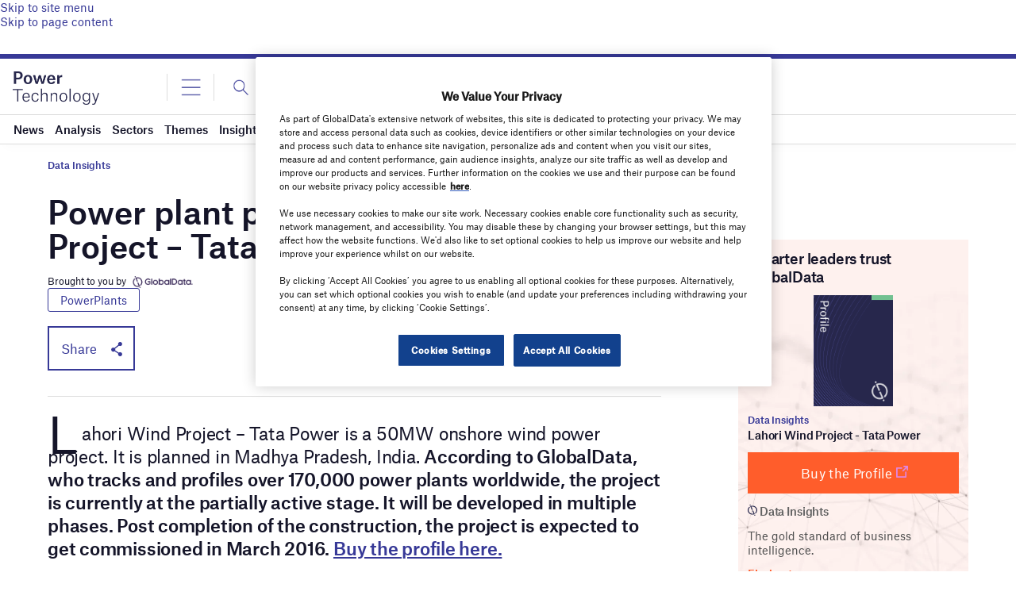

--- FILE ---
content_type: text/html; charset=utf-8
request_url: https://www.google.com/recaptcha/api2/anchor?ar=1&k=6LcqBjQUAAAAAOm0OoVcGhdeuwRaYeG44rfzGqtv&co=aHR0cHM6Ly93d3cucG93ZXItdGVjaG5vbG9neS5jb206NDQz&hl=en&v=cLm1zuaUXPLFw7nzKiQTH1dX&size=normal&anchor-ms=20000&execute-ms=15000&cb=kt3q3iy4yld8
body_size: 45662
content:
<!DOCTYPE HTML><html dir="ltr" lang="en"><head><meta http-equiv="Content-Type" content="text/html; charset=UTF-8">
<meta http-equiv="X-UA-Compatible" content="IE=edge">
<title>reCAPTCHA</title>
<style type="text/css">
/* cyrillic-ext */
@font-face {
  font-family: 'Roboto';
  font-style: normal;
  font-weight: 400;
  src: url(//fonts.gstatic.com/s/roboto/v18/KFOmCnqEu92Fr1Mu72xKKTU1Kvnz.woff2) format('woff2');
  unicode-range: U+0460-052F, U+1C80-1C8A, U+20B4, U+2DE0-2DFF, U+A640-A69F, U+FE2E-FE2F;
}
/* cyrillic */
@font-face {
  font-family: 'Roboto';
  font-style: normal;
  font-weight: 400;
  src: url(//fonts.gstatic.com/s/roboto/v18/KFOmCnqEu92Fr1Mu5mxKKTU1Kvnz.woff2) format('woff2');
  unicode-range: U+0301, U+0400-045F, U+0490-0491, U+04B0-04B1, U+2116;
}
/* greek-ext */
@font-face {
  font-family: 'Roboto';
  font-style: normal;
  font-weight: 400;
  src: url(//fonts.gstatic.com/s/roboto/v18/KFOmCnqEu92Fr1Mu7mxKKTU1Kvnz.woff2) format('woff2');
  unicode-range: U+1F00-1FFF;
}
/* greek */
@font-face {
  font-family: 'Roboto';
  font-style: normal;
  font-weight: 400;
  src: url(//fonts.gstatic.com/s/roboto/v18/KFOmCnqEu92Fr1Mu4WxKKTU1Kvnz.woff2) format('woff2');
  unicode-range: U+0370-0377, U+037A-037F, U+0384-038A, U+038C, U+038E-03A1, U+03A3-03FF;
}
/* vietnamese */
@font-face {
  font-family: 'Roboto';
  font-style: normal;
  font-weight: 400;
  src: url(//fonts.gstatic.com/s/roboto/v18/KFOmCnqEu92Fr1Mu7WxKKTU1Kvnz.woff2) format('woff2');
  unicode-range: U+0102-0103, U+0110-0111, U+0128-0129, U+0168-0169, U+01A0-01A1, U+01AF-01B0, U+0300-0301, U+0303-0304, U+0308-0309, U+0323, U+0329, U+1EA0-1EF9, U+20AB;
}
/* latin-ext */
@font-face {
  font-family: 'Roboto';
  font-style: normal;
  font-weight: 400;
  src: url(//fonts.gstatic.com/s/roboto/v18/KFOmCnqEu92Fr1Mu7GxKKTU1Kvnz.woff2) format('woff2');
  unicode-range: U+0100-02BA, U+02BD-02C5, U+02C7-02CC, U+02CE-02D7, U+02DD-02FF, U+0304, U+0308, U+0329, U+1D00-1DBF, U+1E00-1E9F, U+1EF2-1EFF, U+2020, U+20A0-20AB, U+20AD-20C0, U+2113, U+2C60-2C7F, U+A720-A7FF;
}
/* latin */
@font-face {
  font-family: 'Roboto';
  font-style: normal;
  font-weight: 400;
  src: url(//fonts.gstatic.com/s/roboto/v18/KFOmCnqEu92Fr1Mu4mxKKTU1Kg.woff2) format('woff2');
  unicode-range: U+0000-00FF, U+0131, U+0152-0153, U+02BB-02BC, U+02C6, U+02DA, U+02DC, U+0304, U+0308, U+0329, U+2000-206F, U+20AC, U+2122, U+2191, U+2193, U+2212, U+2215, U+FEFF, U+FFFD;
}
/* cyrillic-ext */
@font-face {
  font-family: 'Roboto';
  font-style: normal;
  font-weight: 500;
  src: url(//fonts.gstatic.com/s/roboto/v18/KFOlCnqEu92Fr1MmEU9fCRc4AMP6lbBP.woff2) format('woff2');
  unicode-range: U+0460-052F, U+1C80-1C8A, U+20B4, U+2DE0-2DFF, U+A640-A69F, U+FE2E-FE2F;
}
/* cyrillic */
@font-face {
  font-family: 'Roboto';
  font-style: normal;
  font-weight: 500;
  src: url(//fonts.gstatic.com/s/roboto/v18/KFOlCnqEu92Fr1MmEU9fABc4AMP6lbBP.woff2) format('woff2');
  unicode-range: U+0301, U+0400-045F, U+0490-0491, U+04B0-04B1, U+2116;
}
/* greek-ext */
@font-face {
  font-family: 'Roboto';
  font-style: normal;
  font-weight: 500;
  src: url(//fonts.gstatic.com/s/roboto/v18/KFOlCnqEu92Fr1MmEU9fCBc4AMP6lbBP.woff2) format('woff2');
  unicode-range: U+1F00-1FFF;
}
/* greek */
@font-face {
  font-family: 'Roboto';
  font-style: normal;
  font-weight: 500;
  src: url(//fonts.gstatic.com/s/roboto/v18/KFOlCnqEu92Fr1MmEU9fBxc4AMP6lbBP.woff2) format('woff2');
  unicode-range: U+0370-0377, U+037A-037F, U+0384-038A, U+038C, U+038E-03A1, U+03A3-03FF;
}
/* vietnamese */
@font-face {
  font-family: 'Roboto';
  font-style: normal;
  font-weight: 500;
  src: url(//fonts.gstatic.com/s/roboto/v18/KFOlCnqEu92Fr1MmEU9fCxc4AMP6lbBP.woff2) format('woff2');
  unicode-range: U+0102-0103, U+0110-0111, U+0128-0129, U+0168-0169, U+01A0-01A1, U+01AF-01B0, U+0300-0301, U+0303-0304, U+0308-0309, U+0323, U+0329, U+1EA0-1EF9, U+20AB;
}
/* latin-ext */
@font-face {
  font-family: 'Roboto';
  font-style: normal;
  font-weight: 500;
  src: url(//fonts.gstatic.com/s/roboto/v18/KFOlCnqEu92Fr1MmEU9fChc4AMP6lbBP.woff2) format('woff2');
  unicode-range: U+0100-02BA, U+02BD-02C5, U+02C7-02CC, U+02CE-02D7, U+02DD-02FF, U+0304, U+0308, U+0329, U+1D00-1DBF, U+1E00-1E9F, U+1EF2-1EFF, U+2020, U+20A0-20AB, U+20AD-20C0, U+2113, U+2C60-2C7F, U+A720-A7FF;
}
/* latin */
@font-face {
  font-family: 'Roboto';
  font-style: normal;
  font-weight: 500;
  src: url(//fonts.gstatic.com/s/roboto/v18/KFOlCnqEu92Fr1MmEU9fBBc4AMP6lQ.woff2) format('woff2');
  unicode-range: U+0000-00FF, U+0131, U+0152-0153, U+02BB-02BC, U+02C6, U+02DA, U+02DC, U+0304, U+0308, U+0329, U+2000-206F, U+20AC, U+2122, U+2191, U+2193, U+2212, U+2215, U+FEFF, U+FFFD;
}
/* cyrillic-ext */
@font-face {
  font-family: 'Roboto';
  font-style: normal;
  font-weight: 900;
  src: url(//fonts.gstatic.com/s/roboto/v18/KFOlCnqEu92Fr1MmYUtfCRc4AMP6lbBP.woff2) format('woff2');
  unicode-range: U+0460-052F, U+1C80-1C8A, U+20B4, U+2DE0-2DFF, U+A640-A69F, U+FE2E-FE2F;
}
/* cyrillic */
@font-face {
  font-family: 'Roboto';
  font-style: normal;
  font-weight: 900;
  src: url(//fonts.gstatic.com/s/roboto/v18/KFOlCnqEu92Fr1MmYUtfABc4AMP6lbBP.woff2) format('woff2');
  unicode-range: U+0301, U+0400-045F, U+0490-0491, U+04B0-04B1, U+2116;
}
/* greek-ext */
@font-face {
  font-family: 'Roboto';
  font-style: normal;
  font-weight: 900;
  src: url(//fonts.gstatic.com/s/roboto/v18/KFOlCnqEu92Fr1MmYUtfCBc4AMP6lbBP.woff2) format('woff2');
  unicode-range: U+1F00-1FFF;
}
/* greek */
@font-face {
  font-family: 'Roboto';
  font-style: normal;
  font-weight: 900;
  src: url(//fonts.gstatic.com/s/roboto/v18/KFOlCnqEu92Fr1MmYUtfBxc4AMP6lbBP.woff2) format('woff2');
  unicode-range: U+0370-0377, U+037A-037F, U+0384-038A, U+038C, U+038E-03A1, U+03A3-03FF;
}
/* vietnamese */
@font-face {
  font-family: 'Roboto';
  font-style: normal;
  font-weight: 900;
  src: url(//fonts.gstatic.com/s/roboto/v18/KFOlCnqEu92Fr1MmYUtfCxc4AMP6lbBP.woff2) format('woff2');
  unicode-range: U+0102-0103, U+0110-0111, U+0128-0129, U+0168-0169, U+01A0-01A1, U+01AF-01B0, U+0300-0301, U+0303-0304, U+0308-0309, U+0323, U+0329, U+1EA0-1EF9, U+20AB;
}
/* latin-ext */
@font-face {
  font-family: 'Roboto';
  font-style: normal;
  font-weight: 900;
  src: url(//fonts.gstatic.com/s/roboto/v18/KFOlCnqEu92Fr1MmYUtfChc4AMP6lbBP.woff2) format('woff2');
  unicode-range: U+0100-02BA, U+02BD-02C5, U+02C7-02CC, U+02CE-02D7, U+02DD-02FF, U+0304, U+0308, U+0329, U+1D00-1DBF, U+1E00-1E9F, U+1EF2-1EFF, U+2020, U+20A0-20AB, U+20AD-20C0, U+2113, U+2C60-2C7F, U+A720-A7FF;
}
/* latin */
@font-face {
  font-family: 'Roboto';
  font-style: normal;
  font-weight: 900;
  src: url(//fonts.gstatic.com/s/roboto/v18/KFOlCnqEu92Fr1MmYUtfBBc4AMP6lQ.woff2) format('woff2');
  unicode-range: U+0000-00FF, U+0131, U+0152-0153, U+02BB-02BC, U+02C6, U+02DA, U+02DC, U+0304, U+0308, U+0329, U+2000-206F, U+20AC, U+2122, U+2191, U+2193, U+2212, U+2215, U+FEFF, U+FFFD;
}

</style>
<link rel="stylesheet" type="text/css" href="https://www.gstatic.com/recaptcha/releases/cLm1zuaUXPLFw7nzKiQTH1dX/styles__ltr.css">
<script nonce="x42ZL_p1h-ghRrxeCOCPUw" type="text/javascript">window['__recaptcha_api'] = 'https://www.google.com/recaptcha/api2/';</script>
<script type="text/javascript" src="https://www.gstatic.com/recaptcha/releases/cLm1zuaUXPLFw7nzKiQTH1dX/recaptcha__en.js" nonce="x42ZL_p1h-ghRrxeCOCPUw">
      
    </script></head>
<body><div id="rc-anchor-alert" class="rc-anchor-alert"></div>
<input type="hidden" id="recaptcha-token" value="[base64]">
<script type="text/javascript" nonce="x42ZL_p1h-ghRrxeCOCPUw">
      recaptcha.anchor.Main.init("[\x22ainput\x22,[\x22bgdata\x22,\x22\x22,\[base64]/[base64]/[base64]/[base64]/[base64]/UCsxOlAsay52LGsuVV0pLGxrKSwwKX0sblQ9ZnVuY3Rpb24oWixrLFAsVyl7dHJ5e1c9WlsoKGt8MCkrMiklM10sWltrXT0oWltrXXwwKS0oWlsoKGt8MCkrMSklM118MCktKFd8MCleKGs9PTE/[base64]/Wi5CKyJ+IjoiRToiKStrLm1lc3NhZ2UrIjoiK2suc3RhY2spLnNsaWNlKDAsMjA0OCl9LHhlPWZ1bmN0aW9uKFosayl7Wi5HLmxlbmd0aD4xMDQ/[base64]/[base64]/[base64]/RVtrKytdPVA6KFA8MjA0OD9FW2srK109UD4+NnwxOTI6KChQJjY0NTEyKT09NTUyOTYmJlcrMTxaLmxlbmd0aCYmKFouY2hhckNvZGVBdChXKzEpJjY0NTEyKT09NTYzMjA/[base64]/[base64]/[base64]/[base64]/[base64]\x22,\[base64]\\u003d\\u003d\x22,\[base64]/CpMKVw7Uhwo3Dn8Ohw5TCrgtZNsKOwqbDgMKLw4IkacOdw4PClcOiwqQ9AMOTHDzCp2AGwrzCt8OgIlvDqwBYw7x/[base64]/DuMOSUcO3w7zDgQnChcOGwpciCsO8LirCgsOQMHhwLMO8w7rCiSfDg8OEFE8YwofDqkjCpcOIwqzDm8OfYQbDr8KtwqDCrFbCgEIMw6zDocK3wqoAw7kKwrzCqsKjwqbDvXvDsMKNwonDonJlwrhHw5U1w4nDl8K7XsKRw7M6PMOcdsKOTB/CscKCwrQDw7HCoSPCiA08RhzCrSEVwpLDgRMlZw/[base64]/CqcORFHwZw480UxxOQsKuwozCglRzAsOCw6jCvMKhwrXDpgXCusO1w4HDhMO3V8OywpXDvMOXKsKOwobDlcOjw5ARbcOxwrwaw5TCkDxLwpocw4srwo4hSDLCiSNbw5UQcMOPSMOuJMKgw4BfPsK9dsKqw4LCoMOpfMKJw4DCnygbSDrCplPDjTDCn8KbwrR/wpEEwrQNN8KxwoBiw5Z9IxHDlsKlwqPCtMOIwqXDvsOtwpDDrXbCq8K6w419w4INwq7DsErCh27CpQ41QcKjw6dow6jDuzjDgFXCtSE1G2nDuH/[base64]/DlBLChwtnwpLDl8KvccOnw65ew5rCosK7FHYBMcO1w4TCjMK/YcO5YRLDhkgDWcKjw4LCnwp4w4Yawo82CGbDpcOgdivCuWZyf8O5w5MDTBHCqgzDmsKPw6DDviXChsKawpVjworDviRXV1onM0lww7E9w7TCrD/ClQfDlHNnw6xAM2IVCx/[base64]/[base64]/DuDBGwozCvsOAwrgQw7vCscO/w6LCm8KNHMK1emdmRMOAwrUjfV7ChsOlwq/ClU/DjsOEw67CgcKtcGJ5STLCiRbCtsKNOSbDoAPDpSPDnsO0w5lwwqxZw6HCv8KUwpbCrMKyVFrDmsK2w4phOgofwpUGEcOfD8KnDcKqwqZSwrnDscOTw5x4ccKcwovDnA8Bwo/Do8O8VMKQwqodS8O5QsK6OsOcdMO/w47DklDDgMKfGMKycSDCnjzDs20twqpYw47DnGPCjkjCncKpC8OtUx3DjcOpB8K/dsOqGSnCssOIwqLDnXdbJ8O/[base64]/Cn3jDniYJw7lEKxIPUMK4DcOSw7bCl8OrLFvDvcK6X8OhwoFMYcKaw7gww6nDvkMgXsKnfVF4YsOawrZPw6/CrQzClw8NKnHDosKnwocYwqDDmVLCi8KJw6d3wqRpegzCnSJuwpLCqcKJDMKMw5Rvw5dKccO5d2gLw4rCmSLCp8OYw5x3S0IuW17CunrChB0Rwq7CnzDChcOSYXjCh8KTSm/CjsKAU2xHw7jDm8OawqPDuMOyCHgtccKvw7h+NQZ8wpgvBsK0c8Kyw4BzesKhAAw6HsObEMKSw5fCnMOEw4BqRsKLIlPCrMKlJz7ChsOkwqTDvTzCrMKjJEZ8PMOWw5TDkVQ7w4fCl8OgWMORw5xGDsKgSmzCkMK/wrXCvS/DhhoowrwIYVINwpLCjidfw61Hw5bCj8KnwrXDkcO/Hkk+wq90wr5BAsKMZkrCtxLCiR1ww77Cv8KMIcKzYncWwr5LwrzCgA4WaC8FJylzwonCgMKWe8OLwqDCjsKiEws6KwdHDE7CoQbDgsOZTX/Dl8O+BsKKFsO8w6EuwqcxwoDCixpQCMOjwocResOmw5nCk8OcGMOUdTXChMO/IirCgMK/KsO6w4LCkUDCrsOvwoPDu2bCmirCg3/CtzUkwqQhwoUjQ8Oaw6UrfiIiwqvDsgzCsMKWW8OgQ33Di8Khw6nDpmw5wr41WcOCw7Nzw7p6L8KMdMOcwol3DjAefMO9w71GacKywoTCoMORHMKcRsO9wqfCsTMyGSBVw4NpY3DDoQrDhGpKwqrDt3tUWMKMwoPDicO7woEkw7nCvXwDN8KfdsOAwpJkw5/CocOEwo7Cl8Olw7vCn8KKMXPCsi4lasOdFg1ya8OuZ8KDwoDDiMK1Mz/Ct2zDhSfCmQpCwrJIw4suEsO5wrLCqUYkMHpGw6coMgNEwo/Cmm9Qw7EAw4tuw6V/[base64]/[base64]/DqMO6GMOaesOqfcOVJ8OsZhPCosOmLcOVw7lnCxAmwo3DgkvDpCvDksONF2bDmG80woJWCsOqwpY5wqgbUMKpFMK4EgpBagsSw4lpw5/DsCXCnVYnw4XDhcOTQw5lTsOhwpfDknkMw6pETsOWw4fDhcKlwpTDtRrChVN0JEFMUsOPBMKeX8KTccKmwq8/w7sTw5xVeMORw4AMe8OmaTBKc8Owwopvw7XCmA1uYiBUw5dvwpzCgg9+woLDlMOxTgs8D8KhHknCoCvCr8KDdMOFLU7Ct17CisKIfsKDwophwr/CisKZB2XCt8OXcG5wwqJrZWbDlU/DliLDmELDtUdmw7Aow71/w6ROw4g4w73DgcOWTcOjUMKUwqzDnsOFwrtxYsKUMQHCmcKgw5fCtsKQwqY/[base64]/DgsKMw5rCqcOFwoYYHFkGwrNmIMKCw4xaw441bcK2BSjCscK3wo/CncORwofDsSNEw6waIcOqw4vDqQbDkcOXNsKpw4phw7h8w7N7wrJBGlPDkUlYw78GR8Ovw61fF8KbZMOmED9Kw5/DrhfChG/DnE/Ck37CoVTDsGYUaSDCgHXDrmJoTcO6wq4UwpJRwqgEwpNCw7lPe8KpcRPCj1ZnNMKMw4A7XxdYwoJiKsKkw756w4/[base64]/[base64]/DoAFIwpvCgyM4woNCwrxRWwTDp8KrwrZ0w4FBYjp+wrU6w73ChsKTZAIXIDHDhHTDjcOSwp3DgQNRw4xew4LCsQTDksK6wo/CgUA3wopNw6MFL8KAw7DCqEfDgHUWO2RwwqPDujzDmyjCmC5GwqPClyTCnRQuw6sDw4fDogLCnMKjbsKBwrfDn8O3wqg8NTF7w51hOcKvwprCq3bCtcKkwrYYwpzCkMOwwpDChScew5LDuD52YMOnMyIhwqXClsOHwrbDjmwDbMOkOsOXw4QDYcO/LzBqw5chY8Kbw5RJwoIAw7TCslkgw7DDkcK+w5/CnsOrdUYvD8OPXxbDs2bDozhdw77Cl8KywrDDghzCksKkYy3CnMKcwrnCmsOrbBfCqA7CgU8xwqPDkMKHDMKiccKiw7F/wrrDjMO3wqEiw7PCj8Kmw7rDmx7DrEtybsOqwo0OClvCosK2w4PCp8OEwq3CjVfCgMOTw7LDoxTDucKUw63CvcKbw49RChljOsOCwqA3woJgIsOKXTZye8K1BFDDscKZA8Kgw47ClHvCnjd4GWtcwqTDkHIKU0/CjcKmHXjDiMOPw7RnCG7CmGTDoMO4woxFw5LDu8O4PDTDmcOywqQEUcKxw6/DsMKANw96SXTDnFYFwpJXAcKrJsOqwrkfwoQFwr7CvcOLD8Ovw7NHwpLDl8O9w4ckw6PCv33Dr8KLKURywrPChRE+JMKTfcOIw4bChMOZw6LDqk/[base64]/DhMOTZsKBKQ7CiDDDiTVRwrl1PG7Ch8Ozw4ZOTBTCtkHDtsOqCx/CsMKAGwgvBMK1MkFHwrfDgsO/eGUVw71cYyNQw4kNACrDtsKSwrpIGcOew4PCksO4E1XCq8O6w7HCsSXDlMOYwoQLw5oQJ2vCicK1IcOmQjXCocKiJ2HCmsKiwoV2SCg0w4EOLmR/W8OPwqdCwqTCssOhw7tsDCLCgH4Gwrdaw5dMw6kow7kxw6PCpcOvw7gic8KVGwzDqcKbwo83wo/Dr3LDosOewqQXJXgRw5XDi8KUwoBpChsNw5XCg0rCr8KvLsKKw7jDsXxbwpZ5w5o2wo3CicKXw7tyalrDihXDoi/CisKOSMK+woQXwqfDj8ORJEHCjW7CnEvCvV3CucKgcsOycMKjW2fDpMK/w6nChcONTMKAwqvDv8OBc8KDBcKbAcOjw4J7YsKQH8Kgw4zCk8KfwpwSwppYwocgw7Eew7jDhsKdwovCrsKyRn41HFtkVmBMw5kuw63DvMOMw6XCpEzCvMOAWjc7wotMLFR7w6hRTlPDmT3CtgI1wpJ/[base64]/[base64]/CsVJnM8Kkw49ywrHCs8O8d8KyRCzClTXCqlrDm28dN8KhVyvCmsKnwqt+wrwJfcK9wpfCqy/Dl8O+K1jCkWsyFMKiSsKePVLCuBHCqiPDp1h0I8Kmwr7DqiV3EmQMYhVgRnNzwpdfWSrDjknDtsKmw6nCgUMiaxjDjRsjZFPCuMOmw6QJRcKLf1Y/wpBodn5Rw5XDtMO0wrnDuTILwoAoXzwYwrR/w4HCiA9pwoROZMKowoLCvsKSw786w7kXF8O1wrfDtcKDNMOlwp7DkVTDqDfDkMOowr/Dgh0yDgJgwq/DlSLDnsKLDX3CnyhRw7PDvAfCuHEZw4ROwq7DucOwwoNlwoPCkAzDsMOZwqg5MxEzw6o2MMKLwq/Cn2HDuRbCjALCm8K9w6Jdwr/Cg8K/wr3DqGJmTsOPw57DvMKJwqRHJnjDjMKywo8bUcO/w4LCvMOCw7TDjsKvw7DDmwrDtMKLwoh+w49hw5gCU8O6UcKSw75McsKqw6rCnsKww6IrF0AtUBrCr2nCvUXDlmnCoH4idsKgRcO4BsKYRQ1bw4YTJh3CtirCmMKOaMKow6/CpmVMwrdUe8O2McKjwrJ/esK4Z8KyOzJ2w65dOwR/UcOww7XDoxrCoR9sw7fDgcK6OsOcw5bDpALCvsKuVsOQFCFGTcKOXTpuwrpxwpodw5JUw4Riw54ORsKkwqg1w6rDm8O6woQKwpXDuGIqe8KdW8OvKsOPw4/Dl2Fxf8KQDsOfQ1bCqQbDhAbDjwJed2/Dqm4PwozCilbCpktCV8K7w4DCrMOOw5fCu0FtOMO+Og43w5ZHw4/DuQXCl8Kuw7s3woLClMORIsKiJ8KEDMOnU8OiwpJXYMKcTXlidcK8w6fDpMOfwp/Cp8K4w7PDnMOEFEtJf1TCg8OPSmgWL0EhfR0Bw6bClsKhNzLCmcO5NkHCplFlwrk+w4/DtsOmw4dZWsOqwpcWAQHCk8OWwpRGI0PCnGJ/[base64]/w63Cl8KLwr/[base64]/DrGvDrFbDqFIQwqnCvm8Pw4jChBPCnMOCw6E1dwlhB8KmPHfDlMK8wpE4aw3CoUYfw4zDksO/[base64]/DolQWBcKKw7kNGm5YDnhyMgE8w7gjRcO9EsOyTwHDhsORMlDDlF/Cv8KoY8OTD18nZsO/w7xpPcOSLA/CnsOoBsKvwoBLwqEsWWLCtMOqX8OhRF/Cv8K6wosmw5E5w7vCicOjw7tJQVs+HMKOw6w/[base64]/Ti/Cp8ONC8OUOsOQKcKnRMKwBydSNwh6VijCv8O6w5vDrnVIw6I9woPDksO9L8K5wq/CqXAUwo59UGbDsSLDnSZvw7InDS3DrCg0wqliw5FpLcKTTEVQw54NZ8OHNEo/w4dpw6rCsHEVw7BywqJuw5/[base64]/DgkQQw7UmE2LCgMOSay8iPFjDqcOrcAvCqgDDiURXZwpswoHDukbDg3Zbwr7DlgdpwpQCwrktH8ORw5ttLxbCusKaw799WwgfGcOfw5bDnjggCT3DlDDCqMOtwoVtwq7CuhHClsOsHcOhw7TChMOFw7sHw55SwqTCn8Ocw7xLw6ZawqzCssKfJ8OiYsOwVG8wdMOvw5/[base64]/Ci8O2wpVbwo7DmcK9QsOXWcO0w7zCjAAYA1nDtXstwqEtwoLDm8OmQWh9wpzDgFBvw5DCscK9CsONcMKLdi9fw5fDhx/CvVnCnH9Qf8Kaw65MdQEswpxOQiPCuhAybcOSwqfCrSw0w6jCpB/DmMOiw7LDqGrDn8KDFMOWw7PCvTzCkcOkwrTDlh/[base64]/CojDDlsKUwoVRW1bCucKmwqnDqjdnR8Oxw7fDu8KgQFLDq8OOwokdGitVw7sWw4nDpcOfKcKYw7zCpcO0w78Iw5gYwqAKw5TCmsKadcOLRGLCucKUGlQPO1zClAZPMC/[base64]/[base64]/DoiDCssOPw5sDw7FGw5R5WlhlXMKVHA3DrMKJb8O3K2V2WSnDvmtbwpvDqXJAGsKlw5FrwqJnw5Mvw4lqc0RuIcO0UMK3w6h/w7lOw4rDhMOgG8Kpwq0dCDxfFcKYwq8kIDQUUig3wq7Dj8OyK8KSMMKaIBTCt3/[base64]/w6bDmxtlfMOxwpjDncO1AHdvw6/[base64]/Ck8Kkw6zChMK+wptIAxHCgsKCw53DlWpUOcKUwprDpThAwpZePHgCwqslIFbDpHwOw7QVD1F9wpvCg38zwrRnTcKcdhbDjWfCkcO1w5HDnsKbacKdw4w9wpfCkcK+wptYG8OQwpDCh8OKG8KRXTPDncOSDS/Dr1UlG8OQwprDn8OgasKBO8Kmwr/DnljCuiLCtQPCiTvDgMO8dmsew4BRw67Dp8KcI1rDjETCuQUGw6bCssKdEsKYwoIaw6Ihwo/CmsOUTMKwCUfCscK/w57DgyHCrG3Dt8K3w65vAcOyRF0ZFMKRNMKFLcKQPVN9PMKdwrYROFvCosKGRcOaw7EEwowScHMnw6FcwojDu8KDdsKXwrAyw7PCucKJwqvDnUoKWcKrwrrDknzDn8Ovw7U6wqlTwpbCvcO7w7LCrzZEwqpPwptIw6LCgDLDgixqbiZAOcKEw74Be8OYwq/DmVnDlsKZw7kNe8K7ZGPCk8O1G2MNEzEowq4nwoIHfh/DqMOWRGXDjMKsFlsOwrNlKsOew4TChXvCnm/[base64]/CtMKlb8OYw5h1MMOPw6LCjkYdwqzCnsOBbsKswr7CuAzDrHABwq4rw74cwrx4wqc/wqJDUMKbFcKhw7fDp8K6AsKNKWLDjhUtAcOewrfDhsKiw6ZKc8KdGcOSwqPCu8ObW3MGwpfDiHjCg8O9PsO3w5bCoT7Cv2x+QcOrTioVH8KZw7kSw5wEw5HCqMOmKjN2w6bCmjLDrcK9amdZw7rCtg/CjsOtwrLCpBjCnEUmNlPCmRk6J8OswqfCkR7Cs8OXOxzCqRFvYVdCeMKhWX/ClMORwpVOwqAIw79OJsKZwrzDj8OMwr/DugbCoGkiZsKUI8OJD13CkMOPQwR2asO/[base64]/[base64]/ZsODT1XCvVZcwqxhFm7DqiTCjMOyw7LCqn9bbCLDtxhCTsOTwp9/Ez95W01XTX9vGm7Cs1rCo8K0WRHDkVHDpEHCoV3Ds1XDpRLCmRjDpcOpMsK7EXLDtMOnYxY9NAMBYi3CgT4CTSUIcMKow5bCuMOqZcOOfcOuBsKHYz0afnAmw7zCl8O2Dntlw5TDn0TCr8O/w4HDnF/CvWQ5w41dwrgHNcK1woTDuygnwobDtDvCmsKKJMOPwqkpPMKVCQ1ZK8O9w79uwqvCmgrCh8KQwoDDl8KdwqZAw7TCglvCrcKyGcKowpfChsOWwpvChFXCjmVhSxLCvwEow4g2wqLCox3CjcOiw7bDhDdZBsOYw7/Do8KRKsO6wowYw5PDkMOtw77DjcOUwrPDq8OPNRwFYjIHwq5LA8OMFcK6WSBdWD5yw53DrcOQwqAjwpXDjzARwrFDwrrCog/CoAlEwqHDiRPCnMKMay9TXzjCucKVUMKlwrEmasK/w7PCtwnChMO0GMKHLRfDtCU8wozCggHCmx0UT8KLw7LDuDHDvMKvBcKIRy8TR8K1wr51GxDCnzjCjVlqfsOuKMO8wpvDjgrDq8OnbD7DrA7CoG8/X8Kvw5jChxrCrRXCjUjDs0zDk0bClyNqJxnCvcKnHcObwqjCtMOCRwozwqnChcOFwos9ejYQPsKqwrN5bcOVw7BowrTCgsKAGF4rwqjCuQM6w7zChGxfwqdUwrlVTS7CmMOxwqDDtsKScSrCjGPCk8KrI8O8wqBtd3/[base64]/P8O3NsK8w6fCksOEw6o5LwrCssOxw53CvF3DvsKvw5vCoMKQwrMjVcKRa8KpbsO5XMOxw7YWa8KWWzpfw5bDqgkrw4tuw7/[base64]/[base64]/[base64]/w7Zfw7/Cu8OeP8ODD8K+MsO/OUoreifCth7Cp8K7CTNAw6sPw4LDskpbF1TCtxVaU8OpC8O1w7XDisOOwq/CqibDnk7DjkFDw77CqS3DssKowo3DhSXDmMK1woV4w49ww7siw5M6LCPCtDLDk0IQw7/CrSFaIsOiwrUhwpF6K8Obw6LCisOqP8KzwrTDoRjCrT3CtATDs8KRDyEKwolwRXwvw7rDnlgYPifCmsKdDcKnBkrDmsO0TMO3XsKWd0DDoB3Cg8OiekUgPcOWS8Kvwp/DiU3DhXg1wpTDgsKDVcOTw5PDmmHDtsOMw7/DpsKRIcOrwovCpRtOw4p3LMKyw7nDqnlieCnDhh4Qwq/CgMKgXMK1w5LDk8OMN8K6w6BqCMOvdsOlYcK1EHcTwp1mwpdGwqdIwr/DtkZPw6dpTj3Ct3gBw53Dv8OKM18vbSMsahDDlMKjwrvDsDUrw6EcT0l7DFYhwpY/[base64]/ClERZwrtCw7krRMK0w6YJw49ULB1Dw53CqTPDolgxw7h/[base64]/CmsOdFl3DmcOBw6vDpk/CucOHwoLDlztmw4LDlsOWPiF4wrATw7UhPzrDlGd4DMOzwrlkwpbDnRVawoNCYsOMTcKlw6fDkcK4wrjCnkscw7EMwovCqsKpwpTDt2jCgMOELMKtw7/CqQIQeFR4S1TCksKrwp42w5h8wqcrbsKMDsKswpLDgCzCvT4jw4oOG0HDr8KgwrtiVRlxZ8K6w4gdZcOeE0c4w5Q0wrtTPXnCrMOJw4nCmsOkFyYHw47DtcK8w4/DuS7DljfDkmnDrsKQw5Vkwr4Sw5fDky7DmjwjwrkGUg7Dq8OsGEDDvsKyAgLCscOIDsKnVxbDg8KDw4fCnEsXc8O+w4TCi14qw5d3wo3Doihqw6ocST12XcO7wr1Zw5gcw5kQElVzwrk0w55sYmAuA8Kww6nCnk5Tw4NceRkLcU/DksOww516NcO1EcOZF8KFO8KcwqfCqjQNw5XDgsKwKMKDwrJ9KMO5DAJOKRBqwp50w6FSMsOUdF7CrlxWMcODwr3CisKUw7p6XA/ChsOpEHxrM8O7wp/Dq8KYwpnDosOgw5LDl8Onw5fCowpzMsK/[base64]/DlMOSd8OSJMKVRRUnwoXCgmYOw4/CgELCocOfZcK3bS/[base64]/DtyhEw53CqcO6Z0bDh8OkbsKkw45ZT8ObwpRgw6BAwpvCvcO5woQeZwjDrMODCnEDwobCvhRsPMOOHibDt08mP0LDkcKrUHfCscOqw4FXwqvCgMKCF8Oje33Dr8OPJy9KNlsZRMOKOF40w5NhJcKIw7/[base64]/[base64]/[base64]/CmMKFLTF8VAzCuhfDosKtGsKkYyPCpMKjFWN2R8OqWwXCocKzH8KGw61vYT8Fw7fDjMOywrvDrF1twp3Cs8KxaMKdD8K1Az/Dmj00fh7DrjbCtz/DtnAPwopFYsOGw59bUsOXdcKJWcO4woBtfSvDnMKbw5VPMcOewoYewqrCkxFtw7XDiBt/R1N3DgDCj8KWwq9Xw7bDq8Ofw5Zuw4DDsGhpw4YCZsOyYsO8QcKcwp7CtcKCBEfCu2Evw4E6wqgVwrAmw6tlZcOPw5HCgBkWMMOuWkfDs8KFd1/DmRs7JGDDlHDDuVbDgcODwolIwrMLOyvDgmYQw7/Cv8KIw7pgZsKsPkrDuTPDscOSw4ABUsKRw6xtXsOswoPClMKVw47Co8KZwoJUw4wIWcOawqMBw7nCqB1bE8O5w4HCkixSwqfCmsO9OjVEw4ZYwo/Cv8Oowr8OJMOpwp5Ywr7Do8OyJ8KHBcObw54dHDrCosOtw51EJw/ChUnCiiIew6jCh2QLwo3Cs8ODNMKFDhJbwqbDnsKuHGTDoMKgKX7DjUvCsz3DqSYIccOfBsK/TsO1wpRWw7cLw6HDo8KrwqTClwzCpcOXw7wJw6fDjnPDiXJ0aA5mKyvDgsKMwoMMD8OgwodOw7E4woIELsOnw6/CksK3UhldGMOkwrx0w4PCix1iPsOdRHzCr8OPN8KzIsObw5pTw75TUsOAHsK6EMOFw5nCmcKEw6HCu8OADB3CncOowqcAw4XDqlRcwqBXwrXDvzohwpLCpkFPwozDrsOOOAklOMKSw6hsaW/Dhn/Dp8KtwpQQwobCvmfDjMKQw6MHYiQGwpcYwrjChsK2Q8O7w5TDq8Klw5IXw5bCmMO6wrw1KMOnwpBUw4vCsS8iPyc8w7zDvHZ6w7DCoMKfAMOlwpViJMOVdsOGwrxfwrLDnsOAwp/DlgDDpy7DgQrDliLCtcOEXUjDnsOIw7E+axXDqG3CgmrDoxnDiQ8vwqfCoMKjDkMDwqkOwo/Dj8OBwrcgFsKbfcKsw6g4w5xVdsK0wrDCkMOZw5JhPMOwTTbCvCnDncKXWlzCiQNFBsOOwrkpw7zCv8KjAwXCtyU7GsKIdsK6Elonw58sWsOwOsOXDcO9wrlswoBTZcOZwo4ldRV4wqtwTsOuwqh4w79Lw4bChlwsKcO8wo0mw6Izw7rDusKowo/DhcO/fcK8AQMSwrY+a8OGwrHDsAzCnsKLwrbCn8KVNgTDrk/[base64]/w5otX8ODdMK+bsO9wr9xVMKNwoMaPx3DhMK+YMKbwpPCscOpHsKuAhrCgl5yw4ROTSfChXEmCsKkw7zDkUXDrC8jLMO2QUbDjCrCgcK3bMO+wq/ChmorAcOLI8Kpwr4+wobDumrCuRQ5w7XCpsK9U8OrQMK+w71Mw7tgd8OzCC4Pw7E3Nx7DnsK/w4N9N8OIwrrDmGtTKsOhwpPDv8Oew5jDn042UMKNWcKGwoZhNwoawoAFwqrDqsKDwqg6RH7CminDpsObwpBLwrMFwpTCiRBYG8OfSTlPw7XDonrDuMO3w4ZswqPCrMOHf1pTNMKfwrDDtMKEYMODw79jwpsiw5UbasOwwqvCpsOBw6/[base64]/L8KLU8Ocwq4owqwVFAcUTil+wpDCp1bCpsKFfFbClQ/Cm0gpSXvDpx4IBsKSPsOcM2DCu3fCpcK+wq9nw6ZQNwbChsOuw5I/PifChCrDgEReIsOqwobDkzprwqTCnMKKNAMswp7Cl8OTc3/CmnQjwpBWV8KmUsKZwpHDvXvDu8Oxwr/CtcKQw6F0VsKWw43CrhM6wprDvcOdX3TCmwYRQwfCggHCqsOnw5d7PGXDg27DscObwp0VwpnCj0XDjixewrjCpTrDhMOONHQdMm3CtSjDn8O9wpnCrcKKbnfDtHDDhcO5a8K+w43CnVpmw5UMHsKuQA1+X8Ozw4tkwo3DrmJQQsOVAhh0w53DrMKEwqvCqcKvwr/CgcKdw70kMMKBwox9wpDCg8KlOkMqw7DDhMKhwqXChcO4b8KLw7M6I1Bnw6ZPwq9KZEZlw6Q4J8KjwrgAKDHDow1ebGfCnMODw4DCncOkwpl4bEnDuCnDqyXDhsOwcinCjiPCkcKcw7l8wrHDjMKAUMKTwoEcAVVKwq/DmcOaX1xYfMOBc8OdeETCl8O5w4J/OMOMRW0yw7vDvcO5Q8KFwoHCglPDuRgwWAl4Z2rDtMOcwoLCiE1DacOlG8KNwrPDlsKVcMO+w649fcO/wpF/w557wpnCvMO6L8KFwrbCnMK5OMOrw4/Dn8OHw5jDtm3Dsiplw5Z3KsKPwoDCu8KOZ8Kew6rDpMOlBDE+w73DusKNCMK1Z8KBwrIPUsO4G8KWw4wec8KdQitRwofDl8OoCzRBDsKswo/DsRFQTCrCn8OUHcOXdHICU3PDj8KvD2NAex0dIcKVZXfDmMOKQ8KZF8O9wrDCgcOAcB/Ct052w4HDr8O8wqrDksOUbiPDjHTDi8Ouwo0ZXiXCi8O7w7XCnMK6WMKNw5h+JX/[base64]/Duh4vw5nDvxfCscOmYsK4w7/Dlx1Bw6g+OcOow6EXCHXChxZiccOQw4jDvcOKw6rDtV9Ow7xgPAXDiFLCh0DDvMKRURUIwqPDsMO+w7/Cu8KCwrPCp8K2MTDDusOQw4TDvGlWwr3CrXzCjMOJY8Kfw6HCv8KIYmzDgmXClsOhBsKUwp/[base64]/DqGAzw7hYw61Xwr3Ct2krI29PwqF1w6/DusKaSkQAXMO+w58UKm4dwo1mw5wSI1QiwpjChgjDslQyFsKOTTXClsOnOUhmbXTCrcOww7jDjigVeMOcw5bCkSJ4L1/CujDDp3F5wp9ILcKHw6TCjsKUG30Pw4zCrBbCuBxiwrM6w7jCsGoybgEQwpLCo8KxNsKsFTjDiXrDmsKmwpHDnEsYT8KcMC/[base64]/Dqg7DosODF8KYHBoQJMKKecOabn7DghXDusK5XgvCrsOnwqbChX4SRsOWNsOlw5QNJMOcwqrCm046w77Cs8KdJjXDoAHCnMOXw4rDjSPClkssX8KlByHDgVDCrsOTwp8qbcKISzUhR8Ohw4/CqTfDtcKyOcOfwq3DncKSwpk7cmnCr2TDnS8YwqR5wqvDgMOkw43CpcK2w4rDhAVtEsK0URcxSEXCunE2wr7CpnfCtmPDmMO4w7FKwppbOsKuJ8OheMKCwq05XRDDjMKZw5hURMOmBx7CusK+woHDvsOtCg/CuCBdS8KYw7rChX/DuXHCrBfCh8KvEMOcw6xWJsO2di8GEsKXw7fDkcKkwrhzEVHDnsOsw7nCvVbCkgXDkkpnIcOEaMKFwpfCtMKRw4fDrRvDtsKdGsKVI0bDt8K0wpRXT07DtTLDjcKRTSV3wplTw4kTw6MTw7bCncOSVMOww6HDksKpVlYdwr8qw5k5cMONQ18/wpYSwp/CucOOcixLLcORwpXChMOYwpbCrDsLI8OaMsKvXlA/d2nCpGcDwrfDicK1wqPCpMKyw47DmMKpwpUGw43DnAw9w74ACxgUd8Kxw67ChyTDgiLDsjZtwrfDkcOhLWzCiBxJTUjCuGvCsWMAwqdKwp3Di8Kxw6XCrnHCnsKwwq/ClsOOw4QREsOsLsOQKBFIJ1QgT8KVw6FewqAhwowiw6Zsw7dNw6g4w5HDj8OcAwx5wpxtejvDucKYRMK6w7TCv8OhEsOZEQ/DrhTCoMKeTSnCsMK7wpXCt8OAJcOxdcOtIMK2bwHDrcKySxUTwocIPcKOw4gvwp3Dv8KnHzp/wqAVbsKmNcK9KDLClErCv8KkIcOADcO5EMKbEUwXw7t1wpwpw7IGdMOfw73DqmbDiMKMwoDCiMKSw7vDiMKnw43ClMKjw5TDnj0ySWVULsK4wr4rOH3CixbCvR/[base64]/DxI3wrrDlyDDnMKhw7xFw5UuTMKzAsKgSMKWYC/CmG3CscOwNGxKw4VQwqtZwrXDvXUSQE9gNsKow6dhdXTCiMKvW8K4AsKsw5Bcw4jDnwLCgwPCrQ7DhcKGI8OWWm9DMm9Ca8K7S8ObB8OhZHMhw63DtWnDp8ONAcKNwrnCm8Kwwr9+RcO/wojCgzfDt8KEwpnCiFZ+wo1gwqvCu8K3w6HDiXrDszF7wr7ChcOawoEZw4TCqm4LwrLCi2F0HcOuPMOKw4Juw7Rwwo7CssOWFSpgw6pNw53CkGTDknfDkEnDu0wfw4k4QsOEX0fDrDEcZ1ZQRsOOwr7Chwpmw4XDrsK4wo/DpGoEC18swr/[base64]/ClMOOE8OMen7CgTEKesOfwrpRw4RFw77CoMK4wp/CrsKmI8OrPQ7CvcOXw43DuUJnwrUtW8Kpw6RhBMO7N2DDjVTCvXYMA8KmVHfDpMKpw6nCox7Dlx/CiMKuaH5BwqzCvizDm1DCtx5XIsKWGsO7JkLDssKFwqzDqsO4cD3CgEMYLsOnM8OzwrNSw7LCvcOcEsKbw4TClDDCmi/Cl20TfsKmVSEGw7/Chg5mY8O7wp7CpS3Dqi44wqxvw7IhOBLCihXDrxLDhSfDrgHDiRnDssOYwrQ/w5ACw6DDnWtowrN5woDDqU/Cn8Khwo3DvcOzVsKvwrhFIkJowp7DlcKFw5QRwo/CrMOMRgHDiDXDgE/CrcOqccOQw6BRw5REwpZ/[base64]/Ci2scw4DCpl7Du0XDsAlMUsOSwo5zw5UMDsOiwrDDk8Kzah7Cuww/aC7CksOZFcK4wp3DsiXCiXEcfMKhw7Y/w796NQwTw43DhcOUS8OcV8K7wrhmw6rDhT7Dv8O9IGnDp1/CmcO2w5syDSrCgBBnwooMwrYpGnHCscONw6I+cW/CoMK/EyDDpkdLwpzDnxvDtH3Dnh97wrjDgxnCvzltXztzwpjCmHzCgcKTeR5uUMOgK2PCisO5w4bDuTDCuMKIU19Qw6JTwqhVVgjCpy/Di8OAw58kw7LCkRbDkB9awr/Dti94OX0UwpUpwqnDjsOqw4gow4NabsOScVwDIgx+MnbCu8KKw7kfwpQgw5HDtsOqKMKsWsK8JnvCiEHDrcOdYT8jMWpIwqtIND3Dn8KyGcOswqXDt1PDjsK2wr/DtsOQwrfCqi3Cl8O3dVLDh8OcwrfDr8Knw7/DvMO1IRHDnn7DlcKUw7LCn8OLWcKdw5DDr105Ih4ABsOrcBNjEsOvKcO8CkFuw4bCrcOlM8K2Xl8bwpfDnUNTw5kcAcKXwrnChHUzw4k3DcKlw7/DucKfw5nDiMKLVMOachlLUHPDtsOpwro1wpBva0MGw4zDkVPDhsKbw4DCqMO2wobCh8ObwpYAacKsUwbDs2jDvsOdw4JOM8KgBW7CrTLDiMO7w4jDmsKfcyfCj8KTOzrCpGwnWcOJwovDjcK2w5ZKF2tJTG/CiMKZwqIWBMO8XXXDgMK9SGzCj8O0w4dKY8KrO8OxWMKuIcKLwqpvwoLCkFABwoNrw6vDkTBmwpnCvn4BwqDCsWFEMcKKw6lHw77DklDCsUAUworCuMOgw6/Cu8Ofw5FyIF5kd1LCqhZ3V8KWY2HDtsKabzRWasOEwqU/[base64]/DocOhwrVHacO3eMKww494O8KRPsKnw4/CqXzChcOvw7d2ecONYSRvO8Obw7jCtcOPw57CnnV6w49JwqrCpUsuNwp/w6XCgAzDs1ZXSCkKKDVlw6TDsil8AQRLUMKiw7oAw5/CjsOsb8OLwpN/[base64]/DiWF7FcO8WmrCpsOuTcOJwpJ4NsKgworClsKDw5PCmRTCm0clJRkXK3YBw73Dgj1ZdFfCvmp4wqTCksOmw45oTsO6wofDmxspKsK8QxHCsHnCiGMgwpjCgcO8MBVfwpvDljPCvMKOEMKRw4Uywoosw5cPc8OwBcK+w7rDocKPRGp/w4jDmcKGw4QIecOGwr3CkQ/CpMOGw7wOw67DnMKMw6nCncKHw5LDuMKbw6xTw57Dm8OhdCIeTcK+wp/DoMK1w5IXFhsqw6FWWlvDuwTCvcOXwpLCj8KVVsKDbh7DmVEPw4l4w498woXDkDLDqMOcPCnCuBvDvsOjw6vDpALDlErCqMOqw70eNQ/ChDcTwrcAw5smw5sGAMOUCw92wq/CgcKSw43Cqj/CqizDp37Dj0LCqwNYHcORXlJIJMOfwrvDgzNmw53CnifCtsKCMMO/[base64]/JGV5w4HCm8KYdifCo3zCu8K0aF8ERhUaAxjDnMO8P8Olw7xVCMKZw4dGA2fCmSPCqFPCmlrCq8KoeEnDp8OJJcKKwrx5e8KdfSPDrcKka3wfQsO/Mz5hwpdgSMKRIg7DrsKww7fCkCdABcK0Bg1gwpArw5DDl8OQFsKXA8O3w6JJw4/DlsKfw5zCpnQ9CcKrwr1Ywq/CsAE1w4LDlmPCu8Khwph+wrPDkQ3DvRlMw51SYMKbw7PCk2/Dj8KjwpLDncOEw7EPKcOkwo97N8KcUsOtasOUwr7CsQJ/w7NaRF4xBUQESnfDv8OmLhrDgsOIZsO1w5LCvATDiMKXTBU7LcOlQTc1acOCLBnDvy0+D8Kaw73CtcKrMnTDtyHDp8KEwqLCrcK2JsOxw5fCpRrCn8KTw61/w4ExExTDmAwawr1bw49AOR8qwrrClcKYOsOKTAjDo04ow5rDosOBw4fDunpGw63DpMKue8KUNjYGcCHDjVIgWsO/woLDkUAoNmxydVPCkUbDmDwVwqY6GUHClGzCsQ\\u003d\\u003d\x22],null,[\x22conf\x22,null,\x226LcqBjQUAAAAAOm0OoVcGhdeuwRaYeG44rfzGqtv\x22,0,null,null,null,0,[21,125,63,73,95,87,41,43,42,83,102,105,109,121],[5339200,838],0,null,null,null,null,0,null,0,1,700,1,null,0,\x22CvkBEg8I8ajhFRgAOgZUOU5CNWISDwjmjuIVGAA6BlFCb29IYxIPCJrO4xUYAToGcWNKRTNkEg8I8M3jFRgBOgZmSVZJaGISDwjiyqA3GAE6BmdMTkNIYxIPCN6/tzcYADoGZWF6dTZkEg8I2NKBMhgAOgZBcTc3dmYSDgi45ZQyGAE6BVFCT0QwEg8I0tuVNxgAOgZmZmFXQWUSDwiV2JQyGAA6BlBxNjBuZBIPCMXziDcYADoGYVhvaWFjEg8IjcqGMhgBOgZPd040dGYSDgiK/Yg3GAA6BU1mSUk0GhwIAxIYHRG78OQ3DrceDv++pQYZxJ0JGZzijAIZ\x22,0,0,null,null,1,null,0,1],\x22https://www.power-technology.com:443\x22,null,[1,1,1],null,null,null,0,3600,[\x22https://www.google.com/intl/en/policies/privacy/\x22,\x22https://www.google.com/intl/en/policies/terms/\x22],\x22LiLP19/h9tFJazcG4UYDgBTZWKDOKzr3TKHx1MOPGW8\\u003d\x22,0,0,null,1,1762143969678,0,0,[142,230,74,42,200],null,[13],\x22RC-HNtX_FUdicI88A\x22,null,null,null,null,null,\x220dAFcWeA6unfyyCz74NTss2SyFzaizgvn8-OkiBlwZvKzNebdtex8bb37GRBwkY8LKjDRX3Dde4sqodgj-3d-F22h4kEiSvTNOog\x22,1762226769430]");
    </script></body></html>

--- FILE ---
content_type: text/html; charset=utf-8
request_url: https://www.google.com/recaptcha/api2/aframe
body_size: -247
content:
<!DOCTYPE HTML><html><head><meta http-equiv="content-type" content="text/html; charset=UTF-8"></head><body><script nonce="uRuM1W7XTImA9S0AqqTERQ">/** Anti-fraud and anti-abuse applications only. See google.com/recaptcha */ try{var clients={'sodar':'https://pagead2.googlesyndication.com/pagead/sodar?'};window.addEventListener("message",function(a){try{if(a.source===window.parent){var b=JSON.parse(a.data);var c=clients[b['id']];if(c){var d=document.createElement('img');d.src=c+b['params']+'&rc='+(localStorage.getItem("rc::a")?sessionStorage.getItem("rc::b"):"");window.document.body.appendChild(d);sessionStorage.setItem("rc::e",parseInt(sessionStorage.getItem("rc::e")||0)+1);localStorage.setItem("rc::h",'1762140374088');}}}catch(b){}});window.parent.postMessage("_grecaptcha_ready", "*");}catch(b){}</script></body></html>

--- FILE ---
content_type: text/javascript
request_url: https://datawrapper.dwcdn.net/lib/vis/tables.6dad2c9d.js
body_size: 111725
content:
!function(){"use strict";var t="undefined"!=typeof globalThis?globalThis:"undefined"!=typeof window?window:"undefined"!=typeof global?global:"undefined"!=typeof self?self:{};function e(t){return t&&t.__esModule&&Object.prototype.hasOwnProperty.call(t,"default")?t.default:t}var n={exports:{}};n.exports=function(){var t=1e3,e=6e4,n=36e5,r="millisecond",o="second",i="minute",a="hour",l="day",s="week",c="month",u="quarter",h="year",f="date",p="Invalid Date",d=/^(\d{4})[-/]?(\d{1,2})?[-/]?(\d{0,2})[Tt\s]*(\d{1,2})?:?(\d{1,2})?:?(\d{1,2})?[.:]?(\d+)?$/,m=/\[([^\]]+)]|Y{1,4}|M{1,4}|D{1,2}|d{1,4}|H{1,2}|h{1,2}|a|A|m{1,2}|s{1,2}|Z{1,2}|SSS/g,g={name:"en",weekdays:"Sunday_Monday_Tuesday_Wednesday_Thursday_Friday_Saturday".split("_"),months:"January_February_March_April_May_June_July_August_September_October_November_December".split("_"),ordinal:function(t){var e=["th","st","nd","rd"],n=t%100;return"["+t+(e[(n-20)%10]||e[n]||e[0])+"]"}},y=function(t,e,n){var r=String(t);return!r||r.length>=e?t:""+Array(e+1-r.length).join(n)+t},b={s:y,z:function(t){var e=-t.utcOffset(),n=Math.abs(e),r=Math.floor(n/60),o=n%60;return(e<=0?"+":"-")+y(r,2,"0")+":"+y(o,2,"0")},m:function t(e,n){if(e.date()<n.date())return-t(n,e);var r=12*(n.year()-e.year())+(n.month()-e.month()),o=e.clone().add(r,c),i=n-o<0,a=e.clone().add(r+(i?-1:1),c);return+(-(r+(n-o)/(i?o-a:a-o))||0)},a:function(t){return t<0?Math.ceil(t)||0:Math.floor(t)},p:function(t){return{M:c,y:h,w:s,d:l,D:f,h:a,m:i,s:o,ms:r,Q:u}[t]||String(t||"").toLowerCase().replace(/s$/,"")},u:function(t){return void 0===t}},v="en",$={};$[v]=g;var w="$isDayjsObject",x=function(t){return t instanceof E||!(!t||!t[w])},M=function t(e,n,r){var o;if(!e)return v;if("string"==typeof e){var i=e.toLowerCase();$[i]&&(o=i),n&&($[i]=n,o=i);var a=e.split("-");if(!o&&a.length>1)return t(a[0])}else{var l=e.name;$[l]=e,o=l}return!r&&o&&(v=o),o||!r&&v},k=function(t,e){if(x(t))return t.clone();var n="object"==typeof e?e:{};return n.date=t,n.args=arguments,new E(n)},_=b;_.l=M,_.i=x,_.w=function(t,e){return k(t,{locale:e.$L,utc:e.$u,x:e.$x,$offset:e.$offset})};var E=function(){function g(t){this.$L=M(t.locale,null,!0),this.parse(t),this.$x=this.$x||t.x||{},this[w]=!0}var y=g.prototype;return y.parse=function(t){this.$d=function(t){var e=t.date,n=t.utc;if(null===e)return new Date(NaN);if(_.u(e))return new Date;if(e instanceof Date)return new Date(e);if("string"==typeof e&&!/Z$/i.test(e)){var r=e.match(d);if(r){var o=r[2]-1||0,i=(r[7]||"0").substring(0,3);return n?new Date(Date.UTC(r[1],o,r[3]||1,r[4]||0,r[5]||0,r[6]||0,i)):new Date(r[1],o,r[3]||1,r[4]||0,r[5]||0,r[6]||0,i)}}return new Date(e)}(t),this.init()},y.init=function(){var t=this.$d;this.$y=t.getFullYear(),this.$M=t.getMonth(),this.$D=t.getDate(),this.$W=t.getDay(),this.$H=t.getHours(),this.$m=t.getMinutes(),this.$s=t.getSeconds(),this.$ms=t.getMilliseconds()},y.$utils=function(){return _},y.isValid=function(){return!(this.$d.toString()===p)},y.isSame=function(t,e){var n=k(t);return this.startOf(e)<=n&&n<=this.endOf(e)},y.isAfter=function(t,e){return k(t)<this.startOf(e)},y.isBefore=function(t,e){return this.endOf(e)<k(t)},y.$g=function(t,e,n){return _.u(t)?this[e]:this.set(n,t)},y.unix=function(){return Math.floor(this.valueOf()/1e3)},y.valueOf=function(){return this.$d.getTime()},y.startOf=function(t,e){var n=this,r=!!_.u(e)||e,u=_.p(t),p=function(t,e){var o=_.w(n.$u?Date.UTC(n.$y,e,t):new Date(n.$y,e,t),n);return r?o:o.endOf(l)},d=function(t,e){return _.w(n.toDate()[t].apply(n.toDate("s"),(r?[0,0,0,0]:[23,59,59,999]).slice(e)),n)},m=this.$W,g=this.$M,y=this.$D,b="set"+(this.$u?"UTC":"");switch(u){case h:return r?p(1,0):p(31,11);case c:return r?p(1,g):p(0,g+1);case s:var v=this.$locale().weekStart||0,$=(m<v?m+7:m)-v;return p(r?y-$:y+(6-$),g);case l:case f:return d(b+"Hours",0);case a:return d(b+"Minutes",1);case i:return d(b+"Seconds",2);case o:return d(b+"Milliseconds",3);default:return this.clone()}},y.endOf=function(t){return this.startOf(t,!1)},y.$set=function(t,e){var n,s=_.p(t),u="set"+(this.$u?"UTC":""),p=(n={},n[l]=u+"Date",n[f]=u+"Date",n[c]=u+"Month",n[h]=u+"FullYear",n[a]=u+"Hours",n[i]=u+"Minutes",n[o]=u+"Seconds",n[r]=u+"Milliseconds",n)[s],d=s===l?this.$D+(e-this.$W):e;if(s===c||s===h){var m=this.clone().set(f,1);m.$d[p](d),m.init(),this.$d=m.set(f,Math.min(this.$D,m.daysInMonth())).$d}else p&&this.$d[p](d);return this.init(),this},y.set=function(t,e){return this.clone().$set(t,e)},y.get=function(t){return this[_.p(t)]()},y.add=function(r,u){var f,p=this;r=Number(r);var d=_.p(u),m=function(t){var e=k(p);return _.w(e.date(e.date()+Math.round(t*r)),p)};if(d===c)return this.set(c,this.$M+r);if(d===h)return this.set(h,this.$y+r);if(d===l)return m(1);if(d===s)return m(7);var g=(f={},f[i]=e,f[a]=n,f[o]=t,f)[d]||1,y=this.$d.getTime()+r*g;return _.w(y,this)},y.subtract=function(t,e){return this.add(-1*t,e)},y.format=function(t){var e=this,n=this.$locale();if(!this.isValid())return n.invalidDate||p;var r=t||"YYYY-MM-DDTHH:mm:ssZ",o=_.z(this),i=this.$H,a=this.$m,l=this.$M,s=n.weekdays,c=n.months,u=n.meridiem,h=function(t,n,o,i){return t&&(t[n]||t(e,r))||o[n].slice(0,i)},f=function(t){return _.s(i%12||12,t,"0")},d=u||function(t,e,n){var r=t<12?"AM":"PM";return n?r.toLowerCase():r};return r.replace(m,(function(t,r){return r||function(t){switch(t){case"YY":return String(e.$y).slice(-2);case"YYYY":return _.s(e.$y,4,"0");case"M":return l+1;case"MM":return _.s(l+1,2,"0");case"MMM":return h(n.monthsShort,l,c,3);case"MMMM":return h(c,l);case"D":return e.$D;case"DD":return _.s(e.$D,2,"0");case"d":return String(e.$W);case"dd":return h(n.weekdaysMin,e.$W,s,2);case"ddd":return h(n.weekdaysShort,e.$W,s,3);case"dddd":return s[e.$W];case"H":return String(i);case"HH":return _.s(i,2,"0");case"h":return f(1);case"hh":return f(2);case"a":return d(i,a,!0);case"A":return d(i,a,!1);case"m":return String(a);case"mm":return _.s(a,2,"0");case"s":return String(e.$s);case"ss":return _.s(e.$s,2,"0");case"SSS":return _.s(e.$ms,3,"0");case"Z":return o}return null}(t)||o.replace(":","")}))},y.utcOffset=function(){return 15*-Math.round(this.$d.getTimezoneOffset()/15)},y.diff=function(r,f,p){var d,m=this,g=_.p(f),y=k(r),b=(y.utcOffset()-this.utcOffset())*e,v=this-y,$=function(){return _.m(m,y)};switch(g){case h:d=$()/12;break;case c:d=$();break;case u:d=$()/3;break;case s:d=(v-b)/6048e5;break;case l:d=(v-b)/864e5;break;case a:d=v/n;break;case i:d=v/e;break;case o:d=v/t;break;default:d=v}return p?d:_.a(d)},y.daysInMonth=function(){return this.endOf(c).$D},y.$locale=function(){return $[this.$L]},y.locale=function(t,e){if(!t)return this.$L;var n=this.clone(),r=M(t,e,!0);return r&&(n.$L=r),n},y.clone=function(){return _.w(this.$d,this)},y.toDate=function(){return new Date(this.valueOf())},y.toJSON=function(){return this.isValid()?this.toISOString():null},y.toISOString=function(){return this.$d.toISOString()},y.toString=function(){return this.$d.toUTCString()},g}(),T=E.prototype;return k.prototype=T,[["$ms",r],["$s",o],["$m",i],["$H",a],["$W",l],["$M",c],["$y",h],["$D",f]].forEach((function(t){T[t[1]]=function(e){return this.$g(e,t[0],t[1])}})),k.extend=function(t,e){return t.$i||(t(e,E,k),t.$i=!0),k},k.locale=M,k.isDayjs=x,k.unix=function(t){return k(1e3*t)},k.en=$[v],k.Ls=$,k.p={},k}();var r=e(n.exports);function o(t){let e=arguments.length>1&&void 0!==arguments[1]?arguments[1]:null,n=arguments.length>2&&void 0!==arguments[2]?arguments[2]:null;if(!e)return t;const r=Array.isArray(e)?e:e.split(".");let o=t;for(let t=0;t<r.length&&null!=o;t++)o=o[r[t]];return null==o?n:o}const i=/^#?([A-Fa-f0-9]{6}|[A-Fa-f0-9]{3})$/,a=/^#?([A-Fa-f0-9]{8}|[A-Fa-f0-9]{4})$/;var l=e((t=>{if(t.match(i)){4!==t.length&&7!==t.length||(t=t.substr(1)),3===t.length&&(t=(t=t.split(""))[0]+t[0]+t[1]+t[1]+t[2]+t[2]);const e=parseInt(t,16);return[e>>16,e>>8&255,255&e,1]}if(t.match(a)){5!==t.length&&9!==t.length||(t=t.substr(1)),4===t.length&&(t=(t=t.split(""))[0]+t[0]+t[1]+t[1]+t[2]+t[2]+t[3]+t[3]);const e=parseInt(t,16);return[e>>24&255,e>>16&255,e>>8&255,Math.round((255&e)/255*100)/100]}throw new Error("unknown hex color: ".concat(t))})),s=function(t){let e=arguments.length>1&&void 0!==arguments[1]?arguments[1]:0,n=arguments.length>2&&void 0!==arguments[2]?arguments[2]:1;return t<e?e:t>n?n:t};const c=s;const u={};for(let t of["Boolean","Number","String","Function","Array","Date","RegExp","Undefined","Null"])u["[object ".concat(t,"]")]=t.toLowerCase();var h=function(t){return u[Object.prototype.toString.call(t)]||"object"};const f=h;const p=h;const d=Math.PI;var m={clip_rgb:t=>{t._clipped=!1,t._unclipped=t.slice(0);for(let e=0;e<=3;e++)e<3?((t[e]<0||t[e]>255)&&(t._clipped=!0),t[e]=c(t[e],0,255)):3===e&&(t[e]=c(t[e],0,1));return t},limit:s,type:h,unpack:function(t){let e=arguments.length>1&&void 0!==arguments[1]?arguments[1]:null;return t.length>=3?Array.prototype.slice.call(t):"object"==f(t[0])&&e?e.split("").filter((e=>void 0!==t[0][e])).map((e=>t[0][e])):t[0]},last:t=>{if(t.length<2)return null;const e=t.length-1;return"string"==p(t[e])?t[e].toLowerCase():null},PI:d,TWOPI:2*d,PITHIRD:d/3,DEG2RAD:d/180,RAD2DEG:180/d};const g={Kn:18,Xn:.95047,Yn:1,Zn:1.08883,t0:.137931034,t1:.206896552,t2:.12841855,t3:.008856452},{unpack:y}=m,{pow:b}=Math,v=t=>(t/=255)<=.04045?t/12.92:b((t+.055)/1.055,2.4),$=t=>t>g.t3?b(t,1/3):t/g.t2+g.t0,w=(t,e,n)=>{t=v(t),e=v(e),n=v(n);return[$((.4124564*t+.3575761*e+.1804375*n)/g.Xn),$((.2126729*t+.7151522*e+.072175*n)/g.Yn),$((.0193339*t+.119192*e+.9503041*n)/g.Zn)]};var x=function(){for(var t=arguments.length,e=new Array(t),n=0;n<t;n++)e[n]=arguments[n];const[r,o,i]=y(e,"rgb"),[a,l,s]=w(r,o,i),c=116*l-16;return[c<0?0:c,500*(a-l),200*(l-s)]},M=e(x);function k(t){return M(l(t))[0]}function _(){}function E(t,e){for(const n in e)t[n]=e[n];return t}function T(t){return t()}function S(){return Object.create(null)}function A(t){t.forEach(T)}function N(t){return"function"==typeof t}function O(t,e){return t!=t?e==e:t!==e||t&&"object"==typeof t||"function"==typeof t}function Y(t){if(null==t)return _;for(var e=arguments.length,n=new Array(e>1?e-1:0),r=1;r<e;r++)n[r-1]=arguments[r];const o=t.subscribe(...n);return o.unsubscribe?()=>o.unsubscribe():o}function D(t,e,n){t.$$.on_destroy.push(Y(e,n))}function C(t,e,n,r){if(t){const o=L(t,e,n,r);return t[0](o)}}function L(t,e,n,r){return t[1]&&r?E(n.ctx.slice(),t[1](r(e))):n.ctx}function R(t,e,n,r){if(t[2]&&r){const o=t[2](r(n));if(void 0===e.dirty)return o;if("object"==typeof o){const t=[],n=Math.max(e.dirty.length,o.length);for(let r=0;r<n;r+=1)t[r]=e.dirty[r]|o[r];return t}return e.dirty|o}return e.dirty}function I(t,e,n,r,o,i){if(o){const a=L(e,n,r,i);t.p(a,o)}}function z(t){if(t.ctx.length>32){const e=[],n=t.ctx.length/32;for(let t=0;t<n;t++)e[t]=-1;return e}return-1}function j(t){return null==t?"":t}function P(t,e,n){return t.set(n),e}function B(t,e){t.appendChild(e)}function H(t,e,n){t.insertBefore(e,n||null)}function F(t){t.parentNode&&t.parentNode.removeChild(t)}function U(t,e){for(let n=0;n<t.length;n+=1)t[n]&&t[n].d(e)}function W(t){return document.createElement(t)}function q(t){return document.createElementNS("http://www.w3.org/2000/svg",t)}function G(t){return document.createTextNode(t)}function V(){return G("")}function X(t,e,n,r){return t.addEventListener(e,n,r),()=>t.removeEventListener(e,n,r)}function J(t){return function(e){e.target===this&&t.call(this,e)}}function Z(t,e,n){null==n?t.removeAttribute(e):t.getAttribute(e)!==n&&t.setAttribute(e,n)}const Q=["width","height"];function K(t,e){const n=Object.getOwnPropertyDescriptors(t.__proto__);for(const r in e)null==e[r]?t.removeAttribute(r):"style"===r?t.style.cssText=e[r]:"__value"===r?t.value=t[r]=e[r]:n[r]&&n[r].set&&-1===Q.indexOf(r)?t[r]=e[r]:Z(t,r,e[r])}function tt(t,e){for(const n in e)Z(t,n,e[n])}function et(t,e){e=""+e,t.data!==e&&(t.data=e)}function nt(t,e){t.value=null==e?"":e}function rt(t,e,n,r){null==n?t.style.removeProperty(e):t.style.setProperty(e,n,r?"important":"")}function ot(t,e,n){t.classList[n?"add":"remove"](e)}class it{constructor(){let t=arguments.length>0&&void 0!==arguments[0]&&arguments[0];this.is_svg=!1,this.is_svg=t,this.e=this.n=null}c(t){this.h(t)}m(t,e){let n=arguments.length>2&&void 0!==arguments[2]?arguments[2]:null;this.e||(this.is_svg?this.e=q(e.nodeName):this.e=W(11===e.nodeType?"TEMPLATE":e.nodeName),this.t="TEMPLATE"!==e.tagName?e:e.content,this.c(t)),this.i(n)}h(t){this.e.innerHTML=t,this.n=Array.from("TEMPLATE"===this.e.nodeName?this.e.content.childNodes:this.e.childNodes)}i(t){for(let e=0;e<this.n.length;e+=1)H(this.t,this.n[e],t)}p(t){this.d(),this.h(t),this.i(this.a)}d(){this.n.forEach(F)}}let at;function lt(t){at=t}function st(){if(!at)throw new Error("Function called outside component initialization");return at}function ct(t){st().$$.on_mount.push(t)}function ut(t){st().$$.after_update.push(t)}function ht(){const t=st();return function(e,n){let{cancelable:r=!1}=arguments.length>2&&void 0!==arguments[2]?arguments[2]:{};const o=t.$$.callbacks[e];if(o){const i=function(t,e){let{bubbles:n=!1,cancelable:r=!1}=arguments.length>2&&void 0!==arguments[2]?arguments[2]:{};const o=document.createEvent("CustomEvent");return o.initCustomEvent(t,n,r,e),o}(e,n,{cancelable:r});return o.slice().forEach((e=>{e.call(t,i)})),!i.defaultPrevented}return!0}}function ft(t){return st().$$.context.get(t)}function pt(t,e){const n=t.$$.callbacks[e.type];n&&n.slice().forEach((t=>t.call(this,e)))}const dt=[],mt=[];let gt=[];const yt=[],bt=Promise.resolve();let vt=!1;function $t(){vt||(vt=!0,bt.then(Et))}function wt(){return $t(),bt}function xt(t){gt.push(t)}function Mt(t){yt.push(t)}const kt=new Set;let _t=0;function Et(){if(0!==_t)return;const t=at;do{try{for(;_t<dt.length;){const t=dt[_t];_t++,lt(t),Tt(t.$$)}}catch(t){throw dt.length=0,_t=0,t}for(lt(null),dt.length=0,_t=0;mt.length;)mt.pop()();for(let t=0;t<gt.length;t+=1){const e=gt[t];kt.has(e)||(kt.add(e),e())}gt.length=0}while(dt.length);for(;yt.length;)yt.pop()();vt=!1,kt.clear(),lt(t)}function Tt(t){if(null!==t.fragment){t.update(),A(t.before_update);const e=t.dirty;t.dirty=[-1],t.fragment&&t.fragment.p(t.ctx,e),t.after_update.forEach(xt)}}const St=new Set;let At;function Nt(){At={r:0,c:[],p:At}}function Ot(){At.r||A(At.c),At=At.p}function Yt(t,e){t&&t.i&&(St.delete(t),t.i(e))}function Dt(t,e,n,r){if(t&&t.o){if(St.has(t))return;St.add(t),At.c.push((()=>{St.delete(t),r&&(n&&t.d(1),r())})),t.o(e)}else r&&r()}function Ct(t,e){const n={},r={},o={$$scope:1};let i=t.length;for(;i--;){const a=t[i],l=e[i];if(l){for(const t in a)t in l||(r[t]=1);for(const t in l)o[t]||(n[t]=l[t],o[t]=1);t[i]=l}else for(const t in a)o[t]=1}for(const t in r)t in n||(n[t]=void 0);return n}function Lt(t){return"object"==typeof t&&null!==t?t:{}}function Rt(t,e,n){const r=t.$$.props[e];void 0!==r&&(t.$$.bound[r]=n,n(t.$$.ctx[r]))}function It(t){t&&t.c()}function zt(t,e,n,r){const{fragment:o,after_update:i}=t.$$;o&&o.m(e,n),r||xt((()=>{const e=t.$$.on_mount.map(T).filter(N);t.$$.on_destroy?t.$$.on_destroy.push(...e):A(e),t.$$.on_mount=[]})),i.forEach(xt)}function jt(t,e){const n=t.$$;null!==n.fragment&&(!function(t){const e=[],n=[];gt.forEach((r=>-1===t.indexOf(r)?e.push(r):n.push(r))),n.forEach((t=>t())),gt=e}(n.after_update),A(n.on_destroy),n.fragment&&n.fragment.d(e),n.on_destroy=n.fragment=null,n.ctx=[])}function Pt(t,e,n,r,o,i,a){let l=arguments.length>7&&void 0!==arguments[7]?arguments[7]:[-1];const s=at;lt(t);const c=t.$$={fragment:null,ctx:[],props:i,update:_,not_equal:o,bound:S(),on_mount:[],on_destroy:[],on_disconnect:[],before_update:[],after_update:[],context:new Map(e.context||(s?s.$$.context:[])),callbacks:S(),dirty:l,skip_bound:!1,root:e.target||s.$$.root};a&&a(c.root);let u=!1;if(c.ctx=n?n(t,e.props||{},(function(e,n){const r=!(arguments.length<=2)&&arguments.length-2?arguments.length<=2?void 0:arguments[2]:n;return c.ctx&&o(c.ctx[e],c.ctx[e]=r)&&(!c.skip_bound&&c.bound[e]&&c.bound[e](r),u&&function(t,e){-1===t.$$.dirty[0]&&(dt.push(t),$t(),t.$$.dirty.fill(0)),t.$$.dirty[e/31|0]|=1<<e%31}(t,e)),n})):[],c.update(),u=!0,A(c.before_update),c.fragment=!!r&&r(c.ctx),e.target){if(e.hydrate){const t=function(t){return Array.from(t.childNodes)}(e.target);c.fragment&&c.fragment.l(t),t.forEach(F)}else c.fragment&&c.fragment.c();e.intro&&Yt(t.$$.fragment),zt(t,e.target,e.anchor,e.customElement),Et()}lt(s)}class Bt{$destroy(){jt(this,1),this.$destroy=_}$on(t,e){if(!N(e))return _;const n=this.$$.callbacks[t]||(this.$$.callbacks[t]=[]);return n.push(e),()=>{const t=n.indexOf(e);-1!==t&&n.splice(t,1)}}$set(t){var e;this.$$set&&(e=t,0!==Object.keys(e).length)&&(this.$$.skip_bound=!0,this.$$set(t),this.$$.skip_bound=!1)}}var Ht="object"==typeof t&&t&&t.Object===Object&&t,Ft=Ht,Ut="object"==typeof self&&self&&self.Object===Object&&self,Wt=Ft||Ut||Function("return this")(),qt=Wt.Symbol,Gt=qt,Vt=Object.prototype,Xt=Vt.hasOwnProperty,Jt=Vt.toString,Zt=Gt?Gt.toStringTag:void 0;var Qt=function(t){var e=Xt.call(t,Zt),n=t[Zt];try{t[Zt]=void 0;var r=!0}catch(t){}var o=Jt.call(t);return r&&(e?t[Zt]=n:delete t[Zt]),o},Kt=Object.prototype.toString;var te=Qt,ee=function(t){return Kt.call(t)},ne=qt?qt.toStringTag:void 0;var re=function(t){return null==t?void 0===t?"[object Undefined]":"[object Null]":ne&&ne in Object(t)?te(t):ee(t)};var oe=function(t){return null!=t&&"object"==typeof t},ie=re,ae=oe;var le=function(t){return ae(t)&&"[object Date]"==ie(t)};var se=function(t){return function(e){return t(e)}},ce={exports:{}};!function(t,e){var n=Ht,r=e&&!e.nodeType&&e,o=r&&t&&!t.nodeType&&t,i=o&&o.exports===r&&n.process,a=function(){try{var t=o&&o.require&&o.require("util").types;return t||i&&i.binding&&i.binding("util")}catch(t){}}();t.exports=a}(ce,ce.exports);var ue=ce.exports,he=le,fe=se,pe=ue&&ue.isDate,de=e(pe?fe(pe):he),me=re,ge=oe;var ye=function(t){return"symbol"==typeof t||ge(t)&&"[object Symbol]"==me(t)},be=e(ye);function ve(t){return!be(t)&&isFinite(t)&&!isNaN(parseFloat(t))}var $e=function(t,e){for(var n=-1,r=null==t?0:t.length;++n<r;)if(!e(t[n],n,t))return!1;return!0};var we=function(t){return function(e,n,r){for(var o=-1,i=Object(e),a=r(e),l=a.length;l--;){var s=a[t?l:++o];if(!1===n(i[s],s,i))break}return e}},xe=we();var Me=function(t,e){for(var n=-1,r=Array(t);++n<t;)r[n]=e(n);return r},ke=re,_e=oe;var Ee=function(t){return _e(t)&&"[object Arguments]"==ke(t)},Te=oe,Se=Object.prototype,Ae=Se.hasOwnProperty,Ne=Se.propertyIsEnumerable,Oe=Ee(function(){return arguments}())?Ee:function(t){return Te(t)&&Ae.call(t,"callee")&&!Ne.call(t,"callee")},Ye=Oe,De=Array.isArray,Ce={exports:{}};var Le=function(){return!1};!function(t,e){var n=Wt,r=Le,o=e&&!e.nodeType&&e,i=o&&t&&!t.nodeType&&t,a=i&&i.exports===o?n.Buffer:void 0,l=(a?a.isBuffer:void 0)||r;t.exports=l}(Ce,Ce.exports);var Re=Ce.exports,Ie=/^(?:0|[1-9]\d*)$/;var ze=function(t,e){var n=typeof t;return!!(e=null==e?9007199254740991:e)&&("number"==n||"symbol"!=n&&Ie.test(t))&&t>-1&&t%1==0&&t<e};var je=function(t){return"number"==typeof t&&t>-1&&t%1==0&&t<=9007199254740991},Pe=re,Be=je,He=oe,Fe={};Fe["[object Float32Array]"]=Fe["[object Float64Array]"]=Fe["[object Int8Array]"]=Fe["[object Int16Array]"]=Fe["[object Int32Array]"]=Fe["[object Uint8Array]"]=Fe["[object Uint8ClampedArray]"]=Fe["[object Uint16Array]"]=Fe["[object Uint32Array]"]=!0,Fe["[object Arguments]"]=Fe["[object Array]"]=Fe["[object ArrayBuffer]"]=Fe["[object Boolean]"]=Fe["[object DataView]"]=Fe["[object Date]"]=Fe["[object Error]"]=Fe["[object Function]"]=Fe["[object Map]"]=Fe["[object Number]"]=Fe["[object Object]"]=Fe["[object RegExp]"]=Fe["[object Set]"]=Fe["[object String]"]=Fe["[object WeakMap]"]=!1;var Ue=function(t){return He(t)&&Be(t.length)&&!!Fe[Pe(t)]},We=se,qe=ue&&ue.isTypedArray,Ge=qe?We(qe):Ue,Ve=Me,Xe=Ye,Je=De,Ze=Re,Qe=ze,Ke=Ge,tn=Object.prototype.hasOwnProperty;var en=function(t,e){var n=Je(t),r=!n&&Xe(t),o=!n&&!r&&Ze(t),i=!n&&!r&&!o&&Ke(t),a=n||r||o||i,l=a?Ve(t.length,String):[],s=l.length;for(var c in t)!e&&!tn.call(t,c)||a&&("length"==c||o&&("offset"==c||"parent"==c)||i&&("buffer"==c||"byteLength"==c||"byteOffset"==c)||Qe(c,s))||l.push(c);return l},nn=Object.prototype;var rn=function(t){var e=t&&t.constructor;return t===("function"==typeof e&&e.prototype||nn)};var on=function(t,e){return function(n){return t(e(n))}}(Object.keys,Object),an=rn,ln=on,sn=Object.prototype.hasOwnProperty;var cn=function(t){if(!an(t))return ln(t);var e=[];for(var n in Object(t))sn.call(t,n)&&"constructor"!=n&&e.push(n);return e};var un=function(t){var e=typeof t;return null!=t&&("object"==e||"function"==e)},hn=re,fn=un;var pn=function(t){if(!fn(t))return!1;var e=hn(t);return"[object Function]"==e||"[object GeneratorFunction]"==e||"[object AsyncFunction]"==e||"[object Proxy]"==e},dn=pn,mn=je;var gn=function(t){return null!=t&&mn(t.length)&&!dn(t)},yn=en,bn=cn,vn=gn;var $n=function(t){return vn(t)?yn(t):bn(t)},wn=xe,xn=$n;var Mn=gn;var kn=function(t,e){return function(n,r){if(null==n)return n;if(!Mn(n))return t(n,r);for(var o=n.length,i=e?o:-1,a=Object(n);(e?i--:++i<o)&&!1!==r(a[i],i,a););return n}}((function(t,e){return t&&wn(t,e,xn)})),_n=kn;var En=function(t,e){var n=!0;return _n(t,(function(t,r,o){return n=!!e(t,r,o)})),n};var Tn=function(){this.__data__=[],this.size=0};var Sn=function(t,e){return t===e||t!=t&&e!=e},An=Sn;var Nn=function(t,e){for(var n=t.length;n--;)if(An(t[n][0],e))return n;return-1},On=Nn,Yn=Array.prototype.splice;var Dn=function(t){var e=this.__data__,n=On(e,t);return!(n<0)&&(n==e.length-1?e.pop():Yn.call(e,n,1),--this.size,!0)},Cn=Nn;var Ln=function(t){var e=this.__data__,n=Cn(e,t);return n<0?void 0:e[n][1]},Rn=Nn;var In=function(t){return Rn(this.__data__,t)>-1},zn=Nn;var jn=function(t,e){var n=this.__data__,r=zn(n,t);return r<0?(++this.size,n.push([t,e])):n[r][1]=e,this},Pn=Tn,Bn=Dn,Hn=Ln,Fn=In,Un=jn;function Wn(t){var e=-1,n=null==t?0:t.length;for(this.clear();++e<n;){var r=t[e];this.set(r[0],r[1])}}Wn.prototype.clear=Pn,Wn.prototype.delete=Bn,Wn.prototype.get=Hn,Wn.prototype.has=Fn,Wn.prototype.set=Un;var qn=Wn,Gn=qn;var Vn=function(){this.__data__=new Gn,this.size=0};var Xn=function(t){var e=this.__data__,n=e.delete(t);return this.size=e.size,n};var Jn=function(t){return this.__data__.get(t)};var Zn,Qn=function(t){return this.__data__.has(t)},Kn=Wt["__core-js_shared__"],tr=(Zn=/[^.]+$/.exec(Kn&&Kn.keys&&Kn.keys.IE_PROTO||""))?"Symbol(src)_1."+Zn:"";var er=function(t){return!!tr&&tr in t},nr=Function.prototype.toString;var rr=function(t){if(null!=t){try{return nr.call(t)}catch(t){}try{return t+""}catch(t){}}return""},or=pn,ir=er,ar=un,lr=rr,sr=/^\[object .+?Constructor\]$/,cr=Function.prototype,ur=Object.prototype,hr=cr.toString,fr=ur.hasOwnProperty,pr=RegExp("^"+hr.call(fr).replace(/[\\^$.*+?()[\]{}|]/g,"\\$&").replace(/hasOwnProperty|(function).*?(?=\\\()| for .+?(?=\\\])/g,"$1.*?")+"$");var dr=function(t,e){return null==t?void 0:t[e]},mr=function(t){return!(!ar(t)||ir(t))&&(or(t)?pr:sr).test(lr(t))},gr=dr;var yr=function(t,e){var n=gr(t,e);return mr(n)?n:void 0},br=yr(Wt,"Map"),vr=yr(Object,"create"),$r=vr;var wr=function(){this.__data__=$r?$r(null):{},this.size=0};var xr=function(t){var e=this.has(t)&&delete this.__data__[t];return this.size-=e?1:0,e},Mr=vr,kr=Object.prototype.hasOwnProperty;var _r=function(t){var e=this.__data__;if(Mr){var n=e[t];return"__lodash_hash_undefined__"===n?void 0:n}return kr.call(e,t)?e[t]:void 0},Er=vr,Tr=Object.prototype.hasOwnProperty;var Sr=function(t){var e=this.__data__;return Er?void 0!==e[t]:Tr.call(e,t)},Ar=vr;var Nr=function(t,e){var n=this.__data__;return this.size+=this.has(t)?0:1,n[t]=Ar&&void 0===e?"__lodash_hash_undefined__":e,this},Or=wr,Yr=xr,Dr=_r,Cr=Sr,Lr=Nr;function Rr(t){var e=-1,n=null==t?0:t.length;for(this.clear();++e<n;){var r=t[e];this.set(r[0],r[1])}}Rr.prototype.clear=Or,Rr.prototype.delete=Yr,Rr.prototype.get=Dr,Rr.prototype.has=Cr,Rr.prototype.set=Lr;var Ir=Rr,zr=qn,jr=br;var Pr=function(t){var e=typeof t;return"string"==e||"number"==e||"symbol"==e||"boolean"==e?"__proto__"!==t:null===t},Br=Pr;var Hr=function(t,e){var n=t.__data__;return Br(e)?n["string"==typeof e?"string":"hash"]:n.map},Fr=Hr;var Ur=function(t){var e=Fr(this,t).delete(t);return this.size-=e?1:0,e},Wr=Hr;var qr=function(t){return Wr(this,t).get(t)},Gr=Hr;var Vr=function(t){return Gr(this,t).has(t)},Xr=Hr;var Jr=function(t,e){var n=Xr(this,t),r=n.size;return n.set(t,e),this.size+=n.size==r?0:1,this},Zr=function(){this.size=0,this.__data__={hash:new Ir,map:new(jr||zr),string:new Ir}},Qr=Ur,Kr=qr,to=Vr,eo=Jr;function no(t){var e=-1,n=null==t?0:t.length;for(this.clear();++e<n;){var r=t[e];this.set(r[0],r[1])}}no.prototype.clear=Zr,no.prototype.delete=Qr,no.prototype.get=Kr,no.prototype.has=to,no.prototype.set=eo;var ro=no,oo=qn,io=br,ao=ro;var lo=function(t,e){var n=this.__data__;if(n instanceof oo){var r=n.__data__;if(!io||r.length<199)return r.push([t,e]),this.size=++n.size,this;n=this.__data__=new ao(r)}return n.set(t,e),this.size=n.size,this},so=qn,co=Vn,uo=Xn,ho=Jn,fo=Qn,po=lo;function mo(t){var e=this.__data__=new so(t);this.size=e.size}mo.prototype.clear=co,mo.prototype.delete=uo,mo.prototype.get=ho,mo.prototype.has=fo,mo.prototype.set=po;var go=mo;var yo=ro,bo=function(t){return this.__data__.set(t,"__lodash_hash_undefined__"),this},vo=function(t){return this.__data__.has(t)};function $o(t){var e=-1,n=null==t?0:t.length;for(this.__data__=new yo;++e<n;)this.add(t[e])}$o.prototype.add=$o.prototype.push=bo,$o.prototype.has=vo;var wo=$o;var xo=function(t,e){return t.has(e)},Mo=wo,ko=function(t,e){for(var n=-1,r=null==t?0:t.length;++n<r;)if(e(t[n],n,t))return!0;return!1},_o=xo;var Eo=function(t,e,n,r,o,i){var a=1&n,l=t.length,s=e.length;if(l!=s&&!(a&&s>l))return!1;var c=i.get(t),u=i.get(e);if(c&&u)return c==e&&u==t;var h=-1,f=!0,p=2&n?new Mo:void 0;for(i.set(t,e),i.set(e,t);++h<l;){var d=t[h],m=e[h];if(r)var g=a?r(m,d,h,e,t,i):r(d,m,h,t,e,i);if(void 0!==g){if(g)continue;f=!1;break}if(p){if(!ko(e,(function(t,e){if(!_o(p,e)&&(d===t||o(d,t,n,r,i)))return p.push(e)}))){f=!1;break}}else if(d!==m&&!o(d,m,n,r,i)){f=!1;break}}return i.delete(t),i.delete(e),f};var To=function(t){var e=-1,n=Array(t.size);return t.forEach((function(t,r){n[++e]=[r,t]})),n};var So=function(t){var e=-1,n=Array(t.size);return t.forEach((function(t){n[++e]=t})),n},Ao=Wt.Uint8Array,No=Sn,Oo=Eo,Yo=To,Do=So,Co=qt?qt.prototype:void 0,Lo=Co?Co.valueOf:void 0;var Ro=function(t,e,n,r,o,i,a){switch(n){case"[object DataView]":if(t.byteLength!=e.byteLength||t.byteOffset!=e.byteOffset)return!1;t=t.buffer,e=e.buffer;case"[object ArrayBuffer]":return!(t.byteLength!=e.byteLength||!i(new Ao(t),new Ao(e)));case"[object Boolean]":case"[object Date]":case"[object Number]":return No(+t,+e);case"[object Error]":return t.name==e.name&&t.message==e.message;case"[object RegExp]":case"[object String]":return t==e+"";case"[object Map]":var l=Yo;case"[object Set]":var s=1&r;if(l||(l=Do),t.size!=e.size&&!s)return!1;var c=a.get(t);if(c)return c==e;r|=2,a.set(t,e);var u=Oo(l(t),l(e),r,o,i,a);return a.delete(t),u;case"[object Symbol]":if(Lo)return Lo.call(t)==Lo.call(e)}return!1};var Io=function(t,e){for(var n=-1,r=e.length,o=t.length;++n<r;)t[o+n]=e[n];return t},zo=Io,jo=De;var Po=function(t,e,n){var r=e(t);return jo(t)?r:zo(r,n(t))};var Bo=function(t,e){for(var n=-1,r=null==t?0:t.length,o=0,i=[];++n<r;){var a=t[n];e(a,n,t)&&(i[o++]=a)}return i},Ho=function(){return[]},Fo=Object.prototype.propertyIsEnumerable,Uo=Object.getOwnPropertySymbols,Wo=Po,qo=Uo?function(t){return null==t?[]:(t=Object(t),Bo(Uo(t),(function(e){return Fo.call(t,e)})))}:Ho,Go=$n;var Vo=function(t){return Wo(t,Go,qo)},Xo=Object.prototype.hasOwnProperty;var Jo=function(t,e,n,r,o,i){var a=1&n,l=Vo(t),s=l.length;if(s!=Vo(e).length&&!a)return!1;for(var c=s;c--;){var u=l[c];if(!(a?u in e:Xo.call(e,u)))return!1}var h=i.get(t),f=i.get(e);if(h&&f)return h==e&&f==t;var p=!0;i.set(t,e),i.set(e,t);for(var d=a;++c<s;){var m=t[u=l[c]],g=e[u];if(r)var y=a?r(g,m,u,e,t,i):r(m,g,u,t,e,i);if(!(void 0===y?m===g||o(m,g,n,r,i):y)){p=!1;break}d||(d="constructor"==u)}if(p&&!d){var b=t.constructor,v=e.constructor;b==v||!("constructor"in t)||!("constructor"in e)||"function"==typeof b&&b instanceof b&&"function"==typeof v&&v instanceof v||(p=!1)}return i.delete(t),i.delete(e),p},Zo=yr(Wt,"DataView"),Qo=yr(Wt,"Promise"),Ko=yr(Wt,"Set"),ti=Zo,ei=br,ni=Qo,ri=Ko,oi=yr(Wt,"WeakMap"),ii=re,ai=rr,li="[object Map]",si="[object Promise]",ci="[object Set]",ui="[object WeakMap]",hi="[object DataView]",fi=ai(ti),pi=ai(ei),di=ai(ni),mi=ai(ri),gi=ai(oi),yi=ii;(ti&&yi(new ti(new ArrayBuffer(1)))!=hi||ei&&yi(new ei)!=li||ni&&yi(ni.resolve())!=si||ri&&yi(new ri)!=ci||oi&&yi(new oi)!=ui)&&(yi=function(t){var e=ii(t),n="[object Object]"==e?t.constructor:void 0,r=n?ai(n):"";if(r)switch(r){case fi:return hi;case pi:return li;case di:return si;case mi:return ci;case gi:return ui}return e});var bi=go,vi=Eo,$i=Ro,wi=Jo,xi=yi,Mi=De,ki=Re,_i=Ge,Ei="[object Arguments]",Ti="[object Array]",Si="[object Object]",Ai=Object.prototype.hasOwnProperty;var Ni=function(t,e,n,r,o,i){var a=Mi(t),l=Mi(e),s=a?Ti:xi(t),c=l?Ti:xi(e),u=(s=s==Ei?Si:s)==Si,h=(c=c==Ei?Si:c)==Si,f=s==c;if(f&&ki(t)){if(!ki(e))return!1;a=!0,u=!1}if(f&&!u)return i||(i=new bi),a||_i(t)?vi(t,e,n,r,o,i):$i(t,e,s,n,r,o,i);if(!(1&n)){var p=u&&Ai.call(t,"__wrapped__"),d=h&&Ai.call(e,"__wrapped__");if(p||d){var m=p?t.value():t,g=d?e.value():e;return i||(i=new bi),o(m,g,n,r,i)}}return!!f&&(i||(i=new bi),wi(t,e,n,r,o,i))},Oi=oe;var Yi=function t(e,n,r,o,i){return e===n||(null==e||null==n||!Oi(e)&&!Oi(n)?e!=e&&n!=n:Ni(e,n,r,o,t,i))},Di=go,Ci=Yi;var Li=function(t,e,n,r){var o=n.length,i=o,a=!r;if(null==t)return!i;for(t=Object(t);o--;){var l=n[o];if(a&&l[2]?l[1]!==t[l[0]]:!(l[0]in t))return!1}for(;++o<i;){var s=(l=n[o])[0],c=t[s],u=l[1];if(a&&l[2]){if(void 0===c&&!(s in t))return!1}else{var h=new Di;if(r)var f=r(c,u,s,t,e,h);if(!(void 0===f?Ci(u,c,3,r,h):f))return!1}}return!0},Ri=un;var Ii=function(t){return t==t&&!Ri(t)},zi=Ii,ji=$n;var Pi=function(t){for(var e=ji(t),n=e.length;n--;){var r=e[n],o=t[r];e[n]=[r,o,zi(o)]}return e};var Bi=function(t,e){return function(n){return null!=n&&(n[t]===e&&(void 0!==e||t in Object(n)))}},Hi=Li,Fi=Pi,Ui=Bi;var Wi=function(t){var e=Fi(t);return 1==e.length&&e[0][2]?Ui(e[0][0],e[0][1]):function(n){return n===t||Hi(n,t,e)}},qi=De,Gi=ye,Vi=/\.|\[(?:[^[\]]*|(["'])(?:(?!\1)[^\\]|\\.)*?\1)\]/,Xi=/^\w*$/;var Ji=function(t,e){if(qi(t))return!1;var n=typeof t;return!("number"!=n&&"symbol"!=n&&"boolean"!=n&&null!=t&&!Gi(t))||(Xi.test(t)||!Vi.test(t)||null!=e&&t in Object(e))},Zi=ro;function Qi(t,e){if("function"!=typeof t||null!=e&&"function"!=typeof e)throw new TypeError("Expected a function");var n=function(){var r=arguments,o=e?e.apply(this,r):r[0],i=n.cache;if(i.has(o))return i.get(o);var a=t.apply(this,r);return n.cache=i.set(o,a)||i,a};return n.cache=new(Qi.Cache||Zi),n}Qi.Cache=Zi;var Ki=Qi;var ta=function(t){var e=Ki(t,(function(t){return 500===n.size&&n.clear(),t})),n=e.cache;return e},ea=/[^.[\]]+|\[(?:(-?\d+(?:\.\d+)?)|(["'])((?:(?!\2)[^\\]|\\.)*?)\2)\]|(?=(?:\.|\[\])(?:\.|\[\]|$))/g,na=/\\(\\)?/g,ra=ta((function(t){var e=[];return 46===t.charCodeAt(0)&&e.push(""),t.replace(ea,(function(t,n,r,o){e.push(r?o.replace(na,"$1"):n||t)})),e})),oa=ra;var ia=function(t,e){for(var n=-1,r=null==t?0:t.length,o=Array(r);++n<r;)o[n]=e(t[n],n,t);return o},aa=ia,la=De,sa=ye,ca=qt?qt.prototype:void 0,ua=ca?ca.toString:void 0;var ha=function t(e){if("string"==typeof e)return e;if(la(e))return aa(e,t)+"";if(sa(e))return ua?ua.call(e):"";var n=e+"";return"0"==n&&1/e==-Infinity?"-0":n},fa=ha;var pa=De,da=Ji,ma=oa,ga=function(t){return null==t?"":fa(t)};var ya=function(t,e){return pa(t)?t:da(t,e)?[t]:ma(ga(t))},ba=ye;var va=function(t){if("string"==typeof t||ba(t))return t;var e=t+"";return"0"==e&&1/t==-Infinity?"-0":e},$a=ya,wa=va;var xa=function(t,e){for(var n=0,r=(e=$a(e,t)).length;null!=t&&n<r;)t=t[wa(e[n++])];return n&&n==r?t:void 0},Ma=xa;var ka=function(t,e,n){var r=null==t?void 0:Ma(t,e);return void 0===r?n:r};var _a=function(t,e){return null!=t&&e in Object(t)},Ea=ya,Ta=Ye,Sa=De,Aa=ze,Na=je,Oa=va;var Ya=function(t,e,n){for(var r=-1,o=(e=Ea(e,t)).length,i=!1;++r<o;){var a=Oa(e[r]);if(!(i=null!=t&&n(t,a)))break;t=t[a]}return i||++r!=o?i:!!(o=null==t?0:t.length)&&Na(o)&&Aa(a,o)&&(Sa(t)||Ta(t))},Da=_a,Ca=Ya;var La=function(t,e){return null!=t&&Ca(t,e,Da)},Ra=Yi,Ia=ka,za=La,ja=Ji,Pa=Ii,Ba=Bi,Ha=va;var Fa=function(t,e){return ja(t)&&Pa(e)?Ba(Ha(t),e):function(n){var r=Ia(n,t);return void 0===r&&r===e?za(n,t):Ra(e,r,3)}};var Ua=function(t){return t},Wa=e(Ua);var qa=function(t){return function(e){return null==e?void 0:e[t]}},Ga=xa;var Va=function(t){return function(e){return Ga(e,t)}},Xa=qa,Ja=Va,Za=Ji,Qa=va;var Ka=function(t){return Za(t)?Xa(Qa(t)):Ja(t)},tl=Wi,el=Fa,nl=Ua,rl=De,ol=Ka;var il=function(t){return"function"==typeof t?t:null==t?nl:"object"==typeof t?rl(t)?el(t[0],t[1]):tl(t):ol(t)},al=Sn,ll=gn,sl=ze,cl=un;var ul=function(t,e,n){if(!cl(n))return!1;var r=typeof e;return!!("number"==r?ll(n)&&sl(e,n.length):"string"==r&&e in n)&&al(n[e],t)},hl=$e,fl=En,pl=il,dl=De,ml=ul;var gl=e((function(t,e,n){var r=dl(t)?hl:fl;return n&&ml(t,e,n)&&(e=void 0),r(t,pl(e))})),yl=re,bl=De,vl=oe;var $l=e((function(t){return"string"==typeof t||!bl(t)&&vl(t)&&"[object String]"==yl(t)})),wl=re,xl=oe;var Ml=function(t){return"number"==typeof t||xl(t)&&"[object Number]"==wl(t)},kl=e(Ml),_l=Ml;var El=e((function(t){return _l(t)&&t!=+t}));var Tl=Ua;var Sl=function(t,e){for(var n=-1,r=null==t?0:t.length;++n<r&&!1!==e(t[n],n,t););return t},Al=kn,Nl=function(t){return"function"==typeof t?t:Tl},Ol=De;var Yl=e((function(t,e){return(Ol(t)?Sl:Al)(t,Nl(e))}));var Dl=e((function(t){return void 0===t}));var Cl=function(t,e){var n=-1,r=t.length;for(e||(e=Array(r));++n<r;)e[n]=t[n];return e},Ll=Math.floor,Rl=Math.random;var Il=function(t,e){return t+Ll(Rl()*(e-t+1))};var zl=function(t,e){var n=-1,r=t.length,o=r-1;for(e=void 0===e?r:e;++n<e;){var i=Il(n,o),a=t[i];t[i]=t[n],t[n]=a}return t.length=e,t},jl=Cl,Pl=zl;var Bl=function(t){return Pl(jl(t))},Hl=ia;var Fl=function(t,e){return Hl(e,(function(e){return t[e]}))},Ul=Fl,Wl=$n;var ql=function(t){return null==t?[]:Ul(t,Wl(t))},Gl=e(ql),Vl=zl,Xl=ql;var Jl=Bl,Zl=function(t){return Vl(Xl(t))},Ql=De;var Kl=e((function(t){return(Ql(t)?Jl:Zl)(t)})),ts=kn,es=gn;var ns=function(t,e){var n=-1,r=es(t)?Array(t.length):[];return ts(t,(function(t,o,i){r[++n]=e(t,o,i)})),r},rs=ia,os=il,is=ns,as=De;var ls=e((function(t,e){return(as(t)?rs:is)(t,os(e))})),ss=il,cs=gn,us=$n;var hs=function(t){return function(e,n,r){var o=Object(e);if(!cs(e)){var i=ss(n);e=us(e),n=function(t){return i(o[t],t,o)}}var a=t(e,n,r);return a>-1?o[i?e[a]:a]:void 0}};var fs=function(t,e,n,r){for(var o=t.length,i=n+(r?1:-1);r?i--:++i<o;)if(e(t[i],i,t))return i;return-1},ps=/\s/;var ds=function(t){for(var e=t.length;e--&&ps.test(t.charAt(e)););return e},ms=/^\s+/;var gs=function(t){return t?t.slice(0,ds(t)+1).replace(ms,""):t},ys=un,bs=ye,vs=/^[-+]0x[0-9a-f]+$/i,$s=/^0b[01]+$/i,ws=/^0o[0-7]+$/i,xs=parseInt;var Ms=function(t){if("number"==typeof t)return t;if(bs(t))return NaN;if(ys(t)){var e="function"==typeof t.valueOf?t.valueOf():t;t=ys(e)?e+"":e}if("string"!=typeof t)return 0===t?t:+t;t=gs(t);var n=$s.test(t);return n||ws.test(t)?xs(t.slice(2),n?2:8):vs.test(t)?NaN:+t},ks=Ms,_s=1/0;var Es=function(t){return t?(t=ks(t))===_s||t===-1/0?17976931348623157e292*(t<0?-1:1):t==t?t:0:0===t?t:0},Ts=Es;var Ss=fs,As=il,Ns=function(t){var e=Ts(t),n=e%1;return e==e?n?e-n:e:0},Os=Math.max;var Ys=e(hs((function(t,e,n){var r=null==t?0:t.length;if(!r)return-1;var o=null==n?0:Ns(n);return o<0&&(o=Os(r+o,0)),Ss(t,As(e),o)}))),Ds=Math.ceil,Cs=Math.max;var Ls=function(t,e,n,r){for(var o=-1,i=Cs(Ds((e-t)/(n||1)),0),a=Array(i);i--;)a[r?i:++o]=t,t+=n;return a},Rs=Ls,Is=ul,zs=Es;var js=function(t){return function(e,n,r){return r&&"number"!=typeof r&&Is(e,n,r)&&(n=r=void 0),e=zs(e),void 0===n?(n=e,e=0):n=zs(n),r=void 0===r?e<n?1:-1:zs(r),Rs(e,n,r,t)}},Ps=e(js());var Bs=e((function(t){return null===t}));var Hs=Ye,Fs=De,Us=qt?qt.isConcatSpreadable:void 0;var Ws=Io,qs=function(t){return Fs(t)||Hs(t)||!!(Us&&t&&t[Us])};var Gs=function t(e,n,r,o,i){var a=-1,l=e.length;for(r||(r=qs),i||(i=[]);++a<l;){var s=e[a];n>0&&r(s)?n>1?t(s,n-1,r,o,i):Ws(i,s):o||(i[i.length]=s)}return i},Vs=Gs;var Xs=function(t){return(null==t?0:t.length)?Vs(t,1):[]},Js=e(Xs),Zs=re,Qs=oe;var Ks=function(t){return Qs(t)&&"[object RegExp]"==Zs(t)},tc=se,ec=ue&&ue.isRegExp,nc=e(ec?tc(ec):Ks);const rc=/^ */.source,oc=/[*']* *$/.source,ic=/[ \-/.]?/.source,ac=/[ \-/.]/.source,lc=/[ \-/.;,]/.source,sc=/[ \-|T]/.source,cc=/[ \-/.m]/.source,uc={YY:{parse:/['’‘]?(\d{2})/},YYYY:{test:/([12]\d{3})/,parse:/(\d{4})/},YYYY2:{test:/(?:1[7-9]|20)\d{2}/,parse:/(\d{4})/},H:{parse:/h([12])/},Q:{parse:/q([1234])/},W:{parse:/w([0-5]?[0-9])/},MM:{test:/(0?[1-9]|1[0-2])/,parse:/(0?[1-9]|1[0-2])/},DD:{parse:/(0?[1-9]|[1-2][0-9]|3[01])/},DOW:{parse:/([0-7])/},HHMM:{parse:/(0?\d|1\d|2[0-3]):([0-5]\d)(?::([0-5]\d))? *(AM|PM)?/}},hc={0:["JAN","JANUARY","JANUAR","JÄNNER","JÄN","JANV","JANVIER","ENE","ENERO","GEN","GENNAIO","JANEIRO","JANUARI"],1:["FEB","FEBRUARY","FEBR","FEBRUAR","FÉV","FÉVR","FÉVRIER","FEBRERO","FEBBRAIO","FEV","FEVEREIRO","FEBRUARI"],2:["MAR","MÄR","MARCH","MRZ","MÄRZ","MARS","MARS","MARZO","MARZO","MARÇO","MARET"],3:["APR","APRIL","APR","APRIL","AVR","AVRIL","ABR","ABRIL","APRILE"],4:["MAY","MAI","MAYO","MAG","MAGGIO","MAIO","MAJ","MEI"],5:["JUN","JUNE","JUNI","JUIN","JUNIO","GIU","GIUGNO","JUNHO"],6:["JUL","JULY","JULI","JUIL","JUILLET","JULIO","LUG","LUGLIO","JULHO"],7:["AUG","AUGUST","AOÛT","AGO","AGOSTO","AGUSTUS","AGT"],8:["SEP","SEPTEMBER","SEPT","SEPTEMBRE","SEPTIEMBRE","SET","SETTEMBRE","SETEMBRO"],9:["OCT","OCTOBER","OKT","OKTOBER","OCTOBRE","OCTUBRE","OTT","OTTOBRE","OUT","OUTUBRO"],10:["NOV","NOVEMBER","NOVEMBER","NOVEMBRE","NOVIEMBRE","NOVEMBRE","NOVEMBRO"],11:["DEC","DECEMBER","DEZ","DES","DEZEMBER","DÉC","DÉCEMBRE","DIC","DICIEMBRE","DICEMBRE","DESEMBER","DEZEMBRO"]},fc={};Yl(hc,(function(t,e){Yl(t,(function(t){fc[t]=e}))})),uc.MMM={parse:new RegExp("("+Js(Gl(hc)).join("|")+")")};const pc=/^(?:([1-9]\d{3})(-?)(?:(0\d|1[012]))\2(0\d|1\d|2\d|3[01]))T([01]\d|2[0-3])(:?)([0-5]\d)(?:\6([0-5]\d)(?:\.(\d+))?)?(Z|[+-][01]\d(?:\6[0-5]\d)?)$/,dc=/^(?:([1-9]\d{3})(-?)(?:(0\d|1[012]))\2(0\d|1\d|2\d|3[01]))T([01]\d|2[0-3])(:?)([0-5]\d)(?:\6([0-5]\d)(?:\.(\d{3})))$/;Yl(uc,(function(t){t.parse=t.parse.source,nc(t.test)?t.test=t.test.source:t.test=t.parse}));var mc={YYYY:{test:gc(uc.YYYY2.test),parse:gc(uc.YYYY2.parse),precision:"year"},"YYYY-H":{test:gc(uc.YYYY.test,ic,uc.H.test),parse:gc(uc.YYYY.parse,ic,uc.H.parse),precision:"half"},"H-YYYY":{test:gc(uc.H.test,ac,uc.YYYY.test),parse:gc(uc.H.parse,ac,uc.YYYY.parse),precision:"half"},"YYYY-Q":{test:gc(uc.YYYY.test,ic,uc.Q.test),parse:gc(uc.YYYY.parse,ic,uc.Q.parse),precision:"quarter"},"Q-YYYY":{test:gc(uc.Q.test,ac,uc.YYYY.test),parse:gc(uc.Q.parse,ac,uc.YYYY.parse),precision:"quarter"},"YYYY-M":{test:gc(uc.YYYY.test,cc,uc.MM.test),parse:gc(uc.YYYY.parse,cc,uc.MM.parse),precision:"month"},"M-YYYY":{test:gc(uc.MM.test,ac,uc.YYYY.test),parse:gc(uc.MM.parse,ac,uc.YYYY.parse),precision:"month"},"YYYY-MMM":{test:gc(uc.YYYY.test,ac,uc.MMM.parse),parse:gc(uc.YYYY.parse,ac,uc.MMM.parse),precision:"month"},"MMM-YYYY":{test:gc(uc.MMM.parse,ac,uc.YYYY.test),parse:gc(uc.MMM.parse,ac,uc.YYYY.parse),precision:"month"},"MMM-YY":{test:gc(uc.MMM.parse,ac,uc.YY.test),parse:gc(uc.MMM.parse,ac,uc.YY.parse),precision:"month"},MMM:{test:gc(uc.MMM.parse),parse:gc(uc.MMM.parse),precision:"month"},"YYYY-WW":{test:gc(uc.YYYY.test,ic,uc.W.test),parse:gc(uc.YYYY.parse,ic,uc.W.parse),precision:"week"},"WW-YYYY":{test:gc(uc.W.test,ac,uc.YYYY.test),parse:gc(uc.W.parse,ac,uc.YYYY.parse),precision:"week"},"MM/DD/YYYY":{test:gc(uc.MM.test,"([\\-\\/])",uc.DD.test,"\\2",uc.YYYY.test),parse:gc(uc.MM.parse,"([\\-\\/])",uc.DD.parse,"\\2",uc.YYYY.parse),precision:"day"},"MM/DD/YY":{test:gc(uc.MM.test,"([\\-\\/])",uc.DD.test,"\\2",uc.YY.test),parse:gc(uc.MM.parse,"([\\-\\/])",uc.DD.parse,"\\2",uc.YY.parse),precision:"day"},"DD/MM/YY":{test:gc(uc.DD.test,"([\\-\\.\\/ ?])",uc.MM.test,"\\2",uc.YY.test),parse:gc(uc.DD.parse,"([\\-\\.\\/ ?])",uc.MM.parse,"\\2",uc.YY.parse),precision:"day"},"DD/MM/YYYY":{test:gc(uc.DD.test,"([\\-\\.\\/ ?])",uc.MM.test,"\\2",uc.YYYY.test),parse:gc(uc.DD.parse,"([\\-\\.\\/ ?])",uc.MM.parse,"\\2",uc.YYYY.parse),precision:"day"},"DD/MMM/YYYY":{test:gc(uc.DD.test,"([\\-\\.\\/ ?])",uc.MMM.test,"\\2",uc.YYYY.test),parse:gc(uc.DD.parse,"([\\-\\.\\/ ?])",uc.MMM.parse,"\\2",uc.YYYY.parse),precision:"day"},"DD/MMM/YY":{test:gc(uc.DD.test,"([\\-\\.\\/ ?])",uc.MMM.test,"\\2",uc.YY.test),parse:gc(uc.DD.parse,"([\\-\\.\\/ ?])",uc.MMM.parse,"\\2",uc.YY.parse),precision:"day"},"YYYY-MM-DD":{test:gc(uc.YYYY.test,"([\\-\\.\\/ ?])",uc.MM.test,"\\2",uc.DD.test),parse:gc(uc.YYYY.parse,"([\\-\\.\\/ ?])",uc.MM.parse,"\\2",uc.DD.parse),precision:"day"},"MMM-DD-YYYY":{test:gc(uc.MMM.test,ac,uc.DD.test,lc,uc.YYYY.test),parse:gc(uc.MMM.parse,ac,uc.DD.parse,lc,uc.YYYY.parse),precision:"day"},"YYYY-WW-d":{test:gc(uc.YYYY.test,ic,uc.W.test,ac,uc.DOW.test),parse:gc(uc.YYYY.parse,ic,uc.W.parse,ac,uc.DOW.parse),precision:"day"},"MM/DD/YYYY HH:MM":{test:gc(uc.MM.test,"([\\-\\/])",uc.DD.test,"\\2",uc.YYYY.test,sc,uc.HHMM.test),parse:gc(uc.MM.parse,"([\\-\\/])",uc.DD.parse,"\\2",uc.YYYY.parse,sc,uc.HHMM.parse),precision:"day-minutes"},"DD.MM.YYYY HH:MM":{test:gc(uc.DD.test,"([\\-\\.\\/ ?])",uc.MM.test,"\\2",uc.YYYY.test,sc,uc.HHMM.test),parse:gc(uc.DD.parse,"([\\-\\.\\/ ?])",uc.MM.parse,"\\2",uc.YYYY.parse,sc,uc.HHMM.parse),precision:"day-minutes"},"YYYY-MM-DD HH:MM":{test:gc(uc.YYYY.test,"([\\-\\.\\/ ?])",uc.MM.test,"\\2",uc.DD.test,sc,uc.HHMM.test),parse:gc(uc.YYYY.parse,"([\\-\\.\\/ ?])",uc.MM.parse,"\\2",uc.DD.parse,sc,uc.HHMM.parse),precision:"day-minutes"},ISO8601:{test:pc,parse:pc,precision:"day-seconds"},floatingts:{test:dc,parse:dc,precision:"day-seconds"}};function gc(){return new RegExp(rc+Array.prototype.slice.call(arguments).join(" *")+oc,"i")}function yc(t,e){var n=mc[e];return nc(n.test)?n.test.test(t):n.test(t,e)}function bc(t,e,n){var r=new Date(Date.UTC(t,0,3));return r.setUTCDate(3-r.getUTCDay()+7*(e-1)+parseInt(n,10)),r}function vc(t,e){return 12!==t?t+("PM"===e?12:0):"AM"===e?0:12}var $c,wc={text:function(){return{parse:Wa,errors:function(){return 0},name:function(){return"text"},isValid:function(){return!0},format:function(){}}},number:function(t){let e,n=0;const r={"-.":/^ *[-–—−]?[0-9]*(\.[0-9]+)?(e[+-][0-9]+)?%? *$/,"-,":/^ *[-–—−]?[0-9]*(,[0-9]+)?%? *$/,",.":/^ *[-–—−]?[0-9]{1,3}(,[0-9]{3})*(\.[0-9]+)?%? *$/,".,":/^ *[-–—−]?[0-9]{1,3}(\.[0-9]{3})*(,[0-9]+)?%? *$/," .":/^ *[-–—−]?[0-9]{1,3}([   ][0-9]{3})*(\.[0-9]+)?%? *$/," ,":/^ *[-–—−]?[0-9]{1,3}([   ][0-9]{3})*(,[0-9]+)?%? *$/,"'.":/^ *[-–—−]?[0-9]{1,3}('[0-9]{3})*(\.[0-9]+)?%? *$/},o={"-.":"1234.56","-,":"1234,56",",.":"1,234.56",".,":"1.234,56"," .":"1 234.56"," ,":"1 234,56"," .":"1 234.56"," ,":"1 234,56"," .":"1 234.56"," ,":"1 234,56"},i={na:1,"n/a":1,"-":1,":":1},a={},l=["-.",0];Yl(t=t||[],(function(t){Yl(r,(function(e,n){void 0===a[n]&&(a[n]=0),e.test(t)&&(a[n]+=1,a[n]>l[1]&&(l[0]=n,l[1]=a[n]))}))})),e=l[0];var s={parse:function(t){if(kl(t)||Dl(t)||Bs(t))return t;var r=t.replace("%","").replace("−","-").replace(/[   ]/g,"").replace("–","-").replace("—","-");return"-"!==e[0]&&(r=r.replace(new RegExp("."===e[0]?"\\.":e[0],"g"),"")),"."!==e[1]&&(r=r.replace(e[1],".")),isNaN(r)||""===r?(i[r.toLowerCase()]||""===r||n++,t):Number(r)},toNum:function(t){return t},fromNum:function(t){return t},errors:function(){return n},name:function(){return"number"},isValid:function(t){return""===t||i[String(t).toLowerCase()]||kl(s.parse(t))},ambiguousFormats:function(){var t=[];return Yl(a,(function(e,n){e===l[1]&&t.push([n,o[n]])})),t},format:function(t){return arguments.length?(e=t,s):e}};return s},date:function(t){let e,n=0;const r={},o=["",0];t=t||[],Yl(mc,(function(e,n){Yl(t,(function(t){void 0===r[n]&&(r[n]=0),yc(String(t).toUpperCase(),n)&&(r[n]+=1,r[n]>o[1]&&(o[0]=n,o[1]=r[n]))}))})),e=o[0];const i={parse:function(t){if(de(t)||Dl(t))return t;if(!e||!$l(t))return n++,t;var r=function(t,e){var n=mc[e];return nc(n.parse)?t.match(n.parse):n.parse(t,e)}(t.toUpperCase(),e);if(!r)return n++,t;function o(t){return(t=+t)<30?2e3+t:1900+t}yc(t,e)||n++;var i=(new Date).getFullYear();switch(e){case"YYYY":return new Date(r[1],0,1);case"YYYY-H":return new Date(r[1],6*(r[2]-1),1);case"H-YYYY":return new Date(r[2],6*(r[1]-1),1);case"YYYY-Q":return new Date(r[1],3*(r[2]-1),1);case"Q-YYYY":return new Date(r[2],3*(r[1]-1),1);case"YYYY-M":return new Date(r[1],r[2]-1,1);case"M-YYYY":return new Date(r[2],r[1]-1,1);case"YYYY-MMM":return new Date(+r[1],fc[r[2]],1);case"MMM-YYYY":return new Date(+r[2],fc[r[1]],1);case"MMM-YY":return new Date(o(+r[2]),fc[r[1]],1);case"MMM":return new Date(i,fc[r[1]],1);case"YYYY-WW":return bc(r[1],r[2],1);case"WW-YYYY":return bc(r[2],r[1],1);case"YYYY-WW-d":return bc(r[1],r[2],r[3]);case"YYYY-MM-DD":return new Date(r[1],r[3]-1,r[4]);case"DD/MM/YYYY":return new Date(r[4],r[3]-1,r[1]);case"DD/MMM/YYYY":return new Date(r[4],fc[r[3]],r[1]);case"DD/MMM/YY":return new Date(o(r[4]),fc[r[3]],r[1]);case"MM/DD/YYYY":return new Date(r[4],r[1]-1,r[3]);case"MM/DD/YY":return new Date(o(r[4]),r[1]-1,r[3]);case"DD/MM/YY":return new Date(o(r[4]),r[3]-1,r[1]);case"MMM-DD-YYYY":return new Date(r[3],fc[r[1]],r[2]);case"YYYY-MM-DD HH:MM":return new Date(+r[1],r[3]-1,+r[4],vc(+r[5],r[8]),+r[6]||0,+r[7]||0);case"DD.MM.YYYY HH:MM":return new Date(+r[4],r[3]-1,+r[1],vc(+r[5],r[8]),+r[6]||0,+r[7]||0);case"MM/DD/YYYY HH:MM":return new Date(+r[4],r[1]-1,+r[3],vc(+r[5],r[8]),+r[6]||0,+r[7]||0);case"ISO8601":return new Date("".concat(r[1],"-").concat(r[3],"-").concat(r[4],"T").concat(r[5],":").concat(r[7],":").concat(r[8]||"00",".").concat(r[9]||"000").concat(r[10]||""));case"floatingts":return new Date("".concat(r[1],"-").concat(r[3],"-").concat(r[4],"T").concat(r[5],":").concat(r[7],":").concat(r[8],".").concat(r[9]));default:console.warn("unknown format",e)}return n++,t},toNum:function(t){return de(t)?t.getTime():Number.NaN},fromNum:function(t){return new Date(t)},errors:function(){return n},name:function(){return"date"},format:function(t){return arguments.length?(e=t,i):e},precision:function(){return mc[e].precision},isValid:function(t){return de(i.parse(t))},ambiguousFormats:function(){var t=[];return Yl(r,(function(e,n){e===o[1]&&t.push([n,n])})),t}};return i}},xc={exports:{}};function Mc(){return $c||($c=1,function(t,e){t.exports=function(){const{entries:t,setPrototypeOf:e,isFrozen:n,getPrototypeOf:r,getOwnPropertyDescriptor:o}=Object;let{freeze:i,seal:a,create:l}=Object,{apply:s,construct:c}="undefined"!=typeof Reflect&&Reflect;i||(i=function(t){return t}),a||(a=function(t){return t}),s||(s=function(t,e,n){return t.apply(e,n)}),c||(c=function(t,e){return new t(...e)});const u=w(Array.prototype.forEach),h=w(Array.prototype.pop),f=w(Array.prototype.push),p=w(String.prototype.toLowerCase),d=w(String.prototype.toString),m=w(String.prototype.match),g=w(String.prototype.replace),y=w(String.prototype.indexOf),b=w(String.prototype.trim),v=w(RegExp.prototype.test),$=x(TypeError);function w(t){return function(e){for(var n=arguments.length,r=new Array(n>1?n-1:0),o=1;o<n;o++)r[o-1]=arguments[o];return s(t,e,r)}}function x(t){return function(){for(var e=arguments.length,n=new Array(e),r=0;r<e;r++)n[r]=arguments[r];return c(t,n)}}function M(t,r){let o=arguments.length>2&&void 0!==arguments[2]?arguments[2]:p;e&&e(t,null);let i=r.length;for(;i--;){let e=r[i];if("string"==typeof e){const t=o(e);t!==e&&(n(r)||(r[i]=t),e=t)}t[e]=!0}return t}function k(e){const n=l(null);for(const[r,i]of t(e))void 0!==o(e,r)&&(n[r]=i);return n}function _(t,e){for(;null!==t;){const n=o(t,e);if(n){if(n.get)return w(n.get);if("function"==typeof n.value)return w(n.value)}t=r(t)}function n(t){return console.warn("fallback value for",t),null}return n}const E=i(["a","abbr","acronym","address","area","article","aside","audio","b","bdi","bdo","big","blink","blockquote","body","br","button","canvas","caption","center","cite","code","col","colgroup","content","data","datalist","dd","decorator","del","details","dfn","dialog","dir","div","dl","dt","element","em","fieldset","figcaption","figure","font","footer","form","h1","h2","h3","h4","h5","h6","head","header","hgroup","hr","html","i","img","input","ins","kbd","label","legend","li","main","map","mark","marquee","menu","menuitem","meter","nav","nobr","ol","optgroup","option","output","p","picture","pre","progress","q","rp","rt","ruby","s","samp","section","select","shadow","small","source","spacer","span","strike","strong","style","sub","summary","sup","table","tbody","td","template","textarea","tfoot","th","thead","time","tr","track","tt","u","ul","var","video","wbr"]),T=i(["svg","a","altglyph","altglyphdef","altglyphitem","animatecolor","animatemotion","animatetransform","circle","clippath","defs","desc","ellipse","filter","font","g","glyph","glyphref","hkern","image","line","lineargradient","marker","mask","metadata","mpath","path","pattern","polygon","polyline","radialgradient","rect","stop","style","switch","symbol","text","textpath","title","tref","tspan","view","vkern"]),S=i(["feBlend","feColorMatrix","feComponentTransfer","feComposite","feConvolveMatrix","feDiffuseLighting","feDisplacementMap","feDistantLight","feDropShadow","feFlood","feFuncA","feFuncB","feFuncG","feFuncR","feGaussianBlur","feImage","feMerge","feMergeNode","feMorphology","feOffset","fePointLight","feSpecularLighting","feSpotLight","feTile","feTurbulence"]),A=i(["animate","color-profile","cursor","discard","font-face","font-face-format","font-face-name","font-face-src","font-face-uri","foreignobject","hatch","hatchpath","mesh","meshgradient","meshpatch","meshrow","missing-glyph","script","set","solidcolor","unknown","use"]),N=i(["math","menclose","merror","mfenced","mfrac","mglyph","mi","mlabeledtr","mmultiscripts","mn","mo","mover","mpadded","mphantom","mroot","mrow","ms","mspace","msqrt","mstyle","msub","msup","msubsup","mtable","mtd","mtext","mtr","munder","munderover","mprescripts"]),O=i(["maction","maligngroup","malignmark","mlongdiv","mscarries","mscarry","msgroup","mstack","msline","msrow","semantics","annotation","annotation-xml","mprescripts","none"]),Y=i(["#text"]),D=i(["accept","action","align","alt","autocapitalize","autocomplete","autopictureinpicture","autoplay","background","bgcolor","border","capture","cellpadding","cellspacing","checked","cite","class","clear","color","cols","colspan","controls","controlslist","coords","crossorigin","datetime","decoding","default","dir","disabled","disablepictureinpicture","disableremoteplayback","download","draggable","enctype","enterkeyhint","face","for","headers","height","hidden","high","href","hreflang","id","inputmode","integrity","ismap","kind","label","lang","list","loading","loop","low","max","maxlength","media","method","min","minlength","multiple","muted","name","nonce","noshade","novalidate","nowrap","open","optimum","pattern","placeholder","playsinline","poster","preload","pubdate","radiogroup","readonly","rel","required","rev","reversed","role","rows","rowspan","spellcheck","scope","selected","shape","size","sizes","span","srclang","start","src","srcset","step","style","summary","tabindex","title","translate","type","usemap","valign","value","width","xmlns","slot"]),C=i(["accent-height","accumulate","additive","alignment-baseline","ascent","attributename","attributetype","azimuth","basefrequency","baseline-shift","begin","bias","by","class","clip","clippathunits","clip-path","clip-rule","color","color-interpolation","color-interpolation-filters","color-profile","color-rendering","cx","cy","d","dx","dy","diffuseconstant","direction","display","divisor","dur","edgemode","elevation","end","fill","fill-opacity","fill-rule","filter","filterunits","flood-color","flood-opacity","font-family","font-size","font-size-adjust","font-stretch","font-style","font-variant","font-weight","fx","fy","g1","g2","glyph-name","glyphref","gradientunits","gradienttransform","height","href","id","image-rendering","in","in2","k","k1","k2","k3","k4","kerning","keypoints","keysplines","keytimes","lang","lengthadjust","letter-spacing","kernelmatrix","kernelunitlength","lighting-color","local","marker-end","marker-mid","marker-start","markerheight","markerunits","markerwidth","maskcontentunits","maskunits","max","mask","media","method","mode","min","name","numoctaves","offset","operator","opacity","order","orient","orientation","origin","overflow","paint-order","path","pathlength","patterncontentunits","patterntransform","patternunits","points","preservealpha","preserveaspectratio","primitiveunits","r","rx","ry","radius","refx","refy","repeatcount","repeatdur","restart","result","rotate","scale","seed","shape-rendering","specularconstant","specularexponent","spreadmethod","startoffset","stddeviation","stitchtiles","stop-color","stop-opacity","stroke-dasharray","stroke-dashoffset","stroke-linecap","stroke-linejoin","stroke-miterlimit","stroke-opacity","stroke","stroke-width","style","surfacescale","systemlanguage","tabindex","targetx","targety","transform","transform-origin","text-anchor","text-decoration","text-rendering","textlength","type","u1","u2","unicode","values","viewbox","visibility","version","vert-adv-y","vert-origin-x","vert-origin-y","width","word-spacing","wrap","writing-mode","xchannelselector","ychannelselector","x","x1","x2","xmlns","y","y1","y2","z","zoomandpan"]),L=i(["accent","accentunder","align","bevelled","close","columnsalign","columnlines","columnspan","denomalign","depth","dir","display","displaystyle","encoding","fence","frame","height","href","id","largeop","length","linethickness","lspace","lquote","mathbackground","mathcolor","mathsize","mathvariant","maxsize","minsize","movablelimits","notation","numalign","open","rowalign","rowlines","rowspacing","rowspan","rspace","rquote","scriptlevel","scriptminsize","scriptsizemultiplier","selection","separator","separators","stretchy","subscriptshift","supscriptshift","symmetric","voffset","width","xmlns"]),R=i(["xlink:href","xml:id","xlink:title","xml:space","xmlns:xlink"]),I=a(/\{\{[\w\W]*|[\w\W]*\}\}/gm),z=a(/<%[\w\W]*|[\w\W]*%>/gm),j=a(/\${[\w\W]*}/gm),P=a(/^data-[\-\w.\u00B7-\uFFFF]/),B=a(/^aria-[\-\w]+$/),H=a(/^(?:(?:(?:f|ht)tps?|mailto|tel|callto|sms|cid|xmpp):|[^a-z]|[a-z+.\-]+(?:[^a-z+.\-:]|$))/i),F=a(/^(?:\w+script|data):/i),U=a(/[\u0000-\u0020\u00A0\u1680\u180E\u2000-\u2029\u205F\u3000]/g),W=a(/^html$/i);var q=Object.freeze({__proto__:null,MUSTACHE_EXPR:I,ERB_EXPR:z,TMPLIT_EXPR:j,DATA_ATTR:P,ARIA_ATTR:B,IS_ALLOWED_URI:H,IS_SCRIPT_OR_DATA:F,ATTR_WHITESPACE:U,DOCTYPE_NAME:W});const G=function(){return"undefined"==typeof window?null:window},V=function(t,e){if("object"!=typeof t||"function"!=typeof t.createPolicy)return null;let n=null;const r="data-tt-policy-suffix";e&&e.hasAttribute(r)&&(n=e.getAttribute(r));const o="dompurify"+(n?"#"+n:"");try{return t.createPolicy(o,{createHTML:t=>t,createScriptURL:t=>t})}catch(t){return console.warn("TrustedTypes policy "+o+" could not be created."),null}};function X(){let e=arguments.length>0&&void 0!==arguments[0]?arguments[0]:G();const n=t=>X(t);if(n.version="3.0.6",n.removed=[],!e||!e.document||9!==e.document.nodeType)return n.isSupported=!1,n;let{document:r}=e;const o=r,a=o.currentScript,{DocumentFragment:s,HTMLTemplateElement:c,Node:w,Element:x,NodeFilter:I,NamedNodeMap:z=e.NamedNodeMap||e.MozNamedAttrMap,HTMLFormElement:j,DOMParser:P,trustedTypes:B}=e,F=x.prototype,U=_(F,"cloneNode"),J=_(F,"nextSibling"),Z=_(F,"childNodes"),Q=_(F,"parentNode");if("function"==typeof c){const t=r.createElement("template");t.content&&t.content.ownerDocument&&(r=t.content.ownerDocument)}let K,tt="";const{implementation:et,createNodeIterator:nt,createDocumentFragment:rt,getElementsByTagName:ot}=r,{importNode:it}=o;let at={};n.isSupported="function"==typeof t&&"function"==typeof Q&&et&&void 0!==et.createHTMLDocument;const{MUSTACHE_EXPR:lt,ERB_EXPR:st,TMPLIT_EXPR:ct,DATA_ATTR:ut,ARIA_ATTR:ht,IS_SCRIPT_OR_DATA:ft,ATTR_WHITESPACE:pt}=q;let{IS_ALLOWED_URI:dt}=q,mt=null;const gt=M({},[...E,...T,...S,...N,...Y]);let yt=null;const bt=M({},[...D,...C,...L,...R]);let vt=Object.seal(l(null,{tagNameCheck:{writable:!0,configurable:!1,enumerable:!0,value:null},attributeNameCheck:{writable:!0,configurable:!1,enumerable:!0,value:null},allowCustomizedBuiltInElements:{writable:!0,configurable:!1,enumerable:!0,value:!1}})),$t=null,wt=null,xt=!0,Mt=!0,kt=!1,_t=!0,Et=!1,Tt=!1,St=!1,At=!1,Nt=!1,Ot=!1,Yt=!1,Dt=!0,Ct=!1;const Lt="user-content-";let Rt=!0,It=!1,zt={},jt=null;const Pt=M({},["annotation-xml","audio","colgroup","desc","foreignobject","head","iframe","math","mi","mn","mo","ms","mtext","noembed","noframes","noscript","plaintext","script","style","svg","template","thead","title","video","xmp"]);let Bt=null;const Ht=M({},["audio","video","img","source","image","track"]);let Ft=null;const Ut=M({},["alt","class","for","id","label","name","pattern","placeholder","role","summary","title","value","style","xmlns"]),Wt="http://www.w3.org/1998/Math/MathML",qt="http://www.w3.org/2000/svg",Gt="http://www.w3.org/1999/xhtml";let Vt=Gt,Xt=!1,Jt=null;const Zt=M({},[Wt,qt,Gt],d);let Qt=null;const Kt=["application/xhtml+xml","text/html"],te="text/html";let ee=null,ne=null;const re=r.createElement("form"),oe=function(t){return t instanceof RegExp||t instanceof Function},ie=function(){let t=arguments.length>0&&void 0!==arguments[0]?arguments[0]:{};if(!ne||ne!==t){if(t&&"object"==typeof t||(t={}),t=k(t),Qt=Qt=-1===Kt.indexOf(t.PARSER_MEDIA_TYPE)?te:t.PARSER_MEDIA_TYPE,ee="application/xhtml+xml"===Qt?d:p,mt="ALLOWED_TAGS"in t?M({},t.ALLOWED_TAGS,ee):gt,yt="ALLOWED_ATTR"in t?M({},t.ALLOWED_ATTR,ee):bt,Jt="ALLOWED_NAMESPACES"in t?M({},t.ALLOWED_NAMESPACES,d):Zt,Ft="ADD_URI_SAFE_ATTR"in t?M(k(Ut),t.ADD_URI_SAFE_ATTR,ee):Ut,Bt="ADD_DATA_URI_TAGS"in t?M(k(Ht),t.ADD_DATA_URI_TAGS,ee):Ht,jt="FORBID_CONTENTS"in t?M({},t.FORBID_CONTENTS,ee):Pt,$t="FORBID_TAGS"in t?M({},t.FORBID_TAGS,ee):{},wt="FORBID_ATTR"in t?M({},t.FORBID_ATTR,ee):{},zt="USE_PROFILES"in t&&t.USE_PROFILES,xt=!1!==t.ALLOW_ARIA_ATTR,Mt=!1!==t.ALLOW_DATA_ATTR,kt=t.ALLOW_UNKNOWN_PROTOCOLS||!1,_t=!1!==t.ALLOW_SELF_CLOSE_IN_ATTR,Et=t.SAFE_FOR_TEMPLATES||!1,Tt=t.WHOLE_DOCUMENT||!1,Nt=t.RETURN_DOM||!1,Ot=t.RETURN_DOM_FRAGMENT||!1,Yt=t.RETURN_TRUSTED_TYPE||!1,At=t.FORCE_BODY||!1,Dt=!1!==t.SANITIZE_DOM,Ct=t.SANITIZE_NAMED_PROPS||!1,Rt=!1!==t.KEEP_CONTENT,It=t.IN_PLACE||!1,dt=t.ALLOWED_URI_REGEXP||H,Vt=t.NAMESPACE||Gt,vt=t.CUSTOM_ELEMENT_HANDLING||{},t.CUSTOM_ELEMENT_HANDLING&&oe(t.CUSTOM_ELEMENT_HANDLING.tagNameCheck)&&(vt.tagNameCheck=t.CUSTOM_ELEMENT_HANDLING.tagNameCheck),t.CUSTOM_ELEMENT_HANDLING&&oe(t.CUSTOM_ELEMENT_HANDLING.attributeNameCheck)&&(vt.attributeNameCheck=t.CUSTOM_ELEMENT_HANDLING.attributeNameCheck),t.CUSTOM_ELEMENT_HANDLING&&"boolean"==typeof t.CUSTOM_ELEMENT_HANDLING.allowCustomizedBuiltInElements&&(vt.allowCustomizedBuiltInElements=t.CUSTOM_ELEMENT_HANDLING.allowCustomizedBuiltInElements),Et&&(Mt=!1),Ot&&(Nt=!0),zt&&(mt=M({},[...Y]),yt=[],!0===zt.html&&(M(mt,E),M(yt,D)),!0===zt.svg&&(M(mt,T),M(yt,C),M(yt,R)),!0===zt.svgFilters&&(M(mt,S),M(yt,C),M(yt,R)),!0===zt.mathMl&&(M(mt,N),M(yt,L),M(yt,R))),t.ADD_TAGS&&(mt===gt&&(mt=k(mt)),M(mt,t.ADD_TAGS,ee)),t.ADD_ATTR&&(yt===bt&&(yt=k(yt)),M(yt,t.ADD_ATTR,ee)),t.ADD_URI_SAFE_ATTR&&M(Ft,t.ADD_URI_SAFE_ATTR,ee),t.FORBID_CONTENTS&&(jt===Pt&&(jt=k(jt)),M(jt,t.FORBID_CONTENTS,ee)),Rt&&(mt["#text"]=!0),Tt&&M(mt,["html","head","body"]),mt.table&&(M(mt,["tbody"]),delete $t.tbody),t.TRUSTED_TYPES_POLICY){if("function"!=typeof t.TRUSTED_TYPES_POLICY.createHTML)throw $('TRUSTED_TYPES_POLICY configuration option must provide a "createHTML" hook.');if("function"!=typeof t.TRUSTED_TYPES_POLICY.createScriptURL)throw $('TRUSTED_TYPES_POLICY configuration option must provide a "createScriptURL" hook.');K=t.TRUSTED_TYPES_POLICY,tt=K.createHTML("")}else void 0===K&&(K=V(B,a)),null!==K&&"string"==typeof tt&&(tt=K.createHTML(""));i&&i(t),ne=t}},ae=M({},["mi","mo","mn","ms","mtext"]),le=M({},["foreignobject","desc","title","annotation-xml"]),se=M({},["title","style","font","a","script"]),ce=M({},T);M(ce,S),M(ce,A);const ue=M({},N);M(ue,O);const he=function(t){let e=Q(t);e&&e.tagName||(e={namespaceURI:Vt,tagName:"template"});const n=p(t.tagName),r=p(e.tagName);return!!Jt[t.namespaceURI]&&(t.namespaceURI===qt?e.namespaceURI===Gt?"svg"===n:e.namespaceURI===Wt?"svg"===n&&("annotation-xml"===r||ae[r]):Boolean(ce[n]):t.namespaceURI===Wt?e.namespaceURI===Gt?"math"===n:e.namespaceURI===qt?"math"===n&&le[r]:Boolean(ue[n]):t.namespaceURI===Gt?!(e.namespaceURI===qt&&!le[r])&&!(e.namespaceURI===Wt&&!ae[r])&&!ue[n]&&(se[n]||!ce[n]):!("application/xhtml+xml"!==Qt||!Jt[t.namespaceURI]))},fe=function(t){f(n.removed,{element:t});try{t.parentNode.removeChild(t)}catch(e){t.remove()}},pe=function(t,e){try{f(n.removed,{attribute:e.getAttributeNode(t),from:e})}catch(t){f(n.removed,{attribute:null,from:e})}if(e.removeAttribute(t),"is"===t&&!yt[t])if(Nt||Ot)try{fe(e)}catch(t){}else try{e.setAttribute(t,"")}catch(t){}},de=function(t){let e=null,n=null;if(At)t="<remove></remove>"+t;else{const e=m(t,/^[\r\n\t ]+/);n=e&&e[0]}"application/xhtml+xml"===Qt&&Vt===Gt&&(t='<html xmlns="http://www.w3.org/1999/xhtml"><head></head><body>'+t+"</body></html>");const o=K?K.createHTML(t):t;if(Vt===Gt)try{e=(new P).parseFromString(o,Qt)}catch(t){}if(!e||!e.documentElement){e=et.createDocument(Vt,"template",null);try{e.documentElement.innerHTML=Xt?tt:o}catch(t){}}const i=e.body||e.documentElement;return t&&n&&i.insertBefore(r.createTextNode(n),i.childNodes[0]||null),Vt===Gt?ot.call(e,Tt?"html":"body")[0]:Tt?e.documentElement:i},me=function(t){return nt.call(t.ownerDocument||t,t,I.SHOW_ELEMENT|I.SHOW_COMMENT|I.SHOW_TEXT,null)},ge=function(t){return t instanceof j&&("string"!=typeof t.nodeName||"string"!=typeof t.textContent||"function"!=typeof t.removeChild||!(t.attributes instanceof z)||"function"!=typeof t.removeAttribute||"function"!=typeof t.setAttribute||"string"!=typeof t.namespaceURI||"function"!=typeof t.insertBefore||"function"!=typeof t.hasChildNodes)},ye=function(t){return"function"==typeof w&&t instanceof w},be=function(t,e,r){at[t]&&u(at[t],(t=>{t.call(n,e,r,ne)}))},ve=function(t){let e=null;if(be("beforeSanitizeElements",t,null),ge(t))return fe(t),!0;const r=ee(t.nodeName);if(be("uponSanitizeElement",t,{tagName:r,allowedTags:mt}),t.hasChildNodes()&&!ye(t.firstElementChild)&&v(/<[/\w]/g,t.innerHTML)&&v(/<[/\w]/g,t.textContent))return fe(t),!0;if(!mt[r]||$t[r]){if(!$t[r]&&we(r)){if(vt.tagNameCheck instanceof RegExp&&v(vt.tagNameCheck,r))return!1;if(vt.tagNameCheck instanceof Function&&vt.tagNameCheck(r))return!1}if(Rt&&!jt[r]){const e=Q(t)||t.parentNode,n=Z(t)||t.childNodes;if(n&&e)for(let r=n.length-1;r>=0;--r)e.insertBefore(U(n[r],!0),J(t))}return fe(t),!0}return t instanceof x&&!he(t)?(fe(t),!0):"noscript"!==r&&"noembed"!==r&&"noframes"!==r||!v(/<\/no(script|embed|frames)/i,t.innerHTML)?(Et&&3===t.nodeType&&(e=t.textContent,u([lt,st,ct],(t=>{e=g(e,t," ")})),t.textContent!==e&&(f(n.removed,{element:t.cloneNode()}),t.textContent=e)),be("afterSanitizeElements",t,null),!1):(fe(t),!0)},$e=function(t,e,n){if(Dt&&("id"===e||"name"===e)&&(n in r||n in re))return!1;if(Mt&&!wt[e]&&v(ut,e));else if(xt&&v(ht,e));else if(!yt[e]||wt[e]){if(!(we(t)&&(vt.tagNameCheck instanceof RegExp&&v(vt.tagNameCheck,t)||vt.tagNameCheck instanceof Function&&vt.tagNameCheck(t))&&(vt.attributeNameCheck instanceof RegExp&&v(vt.attributeNameCheck,e)||vt.attributeNameCheck instanceof Function&&vt.attributeNameCheck(e))||"is"===e&&vt.allowCustomizedBuiltInElements&&(vt.tagNameCheck instanceof RegExp&&v(vt.tagNameCheck,n)||vt.tagNameCheck instanceof Function&&vt.tagNameCheck(n))))return!1}else if(Ft[e]);else if(v(dt,g(n,pt,"")));else if("src"!==e&&"xlink:href"!==e&&"href"!==e||"script"===t||0!==y(n,"data:")||!Bt[t])if(kt&&!v(ft,g(n,pt,"")));else if(n)return!1;return!0},we=function(t){return t.indexOf("-")>0},xe=function(t){be("beforeSanitizeAttributes",t,null);const{attributes:e}=t;if(!e)return;const r={attrName:"",attrValue:"",keepAttr:!0,allowedAttributes:yt};let o=e.length;for(;o--;){const i=e[o],{name:a,namespaceURI:l,value:s}=i,c=ee(a);let f="value"===a?s:b(s);if(r.attrName=c,r.attrValue=f,r.keepAttr=!0,r.forceKeepAttr=void 0,be("uponSanitizeAttribute",t,r),f=r.attrValue,r.forceKeepAttr)continue;if(pe(a,t),!r.keepAttr)continue;if(!_t&&v(/\/>/i,f)){pe(a,t);continue}Et&&u([lt,st,ct],(t=>{f=g(f,t," ")}));const p=ee(t.nodeName);if($e(p,c,f)){if(!Ct||"id"!==c&&"name"!==c||(pe(a,t),f=Lt+f),K&&"object"==typeof B&&"function"==typeof B.getAttributeType)if(l);else switch(B.getAttributeType(p,c)){case"TrustedHTML":f=K.createHTML(f);break;case"TrustedScriptURL":f=K.createScriptURL(f)}try{l?t.setAttributeNS(l,a,f):t.setAttribute(a,f),h(n.removed)}catch(t){}}}be("afterSanitizeAttributes",t,null)},Me=function t(e){let n=null;const r=me(e);for(be("beforeSanitizeShadowDOM",e,null);n=r.nextNode();)be("uponSanitizeShadowNode",n,null),ve(n)||(n.content instanceof s&&t(n.content),xe(n));be("afterSanitizeShadowDOM",e,null)};return n.sanitize=function(t){let e=arguments.length>1&&void 0!==arguments[1]?arguments[1]:{},r=null,i=null,a=null,l=null;if(Xt=!t,Xt&&(t="\x3c!--\x3e"),"string"!=typeof t&&!ye(t)){if("function"!=typeof t.toString)throw $("toString is not a function");if("string"!=typeof(t=t.toString()))throw $("dirty is not a string, aborting")}if(!n.isSupported)return t;if(St||ie(e),n.removed=[],"string"==typeof t&&(It=!1),It){if(t.nodeName){const e=ee(t.nodeName);if(!mt[e]||$t[e])throw $("root node is forbidden and cannot be sanitized in-place")}}else if(t instanceof w)r=de("\x3c!----\x3e"),i=r.ownerDocument.importNode(t,!0),1===i.nodeType&&"BODY"===i.nodeName||"HTML"===i.nodeName?r=i:r.appendChild(i);else{if(!Nt&&!Et&&!Tt&&-1===t.indexOf("<"))return K&&Yt?K.createHTML(t):t;if(r=de(t),!r)return Nt?null:Yt?tt:""}r&&At&&fe(r.firstChild);const c=me(It?t:r);for(;a=c.nextNode();)ve(a)||(a.content instanceof s&&Me(a.content),xe(a));if(It)return t;if(Nt){if(Ot)for(l=rt.call(r.ownerDocument);r.firstChild;)l.appendChild(r.firstChild);else l=r;return(yt.shadowroot||yt.shadowrootmode)&&(l=it.call(o,l,!0)),l}let h=Tt?r.outerHTML:r.innerHTML;return Tt&&mt["!doctype"]&&r.ownerDocument&&r.ownerDocument.doctype&&r.ownerDocument.doctype.name&&v(W,r.ownerDocument.doctype.name)&&(h="<!DOCTYPE "+r.ownerDocument.doctype.name+">\n"+h),Et&&u([lt,st,ct],(t=>{h=g(h,t," ")})),K&&Yt?K.createHTML(h):h},n.setConfig=function(){ie(arguments.length>0&&void 0!==arguments[0]?arguments[0]:{}),St=!0},n.clearConfig=function(){ne=null,St=!1},n.isValidAttribute=function(t,e,n){ne||ie({});const r=ee(t),o=ee(e);return $e(r,o,n)},n.addHook=function(t,e){"function"==typeof e&&(at[t]=at[t]||[],f(at[t],e))},n.removeHook=function(t){if(at[t])return h(at[t])},n.removeHooks=function(t){at[t]&&(at[t]=[])},n.removeAllHooks=function(){at={}},n}var J=X();return J}()}(xc)),xc.exports}var kc=e(window.DOMPurify||(window.DOMPurify=Mc().default||Mc()));const _c=function(t,e){let{maxsize:n}=arguments.length>2&&void 0!==arguments[2]?arguments[2]:{},r=new Map;return{get:function(o){if(arguments.length>1&&void 0!==arguments[1]&&arguments[1]&&1===r.size)return r.values().next().value;const i=t(o);if(r.has(i))return r.get(i);const a=e(o);return n&&r.size>=n&&(r=new Map),r.set(i,a),a}}},Ec=["a","span","b","br","i","strong","sup","sub","strike","u","em","tt"].sort(),Tc=1e5,Sc=_c((t=>t.version),(t=>(t.addHook("afterSanitizeElements",(function(t){var e;if("a"===t.nodeName.toLowerCase()){"_self"!==t.getAttribute("target")&&t.setAttribute("target","_blank");const n=null===(e=t.getAttribute("rel"))||void 0===e?void 0:e.includes("noreferrer");t.setAttribute("rel","nofollow noopener"+(n?" noreferrer":""))}})),_c((t=>String(t)),(e=>{const n={ALLOWED_TAGS:void 0===e?Ec:"string"==typeof e?e.toLowerCase().slice(1,-1).split("><"):e,ADD_ATTR:["target"],FORCE_BODY:!0};return _c((t=>t),(e=>t.sanitize(e,n)),{maxsize:Tc})}),{maxsize:Tc}))));function Ac(t,e){return function(t){return function(e,n){return e?Sc.get(t,!0).get(n).get(e):e}}(kc)(t,e)}function Nc(t,e,n,r){function o(t){return null!=t&&""!==t}const i=Kl(Ps(e.length)).filter((function(t){return o(e[t])})).slice(0,200).map((function(t){return e[t]}));n=n?wc[n](i):function(t){if(0===e.length)return wc.text();if(gl(e,kl))return wc.number();if(gl(e,de))return wc.date();const n=[wc.date(t),wc.number(t),wc.text()];let r;const i=.1*e.filter(o).length;return Yl(e,(function(t){Yl(n,(function(e){e.parse(t)}))})),gl(n,(function(t){return t.errors()<i&&(r=t),!r})),Dl(r)&&(r=n[2]),r}(i);let a,l,s,c,u=Ac(t),h=u;const f=e.slice(0);let p;var d={name(){return arguments.length>=1?(u=Ac(arguments[0]),h=2===arguments.length?Ac(arguments[1]):u,d):u},origName:()=>h,title(){return arguments.length?(p=Ac(arguments[0],r),d):p||u},length:e.length,val(t,o){if(!arguments.length)return;var i=o?f:e;t<0&&(t+=i.length);const a=n.parse(i[t]);return"string"==typeof a?Ac(a,r):a},formatted(){let t=arguments.length>0&&void 0!==arguments[0]?arguments[0]:null;return t&&"number"===this.type()?this.values().map((e=>Number.isFinite(e)?t(e).format("0.[00000000000000000000]"):e)):this.raw()},values:t=>ls(t?f:e,n.parse).map((t=>"string"==typeof t?Ac(t,r):t)),each(t){for(var n=0;n<e.length;n++)t(d.val(n),n)},raw(t,n){return arguments.length?2===arguments.length?(e[t]=n,d):de(e[t])||kl(e[t])?e[t]:Ac(e[t],r):e.map((t=>de(t)||kl(t)?t:Ac(t,r)))},type(t){if(!0===t)return n;if($l(t)){if(wc[t])return n=wc[t](i),d;throw new Error("unknown column type: "+t)}return n.name()},range:()=>!!n.toNum&&(a||(a=[Number.MAX_VALUE,-Number.MAX_VALUE],d.each((function(t){t=n.toNum(t),kl(t)&&!El(t)&&(t<a[0]&&(a[0]=t),t>a[1]&&(a[1]=t))})),a[0]=n.fromNum(a[0]),a[1]=n.fromNum(a[1])),a),sum:()=>!!n.toNum&&(void 0===l&&(l=0,d.each((function(t){const e=n.toNum(t);Number.isFinite(e)&&(l+=e)})),l=n.fromNum(l)),l),mean(){if(!n.toNum)return!1;if(void 0===s){s=0;let t=0;d.each((function(e){const r=n.toNum(e);Number.isFinite(r)&&(s+=r,t++)})),s=n.fromNum(s/t)}return s},median(){if(!n.toNum)return!1;if(void 0===c){const t=d.values().map(n.toNum);c=n.fromNum(function(t){var e,n=[],r=t.length,o=-1;if(1===arguments.length)for(;++o<r;)Yc(e=Oc(t[o]))&&n.push(e);return n.length?function(t,e){var n=(t.length-1)*e+1,r=Math.floor(n),o=+t[r-1],i=n-r;return i?o+i*(t[r]-o):o}(n.sort(Dc),.5):void 0}(t))}return c},filterRows(t){return e=[],arguments.length?Yl(t,(function(t){e.push(f[t])})):e=f.slice(0),d.length=e.length,a=l=s=c=void 0,d},deleteRow(t){const n=e.splice(t,1);return f.splice(t,1),d.length=e.length,a=l=s=c=void 0,n},toString:()=>u+" ("+n.name()+")",indexOf:t=>Ys(Ps(e.length),(function(e){return"date"===n.name()?+d.val(e)==+t:d.val(e)===t})),limitRows(t){f.length>t&&(f.length=t,e.length=t,d.length=t)},add(){f.push(...arguments),e.push(...arguments),d.length=e.length},clone:()=>Nc(u,e.slice(),n.name()),clear(){e.splice(0),d.length=e.length},rows:()=>e,key(t){if("text"!==d.type())return Ac(d.raw(t),[]);return Ac(String(d.val(t,!0)||d.val(t)||""),[])},keys:()=>Array.from(new Set(d.values().map(((t,e)=>d.key(e)))))};return d.total=d.sum,d}function Oc(t){return null===t?NaN:+t}function Yc(t){return!El(t)}function Dc(t,e){return t<e?-1:t>e?1:t>=e?0:NaN}const Cc=t=>({intersecting:1&t,entry:2&t,observer:4&t});const Lc=t=>({intersecting:t[0],entry:t[1],observer:t[2]});function Rc(t){let e;const n=t[9].default,r=C(n,t,t[8],Lc);return{c(){r&&r.c()},m(t,n){r&&r.m(t,n),e=!0},p(t,o){let[i]=o;r&&r.p&&(!e||263&i)&&I(r,n,t,t[8],e?R(n,t[8],i,Cc):z(t[8]),Lc)},i(t){e||(Yt(r,t),e=!0)},o(t){Dt(r,t),e=!1},d(t){r&&r.d(t)}}}function Ic(t,e,n){let{$$slots:r={},$$scope:o}=e,{element:i=null}=e,{once:a=!1}=e,{intersecting:l=!1}=e,{root:s=null}=e,{rootMargin:c="0px"}=e,{threshold:u=0}=e,{entry:h=null}=e,{observer:f=null}=e;const p=ht();let d=null,m=null;const g=()=>{n(2,f=new IntersectionObserver((t=>{t.forEach((t=>{n(1,h=t),n(0,l=t.isIntersecting)}))}),{root:s,rootMargin:c,threshold:u}))};var y;return ct((()=>(g(),()=>{f&&(f.disconnect(),n(2,f=null))}))),ut((y=function(){return null!==h&&(p("observe",h),h.isIntersecting&&(p("intersect",h),a&&f.unobserve(i))),function(t,e,n){if(n)return e?e(t()):t();try{var r=Promise.resolve(t());return e?r.then(e):r}catch(t){return Promise.reject(t)}}(wt,(function(){null!==i&&i!==m&&(f.observe(i),null!==m&&f.unobserve(m),m=i),d&&c!==d&&(f.disconnect(),m=null,g()),d=c}))},function(){for(var t=[],e=0;e<arguments.length;e++)t[e]=arguments[e];try{return Promise.resolve(y.apply(this,t))}catch(t){return Promise.reject(t)}})),t.$$set=t=>{"element"in t&&n(3,i=t.element),"once"in t&&n(4,a=t.once),"intersecting"in t&&n(0,l=t.intersecting),"root"in t&&n(5,s=t.root),"rootMargin"in t&&n(6,c=t.rootMargin),"threshold"in t&&n(7,u=t.threshold),"entry"in t&&n(1,h=t.entry),"observer"in t&&n(2,f=t.observer),"$$scope"in t&&n(8,o=t.$$scope)},[l,h,f,i,a,s,c,u,o,r]}class zc extends Bt{constructor(t){super(),Pt(this,t,Ic,Rc,O,{element:3,once:4,intersecting:0,root:5,rootMargin:6,threshold:7,entry:1,observer:2})}}const jc=[];function Pc(t){let e,n=arguments.length>1&&void 0!==arguments[1]?arguments[1]:_;const r=new Set;function o(n){if(O(t,n)&&(t=n,e)){const e=!jc.length;for(const e of r)e[1](),jc.push(e,t);if(e){for(let t=0;t<jc.length;t+=2)jc[t][0](jc[t+1]);jc.length=0}}}return{set:o,update:function(e){o(e(t))},subscribe:function(i){const a=[i,arguments.length>1&&void 0!==arguments[1]?arguments[1]:_];return r.add(a),1===r.size&&(e=n(o)||_),i(t),()=>{r.delete(a),0===r.size&&e&&(e(),e=null)}}}}function Bc(t,e,n){const r=!Array.isArray(t),o=r?[t]:t,i=e.length<2;return a=t=>{let n=!1;const a=[];let l=0,s=_;const c=()=>{if(l)return;s();const n=e(r?a[0]:a,t);i?t(n):s=N(n)?n:_},u=o.map(((t,e)=>Y(t,(t=>{a[e]=t,l&=~(1<<e),n&&c()}),(()=>{l|=1<<e}))));return n=!0,c(),function(){A(u),s(),n=!1}},{subscribe:Pc(n,a).subscribe};var a}var Hc=yr,Fc=function(){try{var t=Hc(Object,"defineProperty");return t({},"",{}),t}catch(t){}}(),Uc=Fc;var Wc=function(t,e,n){"__proto__"==e&&Uc?Uc(t,e,{configurable:!0,enumerable:!0,value:n,writable:!0}):t[e]=n},qc=Wc,Gc=Sn,Vc=Object.prototype.hasOwnProperty;var Xc=function(t,e,n){var r=t[e];Vc.call(t,e)&&Gc(r,n)&&(void 0!==n||e in t)||qc(t,e,n)},Jc=Xc,Zc=ya,Qc=ze,Kc=un,tu=va;var eu=function(t,e,n,r){if(!Kc(t))return t;for(var o=-1,i=(e=Zc(e,t)).length,a=i-1,l=t;null!=l&&++o<i;){var s=tu(e[o]),c=n;if("__proto__"===s||"constructor"===s||"prototype"===s)return t;if(o!=a){var u=l[s];void 0===(c=r?r(u,s,l):void 0)&&(c=Kc(u)?u:Qc(e[o+1])?[]:{})}Jc(l,s,c),l=l[s]}return t};function nu(t){if(!t||"object"!=typeof t)return t;try{return JSON.parse(JSON.stringify(t))}catch(e){return t}}var ru=function(t){return function(t){return!!t&&"object"==typeof t}(t)&&!function(t){var e=Object.prototype.toString.call(t);return"[object RegExp]"===e||"[object Date]"===e||function(t){return t.$$typeof===ou}(t)}(t)};var ou="function"==typeof Symbol&&Symbol.for?Symbol.for("react.element"):60103;function iu(t,e){return!1!==e.clone&&e.isMergeableObject(t)?uu((n=t,Array.isArray(n)?[]:{}),t,e):t;var n}function au(t,e,n){return t.concat(e).map((function(t){return iu(t,n)}))}function lu(t){return Object.keys(t).concat(function(t){return Object.getOwnPropertySymbols?Object.getOwnPropertySymbols(t).filter((function(e){return Object.propertyIsEnumerable.call(t,e)})):[]}(t))}function su(t,e){try{return e in t}catch(t){return!1}}function cu(t,e,n){var r={};return n.isMergeableObject(t)&&lu(t).forEach((function(e){r[e]=iu(t[e],n)})),lu(e).forEach((function(o){(function(t,e){return su(t,e)&&!(Object.hasOwnProperty.call(t,e)&&Object.propertyIsEnumerable.call(t,e))})(t,o)||(su(t,o)&&n.isMergeableObject(e[o])?r[o]=function(t,e){if(!e.customMerge)return uu;var n=e.customMerge(t);return"function"==typeof n?n:uu}(o,n)(t[o],e[o],n):r[o]=iu(e[o],n))})),r}function uu(t,e,n){(n=n||{}).arrayMerge=n.arrayMerge||au,n.isMergeableObject=n.isMergeableObject||ru,n.cloneUnlessOtherwiseSpecified=iu;var r=Array.isArray(e);return r===Array.isArray(t)?r?n.arrayMerge(t,e,n):cu(t,e,n):iu(e,n)}uu.all=function(t,e){if(!Array.isArray(t))throw new Error("first argument should be an array");return t.reduce((function(t,n){return uu(t,n,e)}),{})};var hu=Object.prototype.hasOwnProperty;var fu=function(t,e){return null!=t&&hu.call(t,e)},pu=fu,du=Ya;var mu=function(t,e){return null!=t&&du(t,e,pu)},gu=e(mu);function yu(t,e){for(var n=0;n<t.length;n++)if(t[n]===e)return!0;return!1}var bu=4.7421875,vu=[.9999999999999971,57.15623566586292,-59.59796035547549,14.136097974741746,-.4919138160976202,3399464998481189e-20,4652362892704858e-20,-9837447530487956e-20,.0001580887032249125,-.00021026444172410488,.00021743961811521265,-.0001643181065367639,8441822398385275e-20,-26190838401581408e-21,36899182659531625e-22];function $u(t){var e,n;if(function(t){return isFinite(t)&&t===Math.round(t)}(t)){if(t<=0)return isFinite(t)?1/0:NaN;if(t>171)return 1/0;for(var r=t-2,o=t-1;r>1;)o*=r,r--;return 0===o&&(o=1),o}if(t<.5)return Math.PI/(Math.sin(Math.PI*t)*$u(1-t));if(t>=171.35)return 1/0;if(t>85){var i=t*t,a=i*t,l=a*t,s=l*t;return Math.sqrt(2*Math.PI/t)*Math.pow(t/Math.E,t)*(1+1/(12*t)+1/(288*i)-139/(51840*a)-571/(2488320*l)+163879/(209018880*s)+5246819/(75246796800*s*t))}--t,n=vu[0];for(var c=1;c<vu.length;++c)n+=vu[c]/(t+c);return e=t+bu+.5,Math.sqrt(2*Math.PI)*Math.pow(e,t+.5)*Math.exp(-e)*n}var wu=1/3;var xu=Object.freeze({__proto__:null,add:function(t,e){return Number(t)+Number(e)},sub:function(t,e){return t-e},mul:function(t,e){return t*e},div:function(t,e){return t/e},mod:function(t,e){return t%e},concat:function(t,e){return Array.isArray(t)&&Array.isArray(e)?t.concat(e):""+t+e},equal:function(t,e){return t===e},notEqual:function(t,e){return t!==e},greaterThan:function(t,e){return t>e},lessThan:function(t,e){return t<e},greaterThanEqual:function(t,e){return t>=e},lessThanEqual:function(t,e){return t<=e},andOperator:function(t,e){return Boolean(t&&e)},orOperator:function(t,e){return Boolean(t||e)},inOperator:function(t,e){return yu(e,t)},sinh:function(t){return(Math.exp(t)-Math.exp(-t))/2},cosh:function(t){return(Math.exp(t)+Math.exp(-t))/2},tanh:function(t){return t===1/0?1:t===-1/0?-1:(Math.exp(t)-Math.exp(-t))/(Math.exp(t)+Math.exp(-t))},asinh:function(t){return t===-1/0?t:Math.log(t+Math.sqrt(t*t+1))},acosh:function(t){return Math.log(t+Math.sqrt(t*t-1))},atanh:function(t){return Math.log((1+t)/(1-t))/2},log10:function(t){return Math.log(t)*Math.LOG10E},neg:function(t){return-t},not:function(t){return!t},trunc:function(t){return t<0?Math.ceil(t):Math.floor(t)},random:function(t){return Math.random()*(t||1)},factorial:function(t){return $u(t+1)},gamma:$u,stringOrArrayLength:function(t){return Array.isArray(t)?t.length:String(t).length},hypot:function(){for(var t=0,e=0,n=0;n<arguments.length;n++){var r,o=Math.abs(arguments[n]);e<o?(t=t*(r=e/o)*r+1,e=o):t+=o>0?(r=o/e)*r:o}return e===1/0?1/0:e*Math.sqrt(t)},condition:function(t,e,n){return t?e:n},roundTo:function(t,e){return void 0===e||0==+e?Math.round(t):(t=+t,e=-+e,isNaN(t)||"number"!=typeof e||e%1!=0?NaN:(t=t.toString().split("e"),+((t=(t=Math.round(+(t[0]+"e"+(t[1]?+t[1]-e:-e)))).toString().split("e"))[0]+"e"+(t[1]?+t[1]+e:e))))},setVar:function(t,e,n){return n&&(n[t]=e),e},arrayIndex:function(t,e){return t[0|e]},max:function(t){return 1===arguments.length&&Array.isArray(t)?Math.max.apply(Math,t):Math.max.apply(Math,arguments)},min:function(t){return 1===arguments.length&&Array.isArray(t)?Math.min.apply(Math,t):Math.min.apply(Math,arguments)},arrayMap:function(t,e){if("function"!=typeof t)throw new Error("First argument to map is not a function");if(!Array.isArray(e))throw new Error("Second argument to map is not an array");return e.map((function(e,n){return t(e,n)}))},arrayFold:function(t,e,n){if("function"!=typeof t)throw new Error("First argument to fold is not a function");if(!Array.isArray(n))throw new Error("Second argument to fold is not an array");return n.reduce((function(e,n,r){return t(e,n,r)}),e)},arrayFilter:function(t,e){if("function"!=typeof t)throw new Error("First argument to filter is not a function");if(!Array.isArray(e))throw new Error("Second argument to filter is not an array");return e.filter((function(e,n){return t(e,n)}))},stringOrArrayIndexOf:function(t,e){if(!Array.isArray(e)&&"string"!=typeof e)throw new Error("Second argument to indexOf is not a string or array");return e.indexOf(t)},arrayJoin:function(t,e){if(!Array.isArray(e))throw new Error("Second argument to join is not an array");return e.join(t)},sign:function(t){return(t>0)-(t<0)||+t},cbrt:function(t){return t<0?-Math.pow(-t,wu):Math.pow(t,wu)},expm1:function(t){return Math.exp(t)-1},log1p:function(t){return Math.log(1+t)},log2:function(t){return Math.log(t)/Math.LN2},sum:function(t){if(!Array.isArray(t))throw new Error("Sum argument is not an array");return t.reduce((function(t,e){return t+Number(e)}),0)}}),Mu="INUMBER",ku="IOP1",_u="IOP2",Eu="IOP3",Tu="IVAR",Su="IVARNAME",Au="IFUNCALL",Nu="IFUNDEF",Ou="IEXPR",Yu="IEXPREVAL",Du="IMEMBER",Cu="IENDSTATEMENT",Lu="IARRAY";function Ru(t,e){this.type=t,this.value=null!=e?e:0}function Iu(t){return new Ru(ku,t)}function zu(t){return new Ru(_u,t)}function ju(t,e,n){var r,o,i,a,l,s,c=[];if(Bu(t))return Hu(t,n);for(var u=t.length,h=0;h<u;h++){var f=t[h],p=f.type;if(p===Mu||p===Su)c.push(f.value);else if(p===_u)o=c.pop(),r=c.pop(),"and"===f.value?c.push(!!r&&!!ju(o,e,n)):"or"===f.value?c.push(!!r||!!ju(o,e,n)):"="===f.value?(a=e.binaryOps[f.value],c.push(a(r,ju(o,e,n),n))):(a=e.binaryOps[f.value],c.push(a(Hu(r,n),Hu(o,n))));else if(p===Eu)i=c.pop(),o=c.pop(),r=c.pop(),"?"===f.value?c.push(ju(r?o:i,e,n)):(a=e.ternaryOps[f.value],c.push(a(Hu(r,n),Hu(o,n),Hu(i,n))));else if(p===Tu){if(/^__proto__|prototype|constructor$/.test(f.value))throw new Error("prototype access detected");if(f.value in e.functions)c.push(e.functions[f.value]);else if(f.value in e.unaryOps&&e.parser.isOperatorEnabled(f.value))c.push(e.unaryOps[f.value]);else{var d=n[f.value];if(void 0===d)throw new Error("undefined variable: "+f.value);c.push(d)}}else if(p===ku)r=c.pop(),a=e.unaryOps[f.value],c.push(a(Hu(r,n)));else if(p===Au){for(s=f.value,l=[];s-- >0;)l.unshift(Hu(c.pop(),n));if(!(a=c.pop()).apply||!a.call)throw new Error(a+" is not a function");c.push(a.apply(void 0,l))}else if(p===Nu)c.push(function(){for(var t=c.pop(),r=[],o=f.value;o-- >0;)r.unshift(c.pop());var i=c.pop(),a=function(){for(var o=Object.assign({},n),i=0,a=r.length;i<a;i++)o[r[i]]=arguments[i];return ju(t,e,o)};return Object.defineProperty(a,"name",{value:i,writable:!1}),n[i]=a,a}());else if(p===Ou)c.push(Pu(f,e));else if(p===Yu)c.push(f);else if(p===Du)r=c.pop(),c.push(r[f.value]);else if(p===Cu)c.pop();else{if(p!==Lu)throw new Error("invalid Expression");for(s=f.value,l=[];s-- >0;)l.unshift(c.pop());c.push(l)}}if(c.length>1)throw new Error("invalid Expression (parity)");return 0===c[0]?0:Hu(c[0],n)}function Pu(t,e,n){return Bu(t)?t:{type:Yu,value:function(n){return ju(t.value,e,n)}}}function Bu(t){return t&&t.type===Yu}function Hu(t,e){return Bu(t)?t.value(e):t}Ru.prototype.toString=function(){switch(this.type){case Mu:case ku:case _u:case Eu:case Tu:case Su:case Cu:return this.value;case Au:return"CALL "+this.value;case Nu:return"DEF "+this.value;case Lu:return"ARRAY "+this.value;case Du:return"."+this.value;default:return"Invalid Instruction"}};var Fu="TEOF",Uu="TOP",Wu="TNUMBER",qu="TSTRING",Gu="TPAREN",Vu="TBRACKET",Xu="TCOMMA",Ju="TNAME",Zu="TSEMICOLON";function Qu(t,e,n){this.type=t,this.value=e,this.index=n}function Ku(t,e){this.pos=0,this.current=null,this.unaryOps=t.unaryOps,this.binaryOps=t.binaryOps,this.ternaryOps=t.ternaryOps,this.consts=t.consts,this.expression=e,this.savedPosition=0,this.savedCurrent=null,this.options=t.options,this.parser=t}Qu.prototype.toString=function(){return this.type+": "+this.value},Ku.prototype.newToken=function(t,e,n){return new Qu(t,e,null!=n?n:this.pos)},Ku.prototype.save=function(){this.savedPosition=this.pos,this.savedCurrent=this.current},Ku.prototype.restore=function(){this.pos=this.savedPosition,this.current=this.savedCurrent},Ku.prototype.next=function(){return this.pos>=this.expression.length?this.newToken(Fu,"EOF"):this.isWhitespace()||this.isComment()?this.next():this.isRadixInteger()||this.isNumber()||this.isOperator()||this.isString()||this.isParen()||this.isBracket()||this.isComma()||this.isSemicolon()||this.isNamedOp()||this.isConst()||this.isName()?this.current:void this.parseError('Unknown character "'+this.expression.charAt(this.pos)+'"')},Ku.prototype.isString=function(){var t=!1,e=this.pos,n=this.expression.charAt(e);if("'"===n||'"'===n)for(var r=this.expression.indexOf(n,e+1);r>=0&&this.pos<this.expression.length;){if(this.pos=r+1,"\\"!==this.expression.charAt(r-1)){var o=this.expression.substring(e+1,r);this.current=this.newToken(qu,this.unescape(o),e),t=!0;break}r=this.expression.indexOf(n,r+1)}return t},Ku.prototype.isParen=function(){var t=this.expression.charAt(this.pos);return("("===t||")"===t)&&(this.current=this.newToken(Gu,t),this.pos++,!0)},Ku.prototype.isBracket=function(){var t=this.expression.charAt(this.pos);return!("["!==t&&"]"!==t||!this.isOperatorEnabled("["))&&(this.current=this.newToken(Vu,t),this.pos++,!0)},Ku.prototype.isComma=function(){return","===this.expression.charAt(this.pos)&&(this.current=this.newToken(Xu,","),this.pos++,!0)},Ku.prototype.isSemicolon=function(){return";"===this.expression.charAt(this.pos)&&(this.current=this.newToken(Zu,";"),this.pos++,!0)},Ku.prototype.isConst=function(){for(var t=this.pos,e=t;e<this.expression.length;e++){var n=this.expression.charAt(e);if(n.toUpperCase()===n.toLowerCase()&&(e===this.pos||"_"!==n&&"."!==n&&(n<"0"||n>"9")))break}if(e>t){var r=this.expression.substring(t,e);if(r in this.consts)return this.current=this.newToken(Wu,this.consts[r]),this.pos+=r.length,!0}return!1},Ku.prototype.isNamedOp=function(){for(var t=this.pos,e=t;e<this.expression.length;e++){var n=this.expression.charAt(e);if(n.toUpperCase()===n.toLowerCase()&&(e===this.pos||"_"!==n&&(n<"0"||n>"9")))break}if(e>t){var r=this.expression.substring(t,e);if(this.isOperatorEnabled(r)&&(r in this.binaryOps||r in this.unaryOps||r in this.ternaryOps))return this.current=this.newToken(Uu,r),this.pos+=r.length,!0}return!1},Ku.prototype.isName=function(){for(var t=this.pos,e=t,n=!1;e<this.expression.length;e++){var r=this.expression.charAt(e);if(r.toUpperCase()===r.toLowerCase()){if(e===this.pos&&("$"===r||"_"===r)){"_"===r&&(n=!0);continue}if(e===this.pos||!n||"_"!==r&&(r<"0"||r>"9"))break}else n=!0}if(n){var o=this.expression.substring(t,e);return this.current=this.newToken(Ju,o),this.pos+=o.length,!0}return!1},Ku.prototype.isWhitespace=function(){for(var t=!1,e=this.expression.charAt(this.pos);!(" "!==e&&"\t"!==e&&"\n"!==e&&"\r"!==e||(t=!0,this.pos++,this.pos>=this.expression.length));)e=this.expression.charAt(this.pos);return t};var th=/^[0-9a-f]{4}$/i;function eh(t,e,n){this.parser=t,this.tokens=e,this.current=null,this.nextToken=null,this.next(),this.savedCurrent=null,this.savedNextToken=null,this.allowMemberAccess=!1!==n.allowMemberAccess,this.restrictMemberAccess=new Set(n.restrictMemberAccess||[])}Ku.prototype.unescape=function(t){var e=t.indexOf("\\");if(e<0)return t;for(var n=t.substring(0,e);e>=0;){var r=t.charAt(++e);switch(r){case"'":n+="'";break;case'"':n+='"';break;case"\\":n+="\\";break;case"/":n+="/";break;case"b":n+="\b";break;case"f":n+="\f";break;case"n":n+="\n";break;case"r":n+="\r";break;case"t":n+="\t";break;case"u":var o=t.substring(e+1,e+5);th.test(o)||this.parseError("Illegal escape sequence: \\u"+o),n+=String.fromCharCode(parseInt(o,16)),e+=4;break;default:throw this.parseError('Illegal escape sequence: "\\'+r+'"')}++e;var i=t.indexOf("\\",e);n+=t.substring(e,i<0?t.length:i),e=i}return n},Ku.prototype.isComment=function(){return"/"===this.expression.charAt(this.pos)&&"*"===this.expression.charAt(this.pos+1)&&(this.pos=this.expression.indexOf("*/",this.pos)+2,1===this.pos&&(this.pos=this.expression.length),!0)},Ku.prototype.isRadixInteger=function(){var t,e,n=this.pos;if(n>=this.expression.length-2||"0"!==this.expression.charAt(n))return!1;if(++n,"x"===this.expression.charAt(n))t=16,e=/^[0-9a-f]$/i,++n;else{if("b"!==this.expression.charAt(n))return!1;t=2,e=/^[01]$/i,++n}for(var r=!1,o=n;n<this.expression.length;){var i=this.expression.charAt(n);if(!e.test(i))break;n++,r=!0}return r&&(this.current=this.newToken(Wu,parseInt(this.expression.substring(o,n),t)),this.pos=n),r},Ku.prototype.isNumber=function(){for(var t,e=!1,n=this.pos,r=n,o=n,i=!1,a=!1;n<this.expression.length&&((t=this.expression.charAt(n))>="0"&&t<="9"||!i&&"."===t);)"."===t?i=!0:a=!0,n++,e=a;if(e&&(o=n),"e"===t||"E"===t){n++;for(var l=!0,s=!1;n<this.expression.length;){if(t=this.expression.charAt(n),!l||"+"!==t&&"-"!==t){if(!(t>="0"&&t<="9"))break;s=!0,l=!1}else l=!1;n++}s||(n=o)}return e?(this.current=this.newToken(Wu,parseFloat(this.expression.substring(r,n))),this.pos=n):this.pos=o,e},Ku.prototype.isOperator=function(){var t=this.pos,e=this.expression.charAt(this.pos);if("+"===e||"-"===e||"*"===e||"/"===e||"%"===e||"^"===e||"?"===e||":"===e||"."===e)this.current=this.newToken(Uu,e);else if("∙"===e||"•"===e)this.current=this.newToken(Uu,"*");else if(">"===e)"="===this.expression.charAt(this.pos+1)?(this.current=this.newToken(Uu,">="),this.pos++):this.current=this.newToken(Uu,">");else if("<"===e)"="===this.expression.charAt(this.pos+1)?(this.current=this.newToken(Uu,"<="),this.pos++):this.current=this.newToken(Uu,"<");else if("|"===e){if("|"!==this.expression.charAt(this.pos+1))return!1;this.current=this.newToken(Uu,"||"),this.pos++}else if("="===e)"="===this.expression.charAt(this.pos+1)?(this.current=this.newToken(Uu,"=="),this.pos++):this.current=this.newToken(Uu,e);else{if("!"!==e)return!1;"="===this.expression.charAt(this.pos+1)?(this.current=this.newToken(Uu,"!="),this.pos++):this.current=this.newToken(Uu,e)}return this.pos++,!!this.isOperatorEnabled(this.current.value)||(this.pos=t,!1)},Ku.prototype.isOperatorEnabled=function(t){return this.parser.isOperatorEnabled(t)},Ku.prototype.getCoordinates=function(){var t,e=0,n=-1;do{e++,t=this.pos-n,n=this.expression.indexOf("\n",n+1)}while(n>=0&&n<this.pos);return{line:e,column:t}},Ku.prototype.parseError=function(t){var e=this.getCoordinates();throw new Error("parse error ["+e.line+":"+e.column+"]: "+t)},eh.prototype.next=function(){return this.current=this.nextToken,this.nextToken=this.tokens.next()},eh.prototype.tokenMatches=function(t,e){return void 0===e||(Array.isArray(e)?yu(e,t.value):"function"==typeof e?e(t):t.value===e)},eh.prototype.save=function(){this.savedCurrent=this.current,this.savedNextToken=this.nextToken,this.tokens.save()},eh.prototype.restore=function(){this.tokens.restore(),this.current=this.savedCurrent,this.nextToken=this.savedNextToken},eh.prototype.accept=function(t,e){return!(this.nextToken.type!==t||!this.tokenMatches(this.nextToken,e))&&(this.next(),!0)},eh.prototype.expect=function(t,e){if(!this.accept(t,e)){var n=this.tokens.getCoordinates();throw new Error("parse error ["+n.line+":"+n.column+"]: Expected "+(e||t))}},eh.prototype.parseAtom=function(t){var e=this.tokens.unaryOps;if(this.accept(Ju)||this.accept(Uu,(function(t){return t.value in e})))t.push(new Ru(Tu,this.current.value));else if(this.accept(Wu))t.push(new Ru(Mu,this.current.value));else if(this.accept(qu))t.push(new Ru(Mu,this.current.value));else if(this.accept(Gu,"("))this.parseExpression(t),this.expect(Gu,")");else{if(!this.accept(Vu,"["))throw new Error("unexpected "+this.nextToken);if(this.accept(Vu,"]"))t.push(new Ru(Lu,0));else{var n=this.parseArrayList(t);t.push(new Ru(Lu,n))}}},eh.prototype.parseExpression=function(t){var e=[];this.parseUntilEndStatement(t,e)||(this.parseVariableAssignmentExpression(e),this.parseUntilEndStatement(t,e)||this.pushExpression(t,e))},eh.prototype.pushExpression=function(t,e){for(var n=0,r=e.length;n<r;n++)t.push(e[n])},eh.prototype.parseUntilEndStatement=function(t,e){return!!this.accept(Zu)&&(!this.nextToken||this.nextToken.type===Fu||this.nextToken.type===Gu&&")"===this.nextToken.value||e.push(new Ru(Cu)),this.nextToken.type!==Fu&&this.parseExpression(e),t.push(new Ru(Ou,e)),!0)},eh.prototype.parseArrayList=function(t){for(var e=0;!this.accept(Vu,"]");)for(this.parseExpression(t),++e;this.accept(Xu);)this.parseExpression(t),++e;return e},eh.prototype.parseVariableAssignmentExpression=function(t){for(this.parseConditionalExpression(t);this.accept(Uu,"=");){var e=t.pop(),n=[],r=t.length-1;if(e.type!==Au){if(e.type!==Tu&&e.type!==Du)throw new Error("expected variable for assignment");this.parseVariableAssignmentExpression(n),t.push(new Ru(Su,e.value)),t.push(new Ru(Ou,n)),t.push(zu("="))}else{if(!this.tokens.isOperatorEnabled("()="))throw new Error("function definition is not permitted");for(var o=0,i=e.value+1;o<i;o++){var a=r-o;t[a].type===Tu&&(t[a]=new Ru(Su,t[a].value))}this.parseVariableAssignmentExpression(n),t.push(new Ru(Ou,n)),t.push(new Ru(Nu,e.value))}}},eh.prototype.parseConditionalExpression=function(t){for(this.parseOrExpression(t);this.accept(Uu,"?");){var e=[],n=[];this.parseConditionalExpression(e),this.expect(Uu,":"),this.parseConditionalExpression(n),t.push(new Ru(Ou,e)),t.push(new Ru(Ou,n)),t.push(new Ru(Eu,"?"))}},eh.prototype.parseOrExpression=function(t){for(this.parseAndExpression(t);this.accept(Uu,"or");){var e=[];this.parseAndExpression(e),t.push(new Ru(Ou,e)),t.push(zu("or"))}},eh.prototype.parseAndExpression=function(t){for(this.parseComparison(t);this.accept(Uu,"and");){var e=[];this.parseComparison(e),t.push(new Ru(Ou,e)),t.push(zu("and"))}};var nh=["==","!=","<","<=",">=",">","in"];eh.prototype.parseComparison=function(t){for(this.parseAddSub(t);this.accept(Uu,nh);){var e=this.current;this.parseAddSub(t),t.push(zu(e.value))}};var rh=["+","-","||"];eh.prototype.parseAddSub=function(t){for(this.parseTerm(t);this.accept(Uu,rh);){var e=this.current;this.parseTerm(t),t.push(zu(e.value))}};var oh=["*","/","%"];eh.prototype.parseTerm=function(t){for(this.parseFactor(t);this.accept(Uu,oh);){var e=this.current;this.parseFactor(t),t.push(zu(e.value))}},eh.prototype.parseFactor=function(t){var e=this.tokens.unaryOps;if(this.save(),this.accept(Uu,(function(t){return t.value in e}))){if("-"!==this.current.value&&"+"!==this.current.value){if(this.nextToken.type===Gu&&"("===this.nextToken.value)return this.restore(),void this.parseExponential(t);if(this.nextToken.type===Zu||this.nextToken.type===Xu||this.nextToken.type===Fu||this.nextToken.type===Gu&&")"===this.nextToken.value)return this.restore(),void this.parseAtom(t)}var n=this.current;this.parseFactor(t),t.push(Iu(n.value))}else this.parseExponential(t)},eh.prototype.parseExponential=function(t){for(this.parsePostfixExpression(t);this.accept(Uu,"^");)this.parseFactor(t),t.push(zu("^"))},eh.prototype.parsePostfixExpression=function(t){for(this.parseFunctionCall(t);this.accept(Uu,"!");)t.push(Iu("!"))},eh.prototype.parseFunctionCall=function(t){var e=this.tokens.unaryOps;if(this.accept(Uu,(function(t){return t.value in e}))){var n=this.current;this.parseAtom(t),t.push(Iu(n.value))}else for(this.parseMemberExpression(t);this.accept(Gu,"(");)if(this.accept(Gu,")"))t.push(new Ru(Au,0));else{var r=this.parseArgumentList(t);t.push(new Ru(Au,r))}},eh.prototype.parseArgumentList=function(t){for(var e=0;!this.accept(Gu,")");)for(this.parseExpression(t),++e;this.accept(Xu);)this.parseExpression(t),++e;return e},eh.prototype.parseMemberExpression=function(t){for(this.parseAtom(t);this.accept(Uu,".")||this.accept(Vu,"[");){var e=this.current;if("."===e.value){if(!this.allowMemberAccess)throw new Error('unexpected ".", member access is not permitted');if(this.restrictMemberAccess.has(this.nextToken.value))throw new Error('access to member "'+this.nextToken.value+'" is not permitted');this.expect(Ju),t.push(new Ru(Du,this.current.value))}else{if("["!==e.value)throw new Error("unexpected symbol: "+e.value);if(!this.tokens.isOperatorEnabled("["))throw new Error('unexpected "[]", arrays are disabled');this.parseExpression(t),this.expect(Vu,"]"),t.push(zu("["))}}};const{add:ih,sub:ah,mul:lh,div:sh,mod:ch,equal:uh,notEqual:hh,greaterThan:fh,lessThan:ph,greaterThanEqual:dh,lessThanEqual:mh,andOperator:gh,orOperator:yh,log10:bh,neg:vh,not:$h,trunc:wh,random:xh,stringOrArrayLength:Mh,condition:kh,roundTo:_h,arrayIndex:Eh,max:Th,min:Sh,sum:Ah,arrayMap:Nh,arrayFold:Oh,arrayFilter:Yh,sign:Dh,log1p:Ch,log2:Lh}=xu;function Rh(t,e){this.tokens=t,this.parser=e,this.unaryOps=e.unaryOps,this.binaryOps=e.binaryOps,this.ternaryOps=e.ternaryOps,this.functions=e.functions}function Ih(t){return t.trim()}Rh.prototype.evaluate=function(t){return t=t||{},ju(this.tokens,this,t)},Rh.prototype.variables=function(){return(this.tokens||[]).filter((t=>"IVAR"===t.type)).map((t=>t.value))};const zh=new Set(["__proto__","prototype","constructor"]);function jh(t){this.options=t||{},this.unaryOps={SIN:Math.sin,COS:Math.cos,TAN:Math.tan,ASIN:Math.asin,ACOS:Math.acos,ATAN:Math.atan,SQRT:Math.sqrt,LOG:Math.log,LOG2:Math.log2||Lh,LN:Math.log,LOG10:Math.log10||bh,LG:Math.log10||bh,LOG1P:Math.log1p||Ch,ABS:Math.abs,CEIL:Math.ceil,FLOOR:Math.floor,ISNULL:t=>null===t,TRUNC:Math.trunc||wh,"-":vh,"+":Number,EXP:Math.exp,NOT:$h,LENGTH:Mh,"!":$h,SIGN:Math.sign||Dh,TEXT:t=>e(t)?t.toISOString():String(t),NUMBER:Number},this.binaryOps={"+":ih,"-":ah,"*":lh,"/":sh,"%":ch,"^":Math.pow,"==":uh,"!=":hh,">":fh,"<":ph,">=":dh,"<=":mh,and:gh,or:yh,in:(t,e)=>Array.isArray(e)?e.includes(t):String(e).includes(t),"[":Eh},this.ternaryOps={"?":kh};const e=t=>t instanceof Date&&!isNaN(t),n=t=>{if(e(t))return t;try{const n=new Date(t);return e(n)?n:null}catch(t){return null}};function r(t){return(1===arguments.length&&Array.isArray(t)?t:Array.from(arguments)).slice(0).filter((t=>!isNaN(t)&&Number.isFinite(t)))}let o=/\w*/g,i=/\w\S*/g;const a=/[\\^$*+?.()|[\]{}]/g;try{o=new RegExp("\\p{L}*","ug"),i=new RegExp("[\\p{L}\\p{N}]\\S*","ug")}catch(t){}this.functions={IF:kh,RANDOM:xh,MIN(){const t=r.apply(this,arguments);return Sh(t)},MAX(){return Th(r.apply(this,arguments))},SUM(){return Ah(r.apply(this,arguments))},MEAN(){const t=r.apply(this,arguments);return Ah(t)/t.length},MEDIAN(){const t=r.apply(this,arguments).sort(((t,e)=>t-e)),e=Math.floor(t.length/2);return t.length%2==1?t[e]:.5*(t[e-1]+t[e])},POW:Math.pow,ATAN2:Math.atan2,ROUND:_h,CONCAT(){return Array.from(arguments).join("")},TRIM:Ih,SUBSTR:(t,e,n)=>t.substr(e,n),REPLACE:(t,e,n)=>t.replace(new RegExp(String(e).replace(a,"\\$&"),"g"),n),REPLACE_REGEX:(t,e,n)=>t.replace(new RegExp(e,"g"),n),SPLIT:(t,e)=>String(t).split(e),LOWER:t=>String(t).toLowerCase(),UPPER:t=>String(t).toUpperCase(),PROPER:t=>String(t).replace(o,(t=>t.charAt(0).toUpperCase()+t.substr(1).toLowerCase())),TITLE:t=>String(t).replace(i,(t=>t.charAt(0).toUpperCase()+t.substr(1).toLowerCase())),SORT(t){let e=!(arguments.length>1&&void 0!==arguments[1])||arguments[1],n=arguments.length>2&&void 0!==arguments[2]?arguments[2]:null;if(zh.has(n))throw new Error("Invalid key");if(!Array.isArray(t))throw new Error("First argument to SORT is not an array");return t.slice(0).sort(((t,r)=>((t="string"==typeof n?t[n]:"function"==typeof n?n(t):t)>(r="string"==typeof n?r[n]:"function"==typeof n?n(r):r)?1:t<r?-1:0)*(e?1:-1)))},SLICE(t,e,n){if(!Array.isArray(t))throw new Error("First argument to SLICE is not an array");return t.slice(e,n)},JOIN(t,e){let n=arguments.length>2&&void 0!==arguments[2]?arguments[2]:null;if(!Array.isArray(t))throw new Error("First argument to JOIN is not an array");return n?[t.slice(0,t.length-1).join(e),t[t.length-1]].join(n):t.join(e)},MAP:Nh,FOLD:Oh,FILTER:Yh,PLUCK(t,e){if(zh.has(e))throw new Error("Invalid key");if(!Array.isArray(t))throw new Error("First argument to PLUCK is not an array");return t.map((t=>Object.prototype.hasOwnProperty.call(t,e)?t[e]:null))},INDEXOF:(t,e)=>(Array.isArray(t)||(t=String(t)),t.indexOf(e)),FIND(t,e){if(!Array.isArray(t))throw new Error("First argument to FIND is not an array");if("function"!=typeof e)throw new Error("Second argument to FIND is not a function");const n=t.length;for(let r=0;r<n;r++)if(e(t[r]))return t[r];return null},RANGE(t,e,n){null==e&&(e=t||0,t=0),n||(n=e<t?-1:1);for(var r=Math.max(Math.ceil((e-t)/n),0),o=Array(r),i=0;i<r;i++,t+=n)o[i]=t;return o},EVERY(t,e){if(!Array.isArray(t))throw new Error("First argument to EVERY is not an array");if("function"!=typeof e)throw new Error("Second argument to EVERY is not a function");const n=t.length;let r=!0;for(let o=0;o<n;o++)if(r=r&&e(t[o]),!r)return!1;return!0},SOME(t,e){if(!Array.isArray(t))throw new Error("First argument to SOME is not an array");if("function"!=typeof e)throw new Error("Second argument to SOME is not a function");const n=t.length;let r=!1;for(let o=0;o<n;o++)if(r=r||e(t[o]),r)return!0;return!1},DATE(){return arguments.length>1&&(arguments[1]=arguments[1]-1),new Date(...arguments)},YEAR:t=>(t=n(t))?t.getFullYear():null,MONTH:t=>(t=n(t))?t.getMonth()+1:null,DAY:t=>(t=n(t))?t.getDate():null,WEEKDAY:t=>(t=n(t))?t.getDay():null,HOURS:t=>(t=n(t))?t.getHours():null,MINUTES:t=>(t=n(t))?t.getMinutes():null,SECONDS:t=>(t=n(t))?t.getSeconds():null,DATEDIFF:(t,e)=>(t=n(t),e=n(e),t&&e?(e.getTime()-t.getTime())/864e5:null),TIMEDIFF:(t,e)=>(t=n(t),e=n(e),t&&e?(e.getTime()-t.getTime())/1e3:null)},this.unaryOps.LOWER=this.functions.LOWER,this.unaryOps.UPPER=this.functions.UPPER,this.unaryOps.PROPER=this.functions.PROPER,this.unaryOps.TITLE=this.functions.TITLE,this.unaryOps.TRIM=this.functions.TRIM,this.unaryOps.YEAR=this.functions.YEAR,this.unaryOps.MONTH=this.functions.MONTH,this.unaryOps.DAY=this.functions.DAY,this.unaryOps.WEEKDAY=this.functions.WEEKDAY,this.unaryOps.HOURS=this.functions.HOURS,this.unaryOps.MINUTES=this.functions.MINUTES,this.unaryOps.SECONDS=this.functions.SECONDS,this.consts={E:Math.E,PI:Math.PI,TRUE:!0,FALSE:!1,NA:Number.NaN,NULL:Number.NaN}}jh.prototype.parse=function(t){var e=[],n=new eh(this,new Ku(this,t),{allowMemberAccess:!0,restrictMemberAccess:zh});return n.parseExpression(e),n.expect(Fu,"EOF"),new Rh(e,this)},jh.prototype.evaluate=function(t,e){return this.parse(t).evaluate(e)};var Ph=new jh;jh.parse=function(t){return Ph.parse(t)},jh.evaluate=function(t,e){return Ph.parse(t).evaluate(e)},jh.keywords=["ABS","ACOS","ACOSH","and","ASIN","ASINH","ATAN","ATAN2","ATANH","CBRT","CEIL","CONCAT","COS","COSH","DATEDIFF","DAY","E","EVERY","EXP","EXPM1","FIND","FLOOR","HOURS","IF","in","INDEXOF","ISNULL","JOIN","LENGTH","LN","LOG","LOG10","LOG1P","LOG2","LOWER","MAP","MAX","MEAN","MEDIAN","MIN","MINUTES","MONTH","NOT","NOT","or","PI","PLUCK","POW","PROPER","RANDOM","RANGE","REPLACE","REPLACE_REGEX","ROUND","SECONDS","SIGN","SIN","SINH","SLICE","SOME","SORT","SPLIT","SQRT","SUBSTR","SUM","TAN","TANH","TIMEDIFF","TITLE","TRIM","TRUNC","UPPER","WEEKDAY","YEAR"];var Bh={"+":"add","-":"subtract","*":"multiply","/":"divide","%":"remainder","^":"power","!":"factorial","<":"comparison",">":"comparison","<=":"comparison",">=":"comparison","==":"comparison","!=":"comparison","||":"concatenate",AND:"logical",OR:"logical",NOT:"logical",IN:"logical","?":"conditional",":":"conditional","=":"assignment","[":"array","()=":"fndef"};jh.prototype.isOperatorEnabled=function(t){var e=function(t){return Object.prototype.hasOwnProperty.call(Bh,t)?Bh[t]:t}(t),n=this.options.operators||{};return!(e in n)||!!n[e]};const Hh="%UNDEFINED%",Fh={color:{prop:"color"},fontWeight:{prop:"font-weight"},fontStretch:{prop:"font-stretch"},typeface:{prop:"font-family"},textTransform:{prop:"text-transform"},letterSpacing:{tsf:t=>Wh(t),prop:"letter-spacing"},fontSize:{prop:"font-size",tsf:t=>Wh(t)},lineHeight:{prop:"line-height",tsf:t=>{return(e=t)===Hh?e:e>3?"".concat(e,"px"):String(e);var e}},underlined:{prop:"text-decoration",tsf:t=>t?"underline":"none"},cursive:{prop:"font-style",tsf:t=>t?"italic":"normal"}};function Uh(t,e){const n=function(t){let e="";for(var n=arguments.length,r=new Array(n>1?n-1:0),o=1;o<n;o++)r[o-1]=arguments[o];for(const n of t)e+=n+(r.length?r.shift():"");return e.split("\n").filter((t=>t)).filter((t=>!t.includes(Hh))).join("\n")};function r(t,e,n){return o(t,e,void 0===n?Hh:n)}return{getProp:(t,n)=>r(e,t,n),getObjProp:r,typography:function(){let t=arguments.length>0&&void 0!==arguments[0]?arguments[0]:{},e=arguments.length>1&&void 0!==arguments[1]?arguments[1]:{};return Object.entries(Fh).filter((n=>{let[r]=n;return gu(t,r)||gu(e,r)})).map((n=>{let[r,{prop:i,tsf:a=Wa}]=n;const l=o(t,r,e[r]);return"".concat(i,": ").concat(a(l),";")})).join("\n")},css:function(){return t.css(n(...arguments))},cssTemplate:n,UNDEFINED_STYLE:Hh}}function Wh(t){return t===Hh?t:Number.isFinite(t)?"".concat(t,"px"):t}const qh={alignment:"auto",alignmentVertical:"middle",append:"",barColor:0,customBarColor:!1,customBarColorBy:0,customColorBarBackground:{__object:!0},barColorNegative:!1,barStyle:"normal",barRangeMin:"",barRangeMax:"",barNoBackground:!1,borderLeft:"none",borderLeftColor:"#333333",borderRight:"none",compactMode:!1,customColor:!1,customColorBackground:{__object:!0},customColorBy:0,customColorText:{__object:!0},fixedWidth:!1,flagStyle:"1x1",format:"0,0",prepend:"",replaceFlags:!1,showAsBar:!1,showOnDesktop:!0,showOnMobile:!0,sortable:!0,sparkline:{type:"line",enabled:!1,format:"0.[0]a",height:20,stroke:2,color:0,colorNeg:0,area:!1,dotFirst:!0,dotLast:!0,labelDiff:!1,rangeMin:"",rangeMax:"",title:""},style:{bold:!1,italic:!1,underline:!1,color:!1,background:!1,fontSize:1},width:.2,minWidth:30,heatmap:{enabled:!1}},Gh={style:{bold:!1,italic:!1,underline:!1,color:!1,background:!1,fontSize:1},borderTop:"none",borderTopColor:"#333333",borderBottom:"none",borderBottomColor:"#333333",format:"0,0.[00]",overrideFormat:!1,stickTo:"top",sticky:!1,moveRow:!1,moveTo:"top"},Vh={style:{bold:!0,italic:!1,underline:!1,color:!1,background:!1,fontSize:1.1},borderTop:"none",borderTopColor:"#333333",borderBottom:"2px",borderBottomColor:"#333333"};function Xh(t,e){const n=e[t.name()]||{};return Math.pow(10,-n["number-divisor"]||0)}const Jh="<p><h1><h2><h3><h4><h5><h6><blockquote><ol><ul><li><pre><hr><br><a><em><i><strong><b><code><img><small><span><div><sup><sub>";function Zh(t){let e=arguments.length>1&&void 0!==arguments[1]?arguments[1]:{};return Object.fromEntries(t.map((t=>{const n=t.name(),r=Object.assign({},qh,e[n]||{});return r.showAsBar&&"number"!==t.type()&&(r.showAsBar=!1),[n,r]})))}function Qh(t){let{theme:e,visSettings:n,dataset:r,chart:i,vis:a,darkMode:l,searchQuery:s="",translate:c=null}=t;const u=Pc(n||{}),h=Bc([u,Pc(r.columns())],(t=>{let[e,n]=t;return{columnStyles:Zh(n,e.columns),rowStyles:e.rows||{},headerStyle:{...Vh,...e.header}}}),!1),f=Pc(i.get("metadata.data.column-format",{})),p=Pc(!1),d=Pc("#ffffff"),m=Pc(e),g=Pc({}),y=Pc([]),b=Pc(15),v=Pc("rtl"===a.textDirection),$=Pc(l),w=Bc(m,(t=>o(t,"vis.base.format.minusCharacter","−"))),x=Bc(m,(t=>o(t,"vis.base.format.plusMinusCharacter","±")));return m.subscribe((t=>{const e=o(t,"vis.tables.color",function(t,e,n){if(2===t.version){for(const n of["chart","bodyCenter","bodyTop","body"])if(gu(t,["blocks",n,"styles","typography",e]))return o(t,["blocks",n,"styles","typography",e]);return n}return o(t,"typography.chart.".concat(e),n)}(t,"color",o(t,"colors.chartContentBaseColor","#000000"))),n=k(e)>=70,r=o(t,"typography.chart.labels.inside.".concat(n?"normal":"inverted"),n?"#333333":"#ffffff");y.set(o(t,"colors.palette",[])),d.set(r),p.set(n)})),{settings:u,styles:h,columnFormat:f,textIsLight:p,tableTextInvertedColor:d,searchQuery:Pc(s),themeData:m,themeStyles:g,palette:y,sparklineLabelPadding:b,translate:Pc(c||i.translate),rtl:v,darkModeCfg:$,minusChar:w,plusMinusChar:x}}var Kh={"":["<em>","</em>"],_:["<strong>","</strong>"],"*":["<strong>","</strong>"],"~":["<s>","</s>"],"\n":["<br />"]," ":["<br />"],"-":["<hr />"]};function tf(t){return t.replace(RegExp("^"+(t.match(/^(\t| )+/)||"")[0],"gm"),"")}function ef(t){return(t+"").replace(/"/g,"&quot;").replace(/</g,"&lt;").replace(/>/g,"&gt;")}function nf(t,e){var n,r,o,i,a,l=/((?:^|\n+)(?:\n---+|\* \*(?: \*)+)\n)|(?:^``` *(\w*)\n([\s\S]*?)\n```$)|((?:(?:^|\n+)(?:\t|  {2,}).+)+\n*)|((?:(?:^|\n)([>*+-]|\d+\.)\s+.*)+)|(?:!\[([^\]]*?)\]\(([^)]+?)\))|(\[)|(\](?:\(([^)]+?)\))?)|(?:(?:^|\n+)([^\s].*)\n(-{3,}|={3,})(?:\n+|$))|(?:(?:^|\n+)(#{1,6})\s*(.+)(?:\n+|$))|(?:`([^`].*?)`)|(  \n\n*|\n{2,}|__|\*\*|[_*]|~~)|<[a-zA-Z][^>]*>/gm,s=[],c="",u=e||{},h=0;function f(t){var e=Kh[t[1]||""],n=s[s.length-1]==t;return e?e[1]?(n?s.pop():s.push(t),e[0|n]):e[0]:t}function p(){for(var t="";s.length;)t+=f(s[s.length-1]);return t}for(t=(t=t.replace(/\\([*_[\]{}`<>()#+\-!|.])/g,(function(t){return"&%"+t.charCodeAt(1)+"%;"}))).replace(/^\[(.+?)\]:\s*(.+)$/gm,(function(t,e,n){return u[e.toLowerCase()]=n,""})).replace(/^\n+|\n+$/g,"");o=l.exec(t);)r=t.substring(h,o.index),h=l.lastIndex,n=o[0],r.match(/[^\\](\\\\)*\\$/)||((a=o[3]||o[4])?n='<pre class="code '+(o[4]?"poetry":o[2].toLowerCase())+'"><code'+(o[2]?' class="language-'+o[2].toLowerCase()+'"':"")+">"+tf(ef(a).replace(/^\n+|\n+$/g,""))+"</code></pre>":(a=o[6])?(a.match(/\./)&&(o[5]=o[5].replace(/^\d+/gm,"")),i=nf(tf(o[5].replace(/^\s*[>*+.-]/gm,""))),">"==a?a="blockquote":(a=a.match(/\./)?"ol":"ul",i=i.replace(/^(.*)(\n|$)/gm,"<li>$1</li>")),n="<"+a+">"+i+"</"+a+">"):o[8]?n='<img src="'+ef(o[8])+'" alt="'+ef(o[7])+'">':o[10]?(c=c.replace("<a>",'<a href="'+ef(o[11]||u[r.toLowerCase()])+'">'),n=p()+"</a>"):o[9]?n="<a>":o[12]||o[14]?n="<"+(a="h"+(o[14]?o[14].length:o[13]>"="?1:2))+">"+nf(o[12]||o[15],u)+"</"+a+">":o[16]?n="<code>"+ef(o[16])+"</code>":(o[17]||o[1])&&(n=f(o[17]||"--"))),c+=r,c+=n;return(c+t.substring(h).replace(/&%[0-9]+%;/g,(function(t){return String.fromCharCode(+t.substring(2,t.length-2))}))+p()).replace(/^\n+|\n+$/g,"")}var rf=xa,of=eu,af=ya;var lf=function(t,e,n){for(var r=-1,o=e.length,i={};++r<o;){var a=e[r],l=rf(t,a);n(l,a)&&of(i,af(a,t),l)}return i},sf=lf,cf=La;var uf=function(t,e){return sf(t,e,(function(e,n){return cf(t,n)}))};var hf=function(t,e,n){switch(n.length){case 0:return t.call(e);case 1:return t.call(e,n[0]);case 2:return t.call(e,n[0],n[1]);case 3:return t.call(e,n[0],n[1],n[2])}return t.apply(e,n)},ff=Math.max;var pf=function(t,e,n){return e=ff(void 0===e?t.length-1:e,0),function(){for(var r=arguments,o=-1,i=ff(r.length-e,0),a=Array(i);++o<i;)a[o]=r[e+o];o=-1;for(var l=Array(e+1);++o<e;)l[o]=r[o];return l[e]=n(a),hf(t,this,l)}};var df=function(t){return function(){return t}},mf=Fc,gf=mf?function(t,e){return mf(t,"toString",{configurable:!0,enumerable:!1,value:df(e),writable:!0})}:Ua,yf=Date.now;var bf=function(t){var e=0,n=0;return function(){var r=yf(),o=16-(r-n);if(n=r,o>0){if(++e>=800)return arguments[0]}else e=0;return t.apply(void 0,arguments)}},vf=bf(gf),$f=Xs,wf=pf,xf=vf;var Mf=uf,kf=e(function(t){return xf(wf(t,void 0,$f),t+"")}((function(t,e){return null==t?{}:Mf(t,e)})));function _f(t,e){let{$textIsLight:n}=e;const r=k(t);return n?r>=70:r<70}function Ef(t,e){let n=arguments.length>2&&void 0!==arguments[2]?arguments[2]:t=>t;return"string"==typeof t?n(t):e&&e.length?n(e[t%e.length]):"#cccccc"}const Tf=/^~~~\s*(.*)\s*~~~$/,Sf=/^(.*)\s*~~~\s*(.*)$/,Af={forceInvert:!0},Nf=/^X.\d+$/;function Of(t,e){let{$styles:n}=e;const{rowStyles:r}=n;return Object.assign({},Gh,r["row-".concat(t.__index)]||{})}function Yf(t){let{row:e,column:n,cm:r,isRank:o=!1,heatmap:i=!1,mobileFallback:a=!1,defColumnTypeStyles:l={},$rtl:s,$palette:c,$styles:u}=t;return[Lf({row:e,cm:r,isRank:o,mobileFallback:a,$styles:u}),Cf({column:n,isRank:o,row:e,cm:r,heatmap:i,mobileFallback:a,defColumnTypeStyles:l,$rtl:s,$palette:c,$styles:u})].join(" ")}function Df(t){let{columnName:e,isRank:n,cm:r,r:o,mobileFallback:i=!1,$settings:a,$styles:l}=t;const{firstRowIsHeader:s}=a,c=0===o,u=i?s||1===o:Kf(o,{$settings:a}),{headerStyle:h,columnStyles:f}=l,p=n?{}:f[e],d=[];return p.fixedWidth&&(d.push("width: ".concat(100*p.width,"%")),d.push("min-width: ".concat(p.minWidth||1,"px"))),"none"!==h.borderTop&&c&&!i&&d.push("border-top:".concat(h.borderTop," solid ").concat(r(h.borderTopColor,Af))),"none"!==h.borderBottom&&u&&!i&&d.push("border-bottom:".concat(h.borderBottom," solid ").concat(r(h.borderBottomColor,Af))),h.style.italic&&d.push("font-style: italic"),h.style.underline&&d.push("text-decoration: underline"),h.style.color&&d.push("color: "+r(h.style.color)),h.style.background&&d.push("background-color: "+r(h.style.background)),h.style.fontSize&&d.push("font-size: "+100*h.style.fontSize+"%"),d.join(";")+";"}function Cf(t){let{column:e,row:n,cm:r,isRank:o=!1,heatmap:i=!1,mobileFallback:a=!1,defColumnTypeStyles:l={},$rtl:s,$palette:c,$styles:u}=t;if(o)return"";const h=e.name(),f=e.type(),p=u.columnStyles[e.name()],d=l[f]||{},m=Ac(n[p.customColorBy],""),g=[];return"none"===p.borderLeft||a||g.push("border-".concat(s?"right":"left",":").concat(p.borderLeft," solid ").concat(r(p.borderLeftColor,Af))),p.style.italic&&g.push("font-style: italic"),p.style.underline&&g.push("text-decoration: underline"),p.style.color&&g.push("color: "+r(p.style.color)),p.style.background&&(g.push("background-color: "+r(p.style.background)),a&&(g.push("padding: 3px 6px"),g.push("display: inline-block"),g.push("border-radius: 2px"))),p.style.fontSize&&1!==p.style.fontSize&&(d.fontSize?g.push("font-size: ".concat(d.fontSize*p.style.fontSize,"px")):g.push("font-size: ".concat(100*p.style.fontSize,"%"))),p.fixedWidth&&!a&&(g.push("width: ".concat(100*p.width,"%")),g.push("min-width: ".concat(p.minWidth||1,"px"))),p.customColor&&void 0!==p.customColorText[m]&&g.push("color: "+r(Ef(p.customColorText[m],c))),p.customColor&&void 0!==p.customColorBackground[m]?g.push("background-color: "+r(Ef(p.customColorBackground[m],c))):i&&p.heatmap&&p.heatmap.enabled&&(Number.isFinite(n[h])?g.push("background-color: ".concat(i(n[h]))):Number.isFinite(n[h+"_heatmapValue"])&&g.push("background-color: ".concat(i(n[h+"_heatmapValue"])))),g.join(";")+";"}function Lf(t){let{row:e,cm:n,isRank:r=!1,mobileFallback:o=!1,$styles:i}=t;const{rowStyles:a}=i,l=a["row-".concat(e.__index)];if(!l)return"";l.style||(l.style={});const s=[];return o||("none"!==l.borderTop&&s.push("border-top:".concat(l.borderTop," solid ").concat(n(l.borderTopColor,Af))),"none"!==l.borderBottom&&s.push("border-bottom:".concat(l.borderBottom," solid ").concat(n(l.borderBottomColor,Af)))),l.style.italic&&s.push("font-style: italic"),l.style.underline&&s.push("text-decoration: underline"),l.style.color&&s.push("color: "+n(l.style.color)),l.style.background&&s.push("background-color: "+n(l.style.background)),l.style.fontSize&&!r&&s.push("font-size: "+100*l.style.fontSize+"%"),s.join(";")+";"}function Rf(t){let{columnName:e,row:n,cm:r,chroma:o,heatmap:i,$palette:a,$styles:l,$textIsLight:s}=t;const c=Of(n,{$styles:l}),u=l.columnStyles[e],h=Ac(n[u.customColorBy],"");let f=!1;return u.style.background||u.customColor&&void 0!==u.customColorBackground[h]||u.heatmap&&u.heatmap.enabled&&"function"==typeof i?(u.style.background&&(f=_f(o(r(u.style.background)).hex(),{$textIsLight:s})),u.heatmap&&u.heatmap.enabled&&"function"==typeof i&&(Number.isFinite(n[e])?f=_f(i(n[e]),{$textIsLight:s}):Number.isFinite(n[e+"_heatmapValue"])&&(f=_f(i(n[e+"_heatmapValue"]),{$textIsLight:s}))),u.customColor&&void 0!==u.customColorBackground[h]&&(f=_f(o(r(Ef(u.customColorBackground[h],a))).hex(),{$textIsLight:s}))):c&&c.style.background&&(f=_f(o(r(c.style.background)).hex(),{$textIsLight:s})),f}function If(t,e,n){let{$styles:r}=n;const{columnStyles:o}=r,i=t.name(),a=qh.sparkline,l=(o[i]||{}).sparkline||{},s=Object.assign({},a,l);e&&(s.height*=1.5);const c=Object.keys(a).filter((t=>!["title","enabled"].includes(t)));return kf(s,c)}function zf(t,e,n){let{$styles:r,$textIsLight:i}=n;const a=o(r.headerStyle,"style.background");if(a)return _f(e(t(a)).hex(),{$textIsLight:i})}function jf(t,e){let{$styles:n}=e;return n.columnStyles[t].sortable}function Pf(t,e){return!(e&&"text"!==t.type()||!Tf.test(e?e[t.name()]:t))}function Bf(t,e){return!(e&&"text"!==t.type()||!Sf.test(e?e[t.name()]:t))}function Hf(t,e,n,r,o){let{$settings:i,$styles:a}=o;if(!i.mergeEmptyCells)return 1;const l=t=>t.name(),s=t=>"content"in t?t.content:t.title(),c=e.filter((t=>a.columnStyles[l(t)][r?"showOnMobile":"showOnDesktop"]));let u=1;for(n=c.findIndex((t=>l(t)===l(e[n])));c[n+u]&&(t?[null,""].includes(t[l(c[n+u])]):""===s(c[n+u])||Nf.test(s(c[n+u])));)u++;return u}function Ff(t,e,n,r,i){let{$styles:a}=i;const l=r?1:-1;for(let i=r?0:e.length-1;i!==t+l;i+=l){const r=a.columnStyles[e[i].name()];if(o(r,"showAsBar",!1))return!1;const l=n?r.showOnMobile:r.showOnDesktop;if(i!==t&&l)return!1;if(i===t)return l}}function Uf(t,e,n,r){let{$styles:o}=r;return Ff(t,e,n,!0,{$styles:o})}function Wf(t,e,n,r){let{$styles:o}=r;return Ff(t,e,n,!1,{$styles:o})}function qf(t,e){let{columnName:n,isRank:r}=t,{$settings:i,$styles:a,$themeData:l}=e;const{headerStyle:s,rowStyles:c}=a,u=i.heatmap,h=r?{}:a.columnStyles[n];if(o(h,"heatmap.enabled")&&u)return!u.hideValues;if(i.striped)return!0;if(o(l,"vis.tables.cells.padding.force",!1))return!0;if("none"!==o(l,"style.tables.border","none"))return!0;if(s.style.background)return!0;let f=!1;return Object.keys(c).forEach((t=>{o(c[t],"style.background",!1)&&(f=!0)})),!!f||!r&&(h.style.background||Object.keys(h.customColorBackground).length>1)}function Gf(t){let e=arguments.length>1&&void 0!==arguments[1]&&arguments[1],{$settings:n,$styles:r}=arguments.length>2?arguments[2]:void 0;const i=n.heatmap;return!!(o(r.columnStyles[t],"heatmap.enabled")&&i&&i.hideValues)&&(!e||(Nf.test(t)||""===t))}function Vf(t,e,n){let{$settings:r}=n;const{markdown:o}=r;if(null===e)return"";if("string"!=typeof e)return e;if(Nf.test(e))return"";if(Tf.test(e)&&(e=e.match(Tf)[1]),Sf.test(e)){const t=e.match(Sf);e="".concat(t[1],'<span class="dw-line left right"></span>').concat(t[2])}return o&&e&&(e=e.replace(/\^([^^]+)\^/g,"<small>$1</small>")),o&&e?nf(e):e}function Xf(t,e){let{$styles:n}=e;const{columnStyles:r}=n;if(r[t.name()])return!1===r[t.name()].showOnMobile}function Jf(t,e){let{$styles:n}=e;const{columnStyles:r}=n;if(r[t.name()])return!1===r[t.name()].showOnDesktop}function Zf(t,e,n){let{$styles:r}=n;const{alignment:o,showAsBar:i}=r.columnStyles[t.name()];return e&&i?"left":"auto"!==o?o:"number"!==t.type()||i?"left":"right"}function Qf(t,e){let{$styles:n}=e;const r=n.columnStyles[t.name()],{alignmentVertical:o,showAsBar:i}=r,a=r.sparkline.enabled;return i||a?"middle":o}function Kf(t,e){let{$settings:n}=e;return!n.firstRowIsHeader||1===t}function tp(t,e,n,r){let{$styles:o,$settings:i}=r;return jf(t.name(),{$styles:o})&&Kf(n,{$settings:i})&&1===e.colspan&&!e.empty}function ep(t,e,n,r,o){let{$settings:i}=o;return r.by===t.name()&&Kf(n,{$settings:i})&&1===e.colspan}function np(t,e,n,r,o){let{$settings:i}=o;return r.asc&&ep(t,e,n,r,{$settings:i})}function rp(t,e,n,r,o){let{$settings:i}=o;return!r.asc&&ep(t,e,n,r,{$settings:i})}function op(){let t=arguments.length>0&&void 0!==arguments[0]?arguments[0]:{},{$rtl:e,$styles:n,$settings:r,$themeData:i,$themeStyles:a,$palette:l,$textIsLight:s}=arguments.length>1?arguments[1]:void 0;const{column:c,columns:u,c:h,isMobile:f,isHeader:p,isRank:d}=t,m={first:e?"last":"first",last:e?"first":"last"};if(d){const t=function(t){let{$themeData:e,$rtl:n,$themeStyles:r,$settings:i,$styles:a}=t;return[["dw-bold",[700,"bold"].includes(o(e,"vis.tables.rank.font-weight"))],["dw-italic","italic"===o(e,"vis.tables.rank.font-style")],["force-padding",qf({isRank:!0},{$settings:i,$styles:a,$themeData:e})],[n?"last":"first",!0],["rank",!0],[r.rankColumn(),!0]]}({$themeData:i,$rtl:e,$themeStyles:a,$settings:r,$styles:n});return ip(t)}const{columnStyles:g}=n,y=[["desktop-only",Xf(c,{$styles:n})],["mobile-only",Jf(c,{$styles:n})],[m.first,d||!r.showRank&&Uf(h,u,f,{$styles:n})],[m.last,!d&&Wf(h,u,f,{$styles:n})],["force-padding",qf({columnName:c.name()},{$settings:r,$styles:n,$themeData:i})],["no-padding",Gf(c.name(),p,{$settings:r,$styles:n})],["type-".concat(g[c.name()].showAsBar?"bar":c.type()),!0]];return p?y.push(...function(){let t=arguments.length>0&&void 0!==arguments[0]?arguments[0]:{},{$styles:e,$settings:n,$rtl:r,$textIsLight:o}=arguments.length>1?arguments[1]:void 0;const{column:i,hr:a,c:l,r:s,cm:c,chroma:u,sort:h}=t;return[["inverted",zf(c,u,{$styles:e,$textIsLight:o})],["centered",Pf(a[l].content,null)||Bf(a[l].content,null)],["align-".concat(ap(Zf(i,!1,{$styles:e}),{$rtl:r})),!0],["resortable",tp(i,a[l],s,{$styles:e,$settings:n})],["sort-asc",np(i,a[l],s,h,{$settings:n})],["sort-desc",rp(i,a[l],s,h,{$settings:n})]]}(t,{$styles:n,$settings:r,$rtl:e,$textIsLight:s})):y.push(...function(t,e){let{$styles:n,$palette:r,$rtl:i,$textIsLight:a}=e;const{heatmap:l,cm:s,chroma:c,row:u,column:h}=t,{rowStyles:f,columnStyles:p}=n,d=o(p[h.name()],"style.bold")||o(f["row-".concat(u.__index)],"style.bold");return[["inverted",Rf({columnName:h.name(),row:u,cm:s,chroma:c,heatmap:l,$palette:r,$styles:n,$textIsLight:a})],["dw-italic",o(p[h.name()],"style.italic")],["dw-bold",d],["align-".concat(ap(Zf(h,!0,{$styles:n}),{$rtl:i})),!0],["align-vertical-".concat(Qf(h,{$styles:n})),!0],["centered",Pf(h,u)||Bf(h,u)]]}(t,{$styles:n,$palette:l,$rtl:e,$textIsLight:s})),ip(y)}function ip(t){return t.filter((t=>{let[,e]=t;return e})).map((t=>{let[e]=t;return e})).join(" ")}function ap(t,e){let{$rtl:n}=e;return{left:n?"right":"left",right:n?"left":"right",center:"center"}[t]}function lp(t){let{sortBy:e,maxPage:n,filteredRows:r,visibleRows:o,stickyCount:i,dataset:a,rows:l,columns:s,sortAsc:c,page:u,$settings:h,$searchQuery:f,$translate:p}=t;const{perPage:d}=h,m=!(!e||!a.hasColumn(e))&&a.column(e);let g=p(sp("summary"),s.length,l.length);if(n>1){const t=Math.floor(u*d)+1;g+=" ".concat(p(sp("current-rows"),t,t+o.length-1)),g+=f?" ".concat(p(sp("current-rows / search-results"),r.length,f)):"."}else f&&(g+=" ".concat(p(sp("search-results"),r.length,f)));if(i&&(g+=" ".concat(p(sp("sticky-rows"),i))),m){const t=c?"ascending":"descending",e=Ac(m.title(),[]);g+=" ".concat(p(sp("sort-direction / ".concat(t)))," ").concat(p(sp("sort-column"),e))}return g}function sp(t){return"accessibility / ".concat(t)}function cp(t){let e,n,r,o,i,a,l,s=[t[8]],c={};for(let t=0;t<s.length;t+=1)c=E(c,s[t]);return{c(){e=W("button"),n=q("svg"),r=q("path"),Z(r,"d",o=t[4]?fp:pp),tt(n,c),ot(n,"svelte-1j8lu64",!0),Z(e,"class","prev svelte-1j8lu64"),Z(e,"aria-label",i=t[3]("accessibility / pagination-button",t[0],t[1]))},m(o,i){H(o,e,i),B(e,n),B(n,r),a||(l=X(e,"click",t[9]),a=!0)},p(t,a){16&a&&o!==(o=t[4]?fp:pp)&&Z(r,"d",o),ot(n,"svelte-1j8lu64",!0),11&a&&i!==(i=t[3]("accessibility / pagination-button",t[0],t[1]))&&Z(e,"aria-label",i)},d(t){t&&F(e),a=!1,l()}}}function up(t){let e,n,r,o,i,a,l,s=[t[8]],c={};for(let t=0;t<s.length;t+=1)c=E(c,s[t]);return{c(){e=W("button"),n=q("svg"),r=q("path"),Z(r,"d",o=t[4]?pp:fp),tt(n,c),ot(n,"svelte-1j8lu64",!0),Z(e,"class","next svelte-1j8lu64"),Z(e,"aria-label",i=t[3]("accessibility / pagination-button",t[0]+2,t[1]))},m(o,i){H(o,e,i),B(e,n),B(n,r),a||(l=X(e,"click",t[10]),a=!0)},p(t,a){16&a&&o!==(o=t[4]?pp:fp)&&Z(r,"d",o),ot(n,"svelte-1j8lu64",!0),11&a&&i!==(i=t[3]("accessibility / pagination-button",t[0]+2,t[1]))&&Z(e,"aria-label",i)},d(t){t&&F(e),a=!1,l()}}}function hp(t){let e,n,r,o,i,a=t[3]("pagination",t[0]+1,t[1])+"",l=t[0]>0&&cp(t),s=t[0]<t[1]-1&&up(t);return{c(){e=W("div"),l&&l.c(),n=G("  "),r=G(a),o=G("  "),s&&s.c(),Z(e,"class",i="pagination export-hide "+t[2].pagination()+" svelte-1j8lu64")},m(t,i){H(t,e,i),l&&l.m(e,null),B(e,n),B(e,r),B(e,o),s&&s.m(e,null)},p(t,o){let[c]=o;t[0]>0?l?l.p(t,c):(l=cp(t),l.c(),l.m(e,n)):l&&(l.d(1),l=null),11&c&&a!==(a=t[3]("pagination",t[0]+1,t[1])+"")&&et(r,a),t[0]<t[1]-1?s?s.p(t,c):(s=up(t),s.c(),s.m(e,null)):s&&(s.d(1),s=null),4&c&&i!==(i="pagination export-hide "+t[2].pagination()+" svelte-1j8lu64")&&Z(e,"class",i)},i:_,o:_,d(t){t&&F(e),l&&l.d(),s&&s.d()}}}const fp="M7.33 24l-2.83-2.829 9.339-9.175-9.339-9.167 2.83-2.829 12.17 11.996z",pp="M16.67 0l2.83 2.829-9.339 9.175 9.339 9.167-2.83 2.829-12.17-11.996z";function dp(t,e,n){let r,o,i;const{themeStyles:a,translate:l,rtl:s}=ft("stores");D(t,a,(t=>n(2,r=t))),D(t,l,(t=>n(3,o=t))),D(t,s,(t=>n(4,i=t)));let{page:c=0}=e,{maxPage:u=0}=e;return t.$$set=t=>{"page"in t&&n(0,c=t.page),"maxPage"in t&&n(1,u=t.maxPage)},[c,u,r,o,i,a,l,s,{"aria-hidden":!0,width:"10",height:"10",viewBox:"0 0 24 24",xmlns:"http://www.w3.org/2000/svg"},()=>n(0,c-=1),()=>n(0,c+=1)]}class mp extends Bt{constructor(t){super(),Pt(this,t,dp,hp,O,{page:0,maxPage:1})}}function gp(t){let e,n,r,o;return{c(){e=W("button"),Z(e,"class","reset svelte-5qjkag"),Z(e,"aria-label",n=t[1]("accessibility / clear-search"))},m(n,i){H(n,e,i),r||(o=X(e,"click",t[5]),r=!0)},p(t,r){2&r&&n!==(n=t[1]("accessibility / clear-search"))&&Z(e,"aria-label",n)},d(t){t&&F(e),r=!1,o()}}}function yp(t){let e,n,r,o,i,a=t[0]&&gp(t);return{c(){e=W("div"),n=W("input"),a&&a.c(),Z(n,"class","search svelte-5qjkag"),Z(n,"type","text"),Z(n,"placeholder",r=t[1]("table-search-placeholder")),Z(e,"class","svelte-5qjkag")},m(r,l){H(r,e,l),B(e,n),nt(n,t[0]),a&&a.m(e,null),o||(i=[X(n,"keyup",t[4]),X(n,"input",t[7])],o=!0)},p(t,o){let[i]=o;2&i&&r!==(r=t[1]("table-search-placeholder"))&&Z(n,"placeholder",r),1&i&&n.value!==t[0]&&nt(n,t[0]),t[0]?a?a.p(t,i):(a=gp(t),a.c(),a.m(e,null)):a&&(a.d(1),a=null)},i:_,o:_,d(t){t&&F(e),a&&a.d(),o=!1,A(i)}}}function bp(t,e,n){let r,o;const{searchQuery:i,translate:a}=ft("stores");D(t,i,(t=>n(0,r=t))),D(t,a,(t=>n(1,o=t)));let{queryParameter:l=""}=e;function s(){P(i,r="",r)}return l&&P(i,r=l,r),t.$$set=t=>{"queryParameter"in t&&n(6,l=t.queryParameter)},[r,o,i,a,function(t){27===t.keyCode&&s()},s,l,function(){r=this.value,i.set(r)}]}class vp extends Bt{constructor(t){super(),Pt(this,t,bp,yp,O,{queryParameter:6})}}var $p={exports:{}};!function(t,e){t.exports=function(t,e){var n=e.prototype,r=n.format;n.format=function(t){var e=this,n=this.$locale();if(!this.isValid())return r.bind(this)(t);var o=this.$utils(),i=(t||"YYYY-MM-DDTHH:mm:ssZ").replace(/\[([^\]]+)]|Q|wo|ww|w|WW|W|zzz|z|gggg|GGGG|Do|X|x|k{1,2}|S/g,(function(t){switch(t){case"Q":return Math.ceil((e.$M+1)/3);case"Do":return n.ordinal(e.$D);case"gggg":return e.weekYear();case"GGGG":return e.isoWeekYear();case"wo":return n.ordinal(e.week(),"W");case"w":case"ww":return o.s(e.week(),"w"===t?1:2,"0");case"W":case"WW":return o.s(e.isoWeek(),"W"===t?1:2,"0");case"k":case"kk":return o.s(String(0===e.$H?24:e.$H),"k"===t?1:2,"0");case"X":return Math.floor(e.$d.getTime()/1e3);case"x":return e.$d.getTime();case"z":return"["+e.offsetName()+"]";case"zzz":return"["+e.offsetName("long")+"]";default:return t}}));return r.bind(this)(i)}}}($p);var wp=e($p.exports),xp={exports:{}};!function(t,e){t.exports=function(){var t={LTS:"h:mm:ss A",LT:"h:mm A",L:"MM/DD/YYYY",LL:"MMMM D, YYYY",LLL:"MMMM D, YYYY h:mm A",LLLL:"dddd, MMMM D, YYYY h:mm A"};return function(e,n,r){var o=n.prototype,i=o.format;r.en.formats=t,o.format=function(e){void 0===e&&(e="YYYY-MM-DDTHH:mm:ssZ");var n=this.$locale().formats,r=function(e,n){return e.replace(/(\[[^\]]+])|(LTS?|l{1,4}|L{1,4})/g,(function(e,r,o){var i=o&&o.toUpperCase();return r||n[o]||t[o]||n[i].replace(/(\[[^\]]+])|(MMMM|MM|DD|dddd)/g,(function(t,e,n){return e||n.slice(1)}))}))}(e,void 0===n?{}:n);return i.call(this,r)}}}()}(xp);var Mp=e(xp.exports);const kp=new Set(["฿","₿","¢","$","€","eur","£","gbp","¥","yen","usd","cad","us$","ca$","can$"]);function _p(t,e){const n=function(t,e){let n=arguments.length>2&&void 0!==arguments[2]?arguments[2]:{};var r,o;if(void 0===e||isNaN(e)||null===e)return{prefix:"",number:""};let i=n.format||"0.[00]";const a=n.multiply||1,l=n.prepend||"",s=n.append||"",c=null!==(r=n.minusChar)&&void 0!==r?r:"−",u=null!==(o=n.plusMinusChar)&&void 0!==o?o:"±";i.includes("%")&&Number.isFinite(e)&&(e*=.01),e*=a;const h=i.indexOf("(")>-1,f=!h&&i.indexOf("|")>-1,p=i.indexOf(";")>-1;i=i.replace(/;/g,",").replace(/\|/g,"");let d=t(h?e:Math.abs(e)).format(i);if(p){const n=t.options.currentLocale,r=t.locales[n].delimiters.thousands,o=i.includes("%")?e/.01:e;d=Math.abs(o)<1e4?d.replace(r,""):d}return l&&!h&&!f&&e<0&&kp.has(l.trim().toLowerCase())?{prefix:c,number:"".concat(l).concat(d.replace("+","")).concat(s)}:l&&(e>=0||f)&&kp.has(l.trim().toLowerCase())&&i.includes("+")?{prefix:0===e?u:"+",number:"".concat(l).concat(d.replace("+","")).concat(s)}:0===e&&i.includes("+")?(d.includes("+"),{prefix:"".concat(l).concat(u),number:"".concat(d.replace("+","")).concat(s)}):e<0&&!h&&!f?{prefix:"".concat(l).concat(c),number:"".concat(d.replace("+","")).concat(s)}:i.includes("+")?{prefix:"".concat(l,"+"),number:"".concat(d.replace("+","")).concat(s)}:{prefix:"",number:"".concat(l).concat(d).concat(s)}}(t,e,arguments.length>2&&void 0!==arguments[2]?arguments[2]:{});return"".concat(n.prefix).concat(n.number)}r.extend(wp),r.extend(Mp);const Ep=/:([a-z]{2}(?:-[a-z]{2,3})?):/gi,Tp=/\.(0*)\[(0+)\]\s*$/;function Sp(t){let{numeral:e,column:n,row:o,markdown:i=null,$styles:a,$settings:l,$columnFormat:s,$plusMinusChar:c,$minusChar:u}=t;const{heatmap:h}=l;let f=void 0===o[n.name()]||null===o[n.name()]||"undefined"===o[n.name()]||""===o[n.name()]?"":o[n.name()];const p=a.columnStyles[n.name()],d=Of(o,{$styles:a});if("text"===n.type()&&o[n.name()+"_content"]&&(f=o[n.name()+"_content"]),i&&"text"===n.type()&&(f=function(t){if(Ap.has(t))return Ap.get(t);const e=nf(t.replace(/\^([^^]+)\^/g,"<small>$1</small>")),n=Ac(e,Jh).trim();return Ap.set(t,n),n}(f)),p.replaceFlags&&"text"===n.type()){const t=f.match(Ep),e=["flag-icon"];"4x3"!==p.flagStyle&&e.push("flag-icon-squared"),"circle"===p.flagStyle&&e.push("flag-icon-circle"),t&&t.forEach((function(t){let n=t.substr(1,t.length-2).toLowerCase();"uk"===n&&(n="gb"),f=f.replace(t,'<span class="'+e.join(" ")+" flag-icon-"+n+'"></span>')}))}if("number"===n.type()&&"number"==typeof f){let t=d.overrideFormat?d.format:p.format||"0,0";const r=s[n.name()]||{};Tp.test(t)&&(t=t.replace(Tp,".$1$2"));const o=f;if(f=""===f?"":_p(e,f,{format:t,minusChar:u,plusMinusChar:c}),Tp.test(p.format)){const t=p.format.match(Tp),e=t[2].length;let n=0;for(let t=0;t<e;t++)"0"===f.charAt(f.length-1-t)&&n++;n>0&&(""===t[1]&&n===e&&n++,f=f.substr(0,f.length-n)+'<span class="decimals" aria-hidden="true">'+f.substr(-n)+"</span>")}if(r["number-prepend"]){let t=r["number-prepend"].replace(" ","&nbsp;");t.indexOf("{+/-}")>-1&&(o<0?(f=f.replace(u,""),t=t.replace("{+/-}",u)):t=o>0?t.replace("{+/-}","+"):t.replace("{+/-}","")),f=t+f}r["number-append"]&&(f+=r["number-append"].replace(" ","&nbsp;"))}if("date"===n.type()&&"object"==typeof f){let t=p.format;if("0,0"===t){const e=n.type(!0).precision();t="year"===e?"YYYY":"quarter"===e?"YYYY [Q]Q":"month"===e?"MMM, YYYY":"day"===e?"LL":"day-minutes"===e?"LL LT":"day-seconds"===e?"LL LTS":"L"}f=""===f?"":r(f).format(t.split("|").join(", ")||"YYYY")}return p.heatmap&&p.heatmap.enabled&&h&&h.hideValues?'<span class="no-select" style="pointer-events:none; position:absolute; left:0px; opacity:0;">'.concat(f,"</span>"):f}const Ap=new Map;const Np={a:9,A:10,b:9,B:10,c:8,C:10,d:9,D:11,e:9,E:9,f:5,F:8,g:9,G:11,h:9,H:11,i:4,I:4,j:4,J:4,k:8,K:9,l:4,L:8,m:14,M:12,n:9,N:10,o:9,O:11,p:9,P:8,q:9,Q:11,r:6,R:10,s:7,S:9,t:5,T:9,u:9,U:10,v:8,V:10,w:11,W:14,x:8,X:10,y:8,Y:9,z:7,Z:10,".":4,"!":4,"|":4,",":4,":":5,";":5,"-":5,"+":12," ":4};function Op(t,e,n){const r=t.slice();return r[59]=e[n],r}function Yp(t){let e,n;return{c(){e=q("path"),n=q("path"),Z(e,"class","columns svelte-hfh8fi"),Z(e,"d",t[17]),Z(e,"fill",t[20]),Z(n,"class","columns svelte-hfh8fi"),Z(n,"d",t[16]),Z(n,"fill",t[19])},m(t,r){H(t,e,r),H(t,n,r)},p(t,r){131072&r[0]&&Z(e,"d",t[17]),1048576&r[0]&&Z(e,"fill",t[20]),65536&r[0]&&Z(n,"d",t[16]),524288&r[0]&&Z(n,"fill",t[19])},d(t){t&&F(e),t&&F(n)}}}function Dp(t){let e,n,r,o=t[4]&&Cp(t),i=t[8],a=[];for(let e=0;e<i.length;e+=1)a[e]=Lp(Op(t,i,e));return{c(){e=q("polyline"),o&&o.c(),n=V();for(let t=0;t<a.length;t+=1)a[t].c();r=V(),Z(e,"stroke-width",t[7]),Z(e,"class","line svelte-hfh8fi"),Z(e,"points",t[9]),Z(e,"stroke",t[20])},m(t,i){H(t,e,i),o&&o.m(t,i),H(t,n,i);for(let e=0;e<a.length;e+=1)a[e]&&a[e].m(t,i);H(t,r,i)},p(t,l){if(128&l[0]&&Z(e,"stroke-width",t[7]),512&l[0]&&Z(e,"points",t[9]),1048576&l[0]&&Z(e,"stroke",t[20]),t[4]?o?o.p(t,l):(o=Cp(t),o.c(),o.m(n.parentNode,n)):o&&(o.d(1),o=null),1048960&l[0]){let e;for(i=t[8],e=0;e<i.length;e+=1){const n=Op(t,i,e);a[e]?a[e].p(n,l):(a[e]=Lp(n),a[e].c(),a[e].m(r.parentNode,r))}for(;e<a.length;e+=1)a[e].d(1);a.length=i.length}},d(t){t&&F(e),o&&o.d(t),t&&F(n),U(a,t),t&&F(r)}}}function Cp(t){let e;return{c(){e=q("polyline"),Z(e,"class","area svelte-hfh8fi"),Z(e,"points",t[15]),Z(e,"fill",t[20])},m(t,n){H(t,e,n)},p(t,n){32768&n[0]&&Z(e,"points",t[15]),1048576&n[0]&&Z(e,"fill",t[20])},d(t){t&&F(e)}}}function Lp(t){let e,n,r,o,i,a,l,s,c=t[59].label+"";return{c(){e=q("circle"),i=q("text"),a=G(c),Z(e,"fill",t[20]),Z(e,"cx",n=t[59].x),Z(e,"cy",r=t[59].y),Z(e,"r",o=1.5*t[7]),Z(i,"x",l=t[59].x+t[59].xoffset),Z(i,"y",s=t[59].y),rt(i,"text-anchor",t[59].anchor),Z(i,"fill",t[20]),Z(i,"class","svelte-hfh8fi")},m(t,n){H(t,e,n),H(t,i,n),B(i,a)},p(t,u){1048576&u[0]&&Z(e,"fill",t[20]),256&u[0]&&n!==(n=t[59].x)&&Z(e,"cx",n),256&u[0]&&r!==(r=t[59].y)&&Z(e,"cy",r),128&u[0]&&o!==(o=1.5*t[7])&&Z(e,"r",o),256&u[0]&&c!==(c=t[59].label+"")&&et(a,c),256&u[0]&&l!==(l=t[59].x+t[59].xoffset)&&Z(i,"x",l),256&u[0]&&s!==(s=t[59].y)&&Z(i,"y",s),256&u[0]&&rt(i,"text-anchor",t[59].anchor),1048576&u[0]&&Z(i,"fill",t[20])},d(t){t&&F(e),t&&F(i)}}}function Rp(t){let e,n,r;return{c(){e=q("line"),Z(e,"class","baseline zero svelte-hfh8fi"),Z(e,"x1",n=t[2]+(t[5]&&"line"===t[3]?t[10]:0)),Z(e,"x2",r=t[0]-2*t[2]+1-(t[6]&&"line"===t[3]?t[10]:0)),Z(e,"y1",t[14]),Z(e,"y2",t[14])},m(t,n){H(t,e,n)},p(t,o){1068&o[0]&&n!==(n=t[2]+(t[5]&&"line"===t[3]?t[10]:0))&&Z(e,"x1",n),1101&o[0]&&r!==(r=t[0]-2*t[2]+1-(t[6]&&"line"===t[3]?t[10]:0))&&Z(e,"x2",r),16384&o[0]&&Z(e,"y1",t[14]),16384&o[0]&&Z(e,"y2",t[14])},d(t){t&&F(e)}}}function Ip(t){let e,n,r,o,i,a,l;function s(t,e){return"line"===t[3]?Dp:"columns"===t[3]?Yp:void 0}let c=s(t),u=c&&c(t),h=t[18]&&0===zp&&Rp(t);return{c(){e=W("div"),n=G(t[13]),r=W("div"),o=q("svg"),u&&u.c(),i=V(),h&&h.c(),Z(e,"class","sr-only"),Z(o,"height",t[1]),Z(o,"class","svelte-hfh8fi"),Z(r,"aria-hidden",!0),Z(r,"class","sparkline svelte-hfh8fi"),rt(r,"height",t[1]+"px")},m(s,c){H(s,e,c),B(e,n),H(s,r,c),B(r,o),u&&u.m(o,null),B(o,i),h&&h.m(o,null),t[49](o),t[50](r),a||(l=X(window,"resize",t[26]),a=!0)},p(t,e){8192&e[0]&&et(n,t[13]),c===(c=s(t))&&u?u.p(t,e):(u&&u.d(1),u=c&&c(t),u&&(u.c(),u.m(o,i))),t[18]&&0===zp?h?h.p(t,e):(h=Rp(t),h.c(),h.m(o,null)):h&&(h.d(1),h=null),2&e[0]&&Z(o,"height",t[1]),2&e[0]&&rt(r,"height",t[1]+"px")},i:_,o:_,d(n){n&&F(e),n&&F(r),u&&u.d(),h&&h.d(),t[49](null),t[50](null),a=!1,l()}}}const zp=0;function jp(t,e,n){let r,o,i,a,l,s,c,u,h,f,p,d,m,g,y,b,v,$,w;const{sparklineLabelPadding:x,palette:M,styles:k,rtl:_,translate:E}=ft("stores");function T(t,e){return e||(e="0.[0]a"),e.indexOf("%")>-1&&(t*=.01),V(t).format(e)}let S;D(t,x,(t=>n(10,b=t))),D(t,M,(t=>n(48,w=t))),D(t,k,(t=>n(47,$=t))),D(t,_,(t=>n(46,v=t))),D(t,E,(t=>n(45,y=t)));let A,{type:N="line"}=e,{width:O=100}=e,{height:Y=20}=e,{column:C=!1}=e,{row:L=!1}=e,{area:R=!0}=e,{dotFirst:I=!1}=e,{dotLast:z=!0}=e,{labelDiff:j=!1}=e,{stroke:P=2}=e,{format:B="0.[0]a"}=e,{padding:H=2}=e,{color:F="#ff0000"}=e,{colorNeg:U="#ff0000"}=e,{rangeMin:W=""}=e,{rangeMax:q=""}=e,{cm:G}=e,{numeral:V}=e,X=[];const J=t=>!(isNaN(t)||null==t);let Z=b,Q=[];function K(){S&&S.clientHeight&&(n(0,O=S.clientWidth),n(1,Y=S.clientHeight))}ct(K);let tt,et=-1;function nt(t,e,n,r){return n[0]===n[1]&&(n[0]-=1,n[1]+=1),r+(e-2*r)*((t-n[1])/(n[0]-n[1]))}function rt(t){if("line"!==N)return 0;return"left"===t&&(v?z:I)||"right"===t&&(v?I:z)?b:0}return ut((()=>{setTimeout((()=>{Z>b&&x.set(Z)}));const t=tt?tt.clientWidth:0;t!==et&&(et=t,Math.round(O)!==t&&K())})),t.$$set=t=>{"type"in t&&n(3,N=t.type),"width"in t&&n(0,O=t.width),"height"in t&&n(1,Y=t.height),"column"in t&&n(28,C=t.column),"row"in t&&n(29,L=t.row),"area"in t&&n(4,R=t.area),"dotFirst"in t&&n(5,I=t.dotFirst),"dotLast"in t&&n(6,z=t.dotLast),"labelDiff"in t&&n(30,j=t.labelDiff),"stroke"in t&&n(7,P=t.stroke),"format"in t&&n(27,B=t.format),"padding"in t&&n(2,H=t.padding),"color"in t&&n(31,F=t.color),"colorNeg"in t&&n(32,U=t.colorNeg),"rangeMin"in t&&n(33,W=t.rangeMin),"rangeMax"in t&&n(34,q=t.rangeMax),"cm"in t&&n(35,G=t.cm),"numeral"in t&&n(36,V=t.numeral)},t.$$.update=()=>{if(65536&t.$$.dirty[1]&&$.rowStyles,131089&t.$$.dirty[1]&&n(20,r=G("number"==typeof F?w[F%w.length]:F)),131090&t.$$.dirty[1]&&n(19,o=G("number"==typeof U?w[U%w.length]:U)),232&t.$$.dirty[0]&&n(2,H="line"===N?I||z?1.5*P:.5*P:0),805306368&t.$$.dirty[0]&&n(43,i=C.columns().map((t=>L[t.name()]))),24&t.$$.dirty[0]|4108&t.$$.dirty[1]){let t=void 0!==W&&""!==W?+W:R?0:Number.MAX_VALUE,e=void 0!==q&&""!==q?+q:R?0:-Number.MIN_VALUE;"columns"===N&&(t=Math.min(t,0),e=Math.max(e,0)),i.forEach((n=>{J(n)&&(t=Math.min(t,n),e=Math.max(e,n))})),n(38,X=[t,e])}if(128&t.$$.dirty[1]&&n(18,a=X[0]<=0&&X[1]>=0),4096&t.$$.dirty[1]&&i.length,4096&t.$$.dirty[1]&&n(40,l=i.map(((t,e)=>({value:t,i:e}))).filter((t=>J(t.value)))),1024&t.$$.dirty[0]){const t=rt("left"),e=rt("right");n(37,A=function(t,e){return(n,r,o,i)=>{let a=n/(o-1);return v&&(a=1-a),i+t+a*(r-2*i-t-e)}}(t,e))}if(4096&t.$$.dirty[1]&&n(42,d=i.length),103&t.$$.dirty[0]|2752&t.$$.dirty[1]&&n(9,s=l.map((t=>{let{value:e,i:n}=t;const r=A(n,O,d,H,I,z),o=nt(e,Y,X,H);return"".concat(r," ").concat(o)})).join(" ")),7&t.$$.dirty[0]|2752&t.$$.dirty[1]&&n(17,c=l.map((t=>{let{value:e,i:n}=t;if(e<0)return"";const r=A(n,O,d+1,H),o=A(n+1,O,d+1,H)-r-1,i=nt(e,Y,X,H),a=nt(0,Y,X,H);return"M".concat(1+r,",").concat(i," V").concat(a," h").concat(o," V").concat(i," h").concat(-o," Z")})).join(" ")),7&t.$$.dirty[0]|2752&t.$$.dirty[1]&&n(16,u=l.map((t=>{let{value:e,i:n}=t;if(e>=0)return"";const r=A(n,O,d+1,H),o=A(n+1,O,d+1,H)-r-1,i=nt(e,Y,X,H),a=nt(0,Y,X,H);return"M".concat(1+r,",").concat(i," V").concat(a," h").concat(o," V").concat(i," h").concat(-o," Z")})).join(" ")),6&t.$$.dirty[0]|128&t.$$.dirty[1]&&n(44,h=nt(0,Y,X,H)),512&t.$$.dirty[1]&&n(41,m=l[l.length-1]),1637&t.$$.dirty[0]|11840&t.$$.dirty[1]&&n(15,f=l.length?s+" "+[A(m.i,O,d,H,I,z,b),h,A(l[0].i,O,d,H,I,z),h].join(" "):""),6&t.$$.dirty[0]|128&t.$$.dirty[1]&&n(14,p=nt(zp,Y,X,H)),1744830951&t.$$.dirty[0]|102336&t.$$.dirty[1]){const t=[],e=Of(L,{$styles:$});n(27,B=e.overrideFormat?e.format:B);const r=v?-1:1;I&&l.length&&t.push({x:A(l[0].i,O,d,H,I,z),y:nt(l[0].value,Y,X,H),label:T(l[0].value,B),xoffset:3*-P*r,anchor:"end"}),z&&l.length>1&&t.push({x:A(m.i,O,d,H,I,z),y:nt(m.value,Y,X,H),label:!I&&j?T(m.value-l[0].value,"+"+B):T(m.value,B),xoffset:3*P*r,anchor:"start"}),Q.forEach((t=>{const e=function(t){if(!t)return 0;const e=(arguments.length>1&&void 0!==arguments[1]?arguments[1]:14)/14;return t.split("").reduce(((t,e)=>t+(Np[e]||Np.a)),0)*e}(t.label,11)+3;e>Z&&n(39,Z=e)})),n(8,Q=t)}8&t.$$.dirty[0]|16896&t.$$.dirty[1]&&n(13,g=function(t,e,n){let{$translate:r}=n;const o=r(sp("sparkline / type-".concat(e)));if(!t.length)return r(sp("sparkline-no-values")).replace("%chart_type%",o);const i=t[0].value,a=t[t.length-1].value,l=t.length;return r(sp("sparkline"),l,i,a).replace("%chart_type%",o)}(l,N,{$translate:y}))},[O,Y,H,N,R,I,z,P,Q,s,b,S,tt,g,p,f,u,c,a,o,r,x,M,k,_,E,K,B,C,L,j,F,U,W,q,G,V,A,X,Z,l,m,d,i,h,y,v,$,w,function(t){mt[t?"unshift":"push"]((()=>{S=t,n(11,S)}))},function(t){mt[t?"unshift":"push"]((()=>{tt=t,n(12,tt)}))}]}class Pp extends Bt{constructor(t){super(),Pt(this,t,jp,Ip,O,{type:3,width:0,height:1,column:28,row:29,area:4,dotFirst:5,dotLast:6,labelDiff:30,stroke:7,format:27,padding:2,color:31,colorNeg:32,rangeMin:33,rangeMax:34,cm:35,numeral:36},null,[-1,-1])}}function Bp(t,e,n,r){let{$columnFormat:o,$rtl:i}=r;const a=t[e.name()],l=Xh(e,o),s=e.range().map((t=>t*l)),c=Math.min(0,s[0],+n.barRangeMin||0),u=Math.max(0,s[1],+n.barRangeMax||0),h=i?t=>100*Math.abs(t-u)/(u-c):t=>100*(t-c)/(u-c),f=h(0),p=h(a)-f;return{width:p>=0?p:-p,left:i?p>=0?100-f-p:100-f:p>=0?f:f+p,zero:f}}function Hp(t,e,n,r){let{$styles:o,$palette:i,$rtl:a,$columnFormat:l}=r;const s=[],c=o.columnStyles[e.name()],u=Ac(t[c.customBarColorBy],""),h=t[e.name()];let f;f=c.customBarColor&&void 0!==c.customColorBarBackground[u]?Ef(c.customColorBarBackground[u],i):h<0&&(0===c.barColorNegative||c.barColorNegative)?Ef(c.barColorNegative,i):Ef(c.barColor||0,i),s.push("background: ".concat(n(f)));const{left:p,width:d}=Bp(t,e,c,{$columnFormat:l,$rtl:a});return s.push("margin-".concat(a?"right":"left",": ").concat(p,"%")),s.push("width: ".concat(d,"%")),s.join(";")}function Fp(t,e,n,r,o,i,a){let{$styles:l,$palette:s,$tableTextInvertedColor:c,$rtl:u,$textIsLight:h,$columnFormat:f}=a;const p=[],d=l.columnStyles[e.name()],m=Ac(t[d.customBarColorBy],""),g=t[e.name()],{left:y,width:b}=Bp(t,e,d,{$columnFormat:f,$rtl:u}),v=100-y-b,$=n+10<b/100*r,w=n<y/100*r,x=n<v/100*r,M=Math.max(b,y,v),k=b===M?"inside":v===M?"right":"left",_=$||!w&&!x&&"inside"===k,E=!_&&!(!$&&x||!w&&"right"===k);if(_){let e;e=d.customBarColor&&void 0!==d.customColorBarBackground[m]?Ef(d.customColorBarBackground[m],s):g<0&&(0===d.barColorNegative||d.barColorNegative)?Ef(d.barColorNegative,s):Ef(d.barColor||0,s),e||(e="#cccccc");_f(i(o(e)).hex(),{$textIsLight:h})&&!d.customColorText[Ac(t[d.customColorBy],"")]&&p.push("color: ".concat(c))}const T={left:u?"right":"left",right:u?"left":"right"},S=T.left;return _?(p.push("".concat(S,": ").concat(y,"%")),p.push("width: ".concat(b,"%")),p.push("text-align: ".concat(T[g<0?"left":"right"])),p.push("padding: 0 3px")):(E?(p.push("".concat(S,": 0")),p.push("width: ".concat(y,"%"))):(p.push("".concat(S,": ").concat(y+b,"%")),p.push("width: ".concat(100-y-b,"%"))),p.push("text-align: ".concat(T[E?"right":"left"])),p.push("padding-".concat(T[E?"right":"left"],": 3px"))),p.push("overflow: hidden"),p.push("white-space: nowrap;"),p.push("text-overflow: ellipsis;"),p.join(";")}function Up(t,e,n){let{$styles:r,$columnFormat:o,$rtl:i}=n;const a=r.columnStyles[e.name()],l=function(t,e){const n=t.range(),r=Math.min(0,n[0],+e.barRangeMin||0),o=Math.max(0,n[1],+e.barRangeMax||0);return[r,o]}(e,a);if(l[0]<0&&l[1]>0){const{zero:n}=Bp(t,e,a,{$columnFormat:o,$rtl:i});return"left: ".concat(n,"%")}return"display: none"}function Wp(t){let e,n,r=Ac(t[12])+"";return{c(){e=W("div"),n=W("div"),Z(n,"class","bar-label svelte-enpqx1"),Z(e,"class","bar-chart normal no-background svelte-enpqx1"),Z(e,"aria-hidden","true")},m(t,o){H(t,e,o),B(e,n),n.innerHTML=r},p(t,e){4096&e[0]&&r!==(r=Ac(t[12])+"")&&(n.innerHTML=r)},d(t){t&&F(e)}}}function qp(t){let e,n,r;function o(t,e){return 8193&e[0]&&(n=null),null==n&&(n=!("normal"!==(t[13][t[0].name()].barStyle||"normal"))),n?Vp:Gp}let i=o(t,[-1,-1]),a=i(t);return{c(){e=W("div"),a.c(),Z(e,"title",t[12]),Z(e,"class",r="bar-chart "+t[14].barChart()+" svelte-enpqx1"),Z(e,"aria-hidden","true"),ot(e,"mobile",t[2]),ot(e,"no-background",t[13][t[0].name()].barNoBackground),ot(e,"normal","normal"===(t[13][t[0].name()].barStyle||"normal")),ot(e,"slim","slim"===(t[13][t[0].name()].barStyle||"normal"))},m(n,r){H(n,e,r),a.m(e,null),t[36](e)},p(t,n){i===(i=o(t,n))&&a?a.p(t,n):(a.d(1),a=i(t),a&&(a.c(),a.m(e,null))),4096&n[0]&&Z(e,"title",t[12]),16384&n[0]&&r!==(r="bar-chart "+t[14].barChart()+" svelte-enpqx1")&&Z(e,"class",r),16388&n[0]&&ot(e,"mobile",t[2]),24577&n[0]&&ot(e,"no-background",t[13][t[0].name()].barNoBackground),24577&n[0]&&ot(e,"normal","normal"===(t[13][t[0].name()].barStyle||"normal")),24577&n[0]&&ot(e,"slim","slim"===(t[13][t[0].name()].barStyle||"normal"))},d(n){n&&F(e),a.d(),t[36](null)}}}function Gp(t){let e,n,r,o=Ac(t[12])+"";return{c(){e=W("div"),n=W("div"),Z(e,"class","bar-label svelte-enpqx1"),Z(n,"class","bar svelte-enpqx1"),Z(n,"style",r=Hp(t[1],t[0],t[3],{$styles:t[6],$palette:t[16],$rtl:t[15],$columnFormat:t[5]}))},m(t,r){H(t,e,r),e.innerHTML=o,H(t,n,r)},p(t,i){4096&i[0]&&o!==(o=Ac(t[12])+"")&&(e.innerHTML=o),98411&i[0]&&r!==(r=Hp(t[1],t[0],t[3],{$styles:t[6],$palette:t[16],$rtl:t[15],$columnFormat:t[5]}))&&Z(n,"style",r)},d(t){t&&F(e),t&&F(n)}}}function Vp(t){let e,n,r,o,i,a,l,s=Ac(t[12])+"",c=Ac(t[12])+"";return{c(){e=W("div"),r=W("div"),o=W("div"),i=W("div"),Z(e,"class","baseline svelte-enpqx1"),Z(e,"style",n=Up(t[1],t[0],{$styles:t[6],$columnFormat:t[5],$rtl:t[15]})),Z(o,"class","bar-label invisible svelte-enpqx1"),Z(i,"style",a=Fp(t[1],t[0],t[7],t[8],t[3],t[4],{$styles:t[6],$palette:t[16],$tableTextInvertedColor:t[17],$rtl:t[15],$textIsLight:t[18],$columnFormat:t[5]})),Z(i,"class","bar-label svelte-enpqx1"),Z(r,"class","bar svelte-enpqx1"),Z(r,"style",l=Hp(t[1],t[0],t[3],{$styles:t[6],$palette:t[16],$rtl:t[15],$columnFormat:t[5]}))},m(n,a){H(n,e,a),H(n,r,a),B(r,o),o.innerHTML=s,t[34](o),B(r,i),i.innerHTML=c,t[35](r)},p(t,u){32867&u[0]&&n!==(n=Up(t[1],t[0],{$styles:t[6],$columnFormat:t[5],$rtl:t[15]}))&&Z(e,"style",n),4096&u[0]&&s!==(s=Ac(t[12])+"")&&(o.innerHTML=s),4096&u[0]&&c!==(c=Ac(t[12])+"")&&(i.innerHTML=c),492027&u[0]&&a!==(a=Fp(t[1],t[0],t[7],t[8],t[3],t[4],{$styles:t[6],$palette:t[16],$tableTextInvertedColor:t[17],$rtl:t[15],$textIsLight:t[18],$columnFormat:t[5]}))&&Z(i,"style",a),98411&u[0]&&l!==(l=Hp(t[1],t[0],t[3],{$styles:t[6],$palette:t[16],$rtl:t[15],$columnFormat:t[5]}))&&Z(r,"style",l)},d(n){n&&F(e),n&&F(r),t[34](null),t[35](null)}}}function Xp(t){let e,n,r,o,i,a=Ac(t[12])+"";function l(t,e){return 3&e[0]&&(n=null),null==n&&(n=!("number"!=typeof t[1][t[0].name()])),n?qp:Wp}let s=l(t,[-1,-1]),c=s(t);return{c(){e=W("div"),c.c(),r=V(),Z(e,"class","sr-only"),Z(e,"data-nosnippet","")},m(n,l){H(n,e,l),e.innerHTML=a,c.m(n,l),H(n,r,l),o||(i=X(window,"resize",t[29]),o=!0)},p(t,n){4096&n[0]&&a!==(a=Ac(t[12])+"")&&(e.innerHTML=a),s===(s=l(t,n))&&c?c.p(t,n):(c.d(1),c=s(t),c&&(c.c(),c.m(r.parentNode,r)))},i:_,o:_,d(t){t&&F(e),c.d(t),t&&F(r),o=!1,i()}}}function Jp(t,e,n){let r,o,i,a,l,s,c,u,h,f,p,d;const{themeStyles:m,styles:g,settings:y,columnFormat:b,minusChar:v,palette:$,rtl:w,plusMinusChar:x,textIsLight:M,tableTextInvertedColor:k}=ft("stores");D(t,m,(t=>n(14,u=t))),D(t,g,(t=>n(6,c=t))),D(t,y,(t=>n(33,s=t))),D(t,b,(t=>n(5,l=t))),D(t,v,(t=>n(32,a=t))),D(t,$,(t=>n(16,f=t))),D(t,w,(t=>n(15,h=t))),D(t,x,(t=>n(31,i=t))),D(t,M,(t=>n(18,d=t))),D(t,k,(t=>n(17,p=t)));let _,E,T,S=0,A=0,{column:N}=e,{row:O}=e,{mobileFallback:Y=!1}=e,{cm:C}=e,{numeral:L}=e,{chroma:R}=e;function I(){E&&T&&(n(7,S=T.clientWidth),n(8,A=_.clientWidth),E.clientWidth)}return ct((()=>{I()})),t.$$set=t=>{"column"in t&&n(0,N=t.column),"row"in t&&n(1,O=t.row),"mobileFallback"in t&&n(2,Y=t.mobileFallback),"cm"in t&&n(3,C=t.cm),"numeral"in t&&n(30,L=t.numeral),"chroma"in t&&n(4,R=t.chroma)},t.$$.update=()=>{64&t.$$.dirty[0]&&n(13,r=c.columnStyles),1073741923&t.$$.dirty[0]|7&t.$$.dirty[1]&&n(12,o=Sp({numeral:L,column:N,row:O,$styles:c,$settings:s,$columnFormat:l,$minusChar:a,$plusMinusChar:i}))},[N,O,Y,C,R,l,c,S,A,_,E,T,o,r,u,h,f,p,d,m,g,y,b,v,$,w,x,M,k,I,L,i,a,s,function(t){mt[t?"unshift":"push"]((()=>{T=t,n(11,T)}))},function(t){mt[t?"unshift":"push"]((()=>{E=t,n(10,E)}))},function(t){mt[t?"unshift":"push"]((()=>{_=t,n(9,_)}))}]}class Zp extends Bt{constructor(t){super(),Pt(this,t,Jp,Xp,O,{column:0,row:1,mobileFallback:2,cm:3,numeral:30,chroma:4},null,[-1,-1])}}function Qp(t,e,n){const r=t.slice();return r[47]=e[n],r[49]=n,r}function Kp(t,e,n){const r=t.slice();return r[50]=e[n],r[52]=n,r}function td(t,e,n){const r=t.slice();return r[53]=e[n],r[55]=n,r}function ed(t){let e,n,r,o;return{c(){e=W("tr"),n=W("td"),Z(n,"colspan",r=t[21]?1:t[12].length+1),Z(n,"style",o=t[41](t[47],t[15])),Z(n,"class","svelte-1iodp5s"),Z(e,"class","spacer svelte-1iodp5s")},m(t,r){H(t,e,r),B(e,n)},p(t,e){2101248&e[0]&&r!==(r=t[21]?1:t[12].length+1)&&Z(n,"colspan",r),32770&e[0]&&o!==(o=t[41](t[47],t[15]))&&Z(n,"style",o)},d(t){t&&F(e)}}}function nd(t){let e,n=t[12],r=[];for(let e=0;e<n.length;e+=1)r[e]=ld(td(t,n,e));return{c(){for(let t=0;t<r.length;t+=1)r[t].c();e=V()},m(t,n){for(let e=0;e<r.length;e+=1)r[e]&&r[e].m(t,n);H(t,e,n)},p(t,o){if(9466769&o[0]){let i;for(n=t[12],i=0;i<n.length;i+=1){const a=td(t,n,i);r[i]?r[i].p(a,o):(r[i]=ld(a),r[i].c(),r[i].m(e.parentNode,e))}for(;i<r.length;i+=1)r[i].d(1);r.length=n.length}},d(t){U(r,t),t&&F(e)}}}function rd(t){let e,n,r,o;function i(t,e){return 4096&e[0]&&(n=null),null==n&&(n=!!Pf(t[53][t[52]].content,null)),n?ad:id}let a=i(t,[-1,-1]),l=a(t);return{c(){e=W("th"),l.c(),Z(e,"style",r=Df({columnName:t[50].name(),cm:t[4],r:t[55],mobileFallback:!0,$settings:t[9],$styles:t[8]})),Z(e,"rowspan",o=t[53][t[52]].colspan),Z(e,"class","svelte-1iodp5s"),ot(e,"centered",Pf(t[53][t[52]].content,null)),ot(e,"dw-bold",t[14].style.bold),ot(e,"inverted",zf(t[4],t[7],{$styles:t[8],$textIsLight:t[23]}))},m(t,n){H(t,e,n),l.m(e,null)},p(t,n){a===(a=i(t,n))&&l?l.p(t,n):(l.d(1),l=a(t),l&&(l.c(),l.m(e,null))),785&n[0]&&r!==(r=Df({columnName:t[50].name(),cm:t[4],r:t[55],mobileFallback:!0,$settings:t[9],$styles:t[8]}))&&Z(e,"style",r),4096&n[0]&&o!==(o=t[53][t[52]].colspan)&&Z(e,"rowspan",o),4096&n[0]&&ot(e,"centered",Pf(t[53][t[52]].content,null)),16384&n[0]&&ot(e,"dw-bold",t[14].style.bold),8389008&n[0]&&ot(e,"inverted",zf(t[4],t[7],{$styles:t[8],$textIsLight:t[23]}))},d(t){t&&F(e),l.d()}}}function od(t){return{c:_,m:_,p:_,d:_}}function id(t){let e,n=Ac(Vf(t[50],t[53][t[52]].content,{$settings:t[9]}),Jh)+"";return{c(){e=W("span"),Z(e,"class","svelte-1iodp5s")},m(t,r){H(t,e,r),e.innerHTML=n},p(t,r){4609&r[0]&&n!==(n=Ac(Vf(t[50],t[53][t[52]].content,{$settings:t[9]}),Jh)+"")&&(e.innerHTML=n)},d(t){t&&F(e)}}}function ad(t){let e,n,r,o,i,a,l,s=Ac(Vf(t[50],t[53][t[52]].content,{$settings:t[9]}),Jh)+"",c=Ac(Vf(t[50],t[53][t[52]].content,{$settings:t[9]}),Jh)+"";return{c(){e=W("div"),n=W("div"),r=W("span"),r.textContent=" ",o=W("span"),i=W("span"),i.textContent=" ",l=W("span"),Z(r,"class","before svelte-1iodp5s"),Z(o,"class","svelte-1iodp5s"),Z(i,"class","after svelte-1iodp5s"),Z(n,"class","flex svelte-1iodp5s"),Z(e,"style",a="position: absolute; top:0px; bottom:0px; "+t[13]+": 0px;"),rt(l,"opacity","0"),Z(l,"class","svelte-1iodp5s")},m(t,a){H(t,e,a),B(e,n),B(n,r),B(n,o),o.innerHTML=s,B(n,i),H(t,l,a),l.innerHTML=c},p(t,n){4609&n[0]&&s!==(s=Ac(Vf(t[50],t[53][t[52]].content,{$settings:t[9]}),Jh)+"")&&(o.innerHTML=s),8192&n[0]&&a!==(a="position: absolute; top:0px; bottom:0px; "+t[13]+": 0px;")&&Z(e,"style",a),4609&n[0]&&c!==(c=Ac(Vf(t[50],t[53][t[52]].content,{$settings:t[9]}),Jh)+"")&&(l.innerHTML=c)},d(t){t&&F(e),t&&F(l)}}}function ld(t){let e;function n(t,e){return t[20]&&t[53][t[52]].empty&&t[52]>0?od:rd}let r=n(t),o=r(t);return{c(){o.c(),e=V()},m(t,n){o.m(t,n),H(t,e,n)},p(t,i){r===(r=n(t))&&o?o.p(t,i):(o.d(1),o=r(t),o&&(o.c(),o.m(e.parentNode,e)))},d(t){o.d(t),t&&F(e)}}}function sd(t){let e,n=Ac(Sp({numeral:t[5],column:t[50],row:t[47],markdown:t[6],$styles:t[8],$settings:t[9],$columnFormat:t[25],$minusChar:t[26],$plusMinusChar:t[27]}),Jh)+"";return{c(){e=W("span"),ot(e,"has-background",t[40](t[47],t[50],{$styles:t[8]}))},m(t,r){H(t,e,r),e.innerHTML=n},p(t,r){234881891&r[0]&&n!==(n=Ac(Sp({numeral:t[5],column:t[50],row:t[47],markdown:t[6],$styles:t[8],$settings:t[9],$columnFormat:t[25],$minusChar:t[26],$plusMinusChar:t[27]}),Jh)+"")&&(e.innerHTML=n),259&r[0]|512&r[1]&&ot(e,"has-background",t[40](t[47],t[50],{$styles:t[8]}))},i:_,o:_,d(t){t&&F(e)}}}function cd(t){let e,n;const r=[{column:t[50]},{row:t[47]},{cm:t[4]},{numeral:t[5]},If(t[50],!0,{$styles:t[8]})];let o={};for(let t=0;t<r.length;t+=1)o=E(o,r[t]);return e=new Pp({props:o}),{c(){It(e.$$.fragment)},m(t,r){zt(e,t,r),n=!0},p(t,n){const o=307&n[0]?Ct(r,[1&n[0]&&{column:t[50]},2&n[0]&&{row:t[47]},16&n[0]&&{cm:t[4]},32&n[0]&&{numeral:t[5]},257&n[0]&&Lt(If(t[50],!0,{$styles:t[8]}))]):{};e.$set(o)},i(t){n||(Yt(e.$$.fragment,t),n=!0)},o(t){Dt(e.$$.fragment,t),n=!1},d(t){jt(e,t)}}}function ud(t){let e,n;return e=new Zp({props:{column:t[50],row:t[47],mobileFallback:!0,cm:t[4],numeral:t[5],chroma:t[7]}}),{c(){It(e.$$.fragment)},m(t,r){zt(e,t,r),n=!0},p(t,n){const r={};1&n[0]&&(r.column=t[50]),2&n[0]&&(r.row=t[47]),16&n[0]&&(r.cm=t[4]),32&n[0]&&(r.numeral=t[5]),128&n[0]&&(r.chroma=t[7]),e.$set(r)},i(t){n||(Yt(e.$$.fragment,t),n=!0)},o(t){Dt(e.$$.fragment,t),n=!1},d(t){jt(e,t)}}}function hd(t){let e,n,r,i,a,l,s,c,u=!t[21]&&nd(t);const h=[ud,cd,sd],f=[];function p(t,e){return 65537&e[0]&&(r=null),1&e[0]&&(i=null),null==r&&(r=!!t[16][t[50].name()].showAsBar),r?0:(null==i&&(i=!("sparkline"!==t[50].type())),i?1:2)}return a=p(t,[-1,-1]),l=f[a]=h[a](t),{c(){e=W("tr"),u&&u.c(),n=W("td"),l.c(),Z(n,"style",s=Yf({row:t[47],column:t[50],cm:t[4],mobileFallback:!0,heatmap:t[2],$rtl:t[10],$palette:t[24],$styles:t[8]})),Z(n,"class","svelte-1iodp5s"),ot(n,"dw-bold",o(t[16][t[50].name()],"style.bold")||o(t[15]["row-".concat(t[47].__index)],"style.bold")),ot(n,"inverted",Rf({columnName:t[50].name(),row:t[47],cm:t[4],chroma:t[7],heatmap:t[2],$palette:t[24],$styles:t[8],$textIsLight:t[23]})),Z(e,"class","svelte-1iodp5s"),ot(e,"odd",t[49]%2==0),ot(e,"first-col",0===t[52]),ot(e,"last-col",t[52]===t[0].length-1)},m(t,r){H(t,e,r),u&&u.m(e,null),B(e,n),f[a].m(n,null),c=!0},p(t,r){t[21]?u&&(u.d(1),u=null):u?u.p(t,r):(u=nd(t),u.c(),u.m(e,n));let i=a;a=p(t,r),a===i?f[a].p(t,r):(Nt(),Dt(f[i],1,1,(()=>{f[i]=null})),Ot(),l=f[a],l?l.p(t,r):(l=f[a]=h[a](t),l.c()),Yt(l,1),l.m(n,null)),(!c||16778519&r[0]&&s!==(s=Yf({row:t[47],column:t[50],cm:t[4],mobileFallback:!0,heatmap:t[2],$rtl:t[10],$palette:t[24],$styles:t[8]})))&&Z(n,"style",s),(!c||98307&r[0])&&ot(n,"dw-bold",o(t[16][t[50].name()],"style.bold")||o(t[15]["row-".concat(t[47].__index)],"style.bold")),(!c||25166231&r[0])&&ot(n,"inverted",Rf({columnName:t[50].name(),row:t[47],cm:t[4],chroma:t[7],heatmap:t[2],$palette:t[24],$styles:t[8],$textIsLight:t[23]})),(!c||1&r[0])&&ot(e,"last-col",t[52]===t[0].length-1)},i(t){c||(Yt(l),c=!0)},o(t){Dt(l),c=!1},d(t){t&&F(e),u&&u.d(),f[a].d()}}}function fd(t){let e,n,r,o;return{c(){e=W("tr"),n=W("td"),Z(n,"colspan",r=t[21]?1:t[12].length+1),Z(n,"style",o=t[42](t[47],t[15])),Z(n,"class","svelte-1iodp5s"),Z(e,"class","spacer-bottom svelte-1iodp5s")},m(t,r){H(t,e,r),B(e,n)},p(t,e){2101248&e[0]&&r!==(r=t[21]?1:t[12].length+1)&&Z(n,"colspan",r),32770&e[0]&&o!==(o=t[42](t[47],t[15]))&&Z(n,"style",o)},d(t){t&&F(e)}}}function pd(t){let e,n,r,o,i=0===t[49]&&t[41](t[47],t[15])||0!==t[49],a=t[42](t[47],t[15]),l=i&&ed(t),s=t[0],c=[];for(let e=0;e<s.length;e+=1)c[e]=hd(Kp(t,s,e));const u=t=>Dt(c[t],1,1,(()=>{c[t]=null}));let h=a&&fd(t);return{c(){l&&l.c(),e=V();for(let t=0;t<c.length;t+=1)c[t].c();n=V(),h&&h.c(),r=V()},m(t,i){l&&l.m(t,i),H(t,e,i);for(let e=0;e<c.length;e+=1)c[e]&&c[e].m(t,i);H(t,n,i),h&&h.m(t,i),H(t,r,i),o=!0},p(t,o){if(32770&o[0]&&(i=0===t[49]&&t[41](t[47],t[15])||0!==t[49]),i?l?l.p(t,o):(l=ed(t),l.c(),l.m(e.parentNode,e)):l&&(l.d(1),l=null),263321591&o[0]|512&o[1]){let e;for(s=t[0],e=0;e<s.length;e+=1){const r=Kp(t,s,e);c[e]?(c[e].p(r,o),Yt(c[e],1)):(c[e]=hd(r),c[e].c(),Yt(c[e],1),c[e].m(n.parentNode,n))}for(Nt(),e=s.length;e<c.length;e+=1)u(e);Ot()}32770&o[0]&&(a=t[42](t[47],t[15])),a?h?h.p(t,o):(h=fd(t),h.c(),h.m(r.parentNode,r)):h&&(h.d(1),h=null)},i(t){if(!o){for(let t=0;t<s.length;t+=1)Yt(c[t]);o=!0}},o(t){c=c.filter(Boolean);for(let t=0;t<c.length;t+=1)Dt(c[t]);o=!1},d(t){l&&l.d(t),t&&F(e),U(c,t),t&&F(n),h&&h.d(t),t&&F(r)}}}function dd(t){let e,n,r,o,i=t[29]("no-results-found")+"";return{c(){e=W("tr"),n=W("td"),r=W("i"),o=G(i),rt(n,"text-align","center"),rt(n,"opacity","0.5"),Z(n,"class","svelte-1iodp5s"),Z(e,"class","svelte-1iodp5s")},m(t,i){H(t,e,i),B(e,n),B(n,r),B(r,o)},p(t,e){536870912&e[0]&&i!==(i=t[29]("no-results-found")+"")&&et(o,i)},d(t){t&&F(e)}}}function md(t){let e,n,r,o,i,a=t[17]&&0===t[1].length&&""!==t[28].trim(),l=t[1],s=[];for(let e=0;e<l.length;e+=1)s[e]=pd(Qp(t,l,e));const c=t=>Dt(s[t],1,1,(()=>{s[t]=null}));let u=a&&dd(t);return{c(){e=W("div"),n=W("table");for(let t=0;t<s.length;t+=1)s[t].c();r=V(),u&&u.c(),Z(n,"cellpadding","0"),Z(n,"cellspacing","0"),Z(n,"class","svelte-1iodp5s"),Z(e,"class",o="rows "+t[22].mobileTable()+" svelte-1iodp5s"),ot(e,"striped",t[19]),ot(e,"compact",t[18])},m(o,a){H(o,e,a),B(e,n);for(let t=0;t<s.length;t+=1)s[t]&&s[t].m(n,null);B(n,r),u&&u.m(n,null),t[45](n),i=!0},p(t,h){if(263321591&h[0]|3584&h[1]){let e;for(l=t[1],e=0;e<l.length;e+=1){const o=Qp(t,l,e);s[e]?(s[e].p(o,h),Yt(s[e],1)):(s[e]=pd(o),s[e].c(),Yt(s[e],1),s[e].m(n,r))}for(Nt(),e=l.length;e<s.length;e+=1)c(e);Ot()}268566530&h[0]&&(a=t[17]&&0===t[1].length&&""!==t[28].trim()),a?u?u.p(t,h):(u=dd(t),u.c(),u.m(n,null)):u&&(u.d(1),u=null),(!i||4194304&h[0]&&o!==(o="rows "+t[22].mobileTable()+" svelte-1iodp5s"))&&Z(e,"class",o),(!i||4718592&h[0])&&ot(e,"striped",t[19]),(!i||4456448&h[0])&&ot(e,"compact",t[18])},i(t){if(!i){for(let t=0;t<l.length;t+=1)Yt(s[t]);i=!0}},o(t){s=s.filter(Boolean);for(let t=0;t<s.length;t+=1)Dt(s[t]);i=!1},d(n){n&&F(e),U(s,n),u&&u.d(),t[45](null)}}}function gd(t,e,n){var r;let o,i,a,l,s,c,u,h,f,p,d,m,g,y,b,v,$,w,x,M,k,E=_,T=()=>(E(),E=Y(F,(t=>n(28,M=t))),F);t.$$.on_destroy.push((()=>E()));const{styles:S,settings:A,themeStyles:N,translate:O,rtl:C,palette:L,columnFormat:R,plusMinusChar:I,minusChar:z,textIsLight:j}=ft("stores");D(t,S,(t=>n(8,d=t))),D(t,A,(t=>n(9,m=t))),D(t,N,(t=>n(22,y=t))),D(t,O,(t=>n(29,k=t))),D(t,C,(t=>n(10,g=t))),D(t,L,(t=>n(24,v=t))),D(t,R,(t=>n(25,$=t))),D(t,I,(t=>n(27,x=t))),D(t,z,(t=>n(26,w=t))),D(t,j,(t=>n(23,b=t)));let{columns:P}=e,{visibleRows:B}=e,{heatmap:H}=e,{searchQuery:F}=e;T();let U,W,{cm:q}=e,{numeral:G}=e,{markdown:V}=e,{chroma:X}=e,{vis:J}=e;let Z=null===(r=U)||void 0===r?void 0:r.innerHTML;return ut((()=>{Z!==U.innerHTML&&(J.fire("fixTargetSelfLinks",U),Z=U.innerHTML)})),t.$$set=t=>{"columns"in t&&n(0,P=t.columns),"visibleRows"in t&&n(1,B=t.visibleRows),"heatmap"in t&&n(2,H=t.heatmap),"searchQuery"in t&&T(n(3,F=t.searchQuery)),"cm"in t&&n(4,q=t.cm),"numeral"in t&&n(5,G=t.numeral),"markdown"in t&&n(6,V=t.markdown),"chroma"in t&&n(7,X=t.chroma),"vis"in t&&n(43,J=t.vis)},t.$$.update=()=>{if(512&t.$$.dirty[0]&&n(21,o=m.noHeader||!1===m.showHeader),512&t.$$.dirty[0]&&n(20,i=m.mergeEmptyCells),512&t.$$.dirty[0]&&n(19,a=m.striped),512&t.$$.dirty[0]&&n(18,l=m.compactMode||!1),512&t.$$.dirty[0]&&n(44,s=m.firstRowIsHeader),512&t.$$.dirty[0]&&n(17,c=m.searchable),256&t.$$.dirty[0]&&n(16,u=d.columnStyles),256&t.$$.dirty[0]&&n(15,h=d.rowStyles),256&t.$$.dirty[0]&&n(14,f=d.headerStyle),1024&t.$$.dirty[0]&&n(13,p=g?"right":"left"),769&t.$$.dirty[0]|8192&t.$$.dirty[1]){const t=[];t.push(P.map((t=>({content:t.title(),name:()=>t.name()})))),s&&t.push(P.map((t=>({content:t.raw(0),name:()=>t.name()})))),t.forEach(((t,e)=>{t.forEach(((n,r)=>{t[r]={...n,empty:[null,""].includes(n.content)||Nf.test(n.content),colspan:Hf(e>0?t:null,0===e?t:P,r,!0,{$settings:m,$styles:d})}}))})),n(12,W=t)}},[P,B,H,F,q,G,V,X,d,m,g,U,W,p,f,h,u,c,l,a,i,o,y,b,v,$,w,x,M,k,S,A,N,O,C,L,R,I,z,j,function(t,e,n){let{$styles:r}=n;const o=r.columnStyles[e.name()];return void 0!==o.style.background||!0===o.customColor&&void 0!==o.customColorBackground[t[o.customColorBy]]||o.style.heatmap&&o.style.heatmap.enabled&&H},function(t,e){const n=e["row-".concat(t.__index)];return n&&"none"!==n.borderTop?"border-top:".concat(n.borderTop," solid ").concat(n.borderTopColor):""},function(t,e){const n=e["row-".concat(t.__index)];return n&&"none"!==n.borderBottom?"border-top:".concat(n.borderBottom," solid ").concat(n.borderBottomColor):""},J,s,function(t){mt[t?"unshift":"push"]((()=>{U=t,n(11,U)}))}]}class yd extends Bt{constructor(t){super(),Pt(this,t,gd,md,O,{columns:0,visibleRows:1,heatmap:2,searchQuery:3,cm:4,numeral:5,markdown:6,chroma:7,vis:43},null,[-1,-1])}}function bd(t){let e,n,r=t[8](t[2])+"",o=t[3]&&vd(t);return{c(){e=W("div"),n=W("span"),o&&o.c(),Z(e,"class","legend-title label"),Z(e,"aria-hidden","true")},m(t,i){H(t,e,i),B(e,n),n.innerHTML=r,o&&o.m(e,null)},p(t,i){260&i&&r!==(r=t[8](t[2])+"")&&(n.innerHTML=r),t[3]?o?o.p(t,i):(o=vd(t),o.c(),o.m(e,null)):o&&(o.d(1),o=null)},d(t){t&&F(e),o&&o.d()}}}function vd(t){let e,n,r=t[8](t[2])+"";return{c(){e=W("div"),n=W("span"),rt(n,"color",t[3].color),rt(n,"-webkit-text-stroke",t[3].textStroke),Z(e,"class","legend-title label buffer"),Z(e,"aria-hidden","true")},m(t,o){H(t,e,o),B(e,n),n.innerHTML=r},p(t,e){260&e&&r!==(r=t[8](t[2])+"")&&(n.innerHTML=r),8&e&&rt(n,"color",t[3].color),8&e&&rt(n,"-webkit-text-stroke",t[3].textStroke)},d(t){t&&F(e)}}}function $d(t){let e,n,r,o,i,a=t[2]&&bd(t);const l=t[10].default,s=C(l,t,t[9],null);return{c(){e=W("div"),a&&a.c(),n=V(),s&&s.c(),Z(e,"class",t[0]),Z(e,"role","graphics-legend"),Z(e,"aria-label",t[1]),rt(e,"width",t[4]),rt(e,"height",t[5]),rt(e,"max-width",t[6]),rt(e,"max-height",t[7])},m(l,c){H(l,e,c),a&&a.m(e,null),B(e,n),s&&s.m(e,null),r=!0,o||(i=X(e,"mouseleave",t[11]),o=!0)},p(t,o){let[i]=o;t[2]?a?a.p(t,i):(a=bd(t),a.c(),a.m(e,n)):a&&(a.d(1),a=null),s&&s.p&&(!r||512&i)&&I(s,l,t,t[9],r?R(l,t[9],i,null):z(t[9]),null),(!r||1&i)&&Z(e,"class",t[0]),(!r||2&i)&&Z(e,"aria-label",t[1]),16&i&&rt(e,"width",t[4]),32&i&&rt(e,"height",t[5]),64&i&&rt(e,"max-width",t[6]),128&i&&rt(e,"max-height",t[7])},i(t){r||(Yt(s,t),r=!0)},o(t){Dt(s,t),r=!1},d(t){t&&F(e),a&&a.d(),s&&s.d(t),o=!1,i()}}}function wd(t,e,n){let{$$slots:r={},$$scope:o}=e,{className:i=""}=e,{ariaLabel:a=""}=e,{title:l=""}=e,{buffer:s}=e,{width:c="auto"}=e,{height:u="auto"}=e,{maxWidth:h=null}=e,{maxHeight:f=null}=e,{purifyHtml:p}=e;return t.$$set=t=>{"className"in t&&n(0,i=t.className),"ariaLabel"in t&&n(1,a=t.ariaLabel),"title"in t&&n(2,l=t.title),"buffer"in t&&n(3,s=t.buffer),"width"in t&&n(4,c=t.width),"height"in t&&n(5,u=t.height),"maxWidth"in t&&n(6,h=t.maxWidth),"maxHeight"in t&&n(7,f=t.maxHeight),"purifyHtml"in t&&n(8,p=t.purifyHtml),"$$scope"in t&&n(9,o=t.$$scope)},[i,a,l,s,c,u,h,f,p,o,r,function(e){pt.call(this,t,e)}]}class xd extends Bt{constructor(t){super(),Pt(this,t,wd,$d,O,{className:0,ariaLabel:1,title:2,buffer:3,width:4,height:5,maxWidth:6,maxHeight:7,purifyHtml:8})}}const Md=Math.cos,kd=Math.sin,_d=Math.sqrt,Ed=Math.PI,Td=2*Ed;function Sd(t,e){return e||(e=t.slice(0)),Object.freeze(Object.defineProperties(t,{raw:{value:Object.freeze(e)}}))}var Ad,Nd,Od,Yd,Dd,Cd,Ld,Rd,Id,zd,jd,Pd,Bd,Hd;const Fd=Math.PI,Ud=2*Fd,Wd=1e-6,qd=Ud-Wd;function Gd(t){this._+=t[0];for(let e=1,n=t.length;e<n;++e)this._+=arguments[e]+t[e]}class Vd{constructor(t){this._x0=this._y0=this._x1=this._y1=null,this._="",this._append=null==t?Gd:function(t){let e=Math.floor(t);if(!(e>=0))throw new Error("invalid digits: ".concat(t));if(e>15)return Gd;const n=10**e;return function(t){this._+=t[0];for(let e=1,r=t.length;e<r;++e)this._+=Math.round(arguments[e]*n)/n+t[e]}}(t)}moveTo(t,e){this._append(Ad||(Ad=Sd(["M",",",""])),this._x0=this._x1=+t,this._y0=this._y1=+e)}closePath(){null!==this._x1&&(this._x1=this._x0,this._y1=this._y0,this._append(Nd||(Nd=Sd(["Z"]))))}lineTo(t,e){this._append(Od||(Od=Sd(["L",",",""])),this._x1=+t,this._y1=+e)}quadraticCurveTo(t,e,n,r){this._append(Yd||(Yd=Sd(["Q",",",",",",",""])),+t,+e,this._x1=+n,this._y1=+r)}bezierCurveTo(t,e,n,r,o,i){this._append(Dd||(Dd=Sd(["C",",",",",",",",",",",""])),+t,+e,+n,+r,this._x1=+o,this._y1=+i)}arcTo(t,e,n,r,o){if(t=+t,e=+e,n=+n,r=+r,(o=+o)<0)throw new Error("negative radius: ".concat(o));let i=this._x1,a=this._y1,l=n-t,s=r-e,c=i-t,u=a-e,h=c*c+u*u;if(null===this._x1)this._append(Cd||(Cd=Sd(["M",",",""])),this._x1=t,this._y1=e);else if(h>Wd)if(Math.abs(u*l-s*c)>Wd&&o){let f=n-i,p=r-a,d=l*l+s*s,m=f*f+p*p,g=Math.sqrt(d),y=Math.sqrt(h),b=o*Math.tan((Fd-Math.acos((d+h-m)/(2*g*y)))/2),v=b/y,$=b/g;Math.abs(v-1)>Wd&&this._append(Rd||(Rd=Sd(["L",",",""])),t+v*c,e+v*u),this._append(Id||(Id=Sd(["A",",",",0,0,",",",",",""])),o,o,+(u*f>c*p),this._x1=t+$*l,this._y1=e+$*s)}else this._append(Ld||(Ld=Sd(["L",",",""])),this._x1=t,this._y1=e);else;}arc(t,e,n,r,o,i){if(t=+t,e=+e,i=!!i,(n=+n)<0)throw new Error("negative radius: ".concat(n));let a=n*Math.cos(r),l=n*Math.sin(r),s=t+a,c=e+l,u=1^i,h=i?r-o:o-r;null===this._x1?this._append(zd||(zd=Sd(["M",",",""])),s,c):(Math.abs(this._x1-s)>Wd||Math.abs(this._y1-c)>Wd)&&this._append(jd||(jd=Sd(["L",",",""])),s,c),n&&(h<0&&(h=h%Ud+Ud),h>qd?this._append(Pd||(Pd=Sd(["A",",",",0,1,",",",",","A",",",",0,1,",",",",",""])),n,n,u,t-a,e-l,n,n,u,this._x1=s,this._y1=c):h>Wd&&this._append(Bd||(Bd=Sd(["A",",",",0,",",",",",",",""])),n,n,+(h>=Fd),u,this._x1=t+n*Math.cos(o),this._y1=e+n*Math.sin(o)))}rect(t,e,n,r){this._append(Hd||(Hd=Sd(["M",",","h","v","h","Z"])),this._x0=this._x1=+t,this._y0=this._y1=+e,n=+n,+r,-n)}toString(){return this._}}function Xd(){return new Vd}Xd.prototype=Vd.prototype;var Jd={draw(t,e){const n=_d(e/Ed);t.moveTo(n,0),t.arc(0,0,n,0,Td)}},Zd={draw(t,e){const n=_d(e/5)/2;t.moveTo(-3*n,-n),t.lineTo(-n,-n),t.lineTo(-n,-3*n),t.lineTo(n,-3*n),t.lineTo(n,-n),t.lineTo(3*n,-n),t.lineTo(3*n,n),t.lineTo(n,n),t.lineTo(n,3*n),t.lineTo(-n,3*n),t.lineTo(-n,n),t.lineTo(-3*n,n),t.closePath()}},Qd={draw(t,e){const n=_d(e),r=-n/2;t.rect(r,r,n,n)}};const Kd=kd(Ed/10)/kd(7*Ed/10),tm=kd(Td/10)*Kd,em=-Md(Td/10)*Kd;var nm={draw(t,e){const n=_d(.8908130915292852*e),r=tm*n,o=em*n;t.moveTo(0,-n),t.lineTo(r,o);for(let e=1;e<5;++e){const i=Td*e/5,a=Md(i),l=kd(i);t.lineTo(l*n,-a*n),t.lineTo(a*r-l*o,l*r+a*o)}t.closePath()}};const rm=-.5,om=_d(3)/2,im=1/_d(12),am=3*(im/2+1);var lm={draw(t,e){const n=_d(e/am),r=n/2,o=n*im,i=r,a=n*im+n,l=-i,s=a;t.moveTo(r,o),t.lineTo(i,a),t.lineTo(l,s),t.lineTo(rm*r-om*o,om*r+rm*o),t.lineTo(rm*i-om*a,om*i+rm*a),t.lineTo(rm*l-om*s,om*l+rm*s),t.lineTo(rm*r+om*o,rm*o-om*r),t.lineTo(rm*i+om*a,rm*a-om*i),t.lineTo(rm*l+om*s,rm*s-om*l),t.closePath()}},sm=Object.assign(Object.assign({name:"circle"},Jd),{bbox(t){const e=2*Math.sqrt(t/Math.PI);return{width:e,height:e}}}),cm=Object.assign(Object.assign({name:"cross"},Zd),{bbox(t){const e=3*Math.sqrt(t/5);return{width:e,height:e}},verticalAlign:"bottom"}),um={name:"diamond",draw(t,e){const n=.7071*Math.sqrt(e);t.moveTo(0,-n),t.lineTo(n,0),t.lineTo(0,n),t.lineTo(-n,0),t.closePath()},bbox(t){const e=.7071*Math.sqrt(t);return{width:2*e,height:2*e}}},hm={name:"hexagon",draw(t,e){const n=.56416*Math.sqrt(e),r=1.09963*n,o=r/2,i=.952436*n;t.moveTo(0,-r),t.lineTo(i,-o),t.lineTo(i,o),t.lineTo(0,r),t.lineTo(-i,o),t.lineTo(-i,-o),t.lineTo(0,-r)},bbox(t){const e=.56416*Math.sqrt(t);return{width:2*(.952436*e),height:2*(1.09963*e)}}},fm={name:"marker",draw(t,e){const n=.691*Math.sqrt(e);t.moveTo(.004066*n,-2.757056*n),t.bezierCurveTo(-.462735*n,-2.757056*n,-.841214*n,-2.378661*n,-.841214*n,-1.9117769999999998*n),t.bezierCurveTo(-.841214*n,-1.7810229999999998*n,-.811497*n,-1.6570359999999997*n,-.75842*n,-1.54659*n),t.bezierCurveTo(-.75545*n,-1.5403129999999998*n,.004064999999999985*n,0,.004064999999999985*n,0),t.lineTo(.757389*n,-1.5280999999999998*n),t.bezierCurveTo(.8161619999999999*n,-1.6431679999999997*n,.849344*n,-1.7735959999999997*n,.849344*n,-1.9117769999999998*n),t.bezierCurveTo(.849344*n,-2.378662*n,.470949*n,-2.757056*n,.0040639999999999565*n,-2.757056*n),t.moveTo(.507167*n,n*(-1.404609-.507167)),t.arc(0,n*(-1.404609-.507167),.507167*n,0,2*Math.PI)},bbox(t){const e=Math.sqrt(t);return{width:1.1682*e,height:1.9051*e}},baseline:1},pm={name:"spike",draw(t,e){t.moveTo(-2,0),t.lineTo(0,-e),t.lineTo(2,0)},bbox:t=>({width:4,height:t}),baseline:1},dm=Object.assign(Object.assign({name:"square"},Qd),{bbox(t){const e=Math.sqrt(t);return{width:e,height:e}}}),mm=Object.assign(Object.assign({name:"star"},nm),{bbox(t){const e=Math.sqrt(t);return{width:1.7897*e,height:1.7048*e}},baseline:.55}),gm=Object.assign(Object.assign({name:"wye"},lm),{bbox(t){const e=Math.sqrt(t);return{width:1.472*e,height:1.2763*e}},baseline:.455});const ym=Math.sqrt(3);var bm={name:"triangleUp",draw(t,e){const n=-Math.sqrt(e/(3*ym));t.moveTo(0,2*n),t.lineTo(-ym*n,-n),t.lineTo(ym*n,-n),t.closePath()},bbox(t){const e=Math.sqrt(t/(3*ym));return{width:ym*e*2,height:3*e}},baseline:.66667};const vm=Math.sqrt(3);var $m={name:"triangleDown",draw(t,e){const n=-Math.sqrt(e/(3*vm));t.moveTo(0,2*-n),t.lineTo(-vm*n,n),t.lineTo(vm*n,n),t.closePath()},bbox(t){const e=Math.sqrt(t/(3*vm));return{width:vm*e*2,height:3*e}},baseline:.3333},wm=Object.freeze({__proto__:null,symbolCircle:sm,symbolCross:cm,symbolDiamond:um,symbolHexagon:hm,symbolMarker:fm,symbolSpike:pm,symbolSquare:dm,symbolStar:mm,symbolTriangleDown:$m,symbolTriangleUp:bm,symbolWye:gm});var xm=function(t,e,n){return t==t&&(void 0!==n&&(t=t<=n?t:n),void 0!==e&&(t=t>=e?t:e)),t},Mm=xm,km=Ms;var _m=function(t,e,n){return void 0===n&&(n=e,e=void 0),void 0!==n&&(n=(n=km(n))==n?n:0),void 0!==e&&(e=(e=km(e))==e?e:0),Mm(km(t),e,n)},Em=e(_m);function Tm(t){let e;function n(t,e){return t[15]?Am:Sm}let r=n(t),o=r(t);return{c(){o.c(),e=V()},m(t,n){o.m(t,n),H(t,e,n)},p(t,i){r===(r=n(t))&&o?o.p(t,i):(o.d(1),o=r(t),o&&(o.c(),o.m(e.parentNode,e)))},d(t){o.d(t),t&&F(e)}}}function Sm(t){let e,n;return{c(){e=W("div"),Z(e,"class",n=j("legend-color buffer ".concat(t[35]))+" svelte-1a3zahf"),rt(e,"width",Wh((t[12]?t[12]:t[22])+t[1].size)),rt(e,"height",Wh(t[20]+t[1].size)),rt(e,"background",t[1].color),rt(e,"margin-left",t[0]?Wh(t[30]):null),rt(e,"margin-right",t[0]?null:Wh(t[30])),rt(e,"position","absolute"),rt(e,"z-index","0"),rt(e,"right",t[0]?Wh(-t[1].size/2):null),rt(e,"left",t[0]?null:Wh(-t[1].size/2)),rt(e,"top",t[6]?"calc(60% - ".concat(t[20]/2+t[1].size,"px)"):Wh(-t[1].size/2))},m(t,n){H(t,e,n)},p(t,r){16&r[1]&&n!==(n=j("legend-color buffer ".concat(t[35]))+" svelte-1a3zahf")&&Z(e,"class",n),4198402&r[0]&&rt(e,"width",Wh((t[12]?t[12]:t[22])+t[1].size)),1048578&r[0]&&rt(e,"height",Wh(t[20]+t[1].size)),2&r[0]&&rt(e,"background",t[1].color),1073741825&r[0]&&rt(e,"margin-left",t[0]?Wh(t[30]):null),1073741825&r[0]&&rt(e,"margin-right",t[0]?null:Wh(t[30])),3&r[0]&&rt(e,"right",t[0]?Wh(-t[1].size/2):null),3&r[0]&&rt(e,"left",t[0]?null:Wh(-t[1].size/2)),1048642&r[0]&&rt(e,"top",t[6]?"calc(60% - ".concat(t[20]/2+t[1].size,"px)"):Wh(-t[1].size/2))},d(t){t&&F(e)}}}function Am(t){let e,n,r,o=t[15].strokeWidth>0&&Nm(t),i=t[15].symbol&&Om(t);return{c(){e=q("svg"),o&&o.c(),n=V(),i&&i.c(),Z(e,"class",r=j("legend-color buffer ".concat(t[35]))+" svelte-1a3zahf"),rt(e,"width",Wh(t[22])),rt(e,"height",Wh(t[20])),rt(e,"margin-left",t[0]?Wh(t[30]):null),rt(e,"margin-right",t[0]?null:Wh(t[30])),rt(e,"position","absolute"),rt(e,"z-index","0"),rt(e,"right",t[0]?Wh(-t[1].size/2):null),rt(e,"left",t[0]?null:Wh(-t[1].size/2)),rt(e,"top","calc(60% - ".concat(t[20]/2+t[1].size,"px)"))},m(t,r){H(t,e,r),o&&o.m(e,null),B(e,n),i&&i.m(e,null)},p(t,a){t[15].strokeWidth>0?o?o.p(t,a):(o=Nm(t),o.c(),o.m(e,n)):o&&(o.d(1),o=null),t[15].symbol?i?i.p(t,a):(i=Om(t),i.c(),i.m(e,null)):i&&(i.d(1),i=null),16&a[1]&&r!==(r=j("legend-color buffer ".concat(t[35]))+" svelte-1a3zahf")&&Z(e,"class",r),4194304&a[0]&&rt(e,"width",Wh(t[22])),1048576&a[0]&&rt(e,"height",Wh(t[20])),1073741825&a[0]&&rt(e,"margin-left",t[0]?Wh(t[30]):null),1073741825&a[0]&&rt(e,"margin-right",t[0]?null:Wh(t[30])),3&a[0]&&rt(e,"right",t[0]?Wh(-t[1].size/2):null),3&a[0]&&rt(e,"left",t[0]?null:Wh(-t[1].size/2)),1048578&a[0]&&rt(e,"top","calc(60% - ".concat(t[20]/2+t[1].size,"px)"))},d(t){t&&F(e),o&&o.d(),i&&i.d()}}}function Nm(t){let e,n,r,o,i,a,l;return{c(){e=q("line"),Z(e,"x1",n=t[26][0].x+(t[0]?-t[1].size:0)),Z(e,"y1",r=t[26][0].y+(t[21]?t[1].size:t[1].size/4)),Z(e,"x2",o=t[26][1].x+(t[0]?0:t[1].size)),Z(e,"y2",i=t[26][1].y+t[1].size/4),Z(e,"stroke",a=t[1].color),Z(e,"stroke-width",l=t[15].strokeWidth+t[1].size),Z(e,"stroke-linecap",t[23])},m(t,n){H(t,e,n)},p(t,s){67108867&s[0]&&n!==(n=t[26][0].x+(t[0]?-t[1].size:0))&&Z(e,"x1",n),69206018&s[0]&&r!==(r=t[26][0].y+(t[21]?t[1].size:t[1].size/4))&&Z(e,"y1",r),67108867&s[0]&&o!==(o=t[26][1].x+(t[0]?0:t[1].size))&&Z(e,"x2",o),67108866&s[0]&&i!==(i=t[26][1].y+t[1].size/4)&&Z(e,"y2",i),2&s[0]&&a!==(a=t[1].color)&&Z(e,"stroke",a),32770&s[0]&&l!==(l=t[15].strokeWidth+t[1].size)&&Z(e,"stroke-width",l),8388608&s[0]&&Z(e,"stroke-linecap",t[23])},d(t){t&&F(e)}}}function Om(t){let e,n,r,o,i;return{c(){e=q("path"),Z(e,"class","symbol"),Z(e,"transform",n="translate("+(t[19].x+.5*t[1].size*(t[0]?-1:1))+", "+t[19].y+")"),Z(e,"d",t[27]),Z(e,"fill",r=t[1].color),Z(e,"stroke",o=t[1].color),Z(e,"stroke-width",i=t[1].size)},m(t,n){H(t,e,n)},p(t,a){524291&a[0]&&n!==(n="translate("+(t[19].x+.5*t[1].size*(t[0]?-1:1))+", "+t[19].y+")")&&Z(e,"transform",n),134217728&a[0]&&Z(e,"d",t[27]),2&a[0]&&r!==(r=t[1].color)&&Z(e,"fill",r),2&a[0]&&o!==(o=t[1].color)&&Z(e,"stroke",o),2&a[0]&&i!==(i=t[1].size)&&Z(e,"stroke-width",i)},d(t){t&&F(e)}}}function Ym(t){let e,n,r,o=t[7]&&Lm(t);return{c(){e=W("div"),o&&o.c(),r=V(),Z(e,"class",n=j("legend-color ".concat(t[35]))+" svelte-1a3zahf"),rt(e,"width",Wh(t[12]||t[22])),rt(e,"height",Wh(t[13]||t[20])),rt(e,"margin-left",t[0]?Wh(t[30]):null),rt(e,"margin-right",t[0]?null:Wh(t[30])),rt(e,"background",t[9]),rt(e,"mix-blend-mode",t[7]?"screen":null)},m(t,n){H(t,e,n),o&&o.m(t,n),H(t,r,n)},p(t,i){16&i[1]&&n!==(n=j("legend-color ".concat(t[35]))+" svelte-1a3zahf")&&Z(e,"class",n),4198400&i[0]&&rt(e,"width",Wh(t[12]||t[22])),1056768&i[0]&&rt(e,"height",Wh(t[13]||t[20])),1073741825&i[0]&&rt(e,"margin-left",t[0]?Wh(t[30]):null),1073741825&i[0]&&rt(e,"margin-right",t[0]?null:Wh(t[30])),512&i[0]&&rt(e,"background",t[9]),128&i[0]&&rt(e,"mix-blend-mode",t[7]?"screen":null),t[7]?o?o.p(t,i):(o=Lm(t),o.c(),o.m(r.parentNode,r)):o&&(o.d(1),o=null)},d(t){t&&F(e),o&&o.d(t),t&&F(r)}}}function Dm(t){let e,n,r=t[15].strokeWidth>0&&Rm(t),o=t[15].symbol&&Im(t);return{c(){e=q("svg"),r&&r.c(),n=V(),o&&o.c(),Z(e,"class","legend-color"),rt(e,"width",Wh(t[22])),rt(e,"height",Wh(t[20])),rt(e,"margin-left",t[0]?Wh(t[30]):null),rt(e,"margin-right",t[0]?null:Wh(t[30]))},m(t,i){H(t,e,i),r&&r.m(e,null),B(e,n),o&&o.m(e,null)},p(t,i){t[15].strokeWidth>0?r?r.p(t,i):(r=Rm(t),r.c(),r.m(e,n)):r&&(r.d(1),r=null),t[15].symbol?o?o.p(t,i):(o=Im(t),o.c(),o.m(e,null)):o&&(o.d(1),o=null),4194304&i[0]&&rt(e,"width",Wh(t[22])),1048576&i[0]&&rt(e,"height",Wh(t[20])),1073741825&i[0]&&rt(e,"margin-left",t[0]?Wh(t[30]):null),1073741825&i[0]&&rt(e,"margin-right",t[0]?null:Wh(t[30]))},d(t){t&&F(e),r&&r.d(),o&&o.d()}}}function Cm(t){let e,n,r,o,i,a,l,s,c,u,h,f,p,d;return{c(){e=q("svg"),n=q("defs"),r=q("pattern"),o=q("line"),f=q("rect"),Z(o,"x1",i=t[32]/2),Z(o,"y1","0"),Z(o,"x2",a=t[32]/2),Z(o,"y2",t[32]),Z(o,"stroke",l=t[4](t[9]).alpha(1).hex()),Z(o,"opacity",s=t[4](t[9]).alpha()),Z(o,"stroke-width",c=t[14].strokeWidth),Z(o,"shape-rendering","crispEdges"),Z(r,"id",u="color-legend-fill-pattern-".concat(t[2])),Z(r,"patternTransform",h="rotate(".concat(180-(t[33]||0)," 0 0)")),Z(r,"patternUnits","userSpaceOnUse"),Z(r,"width",t[32]),Z(r,"height",t[32]),Z(f,"width",p=t[12]||t[22]),Z(f,"height",t[20]),Z(f,"fill",d="url(#color-legend-fill-pattern-".concat(t[2],")")),Z(f,"rx",t[25]),Z(f,"ry",t[25]),Z(e,"class","legend-color"),rt(e,"width",Wh(t[12]||t[22])),rt(e,"height",Wh(t[20])),rt(e,"margin-left",t[0]?Wh(t[30]):null),rt(e,"margin-right",t[0]?null:Wh(t[30]))},m(t,i){H(t,e,i),B(e,n),B(n,r),B(r,o),B(e,f)},p(t,n){2&n[1]&&i!==(i=t[32]/2)&&Z(o,"x1",i),2&n[1]&&a!==(a=t[32]/2)&&Z(o,"x2",a),2&n[1]&&Z(o,"y2",t[32]),528&n[0]&&l!==(l=t[4](t[9]).alpha(1).hex())&&Z(o,"stroke",l),528&n[0]&&s!==(s=t[4](t[9]).alpha())&&Z(o,"opacity",s),16384&n[0]&&c!==(c=t[14].strokeWidth)&&Z(o,"stroke-width",c),4&n[0]&&u!==(u="color-legend-fill-pattern-".concat(t[2]))&&Z(r,"id",u),4&n[1]&&h!==(h="rotate(".concat(180-(t[33]||0)," 0 0)"))&&Z(r,"patternTransform",h),2&n[1]&&Z(r,"width",t[32]),2&n[1]&&Z(r,"height",t[32]),4198400&n[0]&&p!==(p=t[12]||t[22])&&Z(f,"width",p),1048576&n[0]&&Z(f,"height",t[20]),4&n[0]&&d!==(d="url(#color-legend-fill-pattern-".concat(t[2],")"))&&Z(f,"fill",d),33554432&n[0]&&Z(f,"rx",t[25]),33554432&n[0]&&Z(f,"ry",t[25]),4198400&n[0]&&rt(e,"width",Wh(t[12]||t[22])),1048576&n[0]&&rt(e,"height",Wh(t[20])),1073741825&n[0]&&rt(e,"margin-left",t[0]?Wh(t[30]):null),1073741825&n[0]&&rt(e,"margin-right",t[0]?null:Wh(t[30]))},d(t){t&&F(e)}}}function Lm(t){let e,n;return{c(){e=W("div"),Z(e,"class",n=j("legend-color blend-multiply-background ".concat(t[35]))+" svelte-1a3zahf"),rt(e,"width",Wh(t[12]||t[22])),rt(e,"height",Wh(t[13]||t[20])),rt(e,"margin-left",t[0]?null:Wh(-(t[12]||t[22])-t[30])),rt(e,"margin-right",t[0]?Wh(-(t[12]||t[22])-t[30]):null),rt(e,"background",t[8]),rt(e,"position","relative"),rt(e,"z-index","-1")},m(t,n){H(t,e,n)},p(t,r){16&r[1]&&n!==(n=j("legend-color blend-multiply-background ".concat(t[35]))+" svelte-1a3zahf")&&Z(e,"class",n),4198400&r[0]&&rt(e,"width",Wh(t[12]||t[22])),1056768&r[0]&&rt(e,"height",Wh(t[13]||t[20])),1077940225&r[0]&&rt(e,"margin-left",t[0]?null:Wh(-(t[12]||t[22])-t[30])),1077940225&r[0]&&rt(e,"margin-right",t[0]?Wh(-(t[12]||t[22])-t[30]):null),256&r[0]&&rt(e,"background",t[8])},d(t){t&&F(e)}}}function Rm(t){let e,n,r,o,i,a,l;return{c(){e=q("line"),Z(e,"x1",n=t[26][0].x),Z(e,"y1",r=t[26][0].y),Z(e,"x2",o=t[26][1].x),Z(e,"y2",i=t[26][1].y),Z(e,"stroke",t[9]),Z(e,"stroke-width",a=t[15].strokeWidth),Z(e,"stroke-dasharray",l=t[15].dashArray),Z(e,"stroke-linecap",t[23])},m(t,n){H(t,e,n)},p(t,s){67108864&s[0]&&n!==(n=t[26][0].x)&&Z(e,"x1",n),67108864&s[0]&&r!==(r=t[26][0].y)&&Z(e,"y1",r),67108864&s[0]&&o!==(o=t[26][1].x)&&Z(e,"x2",o),67108864&s[0]&&i!==(i=t[26][1].y)&&Z(e,"y2",i),512&s[0]&&Z(e,"stroke",t[9]),32768&s[0]&&a!==(a=t[15].strokeWidth)&&Z(e,"stroke-width",a),32768&s[0]&&l!==(l=t[15].dashArray)&&Z(e,"stroke-dasharray",l),8388608&s[0]&&Z(e,"stroke-linecap",t[23])},d(t){t&&F(e)}}}function Im(t){let e,n,r,o,i,a;return{c(){var l,s,c;e=q("path"),Z(e,"class","symbol"),Z(e,"transform",n="translate("+t[19].x+", "+t[19].y+")"),Z(e,"d",t[27]),Z(e,"fill",r="hollow"===t[28]?null===(l=t[3].colors)||void 0===l?void 0:l.background:t[9]),Z(e,"stroke",o="hollow"===t[28]?t[9]:null),Z(e,"stroke-width",i="hollow"===t[28]?(null===(s=t[15])||void 0===s?void 0:s.strokeWidth)||(null===(c=t[15])||void 0===c?void 0:c.defaultWidth)||2:null),Z(e,"opacity",a=t[15].symbol.opacity)},m(t,n){H(t,e,n)},p(t,l){var s,c,u;524288&l[0]&&n!==(n="translate("+t[19].x+", "+t[19].y+")")&&Z(e,"transform",n),134217728&l[0]&&Z(e,"d",t[27]),268435976&l[0]&&r!==(r="hollow"===t[28]?null===(s=t[3].colors)||void 0===s?void 0:s.background:t[9])&&Z(e,"fill",r),268435968&l[0]&&o!==(o="hollow"===t[28]?t[9]:null)&&Z(e,"stroke",o),268468224&l[0]&&i!==(i="hollow"===t[28]?(null===(c=t[15])||void 0===c?void 0:c.strokeWidth)||(null===(u=t[15])||void 0===u?void 0:u.defaultWidth)||2:null)&&Z(e,"stroke-width",i),32768&l[0]&&a!==(a=t[15].symbol.opacity)&&Z(e,"opacity",a)},d(t){t&&F(e)}}}function zm(t){let e,n=t[5](t[24])+"";return{c(){e=W("div"),Z(e,"class","legend-label svelte-1a3zahf"),rt(e,"text-shadow",t[1]?t[1].textShadow:null),rt(e,"color",t[29])},m(t,r){H(t,e,r),e.innerHTML=n},p(t,r){16777248&r[0]&&n!==(n=t[5](t[24])+"")&&(e.innerHTML=n),2&r[0]&&rt(e,"text-shadow",t[1]?t[1].textShadow:null),536870912&r[0]&&rt(e,"color",t[29])},d(t){t&&F(e)}}}function jm(t){let e,n,r=t[5](t[10])+"";return{c(){e=new it(!1),n=V(),e.a=n},m(t,o){e.m(r,t,o),H(t,n,o)},p(t,n){1056&n[0]&&r!==(r=t[5](t[10])+"")&&e.p(r)},d(t){t&&F(n),t&&e.d()}}}function Pm(t){let e,n,r=t[5](t[34])+"";return{c(){e=new it(!1),n=V(),e.a=n},m(t,o){e.m(r,t,o),H(t,n,o)},p(t,n){32&n[0]|8&n[1]&&r!==(r=t[5](t[34])+"")&&e.p(r)},d(t){t&&F(n),t&&e.d()}}}function Bm(t){let e,n,r,o,i,a,l,s=t[1]&&Tm(t);function c(t,e){return t[14]?Cm:t[15]&&(t[15].strokeWidth>0||t[15].symbol)?Dm:Ym}let u=c(t),h=u(t),f=t[6]&&zm(t);function p(t,e){return t[6]?Pm:jm}let d=p(t),m=d(t);return{c(){e=W("div"),n=W("div"),s&&s.c(),r=V(),h.c(),o=V(),f&&f.c(),i=W("div"),m.c(),Z(n,"class","legend-no-break"),Z(i,"class","legend-label svelte-1a3zahf"),rt(i,"text-shadow",t[1]?t[1].textShadow:null),rt(i,"color",t[29]),Z(e,"class","legend-swatch"),Z(e,"aria-hidden","true"),ot(e,"highlight",t[18]),rt(e,"margin-left",t[0]?Wh(t[31]):null),rt(e,"margin-right",t[0]?null:Wh(t[31])),rt(e,"--swatch-height",Wh(t[20]))},m(c,u){H(c,e,u),B(e,n),s&&s.m(n,null),B(n,r),h.m(n,null),B(n,o),f&&f.m(n,null),B(e,i),m.m(i,null),a||(l=[X(e,"mouseenter",t[43]),X(e,"click",t[44]),X(e,"mousemove",t[41]),X(e,"mouseleave",t[42])],a=!0)},p(t,a){t[1]?s?s.p(t,a):(s=Tm(t),s.c(),s.m(n,r)):s&&(s.d(1),s=null),u===(u=c(t))&&h?h.p(t,a):(h.d(1),h=u(t),h&&(h.c(),h.m(n,o))),t[6]?f?f.p(t,a):(f=zm(t),f.c(),f.m(n,null)):f&&(f.d(1),f=null),d===(d=p(t))&&m?m.p(t,a):(m.d(1),m=d(t),m&&(m.c(),m.m(i,null))),2&a[0]&&rt(i,"text-shadow",t[1]?t[1].textShadow:null),536870912&a[0]&&rt(i,"color",t[29]),262144&a[0]&&ot(e,"highlight",t[18]),1&a[0]|1&a[1]&&rt(e,"margin-left",t[0]?Wh(t[31]):null),1&a[0]|1&a[1]&&rt(e,"margin-right",t[0]?null:Wh(t[31])),1048576&a[0]&&rt(e,"--swatch-height",Wh(t[20]))},i:_,o:_,d(t){t&&F(e),s&&s.d(),h.d(),f&&f.d(),m.d(),a=!1,A(l)}}}function Hm(t,e,n){let r,i,a,l,s,c,u,h,f,p,d,m,g,y,b,v;const $=ht();let{rtl:w}=e,{buffer:x}=e,{id:M}=e,{themeData:k}=e,{chroma:_}=e,{purifyHtml:E}=e,{horizontal:T=!0}=e,{blendMultiply:S=!1}=e,{blendMultiplyBackground:A=""}=e;if(S&&!A)throw new Error("Property 'blendMultiplyBackground' missing from legend");let{color:N}=e,{label:O}=e,{key:Y}=e,{width:D}=e,{height:C}=e,{pattern:L}=e,{line:R}=e,{min:I}=e,{max:z}=e,{highlight:j=!1}=e;const P={horizontal:90,vertical:0,"diagonal-up":135,"diagonal-down":45};let B,H,F,U="fill";const W={x:0,y:0};return t.$$set=t=>{"rtl"in t&&n(0,w=t.rtl),"buffer"in t&&n(1,x=t.buffer),"id"in t&&n(2,M=t.id),"themeData"in t&&n(3,k=t.themeData),"chroma"in t&&n(4,_=t.chroma),"purifyHtml"in t&&n(5,E=t.purifyHtml),"horizontal"in t&&n(6,T=t.horizontal),"blendMultiply"in t&&n(7,S=t.blendMultiply),"blendMultiplyBackground"in t&&n(8,A=t.blendMultiplyBackground),"color"in t&&n(9,N=t.color),"label"in t&&n(10,O=t.label),"key"in t&&n(11,Y=t.key),"width"in t&&n(12,D=t.width),"height"in t&&n(13,C=t.height),"pattern"in t&&n(14,L=t.pattern),"line"in t&&n(15,R=t.line),"min"in t&&n(16,I=t.min),"max"in t&&n(17,z=t.max),"highlight"in t&&n(18,j=t.highlight)},t.$$.update=()=>{var e,$,w,x,M,E,T,S;(8&t.$$.dirty[0]&&n(25,r=o(k,"vis.base.legend.swatch.borderRadius")),33554432&t.$$.dirty[0]&&n(35,i="50%"===r?"dw-circle":"export-rect"),1024&t.$$.dirty[0]&&n(24,a=function(){let t=arguments.length>0&&void 0!==arguments[0]?arguments[0]:"";const e=t.trim().indexOf(" "),n=t.trim().indexOf("-");return e<0&&n<0?t:n<0||e>0&&e<n?t.slice(0,e):t.slice(0,n+1)}(O)),16778240&t.$$.dirty[0]&&n(34,l=function(t,e){const n=t.slice(e.length),r=e.match(/<(\w*)>/);if(r){const t=r[1];if(!e.match(new RegExp("</".concat(t,">"),"g"))){const e=" "===n.charAt(0)?" ":"";return"".concat(e,"<").concat(t,">").concat(n.trim())}}return n}(O,a)),16384&t.$$.dirty[0]&&n(33,s=L?P[L.type]:0),16384&t.$$.dirty[0]&&n(32,c=L?L.lineGap+L.strokeWidth:0),8&t.$$.dirty[0]&&n(31,u=o(k,"vis.base.legend.text.marginRight",10)),8&t.$$.dirty[0]&&n(30,h=o(k,"vis.base.legend.swatch.marginRight",3)),8&t.$$.dirty[0]&&n(21,b=o(k,"vis.base.legend.swatch.diagonal",!1)),2129928&t.$$.dirty[0]&&n(22,f=R?o(k,"vis.d3-lines.legend.swatch.width",16):o(k,"vis.base.legend.swatch.width",o(k,"vis.base.legend.swatch.size",14))),6324232&t.$$.dirty[0]&&n(20,p=R?b?f:o(k,"vis.d3-lines.legend.swatch.height",20):o(k,"vis.base.legend.swatch.height",o(k,"vis.base.legend.swatch.size",14))),8&t.$$.dirty[0]&&n(40,d=o(k,"colors.background","#ffffff")),536&t.$$.dirty[0]|512&t.$$.dirty[1]&&n(29,m=o(k,"vis.base.legend.text.useSwatchColor")&&function(t,e,n,r){const[o,i,a]=r(t).lch(),l=r(e).lch()[0];if(r.contrast(t,e)>=n)return t;const s=r.contrast("#000000",e),c=r.contrast("#ffffff",e),u=l>o&&s>=n||l<=o&&c<n;return u?h(0,o,10):h(o,100,10);function h(t,o,l){const s=.5*(t+o),c=r.lch(s,i,a),f=r.contrast(c,e);return Math.abs(f-n)<.2||!l?c.hex():f<n&&u||f>n&&!u?h(t,s,l-1):h(s,o,l-1)}}(N,d,4.5,_)),8&t.$$.dirty[0]&&n(23,g=o(k,"vis.d3-lines.legend.swatch.linecap","round")),8421376&t.$$.dirty[0]&&n(39,y=R&&"butt"!==g?.5*R.strokeWidth:0),32768&t.$$.dirty[0])&&n(38,v=null!==(e=R)&&void 0!==e&&e.symbol?(null===($=R)||void 0===$||null===($=$.symbol)||void 0===$?void 0:$.position)||"center":null);32768&t.$$.dirty[0]&&(null!==(w=R)&&void 0!==w&&w.symbol&&n(37,H=2*Em((null===(x=R)||void 0===x?void 0:x.symbol.size)||3.5,1,4)));7372800&t.$$.dirty[0]|192&t.$$.dirty[1]&&(null!==(M=R)&&void 0!==M&&M.symbol&&(n(19,W.x="left"===v?H/2+R.strokeWidth:"right"===v?f-H/2-R.strokeWidth:f/2,W),n(19,W.y=b&&"left"===v?p-H/2-R.strokeWidth:b&&"right"===v?H/2+R.strokeWidth:p/2,W)));if((7897088&t.$$.dirty[0]|384&t.$$.dirty[1]&&n(26,B=R?[{x:"left"===v?W.x:y,y:b?"left"===v?W.y:p-y:p/2},{x:"right"===v?W.x:f-y,y:b?"right"===v?W.y:y:p/2}]:[{x:0,y:0},{x:0,y:0}]),32768&t.$$.dirty[0]|64&t.$$.dirty[1])&&(null!==(E=R)&&void 0!==E&&E.symbol)){const t=Xd(),e=R.symbol,r=Object.values(wm).find((t=>t.name===e.shape));if(void 0===r)throw new Error("'".concat(e.shape,"' is not a valid shape"));const o=Math.pow(H/2,2)*Math.PI;r.draw(t,o),n(27,F=t.toString())}32768&t.$$.dirty[0]&&(null!==(T=R)&&void 0!==T&&T.symbol&&n(28,U=(null===(S=R)||void 0===S?void 0:S.symbol.style)||"fill"))},[w,x,M,k,_,E,T,S,A,N,O,Y,D,C,L,R,I,z,j,W,p,b,f,g,a,r,B,F,U,m,h,u,c,s,l,i,$,H,v,y,d,function(e){pt.call(this,t,e)},function(e){pt.call(this,t,e)},()=>$("mouseenter",{key:Y,label:O,color:N,min:I,max:z,value:Y}),()=>$("mouseenter",{key:Y,label:O,color:N,min:I,max:z,value:Y})]}class Fm extends Bt{constructor(t){super(),Pt(this,t,Hm,Bm,O,{rtl:0,buffer:1,id:2,themeData:3,chroma:4,purifyHtml:5,horizontal:6,blendMultiply:7,blendMultiplyBackground:8,color:9,label:10,key:11,width:12,height:13,pattern:14,line:15,min:16,max:17,highlight:18},null,[-1,-1])}}function Um(t,e,n,r=!1){if(!t)return"";const{css:i,getProp:a,typography:l}=Uh(t,e),s="vis.base.legend.caption",c="vis.base.labels.legend",u=a("vis.base.legend.alignment"),h="below"===n;return i`
        text-align: ${u};
        &.dir-rtl {
            direction: rtl;
            text-align: ${("left"===u?"right":"right"===u?"left":null)||u};
        }

        ${r?"":`\n        padding-top: ${Wh(h?a("vis.base.legend.padding.bottom",10):a("vis.base.legend.padding.top"))};\n        padding-bottom: ${Wh(h?a("vis.base.legend.padding.top"):a("vis.base.legend.padding.bottom",10))};`}

        width: ${Wh(a(`${c}.width`))};
        height: ${Wh(a(`${c}.height`))};

        .legend-title {
            position: relative;
            margin-bottom: ${Wh(a(`${s}.margin.vertical`,4))};
        }
        .legend-title,
        .legend-title span {
            text-shadow: none;
            ${l(o(e,s),{fontWeight:700})}
        }
        .legend-title:not(.buffer) > span {
            position: relative;
            z-index: 10;
        }
        .legend-title.buffer {
            position: absolute;
            top: 0;
            width: 100%;
            z-index: 1;
        }
        text:not(.buffer) {
            fill: currentColor;
        }
        g.group text.label,
        g.group text.label tspan,
        g.swatch text,
        g.swatch text tspan {
            font-size: ${Wh(a("vis.base.labels.legend.fontSize"))};
            font-family: ${a("vis.base.labels.legend.typeface")};
        }
    `}function Wm(t,e){if(!t)return"";const{css:n}=Uh(t,e);return n`
        /* general styles */
        svg {
            overflow: visible;
            display: block;
        }

        &.dir-rtl {
            direction: rtl;
        }

        /* shared styles */
        g.group text.label,
        g.group text.label tspan {
            dominant-baseline: middle;
        }

        g.swatch path.tick {
            shape-rendering: crispEdges;
        }

        g.swatch text {
            transition: opacity 0.15s ease-in-out;
        }

        &.vertical {
            & g.swatch text,
            & g.swatch text tspan {
                text-anchor: start;
                dominant-baseline: middle;
            }

            & g.labels text,
            & g.labels text tspan {
                text-anchor: start;
            }

            & .group text.label,
            & .group text.label tspan {
                dominant-baseline: middle;
            }

            &:not(.dir-rtl) {
                & .group text.label,
                & .group text.label tspan {
                    text-anchor: end;
                }
            }

            &.dir-rtl {
                & .group text.label,
                & .group text.label tspan {
                    text-anchor: start;
                }
            }
        }

        &.horizontal {
            & g.swatch text,
            & g.swatch text tspan {
                text-anchor: middle;
                dominant-baseline: hanging;
            }

            & g.labels text,
            & g.labels text tspan {
                dominant-baseline: hanging;
            }
        }

        & g.highlighted g.swatch {
            & text {
                opacity: 0.3;
            }

            & rect,
            & path {
                opacity: 0.2;
            }

            &.highlight {
                & text,
                & rect,
                & path {
                    opacity: 1;
                }
            }
        }
    `}const qm="accessibility / color-legend / ";function Gm(t,{colors:e,title:n="",format:r,swatches:o,limits:i}){const a=e=>t(`${qm}${e}`);if("function"==typeof e&&i){const[t,e]=[i[0],i[i.length-1]].map(r);return n?a("continuous-title").replace("%title%",n).replace("%from%",t).replace("%to%",e):a("continuous").replace("%from%",t).replace("%to%",e)}{if(!o||!o.length)return"";const[t,e]=[o[0].label,o[o.length-1].label].map((t=>t.replace("<",a("less-than")).replace("≥",a("greater-equal-than"))));return n?a("stepped-title").replace("%title%",n).replace("%count%",String(o.length)).replace("%from%",t).replace("%to%",e):a("stepped").replace("%count%",String(o.length)).replace("%from%",t).replace("%to%",e)}}function Vm(t,e){return"ListFormat"in Intl?new Intl.ListFormat(t).format(e):e.join(", ")}function Xm(t,e,n,r){if(!n||!n.length)return"";const o=e=>t(`${qm}${e}`),i=n.map((t=>t.label)),a=i.length<=5?o("category-items-few").replace("%items%",Vm(e,[...i.slice(0,-1),i[i.length-1]])):o("category-items-many").replace("%items%",Vm(e,i.slice(0,3))).replace("%last%",i[i.length-1]);return 1===i.length?r?o("category-single-title").replace("%title%",r).replace("%item%",i[0]):o("category-single").replace("%item%",i[0]):i.length<=5?r?o("category-few-title").replace("%count%",String(i.length)).replace("%title%",r).replace("%items_description%",a):o("category-few").replace("%count%",String(i.length)).replace("%items_description%",a):r?o("category-many-title").replace("%count%",String(i.length)).replace("%title%",r).replace("%items_description%",a):o("category-many").replace("%count%",String(i.length)).replace("%items_description%",a)}function Jm(t,e){const n="ontouchstart"in window||navigator.maxTouchPoints,r=function(t,e=700){let n,r=null,o=!1,i=!0;return{set(a){let l=a;"string"!=typeof a&&(l=JSON.stringify(a)),r!==l&&(n&&clearTimeout(n),n=setTimeout((()=>{i=!1,t(a)}),i?e:0)),r=l,o=!0},clear(){o&&null===r||(r=null,i=!0,n&&clearTimeout(n),t(null)),o=!0},get:()=>r}}((t=>{i&&i("string"==typeof t||"number"==typeof t?t:null)}),n?0:700),o=e=>{r.clear(),t(e.type)};let i;return{onMouseEnter:n=>{e&&r.set(n.detail.key),t(n.type,n.detail)},onMouseLeave:o,onLegendMouseLeave:()=>{n&&o(new MouseEvent("mouseleave"))},onHighlight:t=>{i=t}}}function Zm(t){const e={size:5,color:t};return{...e,textStroke:`${e.size}px ${e.color}`,textShadow:`1px 1px 0px ${e.color}, 0px 1px 0px ${e.color}, -1px 1px 0px ${e.color}, 1px -1px 0px ${e.color}, 0px -1px 0px ${e.color}, -1px -1px 0px ${e.color}, 1px 0px 0px ${e.color}, 0px 0px 0px ${e.color}, -1px 0px 0px ${e.color}`,svgTextStyles:{fill:e.color,stroke:e.color,"stroke-width":e.size,"stroke-linejoin":"round"}}}function Qm(t,e,n){const r=t.slice();return r[36]=e[n],r[38]=n,r}function Km(t){let e,n,r=t[19],o=[];for(let e=0;e<r.length;e+=1)o[e]=tg(Qm(t,r,e));const i=t=>Dt(o[t],1,1,(()=>{o[t]=null}));return{c(){for(let t=0;t<o.length;t+=1)o[t].c();e=V()},m(t,r){for(let e=0;e<o.length;e+=1)o[e]&&o[e].m(t,r);H(t,e,r),n=!0},p(t,n){if(20453757&n[0]){let a;for(r=t[19],a=0;a<r.length;a+=1){const i=Qm(t,r,a);o[a]?(o[a].p(i,n),Yt(o[a],1)):(o[a]=tg(i),o[a].c(),Yt(o[a],1),o[a].m(e.parentNode,e))}for(Nt(),a=r.length;a<o.length;a+=1)i(a);Ot()}},i(t){if(!n){for(let t=0;t<r.length;t+=1)Yt(o[t]);n=!0}},o(t){o=o.filter(Boolean);for(let t=0;t<o.length;t+=1)Dt(o[t]);n=!1},d(t){U(o,t),t&&F(e)}}}function tg(t){let e,n;const r=[t[36],{id:"".concat(t[24],"-").concat(t[38])},{rtl:t[4]},{themeData:t[8]},{chroma:t[5]},{purifyHtml:t[6]},{buffer:t[20]},{highlight:t[0]?t[0]===t[36].key:t[3].includes(t[36].key)},{blendMultiply:t[11]},{blendMultiplyBackground:t[12]},{horizontal:t[2]}];let o={};for(let t=0;t<r.length;t+=1)o=E(o,r[t]);return e=new Fm({props:o}),e.$on("mouseenter",t[21]),{c(){It(e.$$.fragment)},m(t,r){zt(e,t,r),n=!0},p(t,n){const o=18356605&n[0]?Ct(r,[524288&n[0]&&Lt(t[36]),16777216&n[0]&&{id:"".concat(t[24],"-").concat(t[38])},16&n[0]&&{rtl:t[4]},256&n[0]&&{themeData:t[8]},32&n[0]&&{chroma:t[5]},64&n[0]&&{purifyHtml:t[6]},1048576&n[0]&&{buffer:t[20]},524297&n[0]&&{highlight:t[0]?t[0]===t[36].key:t[3].includes(t[36].key)},2048&n[0]&&{blendMultiply:t[11]},4096&n[0]&&{blendMultiplyBackground:t[12]},4&n[0]&&{horizontal:t[2]}]):{};e.$set(o)},i(t){n||(Yt(e.$$.fragment,t),n=!0)},o(t){Dt(e.$$.fragment,t),n=!1},d(t){jt(e,t)}}}function eg(t){let e,n,r,o,i,a=t[7]&&Km(t);return{c(){e=W("div"),a&&a.c(),Z(e,"class",n=["legend-categories",t[17],t[16],t[15],t[2]?"horizontal":"vertical"].join(" ")),ot(e,"highlighted",""!==t[0]||t[3].length)},m(n,l){H(n,e,l),a&&a.m(e,null),r=!0,o||(i=X(e,"mouseleave",t[22]),o=!0)},p(t,o){t[7]?a?(a.p(t,o),128&o[0]&&Yt(a,1)):(a=Km(t),a.c(),Yt(a,1),a.m(e,null)):a&&(Nt(),Dt(a,1,1,(()=>{a=null})),Ot()),(!r||229380&o[0]&&n!==(n=["legend-categories",t[17],t[16],t[15],t[2]?"horizontal":"vertical"].join(" ")))&&Z(e,"class",n),(!r||229389&o[0])&&ot(e,"highlighted",""!==t[0]||t[3].length)},i(t){r||(Yt(a),r=!0)},o(t){Dt(a),r=!1},d(t){t&&F(e),a&&a.d(),o=!1,i()}}}function ng(t){let e,n;return e=new xd({props:{title:t[1],buffer:t[20],className:["category-legend",t[2]?"horizontal":"vertical",t[16],t[15],t[18]].join(" "),maxWidth:Wh(t[9]),maxHeight:Wh(t[10]),ariaLabel:Xm(t[13],t[14],t[19],t[1]),purifyHtml:t[6],$$slots:{default:[eg]},$$scope:{ctx:t}}}),e.$on("mouseleave",t[23]),{c(){It(e.$$.fragment)},m(t,r){zt(e,t,r),n=!0},p(t,n){const r={};2&n[0]&&(r.title=t[1]),1048576&n[0]&&(r.buffer=t[20]),360452&n[0]&&(r.className=["category-legend",t[2]?"horizontal":"vertical",t[16],t[15],t[18]].join(" ")),512&n[0]&&(r.maxWidth=Wh(t[9])),1024&n[0]&&(r.maxHeight=Wh(t[10])),548866&n[0]&&(r.ariaLabel=Xm(t[13],t[14],t[19],t[1])),64&n[0]&&(r.purifyHtml=t[6]),1808893&n[0]|256&n[1]&&(r.$$scope={dirty:n,ctx:t}),e.$set(r)},i(t){n||(Yt(e.$$.fragment,t),n=!0)},o(t){Dt(e.$$.fragment,t),n=!1},d(t){jt(e,t)}}}function rg(t,e,n){let r,i,a,l,s,c,u,h;const f=ht();let{title:p=""}=e,{horizontal:d=!0}=e,{highlight:m=!1}=e,{defaultHighlighted:g=[]}=e,{reverse:y=!1}=e,{rtl:b=!1}=e,{emotion:v}=e,{chroma:$}=e,{purifyHtml:w}=e,{swatches:x}=e,{themeData:M={}}=e,{width:k="100%"}=e,{height:_="auto"}=e,{position:E="above"}=e,{noPadding:T=!1}=e,{buffer:S=!1}=e,{blendMultiply:A=!1}=e,{blendMultiplyBackground:N=""}=e,{translate:O}=e,{locale:Y}=e,{highlightedKey:D=""}=e,{highlightedValue:C=null}=e;const{onMouseEnter:L,onMouseLeave:R,onLegendMouseLeave:I,onHighlight:z}=Jm(f,m);z((t=>{n(0,D=t||""),""===D&&n(25,C=null)}));const j=Math.random().toString().replace(".","");return t.$$set=t=>{"title"in t&&n(1,p=t.title),"horizontal"in t&&n(2,d=t.horizontal),"highlight"in t&&n(26,m=t.highlight),"defaultHighlighted"in t&&n(3,g=t.defaultHighlighted),"reverse"in t&&n(27,y=t.reverse),"rtl"in t&&n(4,b=t.rtl),"emotion"in t&&n(28,v=t.emotion),"chroma"in t&&n(5,$=t.chroma),"purifyHtml"in t&&n(6,w=t.purifyHtml),"swatches"in t&&n(7,x=t.swatches),"themeData"in t&&n(8,M=t.themeData),"width"in t&&n(9,k=t.width),"height"in t&&n(10,_=t.height),"position"in t&&n(29,E=t.position),"noPadding"in t&&n(30,T=t.noPadding),"buffer"in t&&n(31,S=t.buffer),"blendMultiply"in t&&n(11,A=t.blendMultiply),"blendMultiplyBackground"in t&&n(12,N=t.blendMultiplyBackground),"translate"in t&&n(13,O=t.translate),"locale"in t&&n(14,Y=t.locale),"highlightedKey"in t&&n(0,D=t.highlightedKey),"highlightedValue"in t&&n(25,C=t.highlightedValue)},t.$$.update=()=>{var e;(256&t.$$.dirty[0]&&n(33,r=o(M,"colors.background","white")),5&t.$$.dirty[1]&&n(20,i=S&&Zm(r)),32&t.$$.dirty[0]|4&t.$$.dirty[1]&&n(32,a=$(r).lab()[0]<50),134217856&t.$$.dirty[0]&&n(19,l=y?x.slice(0).reverse():x),1879048448&t.$$.dirty[0]&&n(18,s=Um(v,M,E,T)),268435712&t.$$.dirty[0]&&n(17,c=function(t,e){if(!t)return"";const{css:n,getProp:r,typography:i}=Uh(t,e);return n`
        line-height: 1.4;
        ${i(o(e,"vis.base.labels.legend"))}

        svg {
            overflow: visible;
            border-radius: ${Wh(r("vis.base.legend.swatch.borderRadius"))};
            vertical-align: middle;
            position: relative;
            z-index: 10;
        }

        .legend-color {
            display: inline-block;
            vertical-align: middle;
            border-radius: ${Wh(r("vis.base.legend.swatch.borderRadius"))};
            position: relative;
            z-index: 10;
        }

        &:not(.dir-rtl) .legend-color {
            margin-right: 3px;
        }
        &.dir-rtl .legend-color {
            margin-left: 3px;
        }

        .legend-no-break {
            white-space: nowrap;
            display: inline-block;
            position: relative;
        }

        .legend-label {
            display: inline;
            white-space: normal;
            vertical-align: middle;
            position: relative;
        }
        .legend-label span {
            position: relative;
            z-index: 10;
        }
        .legend-label.buffer {
            position: absolute;
            right: 0;
            z-index: 1;
        }

        .legend-swatch {
            margin-bottom: 3px;
            margin-bottom: ${Wh(r("vis.base.legend.rowSpacing"))};
        }
        &.horizontal:not(.dir-rtl) .legend-swatch {
            margin-right: 10px;
        }
        &.horizontal.dir-rtl .legend-swatch {
            margin-left: 10px;
        }
        &.horizontal .legend-swatch {
            display: inline;
        }
        &.horizontal .legend-swatch .legend-color {
            display: inline-block;
        }
        /* if br tag is present in label, we force swatch to be full width */
        &.horizontal .legend-swatch:has(br) {
            display: block;
        }
        &.vertical .legend-swatch {
            display: grid;
            grid-template-columns: auto 1fr;
            min-height: var(--swatch-height);
            grid-template-rows: max(1lh, var(--swatch-height)) auto;
        }
        &.vertical .legend-no-break {
            display: grid;
            align-content: center;
        }
        &.vertical .legend-color {
            grid-column: 1;
            grid-row: 1;
        }
        &.vertical .legend-label {
            grid-row: span 2;
            align-self: center;
        }

        &.highlighted .legend-swatch {
            opacity: 0.3;
            transition: opacity 0.15s ease-in-out;
        }
        &.highlighted.is-dark .legend-swatch {
            opacity: 0.4;
        }
        &.highlighted .legend-swatch.highlight {
            opacity: 1;
        }
    `}(v,M)),16&t.$$.dirty[0]&&n(16,u=b?"dir-rtl":"dir-ltr"),2&t.$$.dirty[1]&&n(15,h=a?"is-dark":""),33554560&t.$$.dirty[0])&&n(0,D=(null===(e=x.find((t=>{if(null!==C&&t.min&&t.max)return C>=t.min&&C<t.max})))||void 0===e?void 0:e.key)||"")},[D,p,d,g,b,$,w,x,M,k,_,A,N,O,Y,h,u,c,s,l,i,L,R,I,j,C,m,y,v,E,T,S,a,r]}class og extends Bt{constructor(t){super(),Pt(this,t,rg,ng,O,{title:1,horizontal:2,highlight:26,defaultHighlighted:3,reverse:27,rtl:4,emotion:28,chroma:5,purifyHtml:6,swatches:7,themeData:8,width:9,height:10,position:29,noPadding:30,buffer:31,blendMultiply:11,blendMultiplyBackground:12,translate:13,locale:14,highlightedKey:0,highlightedValue:25},null,[-1,-1])}}function ig(t,e,n){if(n)return e?e(t()):t();try{var r=Promise.resolve(t());return e?r.then(e):r}catch(t){return Promise.reject(t)}}function ag(t){return function(){for(var e=[],n=0;n<arguments.length;n++)e[n]=arguments[n];try{return Promise.resolve(t.apply(this,e))}catch(t){return Promise.reject(t)}}}function lg(t,e,n){const r=t.slice();return r[65]=e[n],r}function sg(t,e,n){const r=t.slice();return r[68]=e[n],r[70]=n,r}function cg(t,e,n){const r=t.slice();return r[71]=e[n],r[73]=n,r}function ug(t,e,n){const r=t.slice();return r[71]=e[n],r[73]=n,r}function hg(t){let e,n,r,o,i,a,l,s;return{c(){e=q("g"),n=q("path"),o=q("rect"),Z(n,"class","triangle"),Z(n,"d",t[19]),Z(n,"transform",r="translate(".concat(t[18].join(","),")")),rt(n,"fill",t[24].svgTextStyles.fill),rt(n,"stroke",t[24].svgTextStyles.stroke),rt(n,"stroke-width",t[24].svgTextStyles["stroke-width"]),rt(n,"stroke-linejoin",t[24].svgTextStyles["stroke-linejoin"]),Z(e,"class","highlight"),Z(e,"aria-hidden","true"),Z(e,"style",t[15]),Z(o,"class","buffer"),Z(o,"width",i=(t[3]?t[4]:t[12])+t[24].size),Z(o,"height",a=(t[3]?t[12]:t[5])+t[24].size),Z(o,"x",l=-t[24].size/2),Z(o,"y",s=-t[24].size/2),rt(o,"fill",t[24].color),rt(o,"pointer-events","none")},m(t,r){H(t,e,r),B(e,n),H(t,o,r)},p(t,c){524288&c[0]&&Z(n,"d",t[19]),262144&c[0]&&r!==(r="translate(".concat(t[18].join(","),")"))&&Z(n,"transform",r),16777216&c[0]&&rt(n,"fill",t[24].svgTextStyles.fill),16777216&c[0]&&rt(n,"stroke",t[24].svgTextStyles.stroke),16777216&c[0]&&rt(n,"stroke-width",t[24].svgTextStyles["stroke-width"]),16777216&c[0]&&rt(n,"stroke-linejoin",t[24].svgTextStyles["stroke-linejoin"]),32768&c[0]&&Z(e,"style",t[15]),16781336&c[0]&&i!==(i=(t[3]?t[4]:t[12])+t[24].size)&&Z(o,"width",i),16781352&c[0]&&a!==(a=(t[3]?t[12]:t[5])+t[24].size)&&Z(o,"height",a),16777216&c[0]&&l!==(l=-t[24].size/2)&&Z(o,"x",l),16777216&c[0]&&s!==(s=-t[24].size/2)&&Z(o,"y",s),16777216&c[0]&&rt(o,"fill",t[24].color)},d(t){t&&F(e),t&&F(o)}}}function fg(t){let e,n,r;return{c(){e=q("rect"),Z(e,"width",n=t[3]?t[4]:t[12]),Z(e,"height",r=t[3]?t[12]:t[5]),rt(e,"fill",t[23])},m(t,n){H(t,e,n)},p(t,o){4120&o[0]&&n!==(n=t[3]?t[4]:t[12])&&Z(e,"width",n),4136&o[0]&&r!==(r=t[3]?t[12]:t[5])&&Z(e,"height",r),8388608&o[0]&&rt(e,"fill",t[23])},d(t){t&&F(e)}}}function pg(t){let e,n,r,o=t[68],i=[];for(let e=0;e<o.length;e+=1)i[e]=dg(ug(t,o,e));return{c(){e=q("text");for(let t=0;t<i.length;t+=1)i[t].c();Z(e,"class",n=["buffer",t[21][t[70]]].join(" ")),Z(e,"transform",r="translate(".concat(t[20][t[70]],")")),rt(e,"fill",t[24].svgTextStyles.fill),rt(e,"stroke",t[24].svgTextStyles.stroke),rt(e,"stroke-width",t[24].svgTextStyles["stroke-width"]),rt(e,"stroke-linejoin",t[24].svgTextStyles["stroke-linejoin"])},m(t,n){H(t,e,n);for(let t=0;t<i.length;t+=1)i[t]&&i[t].m(e,null)},p(t,a){if(512&a[0]){let n;for(o=t[68],n=0;n<o.length;n+=1){const r=ug(t,o,n);i[n]?i[n].p(r,a):(i[n]=dg(r),i[n].c(),i[n].m(e,null))}for(;n<i.length;n+=1)i[n].d(1);i.length=o.length}2097152&a[0]&&n!==(n=["buffer",t[21][t[70]]].join(" "))&&Z(e,"class",n),1048576&a[0]&&r!==(r="translate(".concat(t[20][t[70]],")"))&&Z(e,"transform",r),16777216&a[0]&&rt(e,"fill",t[24].svgTextStyles.fill),16777216&a[0]&&rt(e,"stroke",t[24].svgTextStyles.stroke),16777216&a[0]&&rt(e,"stroke-width",t[24].svgTextStyles["stroke-width"]),16777216&a[0]&&rt(e,"stroke-linejoin",t[24].svgTextStyles["stroke-linejoin"])},d(t){t&&F(e),U(i,t)}}}function dg(t){let e,n,r=t[71]+"";return{c(){e=q("tspan"),n=G(r),Z(e,"x","0"),Z(e,"dy",0===t[73]?0:wg)},m(t,r){H(t,e,r),B(e,n)},p(t,e){512&e[0]&&r!==(r=t[71]+"")&&et(n,r)},d(t){t&&F(e)}}}function mg(t){let e,n,r=t[71]+"";return{c(){e=q("tspan"),n=G(r),Z(e,"x","0"),Z(e,"dy",0===t[73]?0:wg)},m(t,r){H(t,e,r),B(e,n)},p(t,e){512&e[0]&&r!==(r=t[71]+"")&&et(n,r)},d(t){t&&F(e)}}}function gg(t){let e,n,r,o=t[0]&&t[24]&&pg(t),i=t[68],a=[];for(let e=0;e<i.length;e+=1)a[e]=mg(cg(t,i,e));return{c(){o&&o.c(),e=q("text");for(let t=0;t<a.length;t+=1)a[t].c();Z(e,"class",n=t[21][t[70]]),Z(e,"transform",r="translate(".concat(t[20][t[70]],")"))},m(t,n){o&&o.m(t,n),H(t,e,n);for(let t=0;t<a.length;t+=1)a[t]&&a[t].m(e,null)},p(t,l){if(t[0]&&t[24]?o?o.p(t,l):(o=pg(t),o.c(),o.m(e.parentNode,e)):o&&(o.d(1),o=null),512&l[0]){let n;for(i=t[68],n=0;n<i.length;n+=1){const r=cg(t,i,n);a[n]?a[n].p(r,l):(a[n]=mg(r),a[n].c(),a[n].m(e,null))}for(;n<a.length;n+=1)a[n].d(1);a.length=i.length}2097152&l[0]&&n!==(n=t[21][t[70]])&&Z(e,"class",n),1048576&l[0]&&r!==(r="translate(".concat(t[20][t[70]],")"))&&Z(e,"transform",r)},d(t){o&&o.d(t),t&&F(e),U(a,t)}}}function yg(t){let e,n;return{c(){e=q("text"),n=G(t[17]),Z(e,"class","buffer"),rt(e,"fill",t[24].svgTextStyles.fill),rt(e,"stroke",t[24].svgTextStyles.stroke),rt(e,"stroke-width",t[24].svgTextStyles["stroke-width"]),rt(e,"stroke-linejoin",t[24].svgTextStyles["stroke-linejoin"]),rt(e,"pointer-events","none")},m(t,r){H(t,e,r),B(e,n)},p(t,r){131072&r[0]&&et(n,t[17]),16777216&r[0]&&rt(e,"fill",t[24].svgTextStyles.fill),16777216&r[0]&&rt(e,"stroke",t[24].svgTextStyles.stroke),16777216&r[0]&&rt(e,"stroke-width",t[24].svgTextStyles["stroke-width"]),16777216&r[0]&&rt(e,"stroke-linejoin",t[24].svgTextStyles["stroke-linejoin"])},d(t){t&&F(e)}}}function bg(t){let e,n;return{c(){e=q("stop"),Z(e,"offset","".concat(100*t[65],"%")),Z(e,"stop-color",n=t[31](t[65],t[2]))},m(t,n){H(t,e,n)},p(t,r){4&r[0]&&n!==(n=t[31](t[65],t[2]))&&Z(e,"stop-color",n)},d(t){t&&F(e)}}}function vg(t){let e,n,r,o,i,a,l,s,c,u,h,f,p,d,m,g,y,b,v,$,w,x,M,k=t[0]&&t[24]&&hg(t),_=t[8]&&fg(t),E=t[9],T=[];for(let e=0;e<E.length;e+=1)T[e]=gg(sg(t,E,e));let S=t[0]&&t[24]&&yg(t),N=t[29],O=[];for(let e=0;e<N.length;e+=1)O[e]=bg(lg(t,N,e));return{c(){e=q("svg"),n=q("g"),k&&k.c(),r=V(),_&&_.c(),o=q("rect"),l=q("g");for(let t=0;t<T.length;t+=1)T[t].c();c=q("g"),u=q("path"),f=q("g"),S&&S.c(),p=q("text"),d=G(t[17]),g=q("defs"),y=q("linearGradient");for(let t=0;t<O.length;t+=1)O[t].c();Z(o,"class","legend-color"),Z(o,"width",i=t[3]?t[4]:t[12]),Z(o,"height",a=t[3]?t[12]:t[5]),rt(o,"fill","url(#".concat(t[30],")")),rt(o,"mix-blend-mode",t[8]?"screen":null),Z(l,"class","labels"),Z(l,"aria-hidden","true"),Z(l,"transform",s="translate(".concat(t[22],")")),Z(u,"class","triangle"),Z(u,"d",t[19]),Z(u,"transform",h="translate(".concat(t[18].join(","),")")),Z(f,"class","text"),Z(f,"transform",m="translate(".concat(t[3]?[0,t[12]+12]:[t[6]?-12:t[12]+12,0],")")),Z(c,"class","highlight"),Z(c,"aria-hidden","true"),Z(c,"style",t[15]),ot(n,"highlighted",null!==t[13]&&t[10]),Z(y,"id",t[30]),Z(y,"x2",b=t[3]?1:0),Z(y,"y2",v=t[3]?0:1),Z(e,"width",$=t[16].width),Z(e,"height",w=t[16].height),ot(e,"no-transition",t[14])},m(i,a){H(i,e,a),B(e,n),k&&k.m(n,null),B(n,r),_&&_.m(n,null),B(n,o),B(n,l);for(let t=0;t<T.length;t+=1)T[t]&&T[t].m(l,null);B(n,c),B(c,u),B(c,f),S&&S.m(f,null),B(f,p),B(p,d),t[55](n),B(e,g),B(g,y);for(let t=0;t<O.length;t+=1)O[t]&&O[t].m(y,null);x||(M=[X(e,"mouseenter",t[33]),X(e,"mouseleave",t[34]),X(e,"mousemove",t[35])],x=!0)},p(t,g){if(t[0]&&t[24]?k?k.p(t,g):(k=hg(t),k.c(),k.m(n,r)):k&&(k.d(1),k=null),t[8]?_?_.p(t,g):(_=fg(t),_.c(),_.m(n,o)):_&&(_.d(1),_=null),4120&g[0]&&i!==(i=t[3]?t[4]:t[12])&&Z(o,"width",i),4136&g[0]&&a!==(a=t[3]?t[12]:t[5])&&Z(o,"height",a),256&g[0]&&rt(o,"mix-blend-mode",t[8]?"screen":null),19923457&g[0]){let e;for(E=t[9],e=0;e<E.length;e+=1){const n=sg(t,E,e);T[e]?T[e].p(n,g):(T[e]=gg(n),T[e].c(),T[e].m(l,null))}for(;e<T.length;e+=1)T[e].d(1);T.length=E.length}if(4194304&g[0]&&s!==(s="translate(".concat(t[22],")"))&&Z(l,"transform",s),524288&g[0]&&Z(u,"d",t[19]),262144&g[0]&&h!==(h="translate(".concat(t[18].join(","),")"))&&Z(u,"transform",h),t[0]&&t[24]?S?S.p(t,g):(S=yg(t),S.c(),S.m(f,p)):S&&(S.d(1),S=null),131072&g[0]&&et(d,t[17]),4168&g[0]&&m!==(m="translate(".concat(t[3]?[0,t[12]+12]:[t[6]?-12:t[12]+12,0],")"))&&Z(f,"transform",m),32768&g[0]&&Z(c,"style",t[15]),9216&g[0]&&ot(n,"highlighted",null!==t[13]&&t[10]),536870916&g[0]|1&g[1]){let e;for(N=t[29],e=0;e<N.length;e+=1){const n=lg(t,N,e);O[e]?O[e].p(n,g):(O[e]=bg(n),O[e].c(),O[e].m(y,null))}for(;e<O.length;e+=1)O[e].d(1);O.length=N.length}8&g[0]&&b!==(b=t[3]?1:0)&&Z(y,"x2",b),8&g[0]&&v!==(v=t[3]?0:1)&&Z(y,"y2",v),65536&g[0]&&$!==($=t[16].width)&&Z(e,"width",$),65536&g[0]&&w!==(w=t[16].height)&&Z(e,"height",w),16384&g[0]&&ot(e,"no-transition",t[14])},d(n){n&&F(e),k&&k.d(),_&&_.d(),U(T,n),S&&S.d(),t[55](null),U(O,n),x=!1,A(M)}}}function $g(t){let e,n;return e=new xd({props:{title:t[1],ariaLabel:t[25],buffer:t[24],className:["color-legend","continuous",t[3]?"horizontal":"vertical",t[6]?"dir-rtl":"dir-ltr",t[28],t[27],t[26]].join(" "),width:t[3]?Wh(t[4]):void 0,purifyHtml:t[7],$$slots:{default:[vg]},$$scope:{ctx:t}}}),e.$on("mouseleave",t[32]),{c(){It(e.$$.fragment)},m(t,r){zt(e,t,r),n=!0},p(t,n){const r={};2&n[0]&&(r.title=t[1]),33554432&n[0]&&(r.ariaLabel=t[25]),16777216&n[0]&&(r.buffer=t[24]),469762120&n[0]&&(r.className=["color-legend","continuous",t[3]?"horizontal":"vertical",t[6]?"dir-rtl":"dir-ltr",t[28],t[27],t[26]].join(" ")),24&n[0]&&(r.width=t[3]?Wh(t[4]):void 0),128&n[0]&&(r.purifyHtml=t[7]),33554301&n[0]|8192&n[2]&&(r.$$scope={dirty:n,ctx:t}),e.$set(r)},i(t){n||(Yt(e.$$.fragment,t),n=!0)},o(t){Dt(e.$$.fragment,t),n=!1},d(t){jt(e,t)}}}const wg=15;function xg(t,e,n){const r=ag((function(){if(!st)return;const t=R;return n(0,R=!1),ig(wt,(function(){const e=st.getBoundingClientRect();n(16,ct.height=e.height,ct),n(16,ct.width=e.width,ct),!S&&C&&st.setAttribute("transform","translate(".concat(e.width-h,",0)")),n(0,R=t),x(null)}))})),i=ag((function(t){if(!D)return;const e=t.currentTarget.getBoundingClientRect();return n(52,et.x=t.clientX-e.x,et),n(52,et.y=t.clientY-e.y,et),ig(wt,(function(){if(null===nt||null===$)return;const t=X(nt+(W?.05:-.05)),e=X(nt+(W?-.05:.05));ot(new CustomEvent("mouseenter",{detail:{key:$,min:t,max:e}}))}))}));let a,l,s,c,u,h,f,p,d,m,g,y,b,v,$,w,x,{title:M=""}=e,{colors:k=(()=>"fff")}=e,{limits:_=[0,100]}=e,{format:E=(t=>String(+t.toFixed(2)))}=e,{labels:T}=e,{horizontal:S=!0}=e,{width:A=100}=e,{height:N=200}=e,{noPadding:O=!1}=e,{position:Y="above"}=e,{highlight:D=!1}=e,{rtl:C=!1}=e,{reverse:L=!1}=e,{buffer:R=!1}=e,{emotion:I}=e,{purifyHtml:z}=e,{themeData:j={}}=e,{blendMultiply:P=!1}=e,{blendMultiplyBackground:B=""}=e,{translate:H}=e;const F=new Promise((t=>{x=t})),U=ht();let W=!1,q=!1;const G=[...Array(17).keys()].map((t=>t/16)),V="g-".concat(Math.floor(1e6*Math.random()).toString(32));function X(t){return q?t<.5?p[0]+2*t*(p[1]-p[0]):p[1]+2*(t-.5)*(p[2]-p[1]):p[0]+t*(p[1]-p[0])}let J=[],Z=!1,Q=!1,{highlightedValue:K=null}=e,tt=null;const et={x:null,y:null};let nt=null,rt=null;const{onMouseEnter:ot,onMouseLeave:it,onLegendMouseLeave:at,onHighlight:lt}=Jm(U,D);let st;lt((t=>{n(10,Z=null!==t)}));const ct={width:100,height:100};return t.$$set=t=>{"title"in t&&n(1,M=t.title),"colors"in t&&n(2,k=t.colors),"limits"in t&&n(36,_=t.limits),"format"in t&&n(37,E=t.format),"labels"in t&&n(38,T=t.labels),"horizontal"in t&&n(3,S=t.horizontal),"width"in t&&n(4,A=t.width),"height"in t&&n(5,N=t.height),"noPadding"in t&&n(39,O=t.noPadding),"position"in t&&n(40,Y=t.position),"highlight"in t&&n(41,D=t.highlight),"rtl"in t&&n(6,C=t.rtl),"reverse"in t&&n(42,L=t.reverse),"buffer"in t&&n(0,R=t.buffer),"emotion"in t&&n(43,I=t.emotion),"purifyHtml"in t&&n(7,z=t.purifyHtml),"themeData"in t&&n(44,j=t.themeData),"blendMultiply"in t&&n(8,P=t.blendMultiply),"blendMultiplyBackground"in t&&n(45,B=t.blendMultiplyBackground),"translate"in t&&n(46,H=t.translate),"highlightedValue"in t&&n(48,K=t.highlightedValue)},t.$$.update=()=>{if(13056&t.$$.dirty[1]&&n(28,a=Um(I,j,Y,O)),12288&t.$$.dirty[1]&&n(27,l=Wm(I,j)),12288&t.$$.dirty[1]&&n(26,s=function(t,e){const{css:n}=Uh(t,e);return n`
        &.vertical {
            g.labels text,
            g.labels text tspan {
                &.min {
                    dominant-baseline: hanging;
                }
                &.center {
                    dominant-baseline: middle;
                }
                &.max {
                    dominant-baseline: ideographic;
                }
            }
        }
        &.horizontal {
            g.labels text,
            g.labels text tspan {
                &.center {
                    text-anchor: middle;
                }
            }
            &:not(.dir-rtl) g.labels text,
            &:not(.dir-rtl) g.labels text tspan {
                &.min {
                    text-anchor: start;
                }
                &.max {
                    text-anchor: end;
                }
            }
            &.dir-rtl g.labels text,
            &.dir-rtl g.labels text tspan {
                &.min {
                    text-anchor: end;
                }
                &.max {
                    text-anchor: start;
                }
            }
        }
        g.highlight {
            display: none;
            transition: transform 0.4s cubic-bezier(1, 0, 0, 1);
        }
        .no-transition g.highlight {
            transition: none;
        }
        .highlighted g.highlight {
            display: block;
            & path.triangle {
                fill: #000;
            }
            & text {
                font-size: 14px;
            }
        }
        .highlighted g.labels text {
            opacity: 0.3;
        }
        &.horizontal .highlighted rect {
            cursor: text;
        }
        &.vertical .highlighted rect {
            cursor: vertical-text;
        }
        &.horizontal g.highlight text,
        &.horizontal g.highlight text tspan {
            text-anchor: middle;
            dominant-baseline: hanging;
        }
        &.vertical g.highlight text,
        &.vertical g.highlight text tspan {
            dominant-baseline: mathematical;
        }
    `}(I,j)),72&t.$$.dirty[0]|2048&t.$$.dirty[1]&&n(49,W=C||!S?!L:L),32&t.$$.dirty[1]&&n(50,q=3===_.length&&void 0!==_[2]),6&t.$$.dirty[0]|32864&t.$$.dirty[1]&&n(25,c=Gm(H,{colors:k,title:M,format:E,limits:_})),1&t.$$.dirty[0]|8192&t.$$.dirty[1]&&n(24,u=R&&Zm(o(j,"colors.background","white"))),8192&t.$$.dirty[1]&&n(12,h=o(j,"vis.base.legend.ruler.thickness",13)),8192&t.$$.dirty[1]&&n(54,f=o(j,"vis.base.legend.swatch.marginRight",3)),262176&t.$$.dirty[1]&&(p=W?[..._].reverse():[..._]),8192&t.$$.dirty[1]&&n(23,d=o(j,"colors.background","#ffffff")),262368&t.$$.dirty[1]){const t=[...T||_.map(E)];W&&t.reverse(),n(9,J=t.map((t=>[...t.split("<br>")])))}if(4168&t.$$.dirty[0]|8388608&t.$$.dirty[1]&&n(22,m=(S?[0,h+f]:[C?-f:h+f,0]).join(",")),512&t.$$.dirty[0]|524288&t.$$.dirty[1]&&n(21,g=J.map(((t,e)=>0===e?"min":1===e&&q?"center":"max"))),568&t.$$.dirty[0]|524288&t.$$.dirty[1]&&n(20,y=J.map(((t,e)=>(S?[A*e/(q?2:1),0]:[0,N*e/(q?2:1)]).join(",")))),72&t.$$.dirty[0]&&n(19,b=S?"M-5,0 L 5,0 L 0,-7 Z":C?"M0,5 L7,0 L 0,-5 Z":"M0,-5 L-7,0 L 0,5 Z"),4168&t.$$.dirty[0]&&n(18,v=S?[0,h+7]:[C?-7:h+7,0]),1024&t.$$.dirty[0]|131072&t.$$.dirty[1]&&null!==K&&(n(14,Q=!Z),n(10,Z=!0),n(51,tt=K)),1179648&t.$$.dirty[1]&&null===K&&null!==tt&&(n(14,Q=!1),n(10,Z=!1)),56&t.$$.dirty[0]|2097152&t.$$.dirty[1]){const t=S?et.x:et.y;n(53,nt=null!==t?Math.min(1,Math.max(0,t/(S?A:N))):null)}if(4325376&t.$$.dirty[1]&&n(13,$=null!==K?K:null!==nt?X(nt):null),8192&t.$$.dirty[0]|64&t.$$.dirty[1]&&n(17,w=null!==$?E($):""),56&t.$$.dirty[0]|4325376&t.$$.dirty[1]){const t=null!==K?function(t){return q?(W?t>p[1]:t<p[1])?.5*(t-p[0])/(p[1]-p[0]):.5+.5*(t-p[1])/(p[2]-p[1]):(t-p[0])/(p[1]-p[0])}(K):null!==nt?nt:null;n(15,rt=null!==t?"transform: translate(".concat((S?[t*A,0]:[0,t*N]).map((t=>"".concat(t,"px"))),")"):null)}2064&t.$$.dirty[0]&&r()},[R,M,k,S,A,N,C,z,P,J,Z,st,h,$,Q,rt,ct,w,v,b,y,g,m,d,u,c,s,l,a,G,V,function(t,e){const n=W?1-t:t;return e(q?n<=.5?2*n*(_[1]-_[0])+_[0]:2*(n-.5)*(_[2]-_[1])+_[1]:n*(_[1]-_[0])+_[0])},at,function(){D&&n(14,Q=!0)},function(t){D&&(n(14,Q=!1),n(52,et.x=null,et),n(52,et.y=null,et),it(t))},i,_,E,T,O,Y,D,L,I,j,B,H,F,K,W,q,tt,et,nt,f,function(t){mt[t?"unshift":"push"]((()=>{st=t,n(11,st)}))}]}class Mg extends Bt{constructor(t){super(),Pt(this,t,xg,$g,O,{title:1,colors:2,limits:36,format:37,labels:38,horizontal:3,width:4,height:5,noPadding:39,position:40,highlight:41,rtl:6,reverse:42,buffer:0,emotion:43,purifyHtml:7,themeData:44,blendMultiply:8,blendMultiplyBackground:45,translate:46,rendered:47,highlightedValue:48},null,[-1,-1,-1])}get rendered(){return this.$$.ctx[47]}}function kg(t){let e,n=t[4]&&Eg(t);return{c(){n&&n.c(),e=q("rect"),Z(e,"class","legend-color"),Z(e,"width",t[12]),Z(e,"height",t[13]),rt(e,"fill",t[6]),rt(e,"mix-blend-mode",t[4]?"screen":null)},m(t,r){n&&n.m(t,r),H(t,e,r)},p(t,r){t[4]?n?n.p(t,r):(n=Eg(t),n.c(),n.m(e.parentNode,e)):n&&(n.d(1),n=null),4096&r[0]&&Z(e,"width",t[12]),8192&r[0]&&Z(e,"height",t[13]),64&r[0]&&rt(e,"fill",t[6]),16&r[0]&&rt(e,"mix-blend-mode",t[4]?"screen":null)},d(t){n&&n.d(t),t&&F(e)}}}function _g(t){let e,n,r,o,i,a;return{c(){e=q("rect"),Z(e,"class","buffer"),Z(e,"width",n=t[12]+t[0].size),Z(e,"height",r=t[13]+t[0].size),Z(e,"x",o=-t[0].size/2),Z(e,"y",i=-t[0].size/2),Z(e,"style",a=t[14]?"opacity: 0.2 !important;":""),rt(e,"fill",t[0].color)},m(t,n){H(t,e,n)},p(t,l){4097&l[0]&&n!==(n=t[12]+t[0].size)&&Z(e,"width",n),8193&l[0]&&r!==(r=t[13]+t[0].size)&&Z(e,"height",r),1&l[0]&&o!==(o=-t[0].size/2)&&Z(e,"x",o),1&l[0]&&i!==(i=-t[0].size/2)&&Z(e,"y",i),16384&l[0]&&a!==(a=t[14]?"opacity: 0.2 !important;":"")&&Z(e,"style",a);(16384&l[0]||16385&l[0])&&rt(e,"fill",t[0].color)},d(t){t&&F(e)}}}function Eg(t){let e;return{c(){e=q("rect"),Z(e,"width",t[12]),Z(e,"height",t[13]),rt(e,"fill",t[5])},m(t,n){H(t,e,n)},p(t,n){4096&n[0]&&Z(e,"width",t[12]),8192&n[0]&&Z(e,"height",t[13]),32&n[0]&&rt(e,"fill",t[5])},d(t){t&&F(e)}}}function Tg(t){let e,n;function r(t,e){return t[0]?Ag:Sg}let o=r(t),i=o(t),a=t[15]>0&&Ng(t);return{c(){i.c(),e=V(),a&&a.c(),n=V()},m(t,r){i.m(t,r),H(t,e,r),a&&a.m(t,r),H(t,n,r)},p(t,l){o===(o=r(t))&&i?i.p(t,l):(i.d(1),i=o(t),i&&(i.c(),i.m(e.parentNode,e))),t[15]>0?a?a.p(t,l):(a=Ng(t),a.c(),a.m(n.parentNode,n)):a&&(a.d(1),a=null)},d(t){i.d(t),t&&F(e),a&&a.d(t),t&&F(n)}}}function Sg(t){let e,n;return{c(){e=q("text"),n=G(t[7]),Z(e,"transform",t[18]),rt(e,"text-anchor",t[3]?t[2]?"start":"end":""),rt(e,"dominant-baseline",t[3]?"central":"")},m(r,o){H(r,e,o),B(e,n),t[36](e)},p(t,r){128&r[0]&&et(n,t[7]),262144&r[0]&&Z(e,"transform",t[18]),12&r[0]&&rt(e,"text-anchor",t[3]?t[2]?"start":"end":""),8&r[0]&&rt(e,"dominant-baseline",t[3]?"central":"")},d(n){n&&F(e),t[36](null)}}}function Ag(t){let e,n;return{c(){e=q("text"),n=G(t[7]),Z(e,"transform",t[18]),rt(e,"text-anchor",t[3]?t[2]?"start":"end":""),rt(e,"dominant-baseline",t[3]?"central":""),rt(e,"fill",t[0].svgTextStyles.fill),rt(e,"stroke",t[0].svgTextStyles.stroke),rt(e,"stroke-width",t[0].svgTextStyles["stroke-width"]),rt(e,"stroke-linejoin",t[0].svgTextStyles["stroke-linejoin"])},m(r,o){H(r,e,o),B(e,n),t[35](e)},p(t,r){128&r[0]&&et(n,t[7]),262144&r[0]&&Z(e,"transform",t[18]),12&r[0]&&rt(e,"text-anchor",t[3]?t[2]?"start":"end":""),8&r[0]&&rt(e,"dominant-baseline",t[3]?"central":""),1&r[0]&&rt(e,"fill",t[0].svgTextStyles.fill),1&r[0]&&rt(e,"stroke",t[0].svgTextStyles.stroke),1&r[0]&&rt(e,"stroke-width",t[0].svgTextStyles["stroke-width"]),1&r[0]&&rt(e,"stroke-linejoin",t[0].svgTextStyles["stroke-linejoin"])},d(n){n&&F(e),t[35](null)}}}function Ng(t){let e;return{c(){e=q("path"),Z(e,"class","tick"),Z(e,"d",t[22]()),rt(e,"stroke",t[20]),rt(e,"stroke-width",t[16])},m(t,n){H(t,e,n)},p(t,n){1048576&n[0]&&rt(e,"stroke",t[20]),65536&n[0]&&rt(e,"stroke-width",t[16])},d(t){t&&F(e)}}}function Og(t){let e,n,r,o,i;function a(t,e){return t[0]?_g:kg}let l=a(t),s=l(t),c=("center"===t[1]||t[9]>0)&&Tg(t);return{c(){e=q("g"),s.c(),n=V(),c&&c.c(),Z(e,"class","swatch"),Z(e,"aria-hidden","true"),Z(e,"transform",r="translate(".concat(t[17].join(),")")),ot(e,"highlight",t[14]),ot(e,"buffer",t[0])},m(r,a){H(r,e,a),s.m(e,null),B(e,n),c&&c.m(e,null),o||(i=[X(e,"mouseenter",t[37]),X(e,"click",t[38]),X(e,"mousemove",t[33]),X(e,"mouseleave",t[34])],o=!0)},p(t,o){l===(l=a(t))&&s?s.p(t,o):(s.d(1),s=l(t),s&&(s.c(),s.m(e,n))),"center"===t[1]||t[9]>0?c?c.p(t,o):(c=Tg(t),c.c(),c.m(e,null)):c&&(c.d(1),c=null),131072&o[0]&&r!==(r="translate(".concat(t[17].join(),")"))&&Z(e,"transform",r),16384&o[0]&&ot(e,"highlight",t[14]),1&o[0]&&ot(e,"buffer",t[0])},i:_,o:_,d(t){t&&F(e),s.d(),c&&c.d(),o=!1,A(i)}}}function Yg(t,e,n){let r,i,a,l,s,c,u,h;const f=ht();let{buffer:p}=e,{themeData:d}=e,{horizontal:m}=e,{labelPosition:g="center"}=e,{rtl:y=!1}=e,{rotateLabel:b=!1}=e,{parentWidth:v=0}=e,{chroma:$}=e,{blendMultiply:w=!1}=e,{blendMultiplyBackground:x=""}=e;if(w&&!x)throw new Error("Property 'blendMultiplyBackground' missing from legend");let M,k,_,{color:E}=e,{label:T}=e,{key:S}=e,{index:A}=e,{min:N}=e,{max:O}=e,{width:Y}=e,{height:D}=e,{highlight:C=!1}=e;return t.$$set=t=>{"buffer"in t&&n(0,p=t.buffer),"themeData"in t&&n(23,d=t.themeData),"horizontal"in t&&n(24,m=t.horizontal),"labelPosition"in t&&n(1,g=t.labelPosition),"rtl"in t&&n(2,y=t.rtl),"rotateLabel"in t&&n(3,b=t.rotateLabel),"parentWidth"in t&&n(25,v=t.parentWidth),"chroma"in t&&n(26,$=t.chroma),"blendMultiply"in t&&n(4,w=t.blendMultiply),"blendMultiplyBackground"in t&&n(5,x=t.blendMultiplyBackground),"color"in t&&n(6,E=t.color),"label"in t&&n(7,T=t.label),"key"in t&&n(8,S=t.key),"index"in t&&n(9,A=t.index),"min"in t&&n(10,N=t.min),"max"in t&&n(11,O=t.max),"width"in t&&n(12,Y=t.width),"height"in t&&n(13,D=t.height),"highlight"in t&&n(14,C=t.highlight)},t.$$.update=()=>{if(2&t.$$.dirty[0]&&n(30,a="tick"===g),1082130432&t.$$.dirty[0]&&n(32,l=a?o(d,"vis.base.legend.ruler.tickWidth",1):1),8388608&t.$$.dirty[0]|2&t.$$.dirty[1]&&n(31,r=o(d,"vis.base.legend.text.itemMarginBottom",l)),8388608&t.$$.dirty[0]&&n(29,i=o(d,"vis.base.legend.swatch.marginRight",3)),8388608&t.$$.dirty[0]&&n(16,h=o(d,"vis.base.legend.ruler.tickWidth",1)),50409988&t.$$.dirty[0]|3&t.$$.dirty[1]&&n(17,M=!m&&y&&v?[v-Y,A*(D+h)]:m?[A*(Y+l),0]:[0,A*(D+r)]),25165824&t.$$.dirty[0]&&n(28,s=o(d,"vis.base.legend.ruler.labelDistance.".concat(m?"horizontal":"vertical"),3)),75497472&t.$$.dirty[0]&&n(20,c=o(d,"vis.base.legend.ruler.tickColor",function(t,e){const n=o(t,"colors.background","#ffffff"),r=o(t,"colors.chartContentBaseColor",e.contrast(n,"#000000")<5.5?"#f1f1f1":"#333333"),i={tickText:{secondary:o(t,"colors.bgBlendRatios.tickText.secondary",e(n).luminance()<.5?.6:.4),primary:o(t,"colors.bgBlendRatios.tickText.primary",.2)},series:o(t,"colors.bgBlendRatios.series",0),value:o(t,"colors.bgBlendRatios.value",.2),axis:o(t,"colors.bgBlendRatios.axis",0),gridline:o(t,"colors.bgBlendRatios.gridline",.82)};return{tickText:{secondary:e.mix(r,n,i.tickText.secondary).hex(),primary:e.mix(r,n,i.tickText.primary).hex()},series:e.mix(r,n,i.series).hex(),value:e.mix(r,n,i.value).hex(),axis:e.mix(r,n,i.axis).hex(),gridline:e.mix(r,n,i.gridline).hex(),fallbackBaseColor:r,blendColor:t=>e.mix(r,n,t).hex()}}(d,$).fallbackBaseColor||"#222")),1082130432&t.$$.dirty[0]&&n(15,u=a?o(d,"vis.base.legend.ruler.tickLength",0):0),822128654&t.$$.dirty[0]){let t=[];b?n(18,k="translate(0, ".concat(D+s+u,") rotate(-90)")):"center"===g?t=m?[.5*Y,D+i]:[Y+i,.5*D]:"tick"===g&&(t=m?[0,D+s+u]:[y?-(u+s):Y+s+u,0]),t.length&&n(18,k="translate(".concat(t.join(),")"))}},[p,g,y,b,w,x,E,T,S,A,N,O,Y,D,C,u,h,M,k,_,c,f,function(){const t=m?0:.5*-h,e=(m?D:Y)+u,n=!m&&y?-1:1,r=m?"v":"h";return"M".concat(m?.5*-h:y?Y:0,",").concat(t).concat(r).concat(n*e)},d,m,v,$,function(){return!!_&&_.getBoundingClientRect().width>Y+2},s,i,a,r,l,function(e){pt.call(this,t,e)},function(e){pt.call(this,t,e)},function(t){mt[t?"unshift":"push"]((()=>{_=t,n(19,_)}))},function(t){mt[t?"unshift":"push"]((()=>{_=t,n(19,_)}))},()=>f("mouseenter",{key:S,label:T,color:E,min:N,max:O}),()=>f("mouseenter",{key:S,label:T,color:E,min:N,max:O})]}class Dg extends Bt{constructor(t){super(),Pt(this,t,Yg,Og,O,{buffer:0,themeData:23,horizontal:24,labelPosition:1,rtl:2,rotateLabel:3,parentWidth:25,chroma:26,blendMultiply:4,blendMultiplyBackground:5,color:6,label:7,key:8,index:9,min:10,max:11,width:12,height:13,highlight:14,labelFits:27},null,[-1,-1])}get labelFits(){return this.$$.ctx[27]}}function Cg(t,e,n,r=(t=>String(+t.toFixed(0))),o=!1,i=!1,a=!0,l="center"){let s=i||!a;o&&(s=!s);const c=t.map(((o,i)=>{let a=n?n[i]:0===i?`< ${r(e[1])}`:i===t.length-1?`≥ ${r(e[i])}`:`${r(e[i])}–${r(e[i+1])}`;return"tick"===l&&(a=i===(s?t.length-1:0)?"":`${r(e[s?i+1:i])}`),{color:o,min:0===i?-1/0:+e[i],max:i===t.length-1?1/0:+e[i+1],label:a,key:a||`swatch_${i}`}}));return s&&c.reverse(),c}function Lg(t,e,n){if(n)return e?e(t()):t();try{var r=Promise.resolve(t());return e?r.then(e):r}catch(t){return Promise.reject(t)}}function Rg(t){return function(){for(var e=[],n=0;n<arguments.length;n++)e[n]=arguments[n];try{return Promise.resolve(t.apply(this,e))}catch(t){return Promise.reject(t)}}}function Ig(t,e,n){const r=t.slice();return r[47]=e[n],r[48]=e,r[49]=n,r}function zg(t,e,n){const r=t.slice();return r[47]=e[n],r[49]=n,r}function jg(t){let e,n;return e=new xd({props:{title:t[1],buffer:t[32],className:["color-legend",t[2]?"horizontal":"vertical",t[29],t[31],t[30]].join(" "),ariaLabel:Gm(t[19],{colors:t[9],title:t[1],format:t[12],swatches:t[23]}),width:t[2]?Wh(t[14]):void 0,purifyHtml:t[8],$$slots:{default:[Ug]},$$scope:{ctx:t}}}),e.$on("mouseleave",t[35]),{c(){It(e.$$.fragment)},m(t,r){zt(e,t,r),n=!0},p(t,n){const r={};2&n[0]&&(r.title=t[1]),2&n[1]&&(r.buffer=t[32]),1610612740&n[0]|1&n[1]&&(r.className=["color-legend",t[2]?"horizontal":"vertical",t[29],t[31],t[30]].join(" ")),8917506&n[0]&&(r.ariaLabel=Gm(t[19],{colors:t[9],title:t[1],format:t[12],swatches:t[23]})),16388&n[0]&&(r.width=t[2]?Wh(t[14]):void 0),256&n[0]&&(r.purifyHtml=t[8]),530980997&n[0]|1048578&n[1]&&(r.$$scope={dirty:n,ctx:t}),e.$set(r)},i(t){n||(Yt(e.$$.fragment,t),n=!0)},o(t){Dt(e.$$.fragment,t),n=!1},d(t){jt(e,t)}}}function Pg(t){let e,n;return e=new og({props:{title:t[1],horizontal:t[2],highlight:t[3],reverse:t[4],rtl:t[5],emotion:t[6],swatches:Cg(t[9],t[10],t[11],t[12],t[4]===t[5]?t[4]:!t[4],t[5],t[2]),themeData:t[13],chroma:t[7],purifyHtml:t[8],width:t[2]?Wh(t[14]):"auto",height:t[2]?"auto":Wh(t[15]),buffer:t[0],highlightedKey:t[24]||"",position:t[16],blendMultiply:t[17],blendMultiplyBackground:t[18],translate:t[19],locale:t[20]}}),{c(){It(e.$$.fragment)},m(t,r){zt(e,t,r),n=!0},p(t,n){const r={};2&n[0]&&(r.title=t[1]),4&n[0]&&(r.horizontal=t[2]),8&n[0]&&(r.highlight=t[3]),16&n[0]&&(r.reverse=t[4]),32&n[0]&&(r.rtl=t[5]),64&n[0]&&(r.emotion=t[6]),7732&n[0]&&(r.swatches=Cg(t[9],t[10],t[11],t[12],t[4]===t[5]?t[4]:!t[4],t[5],t[2])),8192&n[0]&&(r.themeData=t[13]),128&n[0]&&(r.chroma=t[7]),256&n[0]&&(r.purifyHtml=t[8]),16388&n[0]&&(r.width=t[2]?Wh(t[14]):"auto"),32772&n[0]&&(r.height=t[2]?"auto":Wh(t[15])),1&n[0]&&(r.buffer=t[0]),16777216&n[0]&&(r.highlightedKey=t[24]||""),65536&n[0]&&(r.position=t[16]),131072&n[0]&&(r.blendMultiply=t[17]),262144&n[0]&&(r.blendMultiplyBackground=t[18]),524288&n[0]&&(r.translate=t[19]),1048576&n[0]&&(r.locale=t[20]),e.$set(r)},i(t){n||(Yt(e.$$.fragment,t),n=!0)},o(t){Dt(e.$$.fragment,t),n=!1},d(t){jt(e,t)}}}function Bg(t){let e,n,r=t[23],o=[];for(let e=0;e<r.length;e+=1)o[e]=Hg(zg(t,r,e));const i=t=>Dt(o[t],1,1,(()=>{o[t]=null}));return{c(){for(let t=0;t<o.length;t+=1)o[t].c();e=V()},m(t,r){for(let e=0;e<o.length;e+=1)o[e]&&o[e].m(t,r);H(t,e,r),n=!0},p(t,n){if(427827332&n[0]|6&n[1]){let a;for(r=t[23],a=0;a<r.length;a+=1){const i=zg(t,r,a);o[a]?(o[a].p(i,n),Yt(o[a],1)):(o[a]=Hg(i),o[a].c(),Yt(o[a],1),o[a].m(e.parentNode,e))}for(Nt(),a=r.length;a<o.length;a+=1)i(a);Ot()}},i(t){if(!n){for(let t=0;t<r.length;t+=1)Yt(o[t]);n=!0}},o(t){o=o.filter(Boolean);for(let t=0;t<o.length;t+=1)Dt(o[t]);n=!1},d(t){U(o,t),t&&F(e)}}}function Hg(t){let e,n;return e=new Dg({props:{buffer:t[32],color:t[47].color,label:t[47].label,min:t[47].min,max:t[47].max,index:t[49],horizontal:t[2],width:t[28],height:t[27],themeData:t[13],key:t[47].key,highlight:t[24]===t[47].key,chroma:t[7]}}),e.$on("mouseenter",t[33]),{c(){It(e.$$.fragment)},m(t,r){zt(e,t,r),n=!0},p(t,n){const r={};2&n[1]&&(r.buffer=t[32]),8388608&n[0]&&(r.color=t[47].color),8388608&n[0]&&(r.label=t[47].label),8388608&n[0]&&(r.min=t[47].min),8388608&n[0]&&(r.max=t[47].max),4&n[0]&&(r.horizontal=t[2]),268435456&n[0]&&(r.width=t[28]),134217728&n[0]&&(r.height=t[27]),8192&n[0]&&(r.themeData=t[13]),8388608&n[0]&&(r.key=t[47].key),25165824&n[0]&&(r.highlight=t[24]===t[47].key),128&n[0]&&(r.chroma=t[7]),e.$set(r)},i(t){n||(Yt(e.$$.fragment,t),n=!0)},o(t){Dt(e.$$.fragment,t),n=!1},d(t){jt(e,t)}}}function Fg(t){let e,n,r=t[49];const o=()=>t[41](e,r),i=()=>t[41](null,r);let a={buffer:!1,color:t[47].color,label:t[47].label,min:t[47].min,max:t[47].max,index:t[49],horizontal:t[2],width:t[28],height:t[27],themeData:t[13],key:t[47].key,highlight:t[24]===t[47].key,chroma:t[7],blendMultiply:t[17],blendMultiplyBackground:t[18]};return e=new Dg({props:a}),o(),e.$on("mouseenter",t[33]),{c(){It(e.$$.fragment)},m(t,r){zt(e,t,r),n=!0},p(t,n){r!==t[49]&&(i(),r=t[49],o());const a={};8388608&n[0]&&(a.color=t[47].color),8388608&n[0]&&(a.label=t[47].label),8388608&n[0]&&(a.min=t[47].min),8388608&n[0]&&(a.max=t[47].max),4&n[0]&&(a.horizontal=t[2]),268435456&n[0]&&(a.width=t[28]),134217728&n[0]&&(a.height=t[27]),8192&n[0]&&(a.themeData=t[13]),8388608&n[0]&&(a.key=t[47].key),25165824&n[0]&&(a.highlight=t[24]===t[47].key),128&n[0]&&(a.chroma=t[7]),131072&n[0]&&(a.blendMultiply=t[17]),262144&n[0]&&(a.blendMultiplyBackground=t[18]),e.$set(a)},i(t){n||(Yt(e.$$.fragment,t),n=!0)},o(t){Dt(e.$$.fragment,t),n=!1},d(t){i(),jt(e,t)}}}function Ug(t){let e,n,r,o,i,a,l,s,c=t[0]&&Bg(t),u=t[23],h=[];for(let e=0;e<u.length;e+=1)h[e]=Fg(Ig(t,u,e));const f=t=>Dt(h[t],1,1,(()=>{h[t]=null}));return{c(){e=q("svg"),n=q("g"),c&&c.c(),r=V();for(let t=0;t<h.length;t+=1)h[t].c();Z(n,"class",""),ot(n,"highlighted",null!==t[24]),Z(e,"width",o=t[25].width),Z(e,"height",i=t[25].height)},m(o,i){H(o,e,i),B(e,n),c&&c.m(n,null),B(n,r);for(let t=0;t<h.length;t+=1)h[t]&&h[t].m(n,null);t[42](n),a=!0,l||(s=X(e,"mouseleave",t[34]),l=!0)},p(t,l){if(t[0]?c?(c.p(t,l),1&l[0]&&Yt(c,1)):(c=Bg(t),c.c(),Yt(c,1),c.m(n,r)):c&&(Nt(),Dt(c,1,1,(()=>{c=null})),Ot()),495329412&l[0]|4&l[1]){let e;for(u=t[23],e=0;e<u.length;e+=1){const r=Ig(t,u,e);h[e]?(h[e].p(r,l),Yt(h[e],1)):(h[e]=Fg(r),h[e].c(),Yt(h[e],1),h[e].m(n,null))}for(Nt(),e=u.length;e<h.length;e+=1)f(e);Ot()}(!a||16777216&l[0])&&ot(n,"highlighted",null!==t[24]),(!a||33554432&l[0]&&o!==(o=t[25].width))&&Z(e,"width",o),(!a||33554432&l[0]&&i!==(i=t[25].height))&&Z(e,"height",i)},i(t){if(!a){Yt(c);for(let t=0;t<u.length;t+=1)Yt(h[t]);a=!0}},o(t){Dt(c),h=h.filter(Boolean);for(let t=0;t<h.length;t+=1)Dt(h[t]);a=!1},d(n){n&&F(e),c&&c.d(),U(h,n),t[42](null),l=!1,s()}}}function Wg(t){let e,n,r,o;const i=[Pg,jg],a=[];function l(t,e){return t[22]?0:1}return e=l(t),n=a[e]=i[e](t),{c(){n.c(),r=V()},m(t,n){a[e].m(t,n),H(t,r,n),o=!0},p(t,o){let s=e;e=l(t),e===s?a[e].p(t,o):(Nt(),Dt(a[s],1,1,(()=>{a[s]=null})),Ot(),n=a[e],n?n.p(t,o):(n=a[e]=i[e](t),n.c()),Yt(n,1),n.m(r.parentNode,r))},i(t){o||(Yt(n),o=!0)},o(t){Dt(n),o=!1},d(t){a[e].d(t),t&&F(r)}}}function qg(t,e,n){const r=Rg((function(){return n(22,G=!1),Lg(wt,(function(){const t=V.filter((t=>!!t)),e=t.map((t=>t.labelFits()));n(22,G=y&&e.some((t=>t))||1===t.length)}))})),i=Rg((function(){if(!W||G)return;const t=D;return n(0,D=!1),Lg(wt,(function(){const e=W.getBoundingClientRect();n(25,q.height=e.height,q),n(25,q.width=e.width,q),n(0,D=t),m(null)}))}));let a,l,s,c,u,h,f,p;const d=ht();let m,{title:g=""}=e,{horizontal:y=!0}=e,{highlight:b=!1}=e,{reverse:v=!1}=e,{rtl:$=!1}=e,{emotion:w}=e,{chroma:x}=e,{purifyHtml:M}=e,{colors:k}=e,{breaks:_}=e,{labels:E}=e,{format:T=(t=>t.toFixed(0))}=e,{themeData:S={}}=e,{width:A=100}=e,{height:N=200}=e,{position:O="above"}=e,{noPadding:Y=!1}=e,{buffer:D=!1}=e,{blendMultiply:C=!1}=e,{blendMultiplyBackground:L=""}=e,{translate:R}=e,{locale:I}=e;const z=new Promise((t=>{n(39,m=t)}));let j,{highlightedValue:P=null}=e;const{onMouseEnter:B,onMouseLeave:H,onLegendMouseLeave:F,onHighlight:U}=Jm(d,b);let W;U((t=>{n(24,j=void 0!==t?t:null)}));const q={width:100,height:100};let G=!1;const V=[];return t.$$set=t=>{"title"in t&&n(1,g=t.title),"horizontal"in t&&n(2,y=t.horizontal),"highlight"in t&&n(3,b=t.highlight),"reverse"in t&&n(4,v=t.reverse),"rtl"in t&&n(5,$=t.rtl),"emotion"in t&&n(6,w=t.emotion),"chroma"in t&&n(7,x=t.chroma),"purifyHtml"in t&&n(8,M=t.purifyHtml),"colors"in t&&n(9,k=t.colors),"breaks"in t&&n(10,_=t.breaks),"labels"in t&&n(11,E=t.labels),"format"in t&&n(12,T=t.format),"themeData"in t&&n(13,S=t.themeData),"width"in t&&n(14,A=t.width),"height"in t&&n(15,N=t.height),"position"in t&&n(16,O=t.position),"noPadding"in t&&n(36,Y=t.noPadding),"buffer"in t&&n(0,D=t.buffer),"blendMultiply"in t&&n(17,C=t.blendMultiply),"blendMultiplyBackground"in t&&n(18,L=t.blendMultiplyBackground),"translate"in t&&n(19,R=t.translate),"locale"in t&&n(20,I=t.locale),"highlightedValue"in t&&n(38,P=t.highlightedValue)},t.$$.update=()=>{var e;(8193&t.$$.dirty[0]&&n(32,a=D&&Zm(o(S,"colors.background","white"))),73792&t.$$.dirty[0]|32&t.$$.dirty[1]&&n(31,l=Um(w,S,O,Y)),8256&t.$$.dirty[0]&&n(30,s=Wm(w,S)),32&t.$$.dirty[0]&&n(29,c=$?"dir-rtl":"dir-ltr"),7732&t.$$.dirty[0]&&n(23,u=Cg(k,_,E,T,v,$,y,"center")),8192&t.$$.dirty[0]&&n(40,h=o(S,"vis.base.legend.ruler.thickness",13)),25092&t.$$.dirty[0]&&n(28,f=y?Math.floor(A/k.length)-1:o(S,"vis.base.legend.swatch.width",20)),8196&t.$$.dirty[0]|512&t.$$.dirty[1]&&n(27,p=y?h:o(S,"vis.base.legend.swatch.height",20)),8388608&t.$$.dirty[0]|128&t.$$.dirty[1])&&n(24,j=(null===(e=u.find((t=>{if(null!==P&&t.min&&t.max)return P>=t.min&&P<t.max})))||void 0===e?void 0:e.key)||null);10502144&t.$$.dirty[0]&&i(),8404992&t.$$.dirty[0]&&r(),4194304&t.$$.dirty[0]|256&t.$$.dirty[1]&&G&&m(null)},[D,g,y,b,v,$,w,x,M,k,_,E,T,S,A,N,O,C,L,R,I,W,G,u,j,q,V,p,f,c,s,l,a,B,H,F,Y,z,P,m,h,function(t,e){mt[t?"unshift":"push"]((()=>{V[e]=t,n(26,V)}))},function(t){mt[t?"unshift":"push"]((()=>{W=t,n(21,W)}))}]}class Gg extends Bt{constructor(t){super(),Pt(this,t,qg,Wg,O,{title:1,horizontal:2,highlight:3,reverse:4,rtl:5,emotion:6,chroma:7,purifyHtml:8,colors:9,breaks:10,labels:11,format:12,themeData:13,width:14,height:15,position:16,noPadding:36,buffer:0,blendMultiply:17,blendMultiplyBackground:18,translate:19,locale:20,rendered:37,highlightedValue:38},null,[-1,-1])}get rendered(){return this.$$.ctx[37]}}function Vg(t,e,n){if(n)return e?e(t()):t();try{var r=Promise.resolve(t());return e?r.then(e):r}catch(t){return Promise.reject(t)}}function Xg(t){return function(){for(var e=[],n=0;n<arguments.length;n++)e[n]=arguments[n];try{return Promise.resolve(t.apply(this,e))}catch(t){return Promise.reject(t)}}}function Jg(t,e,n){const r=t.slice();return r[47]=e[n],r[48]=e,r[49]=n,r}function Zg(t,e,n){const r=t.slice();return r[47]=e[n],r[49]=n,r}function Qg(t){let e,n,r=t[12],o=[];for(let e=0;e<r.length;e+=1)o[e]=Kg(Zg(t,r,e));const i=t=>Dt(o[t],1,1,(()=>{o[t]=null}));return{c(){for(let t=0;t<o.length;t+=1)o[t].c();e=V()},m(t,r){for(let e=0;e<o.length;e+=1)o[e]&&o[e].m(t,r);H(t,e,r),n=!0},p(t,n){if(12810332&n[0]){let a;for(r=t[12],a=0;a<r.length;a+=1){const i=Zg(t,r,a);o[a]?(o[a].p(i,n),Yt(o[a],1)):(o[a]=Kg(i),o[a].c(),Yt(o[a],1),o[a].m(e.parentNode,e))}for(Nt(),a=r.length;a<o.length;a+=1)i(a);Ot()}},i(t){if(!n){for(let t=0;t<r.length;t+=1)Yt(o[t]);n=!0}},o(t){o=o.filter(Boolean);for(let t=0;t<o.length;t+=1)Dt(o[t]);n=!1},d(t){U(o,t),t&&F(e)}}}function Kg(t){let e,n;return e=new Dg({props:{color:t[47].color,label:t[47].label,min:t[47].min,max:t[47].max,index:t[49],horizontal:t[2],width:t[17],height:t[16],buffer:t[22],themeData:t[6],key:t[47].key,labelPosition:"tick",rotateLabel:t[11],rtl:t[3],parentWidth:t[14].width,highlight:t[13]===t[47].key,chroma:t[4]}}),e.$on("mouseenter",t[23]),{c(){It(e.$$.fragment)},m(t,r){zt(e,t,r),n=!0},p(t,n){const r={};4096&n[0]&&(r.color=t[47].color),4096&n[0]&&(r.label=t[47].label),4096&n[0]&&(r.min=t[47].min),4096&n[0]&&(r.max=t[47].max),4&n[0]&&(r.horizontal=t[2]),131072&n[0]&&(r.width=t[17]),65536&n[0]&&(r.height=t[16]),4194304&n[0]&&(r.buffer=t[22]),64&n[0]&&(r.themeData=t[6]),4096&n[0]&&(r.key=t[47].key),2048&n[0]&&(r.rotateLabel=t[11]),8&n[0]&&(r.rtl=t[3]),16384&n[0]&&(r.parentWidth=t[14].width),12288&n[0]&&(r.highlight=t[13]===t[47].key),16&n[0]&&(r.chroma=t[4]),e.$set(r)},i(t){n||(Yt(e.$$.fragment,t),n=!0)},o(t){Dt(e.$$.fragment,t),n=!1},d(t){jt(e,t)}}}function ty(t){let e,n,r=t[49];const o=()=>t[40](e,r),i=()=>t[40](null,r);let a={color:t[47].color,label:t[47].label,min:t[47].min,max:t[47].max,index:t[49],horizontal:t[2],width:t[17],height:t[16],buffer:!1,themeData:t[6],key:t[47].key,labelPosition:"tick",rotateLabel:t[11],rtl:t[3],parentWidth:t[14].width,highlight:t[13]===t[47].key,chroma:t[4],blendMultiply:t[8],blendMultiplyBackground:t[9]};return e=new Dg({props:a}),o(),e.$on("mouseenter",t[23]),{c(){It(e.$$.fragment)},m(t,r){zt(e,t,r),n=!0},p(t,n){r!==t[49]&&(i(),r=t[49],o());const a={};4096&n[0]&&(a.color=t[47].color),4096&n[0]&&(a.label=t[47].label),4096&n[0]&&(a.min=t[47].min),4096&n[0]&&(a.max=t[47].max),4&n[0]&&(a.horizontal=t[2]),131072&n[0]&&(a.width=t[17]),65536&n[0]&&(a.height=t[16]),64&n[0]&&(a.themeData=t[6]),4096&n[0]&&(a.key=t[47].key),2048&n[0]&&(a.rotateLabel=t[11]),8&n[0]&&(a.rtl=t[3]),16384&n[0]&&(a.parentWidth=t[14].width),12288&n[0]&&(a.highlight=t[13]===t[47].key),16&n[0]&&(a.chroma=t[4]),256&n[0]&&(a.blendMultiply=t[8]),512&n[0]&&(a.blendMultiplyBackground=t[9]),e.$set(a)},i(t){n||(Yt(e.$$.fragment,t),n=!0)},o(t){Dt(e.$$.fragment,t),n=!1},d(t){i(),jt(e,t)}}}function ey(t){let e,n,r,o,i,a,l,s,c=t[0]&&Qg(t),u=t[12],h=[];for(let e=0;e<u.length;e+=1)h[e]=ty(Jg(t,u,e));const f=t=>Dt(h[t],1,1,(()=>{h[t]=null}));return{c(){e=q("svg"),n=q("g"),c&&c.c(),r=V();for(let t=0;t<h.length;t+=1)h[t].c();Z(n,"class",""),ot(n,"highlighted",null!==t[13]),Z(e,"width",o=t[14].width),Z(e,"height",i=t[14].height)},m(o,i){H(o,e,i),B(e,n),c&&c.m(n,null),B(n,r);for(let t=0;t<h.length;t+=1)h[t]&&h[t].m(n,null);t[41](n),a=!0,l||(s=X(e,"mouseleave",t[24]),l=!0)},p(t,l){if(t[0]?c?(c.p(t,l),1&l[0]&&Yt(c,1)):(c=Qg(t),c.c(),Yt(c,1),c.m(n,r)):c&&(Nt(),Dt(c,1,1,(()=>{c=null})),Ot()),8649564&l[0]){let e;for(u=t[12],e=0;e<u.length;e+=1){const r=Jg(t,u,e);h[e]?(h[e].p(r,l),Yt(h[e],1)):(h[e]=ty(r),h[e].c(),Yt(h[e],1),h[e].m(n,null))}for(Nt(),e=u.length;e<h.length;e+=1)f(e);Ot()}(!a||8192&l[0])&&ot(n,"highlighted",null!==t[13]),(!a||16384&l[0]&&o!==(o=t[14].width))&&Z(e,"width",o),(!a||16384&l[0]&&i!==(i=t[14].height))&&Z(e,"height",i)},i(t){if(!a){Yt(c);for(let t=0;t<u.length;t+=1)Yt(h[t]);a=!0}},o(t){Dt(c),h=h.filter(Boolean);for(let t=0;t<h.length;t+=1)Dt(h[t]);a=!1},d(n){n&&F(e),c&&c.d(),U(h,n),t[41](null),l=!1,s()}}}function ny(t){let e,n;return e=new xd({props:{title:t[1],buffer:t[22],className:["color-legend","ruler",t[2]?"horizontal":"vertical",t[18],t[20],t[19]].join(" "),ariaLabel:t[21],width:t[2]?Wh(t[7]):void 0,purifyHtml:t[5],$$slots:{default:[ey]},$$scope:{ctx:t}}}),e.$on("mouseleave",t[25]),{c(){It(e.$$.fragment)},m(t,r){zt(e,t,r),n=!0},p(t,n){const r={};2&n[0]&&(r.title=t[1]),4194304&n[0]&&(r.buffer=t[22]),1835012&n[0]&&(r.className=["color-legend","ruler",t[2]?"horizontal":"vertical",t[18],t[20],t[19]].join(" ")),2097152&n[0]&&(r.ariaLabel=t[21]),132&n[0]&&(r.width=t[2]?Wh(t[7]):void 0),32&n[0]&&(r.purifyHtml=t[5]),4456285&n[0]|1048576&n[1]&&(r.$$scope={dirty:n,ctx:t}),e.$set(r)},i(t){n||(Yt(e.$$.fragment,t),n=!0)},o(t){Dt(e.$$.fragment,t),n=!1},d(t){jt(e,t)}}}function ry(t,e,n){const r=Xg((function(){return n(11,G=!1),Vg(wt,(function(){const t=V.filter((t=>!!t)).map((t=>t.labelFits()));n(11,G=b&&t.some((t=>t)))}))})),i=Xg((function(){if(!W)return;const t=C;return n(0,C=!1),Vg(wt,(function(){const e=W.getBoundingClientRect();n(14,q.height=e.height,q),n(14,q.width=e.width,q),n(0,C=t),g(null)}))}));let a,l,s,c,u,h,f,p,d;const m=ht();let g,{title:y=""}=e,{horizontal:b=!0}=e,{highlight:v=!1}=e,{reverse:$=!1}=e,{rtl:w=!1}=e,{emotion:x}=e,{chroma:M}=e,{purifyHtml:k}=e,{colors:_}=e,{breaks:E}=e,{labels:T}=e,{format:S=(t=>t.toFixed(0))}=e,{themeData:A={}}=e,{width:N=100}=e,{height:O=200}=e,{position:Y="above"}=e,{noPadding:D=!1}=e,{buffer:C=!1}=e,{blendMultiply:L=!1}=e,{blendMultiplyBackground:R=""}=e,{translate:I}=e;const z=new Promise((t=>{g=t}));let j,{highlightedValue:P=null}=e;const{onMouseEnter:B,onMouseLeave:H,onLegendMouseLeave:F,onHighlight:U}=Jm(m,v);let W;U((t=>{n(13,j=void 0!==t?t:null)}));const q={width:100,height:100};let G=!1;const V=[];return t.$$set=t=>{"title"in t&&n(1,y=t.title),"horizontal"in t&&n(2,b=t.horizontal),"highlight"in t&&n(26,v=t.highlight),"reverse"in t&&n(27,$=t.reverse),"rtl"in t&&n(3,w=t.rtl),"emotion"in t&&n(28,x=t.emotion),"chroma"in t&&n(4,M=t.chroma),"purifyHtml"in t&&n(5,k=t.purifyHtml),"colors"in t&&n(29,_=t.colors),"breaks"in t&&n(30,E=t.breaks),"labels"in t&&n(31,T=t.labels),"format"in t&&n(32,S=t.format),"themeData"in t&&n(6,A=t.themeData),"width"in t&&n(7,N=t.width),"height"in t&&n(33,O=t.height),"position"in t&&n(34,Y=t.position),"noPadding"in t&&n(35,D=t.noPadding),"buffer"in t&&n(0,C=t.buffer),"blendMultiply"in t&&n(8,L=t.blendMultiply),"blendMultiplyBackground"in t&&n(9,R=t.blendMultiplyBackground),"translate"in t&&n(36,I=t.translate),"highlightedValue"in t&&n(38,P=t.highlightedValue)},t.$$.update=()=>{var e;(65&t.$$.dirty[0]&&n(22,a=C&&Zm(o(A,"colors.background","white"))),1744830478&t.$$.dirty[0]|35&t.$$.dirty[1]&&n(21,l=Gm(I,{colors:_,title:y,format:S,swatches:Cg(_,E,T,S,$,w,b,"center")})),268435520&t.$$.dirty[0]|24&t.$$.dirty[1]&&n(20,s=Um(x,A,Y,D)),268435520&t.$$.dirty[0]&&n(19,c=Wm(x,A)),8&t.$$.dirty[0]&&n(18,u=w?"dir-rtl":"dir-ltr"),1744830476&t.$$.dirty[0]|3&t.$$.dirty[1]&&n(12,h=Cg(_,E,T,S,$,w,b,"tick")),64&t.$$.dirty[0]&&n(39,f=o(A,"vis.base.legend.ruler.thickness",13)),536871044&t.$$.dirty[0]|256&t.$$.dirty[1]&&n(17,p=b?Math.floor(N/_.length)-1:f),536870916&t.$$.dirty[0]|260&t.$$.dirty[1]&&n(16,d=b?f:Math.floor(O/_.length)-1),4096&t.$$.dirty[0]|128&t.$$.dirty[1])&&n(13,j=(null===(e=h.find((t=>{if(null!==P&&t.min&&t.max)return P>=t.min&&P<t.max})))||void 0===e?void 0:e.key)||null);7296&t.$$.dirty[0]&&i(),4224&t.$$.dirty[0]&&r()},[C,y,b,w,M,k,A,N,L,R,W,G,h,j,q,V,d,p,u,c,s,l,a,B,H,F,v,$,x,_,E,T,S,O,Y,D,I,z,P,f,function(t,e){mt[t?"unshift":"push"]((()=>{V[e]=t,n(15,V)}))},function(t){mt[t?"unshift":"push"]((()=>{W=t,n(10,W)}))}]}class oy extends Bt{constructor(t){super(),Pt(this,t,ry,ny,O,{title:1,horizontal:2,highlight:26,reverse:27,rtl:3,emotion:28,chroma:4,purifyHtml:5,colors:29,breaks:30,labels:31,format:32,themeData:6,width:7,height:33,position:34,noPadding:35,buffer:0,blendMultiply:8,blendMultiplyBackground:9,translate:36,rendered:37,highlightedValue:38},null,[-1,-1])}get rendered(){return this.$$.ctx[37]}}function iy(t){let e,n;return e=new Mg({props:{rtl:t[13],themeData:t[14],emotion:t[2],purifyHtml:t[3],format:t[11],labels:t[5],reverse:t[10],title:t[9],width:t[8],position:t[7],colors:t[0],limits:t[0]._limits,translate:t[15]}}),{c(){It(e.$$.fragment)},m(t,r){zt(e,t,r),n=!0},p(t,n){const r={};8192&n&&(r.rtl=t[13]),16384&n&&(r.themeData=t[14]),4&n&&(r.emotion=t[2]),8&n&&(r.purifyHtml=t[3]),2048&n&&(r.format=t[11]),32&n&&(r.labels=t[5]),1024&n&&(r.reverse=t[10]),512&n&&(r.title=t[9]),256&n&&(r.width=t[8]),128&n&&(r.position=t[7]),1&n&&(r.colors=t[0]),1&n&&(r.limits=t[0]._limits),32768&n&&(r.translate=t[15]),e.$set(r)},i(t){n||(Yt(e.$$.fragment,t),n=!0)},o(t){Dt(e.$$.fragment,t),n=!1},d(t){jt(e,t)}}}function ay(t){let e,n,r,o;const i=[sy,ly],a=[];function l(t,e){return"ruler"===t[6].legend.labels?0:"ranges"===t[6].legend.labels||"custom"===t[6].legend.labels?1:-1}return~(e=l(t))&&(n=a[e]=i[e](t)),{c(){n&&n.c(),r=V()},m(t,n){~e&&a[e].m(t,n),H(t,r,n),o=!0},p(t,o){let s=e;e=l(t),e===s?~e&&a[e].p(t,o):(n&&(Nt(),Dt(a[s],1,1,(()=>{a[s]=null})),Ot()),~e?(n=a[e],n?n.p(t,o):(n=a[e]=i[e](t),n.c()),Yt(n,1),n.m(r.parentNode,r)):n=null)},i(t){o||(Yt(n),o=!0)},o(t){Dt(n),o=!1},d(t){~e&&a[e].d(t),t&&F(r)}}}function ly(t){let e,n,r=!t[12]&&cy(t);return{c(){r&&r.c(),e=V()},m(t,o){r&&r.m(t,o),H(t,e,o),n=!0},p(t,n){t[12]?r&&(Nt(),Dt(r,1,1,(()=>{r=null})),Ot()):r?(r.p(t,n),4096&n&&Yt(r,1)):(r=cy(t),r.c(),Yt(r,1),r.m(e.parentNode,e))},i(t){n||(Yt(r),n=!0)},o(t){Dt(r),n=!1},d(t){r&&r.d(t),t&&F(e)}}}function sy(t){let e,n;return e=new oy({props:{rtl:t[13],themeData:t[14],emotion:t[2],purifyHtml:t[3],format:t[11],labels:t[5],reverse:t[10],title:t[9],width:t[8],chroma:t[1],position:t[7],colors:t[0]._colors,breaks:t[0]._stops,translate:t[15],locale:t[4]}}),{c(){It(e.$$.fragment)},m(t,r){zt(e,t,r),n=!0},p(t,n){const r={};8192&n&&(r.rtl=t[13]),16384&n&&(r.themeData=t[14]),4&n&&(r.emotion=t[2]),8&n&&(r.purifyHtml=t[3]),2048&n&&(r.format=t[11]),32&n&&(r.labels=t[5]),1024&n&&(r.reverse=t[10]),512&n&&(r.title=t[9]),256&n&&(r.width=t[8]),2&n&&(r.chroma=t[1]),128&n&&(r.position=t[7]),1&n&&(r.colors=t[0]._colors),1&n&&(r.breaks=t[0]._stops),32768&n&&(r.translate=t[15]),16&n&&(r.locale=t[4]),e.$set(r)},i(t){n||(Yt(e.$$.fragment,t),n=!0)},o(t){Dt(e.$$.fragment,t),n=!1},d(t){jt(e,t)}}}function cy(t){let e,n;return e=new Gg({props:{rtl:t[13],themeData:t[14],emotion:t[2],purifyHtml:t[3],format:t[11],labels:t[5],reverse:t[10],title:t[9],width:t[8],chroma:t[1],position:t[7],colors:t[0]._colors,breaks:t[0]._stops,translate:t[15],locale:t[4]}}),{c(){It(e.$$.fragment)},m(t,r){zt(e,t,r),n=!0},p(t,n){const r={};8192&n&&(r.rtl=t[13]),16384&n&&(r.themeData=t[14]),4&n&&(r.emotion=t[2]),8&n&&(r.purifyHtml=t[3]),2048&n&&(r.format=t[11]),32&n&&(r.labels=t[5]),1024&n&&(r.reverse=t[10]),512&n&&(r.title=t[9]),256&n&&(r.width=t[8]),2&n&&(r.chroma=t[1]),128&n&&(r.position=t[7]),1&n&&(r.colors=t[0]._colors),1&n&&(r.breaks=t[0]._stops),32768&n&&(r.translate=t[15]),16&n&&(r.locale=t[4]),e.$set(r)},i(t){n||(Yt(e.$$.fragment,t),n=!0)},o(t){Dt(e.$$.fragment,t),n=!1},d(t){jt(e,t)}}}function uy(t){let e,n,r,o;const i=[ay,iy],a=[];function l(t,e){return"discrete"===t[6].heatmap.mode?0:1}return e=l(t),n=a[e]=i[e](t),{c(){n.c(),r=V()},m(t,n){a[e].m(t,n),H(t,r,n),o=!0},p(t,o){let[s]=o,c=e;e=l(t),e===c?a[e].p(t,s):(Nt(),Dt(a[c],1,1,(()=>{a[c]=null})),Ot(),n=a[e],n?n.p(t,s):(n=a[e]=i[e](t),n.c()),Yt(n,1),n.m(r.parentNode,r))},i(t){o||(Yt(n),o=!0)},o(t){Dt(n),o=!1},d(t){a[e].d(t),t&&F(r)}}}function hy(t,e,n){let r,o,i,a,l,s,c,u,h,f,p;const{rtl:d,settings:m,themeData:g,translate:y}=ft("stores");D(t,d,(t=>n(13,h=t))),D(t,m,(t=>n(6,u=t))),D(t,g,(t=>n(14,f=t))),D(t,y,(t=>n(15,p=t)));let b,{colorScale:v}=e,{chroma:$}=e,{emotion:w}=e,{numeral:x}=e,{purifyHtml:M}=e,{locale:k}=e;return t.$$set=t=>{"colorScale"in t&&n(0,v=t.colorScale),"chroma"in t&&n(1,$=t.chroma),"emotion"in t&&n(2,w=t.emotion),"numeral"in t&&n(20,x=t.numeral),"purifyHtml"in t&&n(3,M=t.purifyHtml),"locale"in t&&n(4,k=t.locale)},t.$$.update=()=>{64&t.$$.dirty&&n(21,r=u.legend.hideItems||[]),2097216&t.$$.dirty&&n(12,o="custom"===u.legend.labels&&r.length===u.legend.customLabels.length),2097249&t.$$.dirty&&("custom"===u.legend.labels?"continuous"===u.heatmap.mode?(n(5,b=[u.legend.labelMin||"",u.legend.labelMax||""]),""!==u.heatmap.rangeCenter&&void 0!==u.heatmap.rangeCenter&&b.splice(1,0,u.legend.labelCenter||"")):"discrete"===u.heatmap.mode&&(n(5,b=(u.legend.customLabels||[]).filter(((t,e)=>!r.includes(e)))),n(0,v._colors=v._colors.filter(((t,e)=>!r.includes(e))),v),n(0,v._stops=v._stops.filter(((t,e)=>0===e||e===v._stops.length-1||!r.includes(e-1))),v)):n(5,b=void 0)),64&t.$$.dirty&&n(11,i=function(t){return e=>_p(x,e,{format:t.legend.labelFormat||"0.[00]"})}(u)),64&t.$$.dirty&&n(10,a=u.legend.reverse),64&t.$$.dirty&&n(9,l=u.legend.title||""),64&t.$$.dirty&&n(8,s=u.legend.size||200),64&t.$$.dirty&&n(7,c=u.legend.position||"above")},[v,$,w,M,k,b,u,c,s,l,a,i,o,h,f,p,d,m,g,y,x,r]}class fy extends Bt{constructor(t){super(),Pt(this,t,hy,uy,O,{colorScale:0,chroma:1,emotion:2,numeral:20,purifyHtml:3,locale:4})}}function py(t){let e,n,r,o;const i=t[37].default,a=C(i,t,t[36],null);let l=[t[1]],s={};for(let t=0;t<l.length;t+=1)s=E(s,l[t]);return{c(){e=W("td"),a&&a.c(),K(e,s),ot(e,"svelte-1ws307v",!0)},m(i,l){H(i,e,l),a&&a.m(e,null),n=!0,r||(o=X(e,"mousemove",J(t[9])),r=!0)},p(t,r){a&&a.p&&(!n||32&r[1])&&I(a,i,t,t[36],n?R(i,t[36],r,null):z(t[36]),null),K(e,s=Ct(l,[2&r[0]&&t[1]])),ot(e,"svelte-1ws307v",!0)},i(t){n||(Yt(a,t),n=!0)},o(t){Dt(a,t),n=!1},d(t){t&&F(e),a&&a.d(t),r=!1,o()}}}function dy(t){let e,n,r,o;const i=t[37].default,a=C(i,t,t[36],null);let l=[t[1],{scope:"row"}],s={};for(let t=0;t<l.length;t+=1)s=E(s,l[t]);return{c(){e=W("th"),a&&a.c(),K(e,s),ot(e,"svelte-1ws307v",!0)},m(i,l){H(i,e,l),a&&a.m(e,null),n=!0,r||(o=X(e,"mousemove",J(t[9])),r=!0)},p(t,r){a&&a.p&&(!n||32&r[1])&&I(a,i,t,t[36],n?R(i,t[36],r,null):z(t[36]),null),K(e,s=Ct(l,[2&r[0]&&t[1],{scope:"row"}])),ot(e,"svelte-1ws307v",!0)},i(t){n||(Yt(a,t),n=!0)},o(t){Dt(a,t),n=!1},d(t){t&&F(e),a&&a.d(t),r=!1,o()}}}function my(t){let e,n,r,o;const i=[dy,py],a=[];function l(t,e){return t[0]?0:1}return e=l(t),n=a[e]=i[e](t),{c(){n.c(),r=V()},m(t,n){a[e].m(t,n),H(t,r,n),o=!0},p(t,o){let s=e;e=l(t),e===s?a[e].p(t,o):(Nt(),Dt(a[s],1,1,(()=>{a[s]=null})),Ot(),n=a[e],n?n.p(t,o):(n=a[e]=i[e](t),n.c()),Yt(n,1),n.m(r.parentNode,r))},i(t){o||(Yt(n),o=!0)},o(t){Dt(n),o=!1},d(t){a[e].d(t),t&&F(r)}}}function gy(t,e,n){let r,i,a,l,s,c,u,h,f,p,d,m,g,y,{$$slots:b={},$$scope:v}=e;const{settings:$,styles:w,rtl:x,themeData:M,themeStyles:k,palette:_,textIsLight:E}=ft("stores");D(t,$,(t=>n(29,h=t))),D(t,w,(t=>n(30,f=t))),D(t,x,(t=>n(31,p=t))),D(t,M,(t=>n(35,y=t))),D(t,k,(t=>n(34,g=t))),D(t,_,(t=>n(32,d=t))),D(t,E,(t=>n(33,m=t)));let{row:T}=e,{cm:S}=e,{chroma:A}=e,{column:N=null}=e,{columns:O=null}=e,{c:Y=null}=e,{getElementBounds:C=null}=e,{tableContainer:L=null}=e,{heatmap:R=!1}=e,{isMobile:I=!1}=e,{isRank:z=!1}=e,{firstColumnIsSticky:j=!1}=e,{firstColumnIsSticking:P=!1}=e,{tooltip:B=!1}=e;function H(t){if(z)return;const{columnStyles:e}=f,n=o(e[t.name()],"heatmap.enabled"),r=o(h,"heatmap",{});return n&&r.hideValues&&r.valueTooltips}return t.$$set=t=>{"row"in t&&n(11,T=t.row),"cm"in t&&n(12,S=t.cm),"chroma"in t&&n(13,A=t.chroma),"column"in t&&n(14,N=t.column),"columns"in t&&n(15,O=t.columns),"c"in t&&n(16,Y=t.c),"getElementBounds"in t&&n(17,C=t.getElementBounds),"tableContainer"in t&&n(18,L=t.tableContainer),"heatmap"in t&&n(19,R=t.heatmap),"isMobile"in t&&n(20,I=t.isMobile),"isRank"in t&&n(21,z=t.isRank),"firstColumnIsSticky"in t&&n(22,j=t.firstColumnIsSticky),"firstColumnIsSticking"in t&&n(23,P=t.firstColumnIsSticking),"tooltip"in t&&n(10,B=t.tooltip),"$$scope"in t&&n(36,v=t.$$scope)},t.$$.update=()=>{16&t.$$.dirty[1]&&n(28,r=o(y,"vis.tables.columnStyles",{})),1076985856&t.$$.dirty[0]&&n(0,i=!z&&Uf(Y,O,I,{$styles:f})),1073758208&t.$$.dirty[0]&&n(24,a=N&&o(f,["columnStyles",N.name(),"heatmap","enabled"])),1614411776&t.$$.dirty[0]|31&t.$$.dirty[1]&&n(25,l=op({row:T,column:N,columns:O,c:Y,cm:S,chroma:A,isMobile:I,heatmap:R,isRank:z},{$rtl:p,$styles:f,$settings:h,$themeData:y,$themeStyles:g,$palette:d,$textIsLight:m})),1344821248&t.$$.dirty[0]|3&t.$$.dirty[1]&&n(27,s=Yf({row:T,column:N,cm:S,heatmap:R,isRank:z,defColumnTypeStyles:r,$rtl:p,$palette:d,$styles:f})),1613858816&t.$$.dirty[0]&&n(26,c=z?1:Hf(T,O,Y,I,{$settings:h,$styles:f})),264257537&t.$$.dirty[0]|1&t.$$.dirty[1]&&n(1,u={style:s,colspan:c,class:"".concat(l," ").concat(H(N)?"has-tooltip":""," ").concat(i&&j?"is-sticky":""," ").concat(i&&P?"is-sticking is-sticking-".concat(p?"right":"left"):""," td cell ").concat(a?"is-heatmap":"")})},[i,u,$,w,x,M,k,_,E,function(t){let{offsetX:e,offsetY:r,target:o}=t;if(!H(N))return void n(10,B=null);const{top:i,left:a}=C(o),{width:l,height:s}=C(L),c=a+e,u=i+r,h=N.title(),f=o.querySelector("span"),p=u<.5*s,d=c<.5*l;n(10,B={title:h&&!Nf.test(h)?h:null,value:f?Ac(f.innerHTML):null,top:p?u+"px":"auto",bottom:p?"auto":s-u+"px",left:d?c+"px":"auto",right:d?"auto":l-c+"px"})},B,T,S,A,N,O,Y,C,L,R,I,z,j,P,a,l,c,s,r,h,f,p,d,m,g,y,v,b]}class yy extends Bt{constructor(t){super(),Pt(this,t,gy,my,O,{row:11,cm:12,chroma:13,column:14,columns:15,c:16,getElementBounds:17,tableContainer:18,heatmap:19,isMobile:20,isRank:21,firstColumnIsSticky:22,firstColumnIsSticking:23,tooltip:10},null,[-1,-1])}}function by(t){let e,n,r,o,i,a,l,s,c;const u=t[36].default,h=C(u,t,t[35],null);return{c(){e=W("th"),h&&h.c(),Z(e,"aria-label",n=t[4]?t[12]("accessibility / rank"):void 0),Z(e,"aria-sort",t[9]),Z(e,"style",t[10]),Z(e,"class",r=j(t[11]+" cell")+" svelte-1fhgpfc"),Z(e,"colspan",o=t[4]?1:t[2][t[1]].colspan),Z(e,"data-column",i=t[4]?"rank":t[3].name()),Z(e,"data-row",a=t[0]-1),Z(e,"scope","col"),ot(e,"is-sticky",!t[4]&&0===t[1]&&t[5]),ot(e,"is-sticking",t[8]),ot(e,"is-sticking-left",t[8]&&!t[6]),ot(e,"is-sticking-right",t[8]&&t[6]),ot(e,"is-heatmap",t[7])},m(n,r){H(n,e,r),h&&h.m(e,null),l=!0,s||(c=X(e,"click",t[37]),s=!0)},p(t,s){h&&h.p&&(!l||16&s[1])&&I(h,u,t,t[35],l?R(u,t[35],s,null):z(t[35]),null),(!l||4112&s[0]&&n!==(n=t[4]?t[12]("accessibility / rank"):void 0))&&Z(e,"aria-label",n),(!l||512&s[0])&&Z(e,"aria-sort",t[9]),(!l||1024&s[0])&&Z(e,"style",t[10]),(!l||2048&s[0]&&r!==(r=j(t[11]+" cell")+" svelte-1fhgpfc"))&&Z(e,"class",r),(!l||22&s[0]&&o!==(o=t[4]?1:t[2][t[1]].colspan))&&Z(e,"colspan",o),(!l||24&s[0]&&i!==(i=t[4]?"rank":t[3].name()))&&Z(e,"data-column",i),(!l||1&s[0]&&a!==(a=t[0]-1))&&Z(e,"data-row",a),(!l||2098&s[0])&&ot(e,"is-sticky",!t[4]&&0===t[1]&&t[5]),(!l||2304&s[0])&&ot(e,"is-sticking",t[8]),(!l||2368&s[0])&&ot(e,"is-sticking-left",t[8]&&!t[6]),(!l||2368&s[0])&&ot(e,"is-sticking-right",t[8]&&t[6]),(!l||2176&s[0])&&ot(e,"is-heatmap",t[7])},i(t){l||(Yt(h,t),l=!0)},o(t){Dt(h,t),l=!1},d(t){t&&F(e),h&&h.d(t),s=!1,c()}}}function vy(t,e,n){let r,i,a,l,s,c,u,h,f,p,d,m,g,y,{$$slots:b={},$$scope:v}=e;const{translate:$,rtl:w,styles:x,settings:M,themeData:k,themeStyles:_,palette:E,textIsLight:T}=ft("stores");D(t,$,(t=>n(12,y=t))),D(t,w,(t=>n(6,g=t))),D(t,x,(t=>n(29,u=t))),D(t,M,(t=>n(30,h=t))),D(t,k,(t=>n(34,m=t))),D(t,_,(t=>n(33,d=t))),D(t,E,(t=>n(32,p=t))),D(t,T,(t=>n(31,f=t)));let{r:S}=e,{cm:A}=e,{chroma:N}=e,{c:O=null}=e,{hr:Y=null}=e,{columns:C=null}=e,{column:L=null}=e,{isMobile:R=!1}=e,{isRank:I=!1}=e,{firstColumnIsSticky:z=!1}=e,{firstColumnIsSticking:j=!1}=e,{sortBy:P=!1}=e,{sortAsc:B=!1}=e;return t.$$set=t=>{"r"in t&&n(0,S=t.r),"cm"in t&&n(21,A=t.cm),"chroma"in t&&n(22,N=t.chroma),"c"in t&&n(1,O=t.c),"hr"in t&&n(2,Y=t.hr),"columns"in t&&n(23,C=t.columns),"column"in t&&n(3,L=t.column),"isMobile"in t&&n(24,R=t.isMobile),"isRank"in t&&n(4,I=t.isRank),"firstColumnIsSticky"in t&&n(5,z=t.firstColumnIsSticky),"firstColumnIsSticking"in t&&n(25,j=t.firstColumnIsSticking),"sortBy"in t&&n(26,P=t.sortBy),"sortAsc"in t&&n(27,B=t.sortAsc),"$$scope"in t&&n(35,v=t.$$scope)},t.$$.update=()=>{201326592&t.$$.dirty[0]&&n(28,r={by:P,asc:B}),1910505567&t.$$.dirty[0]|15&t.$$.dirty[1]&&n(11,i=op({column:L,hr:Y,columns:C,c:O,r:S,isMobile:R,sort:r,cm:A,chroma:N,isHeader:!0,isRank:I},{$rtl:g,$styles:u,$settings:h,$themeData:m,$themeStyles:d,$palette:p,$textIsLight:f})),1612709913&t.$$.dirty[0]&&n(10,a=Df({cm:A,r:S,$settings:h,$styles:u,...I?{isRank:!0}:{columnName:L.name()}})),201326600&t.$$.dirty[0]&&n(9,l=L&&P===L.name()?B?"ascending":"descending":null),33554450&t.$$.dirty[0]&&n(8,s=!I&&0===O&&j),536870920&t.$$.dirty[0]&&n(7,c=L&&o(u,["columnStyles",L.name(),"heatmap","enabled"]))},[S,O,Y,L,I,z,g,c,s,l,a,i,y,$,w,x,M,k,_,E,T,A,N,C,R,j,P,B,r,u,h,f,p,d,m,v,b,function(e){pt.call(this,t,e)}]}class $y extends Bt{constructor(t){super(),Pt(this,t,vy,by,O,{r:0,cm:21,chroma:22,c:1,hr:2,columns:23,column:3,isMobile:24,isRank:4,firstColumnIsSticky:5,firstColumnIsSticking:25,sortBy:26,sortAsc:27},null,[-1,-1])}}function wy(t){let e,n,r,o,i;return{c(){e=W("span"),n=q("svg"),r=q("path"),Z(r,"d","M0,8 L 4,0 L8,8 Z"),Z(r,"transform",o="translate(0,4) scale(1, "+(t[0]?-1:1)+") translate(0,-4)"),Z(r,"class","svelte-1jst3wj"),Z(n,"width","8"),Z(n,"height","8"),Z(e,"aria-hidden","true"),Z(e,"class",i="sort-arrow "+t[1]+" svelte-1jst3wj"),ot(e,"desc",t[0])},m(t,o){H(t,e,o),B(e,n),B(n,r)},p(t,n){1&n&&o!==(o="translate(0,4) scale(1, "+(t[0]?-1:1)+") translate(0,-4)")&&Z(r,"transform",o),2&n&&i!==(i="sort-arrow "+t[1]+" svelte-1jst3wj")&&Z(e,"class",i),3&n&&ot(e,"desc",t[0])},d(t){t&&F(e)}}}function xy(t){let e,n=t[2]&&wy(t);return{c(){n&&n.c(),e=V()},m(t,r){n&&n.m(t,r),H(t,e,r)},p(t,r){let[o]=r;t[2]?n?n.p(t,o):(n=wy(t),n.c(),n.m(e.parentNode,e)):n&&(n.d(1),n=null)},i:_,o:_,d(t){n&&n.d(t),t&&F(e)}}}function My(t,e,n){let r,{isSortDesc:o}=e,{side:i}=e,{hasSort:a}=e,{alignment:l}=e;return t.$$set=t=>{"isSortDesc"in t&&n(0,o=t.isSortDesc),"side"in t&&n(1,i=t.side),"hasSort"in t&&n(3,a=t.hasSort),"alignment"in t&&n(4,l=t.alignment)},t.$$.update=()=>{26&t.$$.dirty&&n(2,r=a&&("center"===l?"right"===i:i!==l))},[o,i,r,a,l]}class ky extends Bt{constructor(t){super(),Pt(this,t,My,xy,O,{isSortDesc:0,side:1,hasSort:3,alignment:4})}}function _y(t){let e,n;return{c(){e=W("span"),Z(e,"class",n="dw-line "+(t[8]?"right":"left"))},m(t,n){H(t,e,n)},p(t,r){256&r&&n!==(n="dw-line "+(t[8]?"right":"left"))&&Z(e,"class",n)},d(t){t&&F(e)}}}function Ey(t){let e,n;return{c(){e=W("span"),Z(e,"class",n="dw-line "+(t[8]?"left":"right"))},m(t,n){H(t,e,n)},p(t,r){256&r&&n!==(n="dw-line "+(t[8]?"left":"right"))&&Z(e,"class",n)},d(t){t&&F(e)}}}function Ty(t){let e,n,r,o,i,a,l,s=Pf(t[0][t[1]].content,null),c=Ac(Vf(t[2],t[0][t[1]].content,{$settings:t[4]}),Jh)+"",u=Pf(t[0][t[1]].content,null);e=new ky({props:{side:"left",isSortDesc:t[3],hasSort:t[5],alignment:t[6]}});let h=s&&_y(t),f=u&&Ey(t);return a=new ky({props:{side:"right",isSortDesc:t[3],hasSort:t[5],alignment:t[6]}}),{c(){It(e.$$.fragment),n=W("span"),h&&h.c(),r=V(),o=new it(!1),i=V(),f&&f.c(),It(a.$$.fragment),o.a=i,Z(n,"class","content"),ot(n,"dw-bold",t[7].style.bold),ot(n,"dw-italic",t[7].style.italic)},m(t,s){zt(e,t,s),H(t,n,s),h&&h.m(n,null),B(n,r),o.m(c,n),B(n,i),f&&f.m(n,null),zt(a,t,s),l=!0},p(t,i){let[p]=i;const d={};8&p&&(d.isSortDesc=t[3]),32&p&&(d.hasSort=t[5]),64&p&&(d.alignment=t[6]),e.$set(d),3&p&&(s=Pf(t[0][t[1]].content,null)),s?h?h.p(t,p):(h=_y(t),h.c(),h.m(n,r)):h&&(h.d(1),h=null),(!l||23&p)&&c!==(c=Ac(Vf(t[2],t[0][t[1]].content,{$settings:t[4]}),Jh)+"")&&o.p(c),3&p&&(u=Pf(t[0][t[1]].content,null)),u?f?f.p(t,p):(f=Ey(t),f.c(),f.m(n,null)):f&&(f.d(1),f=null),(!l||128&p)&&ot(n,"dw-bold",t[7].style.bold),(!l||128&p)&&ot(n,"dw-italic",t[7].style.italic);const m={};8&p&&(m.isSortDesc=t[3]),32&p&&(m.hasSort=t[5]),64&p&&(m.alignment=t[6]),a.$set(m)},i(t){l||(Yt(e.$$.fragment,t),Yt(a.$$.fragment,t),l=!0)},o(t){Dt(e.$$.fragment,t),Dt(a.$$.fragment,t),l=!1},d(t){jt(e,t),t&&F(n),h&&h.d(),f&&f.d(),jt(a,t)}}}function Sy(t,e,n){let r,o,i,a,l,s,c,u,h;const{styles:f,rtl:p,settings:d}=ft("stores");D(t,f,(t=>n(17,u=t))),D(t,p,(t=>n(8,h=t))),D(t,d,(t=>n(4,c=t)));let{hr:m}=e,{r:g}=e,{c:y}=e,{column:b}=e,{sortBy:v}=e,{sortAsc:$}=e;return t.$$set=t=>{"hr"in t&&n(0,m=t.hr),"r"in t&&n(12,g=t.r),"c"in t&&n(1,y=t.c),"column"in t&&n(2,b=t.column),"sortBy"in t&&n(13,v=t.sortBy),"sortAsc"in t&&n(14,$=t.sortAsc)},t.$$.update=()=>{24576&t.$$.dirty&&n(16,r={by:v,asc:$}),131072&t.$$.dirty&&n(7,o=u.headerStyle),131076&t.$$.dirty&&n(6,i=Zf(b,!1,{$styles:u})),69655&t.$$.dirty&&n(15,a=np(b,m[y],g,r,{$settings:c})),69655&t.$$.dirty&&n(3,l=rp(b,m[y],g,r,{$settings:c})),32776&t.$$.dirty&&n(5,s=l||a)},[m,y,b,l,c,s,i,o,h,f,p,d,g,v,$,a,r,u]}class Ay extends Bt{constructor(t){super(),Pt(this,t,Sy,Ty,O,{hr:0,r:12,c:1,column:2,sortBy:13,sortAsc:14})}}function Ny(t,e){return e||(e=t.slice(0)),Object.freeze(Object.defineProperties(t,{raw:{value:Object.freeze(e)}}))}var Oy,Yy,Dy,Cy,Ly,Ry,Iy,zy,jy;var Py={exports:{}};
/**
	 * chroma.js - JavaScript library for color conversions
	 *
	 * Copyright (c) 2011-2019, Gregor Aisch
	 * All rights reserved.
	 *
	 * Redistribution and use in source and binary forms, with or without
	 * modification, are permitted provided that the following conditions are met:
	 *
	 * 1. Redistributions of source code must retain the above copyright notice, this
	 * list of conditions and the following disclaimer.
	 *
	 * 2. Redistributions in binary form must reproduce the above copyright notice,
	 * this list of conditions and the following disclaimer in the documentation
	 * and/or other materials provided with the distribution.
	 *
	 * 3. The name Gregor Aisch may not be used to endorse or promote products
	 * derived from this software without specific prior written permission.
	 *
	 * THIS SOFTWARE IS PROVIDED BY THE COPYRIGHT HOLDERS AND CONTRIBUTORS "AS IS"
	 * AND ANY EXPRESS OR IMPLIED WARRANTIES, INCLUDING, BUT NOT LIMITED TO, THE
	 * IMPLIED WARRANTIES OF MERCHANTABILITY AND FITNESS FOR A PARTICULAR PURPOSE ARE
	 * DISCLAIMED. IN NO EVENT SHALL GREGOR AISCH OR CONTRIBUTORS BE LIABLE FOR ANY DIRECT,
	 * INDIRECT, INCIDENTAL, SPECIAL, EXEMPLARY, OR CONSEQUENTIAL DAMAGES (INCLUDING,
	 * BUT NOT LIMITED TO, PROCUREMENT OF SUBSTITUTE GOODS OR SERVICES; LOSS OF USE,
	 * DATA, OR PROFITS; OR BUSINESS INTERRUPTION) HOWEVER CAUSED AND ON ANY THEORY
	 * OF LIABILITY, WHETHER IN CONTRACT, STRICT LIABILITY, OR TORT (INCLUDING
	 * NEGLIGENCE OR OTHERWISE) ARISING IN ANY WAY OUT OF THE USE OF THIS SOFTWARE,
	 * EVEN IF ADVISED OF THE POSSIBILITY OF SUCH DAMAGE.
	 *
	 * -------------------------------------------------------
	 *
	 * chroma.js includes colors from colorbrewer2.org, which are released under
	 * the following license:
	 *
	 * Copyright (c) 2002 Cynthia Brewer, Mark Harrower,
	 * and The Pennsylvania State University.
	 *
	 * Licensed under the Apache License, Version 2.0 (the "License");
	 * you may not use this file except in compliance with the License.
	 * You may obtain a copy of the License at
	 * http://www.apache.org/licenses/LICENSE-2.0
	 *
	 * Unless required by applicable law or agreed to in writing,
	 * software distributed under the License is distributed on an
	 * "AS IS" BASIS, WITHOUT WARRANTIES OR CONDITIONS OF ANY KIND,
	 * either express or implied. See the License for the specific
	 * language governing permissions and limitations under the License.
	 *
	 * ------------------------------------------------------
	 *
	 * Named colors are taken from X11 Color Names.
	 * http://www.w3.org/TR/css3-color/#svg-color
	 *
	 * @preserve
	 */!function(t,e){t.exports=function(){for(var t=function(t,e,n){return void 0===e&&(e=0),void 0===n&&(n=1),t<e?e:t>n?n:t},e=t,n=function(t){t._clipped=!1,t._unclipped=t.slice(0);for(var n=0;n<=3;n++)n<3?((t[n]<0||t[n]>255)&&(t._clipped=!0),t[n]=e(t[n],0,255)):3===n&&(t[n]=e(t[n],0,1));return t},r={},o=0,i=["Boolean","Number","String","Function","Array","Date","RegExp","Undefined","Null"];o<i.length;o+=1){var a=i[o];r["[object "+a+"]"]=a.toLowerCase()}var l=function(t){return r[Object.prototype.toString.call(t)]||"object"},s=l,c=function(t,e){return void 0===e&&(e=null),t.length>=3?Array.prototype.slice.call(t):"object"==s(t[0])&&e?e.split("").filter((function(e){return void 0!==t[0][e]})).map((function(e){return t[0][e]})):t[0]},u=l,h=function(t){if(t.length<2)return null;var e=t.length-1;return"string"==u(t[e])?t[e].toLowerCase():null},f=Math.PI,p={clip_rgb:n,limit:t,type:l,unpack:c,last:h,PI:f,TWOPI:2*f,PITHIRD:f/3,DEG2RAD:f/180,RAD2DEG:180/f},d={format:{},autodetect:[]},m=p.last,g=p.clip_rgb,y=p.type,b=d,v=function(){for(var t=[],e=arguments.length;e--;)t[e]=arguments[e];var n=this;if("object"===y(t[0])&&t[0].constructor&&t[0].constructor===this.constructor)return t[0];var r=m(t),o=!1;if(!r){o=!0,b.sorted||(b.autodetect=b.autodetect.sort((function(t,e){return e.p-t.p})),b.sorted=!0);for(var i=0,a=b.autodetect;i<a.length;i+=1){var l=a[i];if(r=l.test.apply(l,t))break}}if(!b.format[r])throw new Error("unknown format: "+t);var s=b.format[r].apply(null,o?t:t.slice(0,-1));n._rgb=g(s),3===n._rgb.length&&n._rgb.push(1)};v.prototype.toString=function(){return"function"==y(this.hex)?this.hex():"["+this._rgb.join(",")+"]"};var $=v,w=function(){for(var t=[],e=arguments.length;e--;)t[e]=arguments[e];return new(Function.prototype.bind.apply(w.Color,[null].concat(t)))};w.Color=$,w.version="2.4.2";var x=w,M=p.unpack,k=Math.max,_=function(){for(var t=[],e=arguments.length;e--;)t[e]=arguments[e];var n=M(t,"rgb"),r=n[0],o=n[1],i=n[2],a=1-k(r/=255,k(o/=255,i/=255)),l=a<1?1/(1-a):0;return[(1-r-a)*l,(1-o-a)*l,(1-i-a)*l,a]},E=_,T=p.unpack,S=function(){for(var t=[],e=arguments.length;e--;)t[e]=arguments[e];var n=(t=T(t,"cmyk"))[0],r=t[1],o=t[2],i=t[3],a=t.length>4?t[4]:1;return 1===i?[0,0,0,a]:[n>=1?0:255*(1-n)*(1-i),r>=1?0:255*(1-r)*(1-i),o>=1?0:255*(1-o)*(1-i),a]},A=S,N=x,O=$,Y=d,D=p.unpack,C=p.type,L=E;O.prototype.cmyk=function(){return L(this._rgb)},N.cmyk=function(){for(var t=[],e=arguments.length;e--;)t[e]=arguments[e];return new(Function.prototype.bind.apply(O,[null].concat(t,["cmyk"])))},Y.format.cmyk=A,Y.autodetect.push({p:2,test:function(){for(var t=[],e=arguments.length;e--;)t[e]=arguments[e];if(t=D(t,"cmyk"),"array"===C(t)&&4===t.length)return"cmyk"}});var R=p.unpack,I=p.last,z=function(t){return Math.round(100*t)/100},j=function(){for(var t=[],e=arguments.length;e--;)t[e]=arguments[e];var n=R(t,"hsla"),r=I(t)||"lsa";return n[0]=z(n[0]||0),n[1]=z(100*n[1])+"%",n[2]=z(100*n[2])+"%","hsla"===r||n.length>3&&n[3]<1?(n[3]=n.length>3?n[3]:1,r="hsla"):n.length=3,r+"("+n.join(",")+")"},P=j,B=p.unpack,H=function(){for(var t=[],e=arguments.length;e--;)t[e]=arguments[e];var n=(t=B(t,"rgba"))[0],r=t[1],o=t[2];n/=255,r/=255,o/=255;var i,a,l=Math.min(n,r,o),s=Math.max(n,r,o),c=(s+l)/2;return s===l?(i=0,a=Number.NaN):i=c<.5?(s-l)/(s+l):(s-l)/(2-s-l),n==s?a=(r-o)/(s-l):r==s?a=2+(o-n)/(s-l):o==s&&(a=4+(n-r)/(s-l)),(a*=60)<0&&(a+=360),t.length>3&&void 0!==t[3]?[a,i,c,t[3]]:[a,i,c]},F=H,U=p.unpack,W=p.last,q=P,G=F,V=Math.round,X=function(){for(var t=[],e=arguments.length;e--;)t[e]=arguments[e];var n=U(t,"rgba"),r=W(t)||"rgb";return"hsl"==r.substr(0,3)?q(G(n),r):(n[0]=V(n[0]),n[1]=V(n[1]),n[2]=V(n[2]),("rgba"===r||n.length>3&&n[3]<1)&&(n[3]=n.length>3?n[3]:1,r="rgba"),r+"("+n.slice(0,"rgb"===r?3:4).join(",")+")")},J=X,Z=p.unpack,Q=Math.round,K=function(){for(var t,e=[],n=arguments.length;n--;)e[n]=arguments[n];var r,o,i,a=(e=Z(e,"hsl"))[0],l=e[1],s=e[2];if(0===l)r=o=i=255*s;else{var c=[0,0,0],u=[0,0,0],h=s<.5?s*(1+l):s+l-s*l,f=2*s-h,p=a/360;c[0]=p+1/3,c[1]=p,c[2]=p-1/3;for(var d=0;d<3;d++)c[d]<0&&(c[d]+=1),c[d]>1&&(c[d]-=1),6*c[d]<1?u[d]=f+6*(h-f)*c[d]:2*c[d]<1?u[d]=h:3*c[d]<2?u[d]=f+(h-f)*(2/3-c[d])*6:u[d]=f;r=(t=[Q(255*u[0]),Q(255*u[1]),Q(255*u[2])])[0],o=t[1],i=t[2]}return e.length>3?[r,o,i,e[3]]:[r,o,i,1]},tt=K,et=tt,nt=d,rt=/^rgb\(\s*(-?\d+),\s*(-?\d+)\s*,\s*(-?\d+)\s*\)$/,ot=/^rgba\(\s*(-?\d+),\s*(-?\d+)\s*,\s*(-?\d+)\s*,\s*([01]|[01]?\.\d+)\)$/,it=/^rgb\(\s*(-?\d+(?:\.\d+)?)%,\s*(-?\d+(?:\.\d+)?)%\s*,\s*(-?\d+(?:\.\d+)?)%\s*\)$/,at=/^rgba\(\s*(-?\d+(?:\.\d+)?)%,\s*(-?\d+(?:\.\d+)?)%\s*,\s*(-?\d+(?:\.\d+)?)%\s*,\s*([01]|[01]?\.\d+)\)$/,lt=/^hsl\(\s*(-?\d+(?:\.\d+)?),\s*(-?\d+(?:\.\d+)?)%\s*,\s*(-?\d+(?:\.\d+)?)%\s*\)$/,st=/^hsla\(\s*(-?\d+(?:\.\d+)?),\s*(-?\d+(?:\.\d+)?)%\s*,\s*(-?\d+(?:\.\d+)?)%\s*,\s*([01]|[01]?\.\d+)\)$/,ct=Math.round,ut=function(t){var e;if(t=t.toLowerCase().trim(),nt.format.named)try{return nt.format.named(t)}catch(t){}if(e=t.match(rt)){for(var n=e.slice(1,4),r=0;r<3;r++)n[r]=+n[r];return n[3]=1,n}if(e=t.match(ot)){for(var o=e.slice(1,5),i=0;i<4;i++)o[i]=+o[i];return o}if(e=t.match(it)){for(var a=e.slice(1,4),l=0;l<3;l++)a[l]=ct(2.55*a[l]);return a[3]=1,a}if(e=t.match(at)){for(var s=e.slice(1,5),c=0;c<3;c++)s[c]=ct(2.55*s[c]);return s[3]=+s[3],s}if(e=t.match(lt)){var u=e.slice(1,4);u[1]*=.01,u[2]*=.01;var h=et(u);return h[3]=1,h}if(e=t.match(st)){var f=e.slice(1,4);f[1]*=.01,f[2]*=.01;var p=et(f);return p[3]=+e[4],p}};ut.test=function(t){return rt.test(t)||ot.test(t)||it.test(t)||at.test(t)||lt.test(t)||st.test(t)};var ht=ut,ft=x,pt=$,dt=d,mt=p.type,gt=J,yt=ht;pt.prototype.css=function(t){return gt(this._rgb,t)},ft.css=function(){for(var t=[],e=arguments.length;e--;)t[e]=arguments[e];return new(Function.prototype.bind.apply(pt,[null].concat(t,["css"])))},dt.format.css=yt,dt.autodetect.push({p:5,test:function(t){for(var e=[],n=arguments.length-1;n-- >0;)e[n]=arguments[n+1];if(!e.length&&"string"===mt(t)&&yt.test(t))return"css"}});var bt=$,vt=x,$t=d,wt=p.unpack;$t.format.gl=function(){for(var t=[],e=arguments.length;e--;)t[e]=arguments[e];var n=wt(t,"rgba");return n[0]*=255,n[1]*=255,n[2]*=255,n},vt.gl=function(){for(var t=[],e=arguments.length;e--;)t[e]=arguments[e];return new(Function.prototype.bind.apply(bt,[null].concat(t,["gl"])))},bt.prototype.gl=function(){var t=this._rgb;return[t[0]/255,t[1]/255,t[2]/255,t[3]]};var xt=p.unpack,Mt=function(){for(var t=[],e=arguments.length;e--;)t[e]=arguments[e];var n,r=xt(t,"rgb"),o=r[0],i=r[1],a=r[2],l=Math.min(o,i,a),s=Math.max(o,i,a),c=s-l,u=100*c/255,h=l/(255-c)*100;return 0===c?n=Number.NaN:(o===s&&(n=(i-a)/c),i===s&&(n=2+(a-o)/c),a===s&&(n=4+(o-i)/c),(n*=60)<0&&(n+=360)),[n,u,h]},kt=Mt,_t=p.unpack,Et=Math.floor,Tt=function(){for(var t,e,n,r,o,i,a=[],l=arguments.length;l--;)a[l]=arguments[l];var s,c,u,h=(a=_t(a,"hcg"))[0],f=a[1],p=a[2];p*=255;var d=255*f;if(0===f)s=c=u=p;else{360===h&&(h=0),h>360&&(h-=360),h<0&&(h+=360);var m=Et(h/=60),g=h-m,y=p*(1-f),b=y+d*(1-g),v=y+d*g,$=y+d;switch(m){case 0:s=(t=[$,v,y])[0],c=t[1],u=t[2];break;case 1:s=(e=[b,$,y])[0],c=e[1],u=e[2];break;case 2:s=(n=[y,$,v])[0],c=n[1],u=n[2];break;case 3:s=(r=[y,b,$])[0],c=r[1],u=r[2];break;case 4:s=(o=[v,y,$])[0],c=o[1],u=o[2];break;case 5:s=(i=[$,y,b])[0],c=i[1],u=i[2]}}return[s,c,u,a.length>3?a[3]:1]},St=Tt,At=p.unpack,Nt=p.type,Ot=x,Yt=$,Dt=d,Ct=kt;Yt.prototype.hcg=function(){return Ct(this._rgb)},Ot.hcg=function(){for(var t=[],e=arguments.length;e--;)t[e]=arguments[e];return new(Function.prototype.bind.apply(Yt,[null].concat(t,["hcg"])))},Dt.format.hcg=St,Dt.autodetect.push({p:1,test:function(){for(var t=[],e=arguments.length;e--;)t[e]=arguments[e];if(t=At(t,"hcg"),"array"===Nt(t)&&3===t.length)return"hcg"}});var Lt=p.unpack,Rt=p.last,It=Math.round,zt=function(){for(var t=[],e=arguments.length;e--;)t[e]=arguments[e];var n=Lt(t,"rgba"),r=n[0],o=n[1],i=n[2],a=n[3],l=Rt(t)||"auto";void 0===a&&(a=1),"auto"===l&&(l=a<1?"rgba":"rgb");var s="000000"+((r=It(r))<<16|(o=It(o))<<8|(i=It(i))).toString(16);s=s.substr(s.length-6);var c="0"+It(255*a).toString(16);switch(c=c.substr(c.length-2),l.toLowerCase()){case"rgba":return"#"+s+c;case"argb":return"#"+c+s;default:return"#"+s}},jt=zt,Pt=/^#?([A-Fa-f0-9]{6}|[A-Fa-f0-9]{3})$/,Bt=/^#?([A-Fa-f0-9]{8}|[A-Fa-f0-9]{4})$/,Ht=function(t){if(t.match(Pt)){4!==t.length&&7!==t.length||(t=t.substr(1)),3===t.length&&(t=(t=t.split(""))[0]+t[0]+t[1]+t[1]+t[2]+t[2]);var e=parseInt(t,16);return[e>>16,e>>8&255,255&e,1]}if(t.match(Bt)){5!==t.length&&9!==t.length||(t=t.substr(1)),4===t.length&&(t=(t=t.split(""))[0]+t[0]+t[1]+t[1]+t[2]+t[2]+t[3]+t[3]);var n=parseInt(t,16);return[n>>24&255,n>>16&255,n>>8&255,Math.round((255&n)/255*100)/100]}throw new Error("unknown hex color: "+t)},Ft=Ht,Ut=x,Wt=$,qt=p.type,Gt=d,Vt=jt;Wt.prototype.hex=function(t){return Vt(this._rgb,t)},Ut.hex=function(){for(var t=[],e=arguments.length;e--;)t[e]=arguments[e];return new(Function.prototype.bind.apply(Wt,[null].concat(t,["hex"])))},Gt.format.hex=Ft,Gt.autodetect.push({p:4,test:function(t){for(var e=[],n=arguments.length-1;n-- >0;)e[n]=arguments[n+1];if(!e.length&&"string"===qt(t)&&[3,4,5,6,7,8,9].indexOf(t.length)>=0)return"hex"}});var Xt=p.unpack,Jt=p.TWOPI,Zt=Math.min,Qt=Math.sqrt,Kt=Math.acos,te=function(){for(var t=[],e=arguments.length;e--;)t[e]=arguments[e];var n,r=Xt(t,"rgb"),o=r[0],i=r[1],a=r[2],l=Zt(o/=255,i/=255,a/=255),s=(o+i+a)/3,c=s>0?1-l/s:0;return 0===c?n=NaN:(n=(o-i+(o-a))/2,n/=Qt((o-i)*(o-i)+(o-a)*(i-a)),n=Kt(n),a>i&&(n=Jt-n),n/=Jt),[360*n,c,s]},ee=te,ne=p.unpack,re=p.limit,oe=p.TWOPI,ie=p.PITHIRD,ae=Math.cos,le=function(){for(var t=[],e=arguments.length;e--;)t[e]=arguments[e];var n,r,o,i=(t=ne(t,"hsi"))[0],a=t[1],l=t[2];return isNaN(i)&&(i=0),isNaN(a)&&(a=0),i>360&&(i-=360),i<0&&(i+=360),(i/=360)<1/3?r=1-((o=(1-a)/3)+(n=(1+a*ae(oe*i)/ae(ie-oe*i))/3)):i<2/3?o=1-((n=(1-a)/3)+(r=(1+a*ae(oe*(i-=1/3))/ae(ie-oe*i))/3)):n=1-((r=(1-a)/3)+(o=(1+a*ae(oe*(i-=2/3))/ae(ie-oe*i))/3)),[255*(n=re(l*n*3)),255*(r=re(l*r*3)),255*(o=re(l*o*3)),t.length>3?t[3]:1]},se=le,ce=p.unpack,ue=p.type,he=x,fe=$,pe=d,de=ee;fe.prototype.hsi=function(){return de(this._rgb)},he.hsi=function(){for(var t=[],e=arguments.length;e--;)t[e]=arguments[e];return new(Function.prototype.bind.apply(fe,[null].concat(t,["hsi"])))},pe.format.hsi=se,pe.autodetect.push({p:2,test:function(){for(var t=[],e=arguments.length;e--;)t[e]=arguments[e];if(t=ce(t,"hsi"),"array"===ue(t)&&3===t.length)return"hsi"}});var me=p.unpack,ge=p.type,ye=x,be=$,ve=d,$e=F;be.prototype.hsl=function(){return $e(this._rgb)},ye.hsl=function(){for(var t=[],e=arguments.length;e--;)t[e]=arguments[e];return new(Function.prototype.bind.apply(be,[null].concat(t,["hsl"])))},ve.format.hsl=tt,ve.autodetect.push({p:2,test:function(){for(var t=[],e=arguments.length;e--;)t[e]=arguments[e];if(t=me(t,"hsl"),"array"===ge(t)&&3===t.length)return"hsl"}});var we=p.unpack,xe=Math.min,Me=Math.max,ke=function(){for(var t=[],e=arguments.length;e--;)t[e]=arguments[e];var n,r,o,i=(t=we(t,"rgb"))[0],a=t[1],l=t[2],s=xe(i,a,l),c=Me(i,a,l),u=c-s;return o=c/255,0===c?(n=Number.NaN,r=0):(r=u/c,i===c&&(n=(a-l)/u),a===c&&(n=2+(l-i)/u),l===c&&(n=4+(i-a)/u),(n*=60)<0&&(n+=360)),[n,r,o]},_e=ke,Ee=p.unpack,Te=Math.floor,Se=function(){for(var t,e,n,r,o,i,a=[],l=arguments.length;l--;)a[l]=arguments[l];var s,c,u,h=(a=Ee(a,"hsv"))[0],f=a[1],p=a[2];if(p*=255,0===f)s=c=u=p;else{360===h&&(h=0),h>360&&(h-=360),h<0&&(h+=360);var d=Te(h/=60),m=h-d,g=p*(1-f),y=p*(1-f*m),b=p*(1-f*(1-m));switch(d){case 0:s=(t=[p,b,g])[0],c=t[1],u=t[2];break;case 1:s=(e=[y,p,g])[0],c=e[1],u=e[2];break;case 2:s=(n=[g,p,b])[0],c=n[1],u=n[2];break;case 3:s=(r=[g,y,p])[0],c=r[1],u=r[2];break;case 4:s=(o=[b,g,p])[0],c=o[1],u=o[2];break;case 5:s=(i=[p,g,y])[0],c=i[1],u=i[2]}}return[s,c,u,a.length>3?a[3]:1]},Ae=Se,Ne=p.unpack,Oe=p.type,Ye=x,De=$,Ce=d,Le=_e;De.prototype.hsv=function(){return Le(this._rgb)},Ye.hsv=function(){for(var t=[],e=arguments.length;e--;)t[e]=arguments[e];return new(Function.prototype.bind.apply(De,[null].concat(t,["hsv"])))},Ce.format.hsv=Ae,Ce.autodetect.push({p:2,test:function(){for(var t=[],e=arguments.length;e--;)t[e]=arguments[e];if(t=Ne(t,"hsv"),"array"===Oe(t)&&3===t.length)return"hsv"}});var Re={Kn:18,Xn:.95047,Yn:1,Zn:1.08883,t0:.137931034,t1:.206896552,t2:.12841855,t3:.008856452},Ie=Re,ze=p.unpack,je=Math.pow,Pe=function(){for(var t=[],e=arguments.length;e--;)t[e]=arguments[e];var n=ze(t,"rgb"),r=n[0],o=n[1],i=n[2],a=Fe(r,o,i),l=a[0],s=a[1],c=116*s-16;return[c<0?0:c,500*(l-s),200*(s-a[2])]},Be=function(t){return(t/=255)<=.04045?t/12.92:je((t+.055)/1.055,2.4)},He=function(t){return t>Ie.t3?je(t,1/3):t/Ie.t2+Ie.t0},Fe=function(t,e,n){return t=Be(t),e=Be(e),n=Be(n),[He((.4124564*t+.3575761*e+.1804375*n)/Ie.Xn),He((.2126729*t+.7151522*e+.072175*n)/Ie.Yn),He((.0193339*t+.119192*e+.9503041*n)/Ie.Zn)]},Ue=Pe,We=Re,qe=p.unpack,Ge=Math.pow,Ve=function(){for(var t=[],e=arguments.length;e--;)t[e]=arguments[e];var n,r,o,i=(t=qe(t,"lab"))[0],a=t[1],l=t[2];return r=(i+16)/116,n=isNaN(a)?r:r+a/500,o=isNaN(l)?r:r-l/200,r=We.Yn*Je(r),n=We.Xn*Je(n),o=We.Zn*Je(o),[Xe(3.2404542*n-1.5371385*r-.4985314*o),Xe(-.969266*n+1.8760108*r+.041556*o),Xe(.0556434*n-.2040259*r+1.0572252*o),t.length>3?t[3]:1]},Xe=function(t){return 255*(t<=.00304?12.92*t:1.055*Ge(t,1/2.4)-.055)},Je=function(t){return t>We.t1?t*t*t:We.t2*(t-We.t0)},Ze=Ve,Qe=p.unpack,Ke=p.type,tn=x,en=$,nn=d,rn=Ue;en.prototype.lab=function(){return rn(this._rgb)},tn.lab=function(){for(var t=[],e=arguments.length;e--;)t[e]=arguments[e];return new(Function.prototype.bind.apply(en,[null].concat(t,["lab"])))},nn.format.lab=Ze,nn.autodetect.push({p:2,test:function(){for(var t=[],e=arguments.length;e--;)t[e]=arguments[e];if(t=Qe(t,"lab"),"array"===Ke(t)&&3===t.length)return"lab"}});var on=p.unpack,an=p.RAD2DEG,ln=Math.sqrt,sn=Math.atan2,cn=Math.round,un=function(){for(var t=[],e=arguments.length;e--;)t[e]=arguments[e];var n=on(t,"lab"),r=n[0],o=n[1],i=n[2],a=ln(o*o+i*i),l=(sn(i,o)*an+360)%360;return 0===cn(1e4*a)&&(l=Number.NaN),[r,a,l]},hn=un,fn=p.unpack,pn=Ue,dn=hn,mn=function(){for(var t=[],e=arguments.length;e--;)t[e]=arguments[e];var n=fn(t,"rgb"),r=n[0],o=n[1],i=n[2],a=pn(r,o,i),l=a[0],s=a[1],c=a[2];return dn(l,s,c)},gn=mn,yn=p.unpack,bn=p.DEG2RAD,vn=Math.sin,$n=Math.cos,wn=function(){for(var t=[],e=arguments.length;e--;)t[e]=arguments[e];var n=yn(t,"lch"),r=n[0],o=n[1],i=n[2];return isNaN(i)&&(i=0),[r,$n(i*=bn)*o,vn(i)*o]},xn=wn,Mn=p.unpack,kn=xn,_n=Ze,En=function(){for(var t=[],e=arguments.length;e--;)t[e]=arguments[e];var n=(t=Mn(t,"lch"))[0],r=t[1],o=t[2],i=kn(n,r,o),a=i[0],l=i[1],s=i[2],c=_n(a,l,s);return[c[0],c[1],c[2],t.length>3?t[3]:1]},Tn=En,Sn=p.unpack,An=Tn,Nn=function(){for(var t=[],e=arguments.length;e--;)t[e]=arguments[e];var n=Sn(t,"hcl").reverse();return An.apply(void 0,n)},On=Nn,Yn=p.unpack,Dn=p.type,Cn=x,Ln=$,Rn=d,In=gn;Ln.prototype.lch=function(){return In(this._rgb)},Ln.prototype.hcl=function(){return In(this._rgb).reverse()},Cn.lch=function(){for(var t=[],e=arguments.length;e--;)t[e]=arguments[e];return new(Function.prototype.bind.apply(Ln,[null].concat(t,["lch"])))},Cn.hcl=function(){for(var t=[],e=arguments.length;e--;)t[e]=arguments[e];return new(Function.prototype.bind.apply(Ln,[null].concat(t,["hcl"])))},Rn.format.lch=Tn,Rn.format.hcl=On,["lch","hcl"].forEach((function(t){return Rn.autodetect.push({p:2,test:function(){for(var e=[],n=arguments.length;n--;)e[n]=arguments[n];if(e=Yn(e,t),"array"===Dn(e)&&3===e.length)return t}})}));var zn={aliceblue:"#f0f8ff",antiquewhite:"#faebd7",aqua:"#00ffff",aquamarine:"#7fffd4",azure:"#f0ffff",beige:"#f5f5dc",bisque:"#ffe4c4",black:"#000000",blanchedalmond:"#ffebcd",blue:"#0000ff",blueviolet:"#8a2be2",brown:"#a52a2a",burlywood:"#deb887",cadetblue:"#5f9ea0",chartreuse:"#7fff00",chocolate:"#d2691e",coral:"#ff7f50",cornflower:"#6495ed",cornflowerblue:"#6495ed",cornsilk:"#fff8dc",crimson:"#dc143c",cyan:"#00ffff",darkblue:"#00008b",darkcyan:"#008b8b",darkgoldenrod:"#b8860b",darkgray:"#a9a9a9",darkgreen:"#006400",darkgrey:"#a9a9a9",darkkhaki:"#bdb76b",darkmagenta:"#8b008b",darkolivegreen:"#556b2f",darkorange:"#ff8c00",darkorchid:"#9932cc",darkred:"#8b0000",darksalmon:"#e9967a",darkseagreen:"#8fbc8f",darkslateblue:"#483d8b",darkslategray:"#2f4f4f",darkslategrey:"#2f4f4f",darkturquoise:"#00ced1",darkviolet:"#9400d3",deeppink:"#ff1493",deepskyblue:"#00bfff",dimgray:"#696969",dimgrey:"#696969",dodgerblue:"#1e90ff",firebrick:"#b22222",floralwhite:"#fffaf0",forestgreen:"#228b22",fuchsia:"#ff00ff",gainsboro:"#dcdcdc",ghostwhite:"#f8f8ff",gold:"#ffd700",goldenrod:"#daa520",gray:"#808080",green:"#008000",greenyellow:"#adff2f",grey:"#808080",honeydew:"#f0fff0",hotpink:"#ff69b4",indianred:"#cd5c5c",indigo:"#4b0082",ivory:"#fffff0",khaki:"#f0e68c",laserlemon:"#ffff54",lavender:"#e6e6fa",lavenderblush:"#fff0f5",lawngreen:"#7cfc00",lemonchiffon:"#fffacd",lightblue:"#add8e6",lightcoral:"#f08080",lightcyan:"#e0ffff",lightgoldenrod:"#fafad2",lightgoldenrodyellow:"#fafad2",lightgray:"#d3d3d3",lightgreen:"#90ee90",lightgrey:"#d3d3d3",lightpink:"#ffb6c1",lightsalmon:"#ffa07a",lightseagreen:"#20b2aa",lightskyblue:"#87cefa",lightslategray:"#778899",lightslategrey:"#778899",lightsteelblue:"#b0c4de",lightyellow:"#ffffe0",lime:"#00ff00",limegreen:"#32cd32",linen:"#faf0e6",magenta:"#ff00ff",maroon:"#800000",maroon2:"#7f0000",maroon3:"#b03060",mediumaquamarine:"#66cdaa",mediumblue:"#0000cd",mediumorchid:"#ba55d3",mediumpurple:"#9370db",mediumseagreen:"#3cb371",mediumslateblue:"#7b68ee",mediumspringgreen:"#00fa9a",mediumturquoise:"#48d1cc",mediumvioletred:"#c71585",midnightblue:"#191970",mintcream:"#f5fffa",mistyrose:"#ffe4e1",moccasin:"#ffe4b5",navajowhite:"#ffdead",navy:"#000080",oldlace:"#fdf5e6",olive:"#808000",olivedrab:"#6b8e23",orange:"#ffa500",orangered:"#ff4500",orchid:"#da70d6",palegoldenrod:"#eee8aa",palegreen:"#98fb98",paleturquoise:"#afeeee",palevioletred:"#db7093",papayawhip:"#ffefd5",peachpuff:"#ffdab9",peru:"#cd853f",pink:"#ffc0cb",plum:"#dda0dd",powderblue:"#b0e0e6",purple:"#800080",purple2:"#7f007f",purple3:"#a020f0",rebeccapurple:"#663399",red:"#ff0000",rosybrown:"#bc8f8f",royalblue:"#4169e1",saddlebrown:"#8b4513",salmon:"#fa8072",sandybrown:"#f4a460",seagreen:"#2e8b57",seashell:"#fff5ee",sienna:"#a0522d",silver:"#c0c0c0",skyblue:"#87ceeb",slateblue:"#6a5acd",slategray:"#708090",slategrey:"#708090",snow:"#fffafa",springgreen:"#00ff7f",steelblue:"#4682b4",tan:"#d2b48c",teal:"#008080",thistle:"#d8bfd8",tomato:"#ff6347",turquoise:"#40e0d0",violet:"#ee82ee",wheat:"#f5deb3",white:"#ffffff",whitesmoke:"#f5f5f5",yellow:"#ffff00",yellowgreen:"#9acd32"},jn=$,Pn=d,Bn=p.type,Hn=zn,Fn=Ft,Un=jt;jn.prototype.name=function(){for(var t=Un(this._rgb,"rgb"),e=0,n=Object.keys(Hn);e<n.length;e+=1){var r=n[e];if(Hn[r]===t)return r.toLowerCase()}return t},Pn.format.named=function(t){if(t=t.toLowerCase(),Hn[t])return Fn(Hn[t]);throw new Error("unknown color name: "+t)},Pn.autodetect.push({p:5,test:function(t){for(var e=[],n=arguments.length-1;n-- >0;)e[n]=arguments[n+1];if(!e.length&&"string"===Bn(t)&&Hn[t.toLowerCase()])return"named"}});var Wn=p.unpack,qn=function(){for(var t=[],e=arguments.length;e--;)t[e]=arguments[e];var n=Wn(t,"rgb");return(n[0]<<16)+(n[1]<<8)+n[2]},Gn=qn,Vn=p.type,Xn=function(t){if("number"==Vn(t)&&t>=0&&t<=16777215)return[t>>16,t>>8&255,255&t,1];throw new Error("unknown num color: "+t)},Jn=Xn,Zn=x,Qn=$,Kn=d,tr=p.type,er=Gn;Qn.prototype.num=function(){return er(this._rgb)},Zn.num=function(){for(var t=[],e=arguments.length;e--;)t[e]=arguments[e];return new(Function.prototype.bind.apply(Qn,[null].concat(t,["num"])))},Kn.format.num=Jn,Kn.autodetect.push({p:5,test:function(){for(var t=[],e=arguments.length;e--;)t[e]=arguments[e];if(1===t.length&&"number"===tr(t[0])&&t[0]>=0&&t[0]<=16777215)return"num"}});var nr=x,rr=$,or=d,ir=p.unpack,ar=p.type,lr=Math.round;rr.prototype.rgb=function(t){return void 0===t&&(t=!0),!1===t?this._rgb.slice(0,3):this._rgb.slice(0,3).map(lr)},rr.prototype.rgba=function(t){return void 0===t&&(t=!0),this._rgb.slice(0,4).map((function(e,n){return n<3?!1===t?e:lr(e):e}))},nr.rgb=function(){for(var t=[],e=arguments.length;e--;)t[e]=arguments[e];return new(Function.prototype.bind.apply(rr,[null].concat(t,["rgb"])))},or.format.rgb=function(){for(var t=[],e=arguments.length;e--;)t[e]=arguments[e];var n=ir(t,"rgba");return void 0===n[3]&&(n[3]=1),n},or.autodetect.push({p:3,test:function(){for(var t=[],e=arguments.length;e--;)t[e]=arguments[e];if(t=ir(t,"rgba"),"array"===ar(t)&&(3===t.length||4===t.length&&"number"==ar(t[3])&&t[3]>=0&&t[3]<=1))return"rgb"}});var sr=Math.log,cr=function(t){var e,n,r,o=t/100;return o<66?(e=255,n=o<6?0:-155.25485562709179-.44596950469579133*(n=o-2)+104.49216199393888*sr(n),r=o<20?0:.8274096064007395*(r=o-10)-254.76935184120902+115.67994401066147*sr(r)):(e=351.97690566805693+.114206453784165*(e=o-55)-40.25366309332127*sr(e),n=325.4494125711974+.07943456536662342*(n=o-50)-28.0852963507957*sr(n),r=255),[e,n,r,1]},ur=cr,hr=ur,fr=p.unpack,pr=Math.round,dr=function(){for(var t=[],e=arguments.length;e--;)t[e]=arguments[e];for(var n,r=fr(t,"rgb"),o=r[0],i=r[2],a=1e3,l=4e4,s=.4;l-a>s;){var c=hr(n=.5*(l+a));c[2]/c[0]>=i/o?l=n:a=n}return pr(n)},mr=x,gr=$,yr=d,br=dr;gr.prototype.temp=gr.prototype.kelvin=gr.prototype.temperature=function(){return br(this._rgb)},mr.temp=mr.kelvin=mr.temperature=function(){for(var t=[],e=arguments.length;e--;)t[e]=arguments[e];return new(Function.prototype.bind.apply(gr,[null].concat(t,["temp"])))},yr.format.temp=yr.format.kelvin=yr.format.temperature=ur;var vr=p.unpack,$r=Math.cbrt,wr=Math.pow,xr=Math.sign,Mr=function(){for(var t=[],e=arguments.length;e--;)t[e]=arguments[e];var n=vr(t,"rgb"),r=n[0],o=n[1],i=n[2],a=[_r(r/255),_r(o/255),_r(i/255)],l=a[0],s=a[1],c=a[2],u=$r(.4122214708*l+.5363325363*s+.0514459929*c),h=$r(.2119034982*l+.6806995451*s+.1073969566*c),f=$r(.0883024619*l+.2817188376*s+.6299787005*c);return[.2104542553*u+.793617785*h-.0040720468*f,1.9779984951*u-2.428592205*h+.4505937099*f,.0259040371*u+.7827717662*h-.808675766*f]},kr=Mr;function _r(t){var e=Math.abs(t);return e<.04045?t/12.92:(xr(t)||1)*wr((e+.055)/1.055,2.4)}var Er=p.unpack,Tr=Math.pow,Sr=Math.sign,Ar=function(){for(var t=[],e=arguments.length;e--;)t[e]=arguments[e];var n=(t=Er(t,"lab"))[0],r=t[1],o=t[2],i=Tr(n+.3963377774*r+.2158037573*o,3),a=Tr(n-.1055613458*r-.0638541728*o,3),l=Tr(n-.0894841775*r-1.291485548*o,3);return[255*Or(4.0767416621*i-3.3077115913*a+.2309699292*l),255*Or(-1.2684380046*i+2.6097574011*a-.3413193965*l),255*Or(-.0041960863*i-.7034186147*a+1.707614701*l),t.length>3?t[3]:1]},Nr=Ar;function Or(t){var e=Math.abs(t);return e>.0031308?(Sr(t)||1)*(1.055*Tr(e,1/2.4)-.055):12.92*t}var Yr=p.unpack,Dr=p.type,Cr=x,Lr=$,Rr=d,Ir=kr;Lr.prototype.oklab=function(){return Ir(this._rgb)},Cr.oklab=function(){for(var t=[],e=arguments.length;e--;)t[e]=arguments[e];return new(Function.prototype.bind.apply(Lr,[null].concat(t,["oklab"])))},Rr.format.oklab=Nr,Rr.autodetect.push({p:3,test:function(){for(var t=[],e=arguments.length;e--;)t[e]=arguments[e];if(t=Yr(t,"oklab"),"array"===Dr(t)&&3===t.length)return"oklab"}});var zr=p.unpack,jr=kr,Pr=hn,Br=function(){for(var t=[],e=arguments.length;e--;)t[e]=arguments[e];var n=zr(t,"rgb"),r=n[0],o=n[1],i=n[2],a=jr(r,o,i),l=a[0],s=a[1],c=a[2];return Pr(l,s,c)},Hr=Br,Fr=p.unpack,Ur=xn,Wr=Nr,qr=function(){for(var t=[],e=arguments.length;e--;)t[e]=arguments[e];var n=(t=Fr(t,"lch"))[0],r=t[1],o=t[2],i=Ur(n,r,o),a=i[0],l=i[1],s=i[2],c=Wr(a,l,s);return[c[0],c[1],c[2],t.length>3?t[3]:1]},Gr=qr,Vr=p.unpack,Xr=p.type,Jr=x,Zr=$,Qr=d,Kr=Hr;Zr.prototype.oklch=function(){return Kr(this._rgb)},Jr.oklch=function(){for(var t=[],e=arguments.length;e--;)t[e]=arguments[e];return new(Function.prototype.bind.apply(Zr,[null].concat(t,["oklch"])))},Qr.format.oklch=Gr,Qr.autodetect.push({p:3,test:function(){for(var t=[],e=arguments.length;e--;)t[e]=arguments[e];if(t=Vr(t,"oklch"),"array"===Xr(t)&&3===t.length)return"oklch"}});var to=$,eo=p.type;to.prototype.alpha=function(t,e){return void 0===e&&(e=!1),void 0!==t&&"number"===eo(t)?e?(this._rgb[3]=t,this):new to([this._rgb[0],this._rgb[1],this._rgb[2],t],"rgb"):this._rgb[3]},$.prototype.clipped=function(){return this._rgb._clipped||!1};var no=$,ro=Re;no.prototype.darken=function(t){void 0===t&&(t=1);var e=this,n=e.lab();return n[0]-=ro.Kn*t,new no(n,"lab").alpha(e.alpha(),!0)},no.prototype.brighten=function(t){return void 0===t&&(t=1),this.darken(-t)},no.prototype.darker=no.prototype.darken,no.prototype.brighter=no.prototype.brighten,$.prototype.get=function(t){var e=t.split("."),n=e[0],r=e[1],o=this[n]();if(r){var i=n.indexOf(r)-("ok"===n.substr(0,2)?2:0);if(i>-1)return o[i];throw new Error("unknown channel "+r+" in mode "+n)}return o};var oo=$,io=p.type,ao=Math.pow,lo=1e-7,so=20;oo.prototype.luminance=function(t){if(void 0!==t&&"number"===io(t)){if(0===t)return new oo([0,0,0,this._rgb[3]],"rgb");if(1===t)return new oo([255,255,255,this._rgb[3]],"rgb");var e=this.luminance(),n="rgb",r=so,o=function(e,i){var a=e.interpolate(i,.5,n),l=a.luminance();return Math.abs(t-l)<lo||!r--?a:l>t?o(e,a):o(a,i)},i=(e>t?o(new oo([0,0,0]),this):o(this,new oo([255,255,255]))).rgb();return new oo(i.concat([this._rgb[3]]))}return co.apply(void 0,this._rgb.slice(0,3))};var co=function(t,e,n){return.2126*(t=uo(t))+.7152*(e=uo(e))+.0722*(n=uo(n))},uo=function(t){return(t/=255)<=.03928?t/12.92:ao((t+.055)/1.055,2.4)},ho={},fo=$,po=p.type,mo=ho,go=function(t,e,n){void 0===n&&(n=.5);for(var r=[],o=arguments.length-3;o-- >0;)r[o]=arguments[o+3];var i=r[0]||"lrgb";if(mo[i]||r.length||(i=Object.keys(mo)[0]),!mo[i])throw new Error("interpolation mode "+i+" is not defined");return"object"!==po(t)&&(t=new fo(t)),"object"!==po(e)&&(e=new fo(e)),mo[i](t,e,n).alpha(t.alpha()+n*(e.alpha()-t.alpha()))},yo=$,bo=go;yo.prototype.mix=yo.prototype.interpolate=function(t,e){void 0===e&&(e=.5);for(var n=[],r=arguments.length-2;r-- >0;)n[r]=arguments[r+2];return bo.apply(void 0,[this,t,e].concat(n))};var vo=$;vo.prototype.premultiply=function(t){void 0===t&&(t=!1);var e=this._rgb,n=e[3];return t?(this._rgb=[e[0]*n,e[1]*n,e[2]*n,n],this):new vo([e[0]*n,e[1]*n,e[2]*n,n],"rgb")};var $o=$,wo=Re;$o.prototype.saturate=function(t){void 0===t&&(t=1);var e=this,n=e.lch();return n[1]+=wo.Kn*t,n[1]<0&&(n[1]=0),new $o(n,"lch").alpha(e.alpha(),!0)},$o.prototype.desaturate=function(t){return void 0===t&&(t=1),this.saturate(-t)};var xo=$,Mo=p.type;xo.prototype.set=function(t,e,n){void 0===n&&(n=!1);var r=t.split("."),o=r[0],i=r[1],a=this[o]();if(i){var l=o.indexOf(i)-("ok"===o.substr(0,2)?2:0);if(l>-1){if("string"==Mo(e))switch(e.charAt(0)){case"+":case"-":a[l]+=+e;break;case"*":a[l]*=+e.substr(1);break;case"/":a[l]/=+e.substr(1);break;default:a[l]=+e}else{if("number"!==Mo(e))throw new Error("unsupported value for Color.set");a[l]=e}var s=new xo(a,o);return n?(this._rgb=s._rgb,this):s}throw new Error("unknown channel "+i+" in mode "+o)}return a};var ko=$,_o=function(t,e,n){var r=t._rgb,o=e._rgb;return new ko(r[0]+n*(o[0]-r[0]),r[1]+n*(o[1]-r[1]),r[2]+n*(o[2]-r[2]),"rgb")};ho.rgb=_o;var Eo=$,To=Math.sqrt,So=Math.pow,Ao=function(t,e,n){var r=t._rgb,o=r[0],i=r[1],a=r[2],l=e._rgb,s=l[0],c=l[1],u=l[2];return new Eo(To(So(o,2)*(1-n)+So(s,2)*n),To(So(i,2)*(1-n)+So(c,2)*n),To(So(a,2)*(1-n)+So(u,2)*n),"rgb")};ho.lrgb=Ao;var No=$,Oo=function(t,e,n){var r=t.lab(),o=e.lab();return new No(r[0]+n*(o[0]-r[0]),r[1]+n*(o[1]-r[1]),r[2]+n*(o[2]-r[2]),"lab")};ho.lab=Oo;var Yo=$,Do=function(t,e,n,r){var o,i,a,l,s,c,u,h,f,p,d,m,g;return"hsl"===r?(a=t.hsl(),l=e.hsl()):"hsv"===r?(a=t.hsv(),l=e.hsv()):"hcg"===r?(a=t.hcg(),l=e.hcg()):"hsi"===r?(a=t.hsi(),l=e.hsi()):"lch"===r||"hcl"===r?(r="hcl",a=t.hcl(),l=e.hcl()):"oklch"===r&&(a=t.oklch().reverse(),l=e.oklch().reverse()),"h"!==r.substr(0,1)&&"oklch"!==r||(s=(o=a)[0],u=o[1],f=o[2],c=(i=l)[0],h=i[1],p=i[2]),isNaN(s)||isNaN(c)?isNaN(s)?isNaN(c)?m=Number.NaN:(m=c,1!=f&&0!=f||"hsv"==r||(d=h)):(m=s,1!=p&&0!=p||"hsv"==r||(d=u)):m=s+n*(c>s&&c-s>180?c-(s+360):c<s&&s-c>180?c+360-s:c-s),void 0===d&&(d=u+n*(h-u)),g=f+n*(p-f),new Yo("oklch"===r?[g,d,m]:[m,d,g],r)},Co=Do,Lo=function(t,e,n){return Co(t,e,n,"lch")};ho.lch=Lo,ho.hcl=Lo;var Ro=$,Io=function(t,e,n){var r=t.num(),o=e.num();return new Ro(r+n*(o-r),"num")};ho.num=Io;var zo=Do,jo=function(t,e,n){return zo(t,e,n,"hcg")};ho.hcg=jo;var Po=Do,Bo=function(t,e,n){return Po(t,e,n,"hsi")};ho.hsi=Bo;var Ho=Do,Fo=function(t,e,n){return Ho(t,e,n,"hsl")};ho.hsl=Fo;var Uo=Do,Wo=function(t,e,n){return Uo(t,e,n,"hsv")};ho.hsv=Wo;var qo=$,Go=function(t,e,n){var r=t.oklab(),o=e.oklab();return new qo(r[0]+n*(o[0]-r[0]),r[1]+n*(o[1]-r[1]),r[2]+n*(o[2]-r[2]),"oklab")};ho.oklab=Go;var Vo=Do,Xo=function(t,e,n){return Vo(t,e,n,"oklch")};ho.oklch=Xo;var Jo=$,Zo=p.clip_rgb,Qo=Math.pow,Ko=Math.sqrt,ti=Math.PI,ei=Math.cos,ni=Math.sin,ri=Math.atan2,oi=function(t,e,n){void 0===e&&(e="lrgb"),void 0===n&&(n=null);var r=t.length;n||(n=Array.from(new Array(r)).map((function(){return 1})));var o=r/n.reduce((function(t,e){return t+e}));if(n.forEach((function(t,e){n[e]*=o})),t=t.map((function(t){return new Jo(t)})),"lrgb"===e)return ii(t,n);for(var i=t.shift(),a=i.get(e),l=[],s=0,c=0,u=0;u<a.length;u++)if(a[u]=(a[u]||0)*n[0],l.push(isNaN(a[u])?0:n[0]),"h"===e.charAt(u)&&!isNaN(a[u])){var h=a[u]/180*ti;s+=ei(h)*n[0],c+=ni(h)*n[0]}var f=i.alpha()*n[0];t.forEach((function(t,r){var o=t.get(e);f+=t.alpha()*n[r+1];for(var i=0;i<a.length;i++)if(!isNaN(o[i]))if(l[i]+=n[r+1],"h"===e.charAt(i)){var u=o[i]/180*ti;s+=ei(u)*n[r+1],c+=ni(u)*n[r+1]}else a[i]+=o[i]*n[r+1]}));for(var p=0;p<a.length;p++)if("h"===e.charAt(p)){for(var d=ri(c/l[p],s/l[p])/ti*180;d<0;)d+=360;for(;d>=360;)d-=360;a[p]=d}else a[p]=a[p]/l[p];return f/=r,new Jo(a,e).alpha(f>.99999?1:f,!0)},ii=function(t,e){for(var n=t.length,r=[0,0,0,0],o=0;o<t.length;o++){var i=t[o],a=e[o]/n,l=i._rgb;r[0]+=Qo(l[0],2)*a,r[1]+=Qo(l[1],2)*a,r[2]+=Qo(l[2],2)*a,r[3]+=l[3]*a}return r[0]=Ko(r[0]),r[1]=Ko(r[1]),r[2]=Ko(r[2]),r[3]>.9999999&&(r[3]=1),new Jo(Zo(r))},ai=x,li=p.type,si=Math.pow,ci=function(t){var e="rgb",n=ai("#ccc"),r=0,o=[0,1],i=[],a=[0,0],l=!1,s=[],c=!1,u=0,h=1,f=!1,p={},d=!0,m=1,g=function(t){if((t=t||["#fff","#000"])&&"string"===li(t)&&ai.brewer&&ai.brewer[t.toLowerCase()]&&(t=ai.brewer[t.toLowerCase()]),"array"===li(t)){1===t.length&&(t=[t[0],t[0]]),t=t.slice(0);for(var e=0;e<t.length;e++)t[e]=ai(t[e]);i.length=0;for(var n=0;n<t.length;n++)i.push(n/(t.length-1))}return w(),s=t},y=function(t){if(null!=l){for(var e=l.length-1,n=0;n<e&&t>=l[n];)n++;return n-1}return 0},b=function(t){return t},v=function(t){return t},$=function(t,r){var o,c;if(null==r&&(r=!1),isNaN(t)||null===t)return n;c=r?t:l&&l.length>2?y(t)/(l.length-2):h!==u?(t-u)/(h-u):1,c=v(c),r||(c=b(c)),1!==m&&(c=si(c,m)),c=a[0]+c*(1-a[0]-a[1]),c=Math.min(1,Math.max(0,c));var f=Math.floor(1e4*c);if(d&&p[f])o=p[f];else{if("array"===li(s))for(var g=0;g<i.length;g++){var $=i[g];if(c<=$){o=s[g];break}if(c>=$&&g===i.length-1){o=s[g];break}if(c>$&&c<i[g+1]){c=(c-$)/(i[g+1]-$),o=ai.interpolate(s[g],s[g+1],c,e);break}}else"function"===li(s)&&(o=s(c));d&&(p[f]=o)}return o},w=function(){return p={}};g(t);var x=function(t){var e=ai($(t));return c&&e[c]?e[c]():e};return x.classes=function(t){if(null!=t){if("array"===li(t))l=t,o=[t[0],t[t.length-1]];else{var e=ai.analyze(o);l=0===t?[e.min,e.max]:ai.limits(e,"e",t)}return x}return l},x.domain=function(t){if(!arguments.length)return o;u=t[0],h=t[t.length-1],i=[];var e=s.length;if(t.length===e&&u!==h)for(var n=0,r=Array.from(t);n<r.length;n+=1){var a=r[n];i.push((a-u)/(h-u))}else{for(var l=0;l<e;l++)i.push(l/(e-1));if(t.length>2){var c=t.map((function(e,n){return n/(t.length-1)})),f=t.map((function(t){return(t-u)/(h-u)}));f.every((function(t,e){return c[e]===t}))||(v=function(t){if(t<=0||t>=1)return t;for(var e=0;t>=f[e+1];)e++;var n=(t-f[e])/(f[e+1]-f[e]);return c[e]+n*(c[e+1]-c[e])})}}return o=[u,h],x},x.mode=function(t){return arguments.length?(e=t,w(),x):e},x.range=function(t,e){return g(t),x},x.out=function(t){return c=t,x},x.spread=function(t){return arguments.length?(r=t,x):r},x.correctLightness=function(t){return null==t&&(t=!0),f=t,w(),b=f?function(t){for(var e=$(0,!0).lab()[0],n=$(1,!0).lab()[0],r=e>n,o=$(t,!0).lab()[0],i=e+(n-e)*t,a=o-i,l=0,s=1,c=20;Math.abs(a)>.01&&c-- >0;)r&&(a*=-1),a<0?(l=t,t+=.5*(s-t)):(s=t,t+=.5*(l-t)),o=$(t,!0).lab()[0],a=o-i;return t}:function(t){return t},x},x.padding=function(t){return null!=t?("number"===li(t)&&(t=[t,t]),a=t,x):a},x.colors=function(e,n){arguments.length<2&&(n="hex");var r=[];if(0===arguments.length)r=s.slice(0);else if(1===e)r=[x(.5)];else if(e>1){var i=o[0],a=o[1]-i;r=ui(0,e,!1).map((function(t){return x(i+t/(e-1)*a)}))}else{t=[];var c=[];if(l&&l.length>2)for(var u=1,h=l.length,f=1<=h;f?u<h:u>h;f?u++:u--)c.push(.5*(l[u-1]+l[u]));else c=o;r=c.map((function(t){return x(t)}))}return ai[n]&&(r=r.map((function(t){return t[n]()}))),r},x.cache=function(t){return null!=t?(d=t,x):d},x.gamma=function(t){return null!=t?(m=t,x):m},x.nodata=function(t){return null!=t?(n=ai(t),x):n},x};function ui(t,e,n){for(var r=[],o=t<e,i=n?o?e+1:e-1:e,a=t;o?a<i:a>i;o?a++:a--)r.push(a);return r}var hi=$,fi=ci,pi=function(t){for(var e=[1,1],n=1;n<t;n++){for(var r=[1],o=1;o<=e.length;o++)r[o]=(e[o]||0)+e[o-1];e=r}return e},di=function(t){var e,n,r,o,i,a,l;if(t=t.map((function(t){return new hi(t)})),2===t.length)e=t.map((function(t){return t.lab()})),i=e[0],a=e[1],o=function(t){var e=[0,1,2].map((function(e){return i[e]+t*(a[e]-i[e])}));return new hi(e,"lab")};else if(3===t.length)n=t.map((function(t){return t.lab()})),i=n[0],a=n[1],l=n[2],o=function(t){var e=[0,1,2].map((function(e){return(1-t)*(1-t)*i[e]+2*(1-t)*t*a[e]+t*t*l[e]}));return new hi(e,"lab")};else if(4===t.length){var s;r=t.map((function(t){return t.lab()})),i=r[0],a=r[1],l=r[2],s=r[3],o=function(t){var e=[0,1,2].map((function(e){return(1-t)*(1-t)*(1-t)*i[e]+3*(1-t)*(1-t)*t*a[e]+3*(1-t)*t*t*l[e]+t*t*t*s[e]}));return new hi(e,"lab")}}else{if(!(t.length>=5))throw new RangeError("No point in running bezier with only one color.");var c,u,h;c=t.map((function(t){return t.lab()})),h=t.length-1,u=pi(h),o=function(t){var e=1-t,n=[0,1,2].map((function(n){return c.reduce((function(r,o,i){return r+u[i]*Math.pow(e,h-i)*Math.pow(t,i)*o[n]}),0)}));return new hi(n,"lab")}}return o},mi=function(t){var e=di(t);return e.scale=function(){return fi(e)},e},gi=x,yi=function(t,e,n){if(!yi[n])throw new Error("unknown blend mode "+n);return yi[n](t,e)},bi=function(t){return function(e,n){var r=gi(n).rgb(),o=gi(e).rgb();return gi.rgb(t(r,o))}},vi=function(t){return function(e,n){var r=[];return r[0]=t(e[0],n[0]),r[1]=t(e[1],n[1]),r[2]=t(e[2],n[2]),r}},$i=function(t){return t},wi=function(t,e){return t*e/255},xi=function(t,e){return t>e?e:t},Mi=function(t,e){return t>e?t:e},ki=function(t,e){return 255*(1-(1-t/255)*(1-e/255))},_i=function(t,e){return e<128?2*t*e/255:255*(1-2*(1-t/255)*(1-e/255))},Ei=function(t,e){return 255*(1-(1-e/255)/(t/255))},Ti=function(t,e){return 255===t||(t=e/255*255/(1-t/255))>255?255:t};yi.normal=bi(vi($i)),yi.multiply=bi(vi(wi)),yi.screen=bi(vi(ki)),yi.overlay=bi(vi(_i)),yi.darken=bi(vi(xi)),yi.lighten=bi(vi(Mi)),yi.dodge=bi(vi(Ti)),yi.burn=bi(vi(Ei));for(var Si=yi,Ai=p.type,Ni=p.clip_rgb,Oi=p.TWOPI,Yi=Math.pow,Di=Math.sin,Ci=Math.cos,Li=x,Ri=function(t,e,n,r,o){void 0===t&&(t=300),void 0===e&&(e=-1.5),void 0===n&&(n=1),void 0===r&&(r=1),void 0===o&&(o=[0,1]);var i,a=0;"array"===Ai(o)?i=o[1]-o[0]:(i=0,o=[o,o]);var l=function(l){var s=Oi*((t+120)/360+e*l),c=Yi(o[0]+i*l,r),u=(0!==a?n[0]+l*a:n)*c*(1-c)/2,h=Ci(s),f=Di(s);return Li(Ni([255*(c+u*(-.14861*h+1.78277*f)),255*(c+u*(-.29227*h-.90649*f)),255*(c+u*(1.97294*h)),1]))};return l.start=function(e){return null==e?t:(t=e,l)},l.rotations=function(t){return null==t?e:(e=t,l)},l.gamma=function(t){return null==t?r:(r=t,l)},l.hue=function(t){return null==t?n:("array"===Ai(n=t)?0==(a=n[1]-n[0])&&(n=n[1]):a=0,l)},l.lightness=function(t){return null==t?o:("array"===Ai(t)?(o=t,i=t[1]-t[0]):(o=[t,t],i=0),l)},l.scale=function(){return Li.scale(l)},l.hue(n),l},Ii=$,zi="0123456789abcdef",ji=Math.floor,Pi=Math.random,Bi=function(){for(var t="#",e=0;e<6;e++)t+=zi.charAt(ji(16*Pi()));return new Ii(t,"hex")},Hi=l,Fi=Math.log,Ui=Math.pow,Wi=Math.floor,qi=Math.abs,Gi=function(t,e){void 0===e&&(e=null);var n={min:Number.MAX_VALUE,max:-1*Number.MAX_VALUE,sum:0,values:[],count:0};return"object"===Hi(t)&&(t=Object.values(t)),t.forEach((function(t){e&&"object"===Hi(t)&&(t=t[e]),null==t||isNaN(t)||(n.values.push(t),n.sum+=t,t<n.min&&(n.min=t),t>n.max&&(n.max=t),n.count+=1)})),n.domain=[n.min,n.max],n.limits=function(t,e){return Vi(n,t,e)},n},Vi=function(t,e,n){void 0===e&&(e="equal"),void 0===n&&(n=7),"array"==Hi(t)&&(t=Gi(t));var r=t.min,o=t.max,i=t.values.sort((function(t,e){return t-e}));if(1===n)return[r,o];var a=[];if("c"===e.substr(0,1)&&(a.push(r),a.push(o)),"e"===e.substr(0,1)){a.push(r);for(var l=1;l<n;l++)a.push(r+l/n*(o-r));a.push(o)}else if("l"===e.substr(0,1)){if(r<=0)throw new Error("Logarithmic scales are only possible for values > 0");var s=Math.LOG10E*Fi(r),c=Math.LOG10E*Fi(o);a.push(r);for(var u=1;u<n;u++)a.push(Ui(10,s+u/n*(c-s)));a.push(o)}else if("q"===e.substr(0,1)){a.push(r);for(var h=1;h<n;h++){var f=(i.length-1)*h/n,p=Wi(f);if(p===f)a.push(i[p]);else{var d=f-p;a.push(i[p]*(1-d)+i[p+1]*d)}}a.push(o)}else if("k"===e.substr(0,1)){var m,g=i.length,y=new Array(g),b=new Array(n),v=!0,$=0,w=null;(w=[]).push(r);for(var x=1;x<n;x++)w.push(r+x/n*(o-r));for(w.push(o);v;){for(var M=0;M<n;M++)b[M]=0;for(var k=0;k<g;k++)for(var _=i[k],E=Number.MAX_VALUE,T=void 0,S=0;S<n;S++){var A=qi(w[S]-_);A<E&&(E=A,T=S),b[T]++,y[k]=T}for(var N=new Array(n),O=0;O<n;O++)N[O]=null;for(var Y=0;Y<g;Y++)null===N[m=y[Y]]?N[m]=i[Y]:N[m]+=i[Y];for(var D=0;D<n;D++)N[D]*=1/b[D];v=!1;for(var C=0;C<n;C++)if(N[C]!==w[C]){v=!0;break}w=N,++$>200&&(v=!1)}for(var L={},R=0;R<n;R++)L[R]=[];for(var I=0;I<g;I++)L[m=y[I]].push(i[I]);for(var z=[],j=0;j<n;j++)z.push(L[j][0]),z.push(L[j][L[j].length-1]);z=z.sort((function(t,e){return t-e})),a.push(z[0]);for(var P=1;P<z.length;P+=2){var B=z[P];isNaN(B)||-1!==a.indexOf(B)||a.push(B)}}return a},Xi={analyze:Gi,limits:Vi},Ji=$,Zi=function(t,e){t=new Ji(t),e=new Ji(e);var n=t.luminance(),r=e.luminance();return n>r?(n+.05)/(r+.05):(r+.05)/(n+.05)},Qi=$,Ki=Math.sqrt,ta=Math.pow,ea=Math.min,na=Math.max,ra=Math.atan2,oa=Math.abs,ia=Math.cos,aa=Math.sin,la=Math.exp,sa=Math.PI,ca=function(t,e,n,r,o){void 0===n&&(n=1),void 0===r&&(r=1),void 0===o&&(o=1);var i=function(t){return 360*t/(2*sa)},a=function(t){return 2*sa*t/360};t=new Qi(t),e=new Qi(e);var l=Array.from(t.lab()),s=l[0],c=l[1],u=l[2],h=Array.from(e.lab()),f=h[0],p=h[1],d=h[2],m=(s+f)/2,g=(Ki(ta(c,2)+ta(u,2))+Ki(ta(p,2)+ta(d,2)))/2,y=.5*(1-Ki(ta(g,7)/(ta(g,7)+ta(25,7)))),b=c*(1+y),v=p*(1+y),$=Ki(ta(b,2)+ta(u,2)),w=Ki(ta(v,2)+ta(d,2)),x=($+w)/2,M=i(ra(u,b)),k=i(ra(d,v)),_=M>=0?M:M+360,E=k>=0?k:k+360,T=oa(_-E)>180?(_+E+360)/2:(_+E)/2,S=1-.17*ia(a(T-30))+.24*ia(a(2*T))+.32*ia(a(3*T+6))-.2*ia(a(4*T-63)),A=E-_;A=oa(A)<=180?A:E<=_?A+360:A-360,A=2*Ki($*w)*aa(a(A)/2);var N=f-s,O=w-$,Y=1+.015*ta(m-50,2)/Ki(20+ta(m-50,2)),D=1+.045*x,C=1+.015*x*S,L=30*la(-ta((T-275)/25,2)),R=-2*Ki(ta(x,7)/(ta(x,7)+ta(25,7)))*aa(2*a(L)),I=Ki(ta(N/(n*Y),2)+ta(O/(r*D),2)+ta(A/(o*C),2)+R*(O/(r*D))*(A/(o*C)));return na(0,ea(100,I))},ua=$,ha=function(t,e,n){void 0===n&&(n="lab"),t=new ua(t),e=new ua(e);var r=t.get(n),o=e.get(n),i=0;for(var a in r){var l=(r[a]||0)-(o[a]||0);i+=l*l}return Math.sqrt(i)},fa=$,pa=function(){for(var t=[],e=arguments.length;e--;)t[e]=arguments[e];try{return new(Function.prototype.bind.apply(fa,[null].concat(t))),!0}catch(t){return!1}},da=x,ma=ci,ga={cool:function(){return ma([da.hsl(180,1,.9),da.hsl(250,.7,.4)])},hot:function(){return ma(["#000","#f00","#ff0","#fff"]).mode("rgb")}},ya={OrRd:["#fff7ec","#fee8c8","#fdd49e","#fdbb84","#fc8d59","#ef6548","#d7301f","#b30000","#7f0000"],PuBu:["#fff7fb","#ece7f2","#d0d1e6","#a6bddb","#74a9cf","#3690c0","#0570b0","#045a8d","#023858"],BuPu:["#f7fcfd","#e0ecf4","#bfd3e6","#9ebcda","#8c96c6","#8c6bb1","#88419d","#810f7c","#4d004b"],Oranges:["#fff5eb","#fee6ce","#fdd0a2","#fdae6b","#fd8d3c","#f16913","#d94801","#a63603","#7f2704"],BuGn:["#f7fcfd","#e5f5f9","#ccece6","#99d8c9","#66c2a4","#41ae76","#238b45","#006d2c","#00441b"],YlOrBr:["#ffffe5","#fff7bc","#fee391","#fec44f","#fe9929","#ec7014","#cc4c02","#993404","#662506"],YlGn:["#ffffe5","#f7fcb9","#d9f0a3","#addd8e","#78c679","#41ab5d","#238443","#006837","#004529"],Reds:["#fff5f0","#fee0d2","#fcbba1","#fc9272","#fb6a4a","#ef3b2c","#cb181d","#a50f15","#67000d"],RdPu:["#fff7f3","#fde0dd","#fcc5c0","#fa9fb5","#f768a1","#dd3497","#ae017e","#7a0177","#49006a"],Greens:["#f7fcf5","#e5f5e0","#c7e9c0","#a1d99b","#74c476","#41ab5d","#238b45","#006d2c","#00441b"],YlGnBu:["#ffffd9","#edf8b1","#c7e9b4","#7fcdbb","#41b6c4","#1d91c0","#225ea8","#253494","#081d58"],Purples:["#fcfbfd","#efedf5","#dadaeb","#bcbddc","#9e9ac8","#807dba","#6a51a3","#54278f","#3f007d"],GnBu:["#f7fcf0","#e0f3db","#ccebc5","#a8ddb5","#7bccc4","#4eb3d3","#2b8cbe","#0868ac","#084081"],Greys:["#ffffff","#f0f0f0","#d9d9d9","#bdbdbd","#969696","#737373","#525252","#252525","#000000"],YlOrRd:["#ffffcc","#ffeda0","#fed976","#feb24c","#fd8d3c","#fc4e2a","#e31a1c","#bd0026","#800026"],PuRd:["#f7f4f9","#e7e1ef","#d4b9da","#c994c7","#df65b0","#e7298a","#ce1256","#980043","#67001f"],Blues:["#f7fbff","#deebf7","#c6dbef","#9ecae1","#6baed6","#4292c6","#2171b5","#08519c","#08306b"],PuBuGn:["#fff7fb","#ece2f0","#d0d1e6","#a6bddb","#67a9cf","#3690c0","#02818a","#016c59","#014636"],Viridis:["#440154","#482777","#3f4a8a","#31678e","#26838f","#1f9d8a","#6cce5a","#b6de2b","#fee825"],Spectral:["#9e0142","#d53e4f","#f46d43","#fdae61","#fee08b","#ffffbf","#e6f598","#abdda4","#66c2a5","#3288bd","#5e4fa2"],RdYlGn:["#a50026","#d73027","#f46d43","#fdae61","#fee08b","#ffffbf","#d9ef8b","#a6d96a","#66bd63","#1a9850","#006837"],RdBu:["#67001f","#b2182b","#d6604d","#f4a582","#fddbc7","#f7f7f7","#d1e5f0","#92c5de","#4393c3","#2166ac","#053061"],PiYG:["#8e0152","#c51b7d","#de77ae","#f1b6da","#fde0ef","#f7f7f7","#e6f5d0","#b8e186","#7fbc41","#4d9221","#276419"],PRGn:["#40004b","#762a83","#9970ab","#c2a5cf","#e7d4e8","#f7f7f7","#d9f0d3","#a6dba0","#5aae61","#1b7837","#00441b"],RdYlBu:["#a50026","#d73027","#f46d43","#fdae61","#fee090","#ffffbf","#e0f3f8","#abd9e9","#74add1","#4575b4","#313695"],BrBG:["#543005","#8c510a","#bf812d","#dfc27d","#f6e8c3","#f5f5f5","#c7eae5","#80cdc1","#35978f","#01665e","#003c30"],RdGy:["#67001f","#b2182b","#d6604d","#f4a582","#fddbc7","#ffffff","#e0e0e0","#bababa","#878787","#4d4d4d","#1a1a1a"],PuOr:["#7f3b08","#b35806","#e08214","#fdb863","#fee0b6","#f7f7f7","#d8daeb","#b2abd2","#8073ac","#542788","#2d004b"],Set2:["#66c2a5","#fc8d62","#8da0cb","#e78ac3","#a6d854","#ffd92f","#e5c494","#b3b3b3"],Accent:["#7fc97f","#beaed4","#fdc086","#ffff99","#386cb0","#f0027f","#bf5b17","#666666"],Set1:["#e41a1c","#377eb8","#4daf4a","#984ea3","#ff7f00","#ffff33","#a65628","#f781bf","#999999"],Set3:["#8dd3c7","#ffffb3","#bebada","#fb8072","#80b1d3","#fdb462","#b3de69","#fccde5","#d9d9d9","#bc80bd","#ccebc5","#ffed6f"],Dark2:["#1b9e77","#d95f02","#7570b3","#e7298a","#66a61e","#e6ab02","#a6761d","#666666"],Paired:["#a6cee3","#1f78b4","#b2df8a","#33a02c","#fb9a99","#e31a1c","#fdbf6f","#ff7f00","#cab2d6","#6a3d9a","#ffff99","#b15928"],Pastel2:["#b3e2cd","#fdcdac","#cbd5e8","#f4cae4","#e6f5c9","#fff2ae","#f1e2cc","#cccccc"],Pastel1:["#fbb4ae","#b3cde3","#ccebc5","#decbe4","#fed9a6","#ffffcc","#e5d8bd","#fddaec","#f2f2f2"]},ba=0,va=Object.keys(ya);ba<va.length;ba+=1){var $a=va[ba];ya[$a.toLowerCase()]=ya[$a]}var wa=ya,xa=x;xa.average=oi,xa.bezier=mi,xa.blend=Si,xa.cubehelix=Ri,xa.mix=xa.interpolate=go,xa.random=Bi,xa.scale=ci,xa.analyze=Xi.analyze,xa.contrast=Zi,xa.deltaE=ca,xa.distance=ha,xa.limits=Xi.limits,xa.valid=pa,xa.scales=ga,xa.colors=zn,xa.brewer=wa;var Ma=xa;return Ma}()}(Py);var By=e(Py.exports);var Hy=fs,Fy=function(t){return t!=t},Uy=function(t,e,n){for(var r=n-1,o=t.length;++r<o;)if(t[r]===e)return r;return-1};var Wy=function(t,e,n){return e==e?Uy(t,e,n):Hy(t,Fy,n)};var qy=function(t,e){return!!(null==t?0:t.length)&&Wy(t,e,0)>-1};var Gy=function(t,e,n){for(var r=-1,o=null==t?0:t.length;++r<o;)if(n(e,t[r]))return!0;return!1},Vy=wo,Xy=qy,Jy=Gy,Zy=ia,Qy=se,Ky=xo;var tb=function(t,e,n,r){var o=-1,i=Xy,a=!0,l=t.length,s=[],c=e.length;if(!l)return s;n&&(e=Zy(e,Qy(n))),r?(i=Jy,a=!1):e.length>=200&&(i=Ky,a=!1,e=new Vy(e));t:for(;++o<l;){var u=t[o],h=null==n?u:n(u);if(u=r||0!==u?u:0,a&&h==h){for(var f=c;f--;)if(e[f]===h)continue t;s.push(u)}else i(e,h,r)||s.push(u)}return s},eb=Ua,nb=pf,rb=vf;var ob=function(t,e){return rb(nb(t,e,eb),t+"")},ib=gn,ab=oe;var lb=function(t){return ab(t)&&ib(t)},sb=tb,cb=Gs,ub=lb,hb=ob((function(t,e){return ub(t)?sb(t,cb(e,1,ub,!0)):[]})),fb=e(hb);var pb=Ko,db=function(){},mb=pb&&1/So(new pb([,-0]))[1]==1/0?function(t){return new pb(t)}:db,gb=wo,yb=qy,bb=Gy,vb=xo,$b=mb,wb=So;var xb=function(t,e,n){var r=-1,o=yb,i=t.length,a=!0,l=[],s=l;if(n)a=!1,o=bb;else if(i>=200){var c=e?null:$b(t);if(c)return wb(c);a=!1,o=vb,s=new gb}else s=e?[]:l;t:for(;++r<i;){var u=t[r],h=e?e(u):u;if(u=n||0!==u?u:0,a&&h==h){for(var f=s.length;f--;)if(s[f]===h)continue t;e&&s.push(h),l.push(u)}else o(s,h,n)||(s!==l&&s.push(h),l.push(u))}return l};var Mb=e((function(t){return t&&t.length?xb(t):[]})),kb=tb,_b=lb,Eb=ob((function(t,e){return _b(t)?kb(t,e):[]})),Tb=e(Eb);function Sb(t){const e={},n=t.palette,r=t.categoryOrder||[],o=!!r.length&&r,i=Mb(t.values).sort();let a=o||i;o&&(a.push(...fb(i,o)),a=Tb(a,...fb(o,i)));let l=0;a.forEach((r=>{r&&(e[r]=t.map[r]||(l>=n.length?t.fallback:n[l++]))}));const s=n=>e[n]||t.fallback;return s._labels=Object.keys(e),s._colors=s._labels.map((t=>e[t])),s}function Ab(t,e){return Math.abs(t-e)<1e-6}function Nb(t,e){const n=[],r=[];let o=[],i=!1;for(let t=0;t<e;t++)n[t]=[];const a=Math.round(t.length/(e+1));for(let n=0;n<e;n++)r[n]=t[a*(n+1)];let l=20;do{for(let t=0;t<e;t++)n[t].length=0;i=!1;let a=-1;for(let o=0;o<t.length;o++){let i=-1;for(let n=0;n<e;n++){const e=Math.abs(r[n]-t[o]);(-1===i||e<=i)&&(i=e,a=n)}n[a].push(t[o])}o=r.slice(0);for(let t=0;t<e;t++){let e=0;for(let r=0;r<n[t].length;r++)e+=n[t][r];r[t]=e/n[t].length}for(let t=0;t<e;t++)Ab(r[t],o[t])||(i=!0)}while(i&&l-- >0);return n.filter((t=>t.length))}function Ob(t){return(+t).toFixed(function(t){return Math.max(0,String(t-Math.floor(t)).replace(/00000*[0-9]+$/,"").replace(/33333*[0-9]+$/,"").replace(/99999*[0-9]+$/,"").length-2)}(t))}function Yb(t){return null===t?NaN:+t}var Db=Math.sqrt(50),Cb=Math.sqrt(10),Lb=Math.sqrt(2);function Rb(t,e,n){var r,o,i,a,l=-1;if(n=+n,(t=+t)===(e=+e)&&n>0)return[t];if((r=e<t)&&(o=t,t=e,e=o),0===(a=function(t,e,n){var r=(e-t)/Math.max(0,n),o=Math.floor(Math.log(r)/Math.LN10),i=r/Math.pow(10,o);return o>=0?(i>=Db?10:i>=Cb?5:i>=Lb?2:1)*Math.pow(10,o):-Math.pow(10,-o)/(i>=Db?10:i>=Cb?5:i>=Lb?2:1)}(t,e,n))||!isFinite(a))return[];if(a>0){let n=Math.round(t/a),r=Math.round(e/a);for(n*a<t&&++n,r*a>e&&--r,i=new Array(o=r-n+1);++l<o;)i[l]=(n+l)*a}else{a=-a;let n=Math.round(t*a),r=Math.round(e*a);for(n/a<t&&++n,r/a>e&&--r,i=new Array(o=r-n+1);++l<o;)i[l]=(n+l)/a}return r&&i.reverse(),i}function Ib(t,e){let n=arguments.length>2&&void 0!==arguments[2]?arguments[2]:Yb;if(r=t.length){if((e=+e)<=0||r<2)return+n(t[0],0,t);if(e>=1)return+n(t[r-1],r-1,t);var r,o=(r-1)*e,i=Math.floor(o),a=+n(t[i],i,t);return a+(+n(t[i+1],i+1,t)-a)*(o-i)}}function zb(t,e,n){t=+t,e=+e,n=(o=arguments.length)<2?(e=t,t=0,1):o<3?1:+n;for(var r=-1,o=0|Math.max(0,Math.ceil((e-t)/n)),i=new Array(o);++r<o;)i[r]=t+r*n;return i}function jb(t){let{stops:e,mode:n,stopCount:r,customStops:o,values:i,rangeMin:a,rangeCenter:l,rangeMax:s}=t;if(""!==(c=l)&&null!=c&&"continuous"===n){if("equidistant"===e)return[a,l,s];r++;const t=[],n=[];i.filter((t=>t>=a&&t<=s)).forEach((e=>(e<l?t:n).push(e))),t.push(l),Ob(n[0])>l&&n.unshift(l);const o=Math.floor((r-1)/2)+1,c=zb(o).map(((t,e)=>e/(o-1))).map((e=>Ib(t,e))),u=zb(o).map(((t,e)=>e/(o-1))).map((t=>Ib(n,t)));return c.length+u.length>r?u.shift():u[0]+=1e-7,[...c,...u]}var c;if("continuous"===n&&"equidistant"===e)return[a,s];const u=Math.LOG10E*Math.log(a),h=Math.LOG10E*Math.log(s),f=i.filter((t=>t>=a&&t<=s)),p="custom"===e?o.map((t=>+t)):"pretty"===e?Rb(a,s,r):"natural"===e?[...Nb(f,r).map((t=>t[0])),s]:"logarithmic"===e?zb(1,r).map((t=>Math.pow(10,u+t/r*(h-u)))):"quantiles"===e?zb(0,1.001,1/r).map((t=>Ib(f,t))):zb(a,s+1e-5,(s-a)/r);return["natural","custom"].includes(e)||(Ob(p[0])>a&&p.unshift(a),Ob(p[p.length-1])<s&&p.push(s)),p}var Pb=kn;var Bb=function(t,e,n,r){for(var o=-1,i=null==t?0:t.length;++o<i;){var a=t[o];e(r,a,n(a),t)}return r},Hb=function(t,e,n,r){return Pb(t,(function(t,o,i){e(r,t,n(t),i)})),r},Fb=il,Ub=De;var Wb=Wc,qb=function(t,e){return function(n,r){var o=Ub(n)?Bb:Hb,i=e?e():{};return o(n,t,Fb(r),i)}},Gb=Object.prototype.hasOwnProperty,Vb=qb((function(t,e,n){Gb.call(t,n)?++t[n]:Wb(t,n,1)})),Xb=e(Vb),Jb={values:[],margins:null,mode:"continuous",fallback:"#e4e4e4",rangeMin:null,rangeCenter:null,rangeMax:null,colors:[{color:"#ffffff",position:0},{color:"#000000",position:1}],stops:"equidistant",customStops:[],stopCount:5,palette:["#7fc97f","#beaed4","#fdc086","#ffff99","#386cb0","#f0027f","#bf5b17","#666666"],map:{}};function Zb(t){return""===t||null==t}function Qb(){let t=arguments.length>0&&void 0!==arguments[0]?arguments[0]:{};if("categories"===t.mode)return function(){let t=arguments.length>0&&void 0!==arguments[0]?arguments[0]:{},e=arguments.length>1?arguments[1]:void 0;if(t={...nu(Jb),...nu(t)},"categories"===t.mode)return t.margins?e(t):Sb(t)}(t,Kb);const e=function(){let t=arguments.length>0&&void 0!==arguments[0]?arguments[0]:{};t={...nu(Jb),...nu(t)};const e=Xb(t.values);t.values.forEach(((n,r)=>{e[n]>1&&e[n]>.1*e.length&&(t.values[r]+=1e-6*(Math.random()-.5))})),t.values=t.values.filter(Number.isFinite).sort(((t,e)=>t-e)),Zb(t.rangeMin)&&(t.rangeMin=t.values[0]),Zb(t.rangeMax)&&(t.rangeMax=t.values[t.values.length-1]),["rangeMin","rangeMax","rangeCenter","stopCount"].forEach((e=>{Zb(t[e])||(t[e]=+t[e])})),t.colors&&t.colors.length||(t.colors=[{color:"#ffffff",position:0},{color:"#000000",position:1}]);const n=jb({...t,rangeCenter:"discrete"===t.mode?void 0:t.rangeCenter,stopCount:t.stopCount-("continuous"===t.mode?1:0)});return{options:t,stops:n}}(t);t=e.options;const n=e.stops,r=By.scale(t.colors.map((t=>t.color))).mode("lab").domain(t.colors.map((t=>t.position))),o=""!==(i=t.rangeCenter)&&null!=i?[t.rangeMin,t.rangeCenter,t.rangeMax]:[t.rangeMin,t.rangeMax];var i;const a=By.scale(r).domain(o),l=e=>"number"!=typeof e?t.fallback:a(e).hex();if(l._limits=o,l._stops=n,"discrete"===t.mode){if(a.classes(n),l._colors=[],n.length>1)for(let t=0;t<1.0001;t+=1/(n.length-2))l._colors.push(r(t).hex())}else a.domain(n);return l}function Kb(t){const e=t.margins.sort(((t,e)=>t-e)),n=[e[0],e[e.length-1]],r=Sb(t),o={},i=jb({...t,values:e,rangeMin:n[0],rangeCenter:void 0,rangeMax:n[1]});function a(t,e){return o[t](e)}return a._stops=i,a._colors={},a._labels=r._labels,a._labels.forEach((t=>{const e=r(t),l=By(e).lab(),s=[90,80,70,60,50,40,30,20].map((t=>By.lab(t,l[1],l[2])));o[t]=By.scale(s).correctLightness().mode("lab").domain(n).classes(i),a._colors[t]=i.slice(0,-1).map(((e,n)=>o[t](.5*(e+i[n+1])).hex()))})),a}function tv(t,e,n){const r=t.slice();return r[110]=e[n],r[111]=e,r[112]=n,r}function ev(t,e,n){const r=t.slice();return r[113]=e[n],r[115]=n,r}function nv(t,e,n){const r=t.slice();return r[116]=e[n],r[118]=n,r}function rv(t,e,n){const r=t.slice();return r[113]=e[n],r[115]=n,r}function ov(t){let e;return{c(){e=W("link"),Z(e,"rel","stylesheet"),Z(e,"type","text/css"),Z(e,"href","//static.dwcdn.net/css/flag-icons/flag-icon.min.css")},m(t,n){H(t,e,n)},d(t){t&&F(e)}}}function iv(t){let e,n,r,o,i;const a=[lv,av],l=[];function s(t,e){return t[21]?0:1}n=s(t),r=l[n]=a[n](t);let c=t[23]&&"bottom"!==t[50]&&t[22]>t[20]&&sv(t);return{c(){e=W("div"),r.c(),o=V(),c&&c.c(),Z(e,"class","above-table svelte-zr2lpq")},m(t,r){H(t,e,r),l[n].m(e,null),B(e,o),c&&c.m(e,null),i=!0},p(t,i){let u=n;n=s(t),n===u?l[n].p(t,i):(Nt(),Dt(l[u],1,1,(()=>{l[u]=null})),Ot(),r=l[n],r?r.p(t,i):(r=l[n]=a[n](t),r.c()),Yt(r,1),r.m(e,o)),t[23]&&"bottom"!==t[50]&&t[22]>t[20]?c?(c.p(t,i),13631488&i[0]|524288&i[1]&&Yt(c,1)):(c=sv(t),c.c(),Yt(c,1),c.m(e,null)):c&&(Nt(),Dt(c,1,1,(()=>{c=null})),Ot())},i(t){i||(Yt(r),Yt(c),i=!0)},o(t){Dt(r),Dt(c),i=!1},d(t){t&&F(e),l[n].d(),c&&c.d()}}}function av(t){let e;return{c(){e=W("div")},m(t,n){H(t,e,n)},p:_,i:_,o:_,d(t){t&&F(e)}}}function lv(t){let e,n;return e=new vp({props:{queryParameter:t[6].search}}),{c(){It(e.$$.fragment)},m(t,r){zt(e,t,r),n=!0},p(t,n){const r={};64&n[0]&&(r.queryParameter=t[6].search),e.$set(r)},i(t){n||(Yt(e.$$.fragment,t),n=!0)},o(t){Dt(e.$$.fragment,t),n=!1},d(t){jt(e,t)}}}function sv(t){let e,n,r;function o(e){t[90](e)}let i={maxPage:t[39]};return void 0!==t[10]&&(i.page=t[10]),e=new mp({props:i}),mt.push((()=>Rt(e,"page",o))),{c(){It(e.$$.fragment)},m(t,n){zt(e,t,n),r=!0},p(t,r){const o={};256&r[1]&&(o.maxPage=t[39]),!n&&1024&r[0]&&(n=!0,o.page=t[10],Mt((()=>n=!1))),e.$set(o)},i(t){r||(Yt(e.$$.fragment,t),r=!0)},o(t){Dt(e.$$.fragment,t),r=!1},d(t){jt(e,t)}}}function cv(t){let e,n;return e=new fy({props:{colorScale:t[41],chroma:t[8],emotion:t[2],numeral:t[7],purifyHtml:t[9],locale:t[5]}}),{c(){It(e.$$.fragment)},m(t,r){zt(e,t,r),n=!0},p(t,n){const r={};1024&n[1]&&(r.colorScale=t[41]),256&n[0]&&(r.chroma=t[8]),4&n[0]&&(r.emotion=t[2]),128&n[0]&&(r.numeral=t[7]),512&n[0]&&(r.purifyHtml=t[9]),32&n[0]&&(r.locale=t[5]),e.$set(r)},i(t){n||(Yt(e.$$.fragment,t),n=!0)},o(t){Dt(e.$$.fragment,t),n=!1},d(t){jt(e,t)}}}function uv(t){let e,n,r;return n=new yd({props:{columns:t[40],visibleRows:t[33],searchQuery:t[58],heatmap:t[41],cm:t[4],vis:t[1],numeral:t[7],markdown:t[44],chroma:t[8]}}),{c(){e=W("div"),It(n.$$.fragment),Z(e,"class","mobile-only")},m(t,o){H(t,e,o),zt(n,e,null),r=!0},p(t,e){const r={};512&e[1]&&(r.columns=t[40]),4&e[1]&&(r.visibleRows=t[33]),1024&e[1]&&(r.heatmap=t[41]),16&e[0]&&(r.cm=t[4]),2&e[0]&&(r.vis=t[1]),128&e[0]&&(r.numeral=t[7]),8192&e[1]&&(r.markdown=t[44]),256&e[0]&&(r.chroma=t[8]),n.$set(r)},i(t){r||(Yt(n.$$.fragment,t),r=!0)},o(t){Dt(n.$$.fragment,t),r=!1},d(t){t&&F(e),jt(n)}}}function hv(t){let e,n,r=t[34],o=[];for(let e=0;e<r.length;e+=1)o[e]=$v(nv(t,r,e));const i=t=>Dt(o[t],1,1,(()=>{o[t]=null}));return{c(){e=W("thead");for(let t=0;t<o.length;t+=1)o[t].c()},m(t,r){H(t,e,r);for(let t=0;t<o.length;t+=1)o[t]&&o[t].m(e,null);n=!0},p(t,n){if(100888848&n[0]|1312840&n[1]|32&n[2]){let a;for(r=t[34],a=0;a<r.length;a+=1){const i=nv(t,r,a);o[a]?(o[a].p(i,n),Yt(o[a],1)):(o[a]=$v(i),o[a].c(),Yt(o[a],1),o[a].m(e,null))}for(Nt(),a=r.length;a<o.length;a+=1)i(a);Ot()}},i(t){if(!n){for(let t=0;t<r.length;t+=1)Yt(o[t]);n=!0}},o(t){o=o.filter(Boolean);for(let t=0;t<o.length;t+=1)Dt(o[t]);n=!1},d(t){t&&F(e),U(o,t)}}}function fv(t){let e,n;return e=new $y({props:{isRank:!0,cm:t[4],chroma:t[8],r:t[118]}}),{c(){It(e.$$.fragment)},m(t,r){zt(e,t,r),n=!0},p(t,n){const r={};16&n[0]&&(r.cm=t[4]),256&n[0]&&(r.chroma=t[8]),e.$set(r)},i(t){n||(Yt(e.$$.fragment,t),n=!0)},o(t){Dt(e.$$.fragment,t),n=!1},d(t){jt(e,t)}}}function pv(t){let e;return{c(){e=W("td"),Z(e,"aria-hidden","true"),Z(e,"class","sentinel svelte-zr2lpq")},m(t,n){H(t,e,n)},d(t){t&&F(e)}}}function dv(t){let e,n;return e=new $y({props:{columns:t[12],column:t[113],isMobile:t[17],hr:t[116],c:t[115],r:t[118],cm:t[4],chroma:t[8],sortBy:t[13],sortAsc:t[14],firstColumnIsSticky:t[16],firstColumnIsSticking:t[37],$$slots:{default:[bv]},$$scope:{ctx:t}}}),e.$on("click",(function(){for(var e=arguments.length,n=new Array(e),r=0;r<e;r++)n[r]=arguments[r];return t[91](t[113],t[116],t[115],t[118],...n)})),{c(){It(e.$$.fragment)},m(t,r){zt(e,t,r),n=!0},p(n,r){t=n;const o={};4096&r[0]&&(o.columns=t[12]),4096&r[0]&&(o.column=t[113]),131072&r[0]&&(o.isMobile=t[17]),8&r[1]&&(o.hr=t[116]),16&r[0]&&(o.cm=t[4]),256&r[0]&&(o.chroma=t[8]),8192&r[0]&&(o.sortBy=t[13]),16384&r[0]&&(o.sortAsc=t[14]),65536&r[0]&&(o.firstColumnIsSticky=t[16]),64&r[1]&&(o.firstColumnIsSticking=t[37]),100691968&r[0]|8&r[1]|134217728&r[3]&&(o.$$scope={dirty:r,ctx:t}),e.$set(o)},i(t){n||(Yt(e.$$.fragment,t),n=!0)},o(t){Dt(e.$$.fragment,t),n=!1},d(t){jt(e,t)}}}function mv(t){return{c:_,m:_,p:_,i:_,o:_,d:_}}function gv(t){let e,n;return e=new Ay({props:{hr:t[116],column:t[113],c:t[115],r:t[118],sortBy:t[13],sortAsc:t[14]}}),{c(){It(e.$$.fragment)},m(t,r){zt(e,t,r),n=!0},p(t,n){const r={};8&n[1]&&(r.hr=t[116]),4096&n[0]&&(r.column=t[113]),8192&n[0]&&(r.sortBy=t[13]),16384&n[0]&&(r.sortAsc=t[14]),e.$set(r)},i(t){n||(Yt(e.$$.fragment,t),n=!0)},o(t){Dt(e.$$.fragment,t),n=!1},d(t){jt(e,t)}}}function yv(t){let e,n,r;return n=new Ay({props:{hr:t[116],column:t[113],c:t[115],r:t[118],sortBy:t[13],sortAsc:t[14]}}),{c(){e=W("button"),It(n.$$.fragment),Z(e,"class","sort svelte-zr2lpq")},m(t,o){H(t,e,o),zt(n,e,null),r=!0},p(t,e){const r={};8&e[1]&&(r.hr=t[116]),4096&e[0]&&(r.column=t[113]),8192&e[0]&&(r.sortBy=t[13]),16384&e[0]&&(r.sortAsc=t[14]),n.$set(r)},i(t){r||(Yt(n.$$.fragment,t),r=!0)},o(t){Dt(n.$$.fragment,t),r=!1},d(t){t&&F(e),jt(n)}}}function bv(t){let e,n,r,o,i;const a=[yv,gv],l=[];function s(t,n){return 100667392&n[0]|8&n[1]&&(e=null),null==e&&(e=!!tp(t[113],t[116][t[115]],t[118],{$styles:t[26],$settings:t[25]})),e?0:1}return n=s(t,[-1,-1,-1,-1]),r=l[n]=a[n](t),{c(){r.c(),o=V()},m(t,e){l[n].m(t,e),H(t,o,e),i=!0},p(t,e){let i=n;n=s(t,e),n===i?l[n].p(t,e):(Nt(),Dt(l[i],1,1,(()=>{l[i]=null})),Ot(),r=l[n],r?r.p(t,e):(r=l[n]=a[n](t),r.c()),Yt(r,1),r.m(o.parentNode,o))},i(t){i||(Yt(r),i=!0)},o(t){Dt(r),i=!1},d(t){l[n].d(t),t&&F(o)}}}function vv(t){let e,n,r,o,i;const a=[mv,dv],l=[];function s(t,n){return 2056&n[1]&&(e=null),null==e&&(e=!!(t[42]&&(""===t[116][t[115]].content||Nf.test(t[116][t[115]].content))&&t[115]>0)),e?0:1}return n=s(t,[-1,-1,-1,-1]),r=l[n]=a[n](t),{c(){r.c(),o=V()},m(t,e){l[n].m(t,e),H(t,o,e),i=!0},p(t,e){let i=n;n=s(t,e),n===i?l[n].p(t,e):(Nt(),Dt(l[i],1,1,(()=>{l[i]=null})),Ot(),r=l[n],r?r.p(t,e):(r=l[n]=a[n](t),r.c()),Yt(r,1),r.m(o.parentNode,o))},i(t){i||(Yt(r),i=!0)},o(t){Dt(r),i=!1},d(t){l[n].d(t),t&&F(o)}}}function $v(t){let e,n,r,o,i,a=t[49]&&fv(t),l=t[16]&&pv(),s=t[12],c=[];for(let e=0;e<s.length;e+=1)c[e]=vv(rv(t,s,e));const u=t=>Dt(c[t],1,1,(()=>{c[t]=null}));return{c(){e=W("tr"),a&&a.c(),n=V(),l&&l.c(),r=V();for(let t=0;t<c.length;t+=1)c[t].c();Z(e,"class",o=j(t[51].tableHeaderRow())+" svelte-zr2lpq")},m(t,o){H(t,e,o),a&&a.m(e,null),B(e,n),l&&l.m(e,null),B(e,r);for(let t=0;t<c.length;t+=1)c[t]&&c[t].m(e,null);i=!0},p(t,h){if(t[49]?a?(a.p(t,h),262144&h[1]&&Yt(a,1)):(a=fv(t),a.c(),Yt(a,1),a.m(e,n)):a&&(Nt(),Dt(a,1,1,(()=>{a=null})),Ot()),t[16]?l||(l=pv(),l.c(),l.m(e,r)):l&&(l.d(1),l=null),100888848&h[0]|2120&h[1]|32&h[2]){let n;for(s=t[12],n=0;n<s.length;n+=1){const r=rv(t,s,n);c[n]?(c[n].p(r,h),Yt(c[n],1)):(c[n]=vv(r),c[n].c(),Yt(c[n],1),c[n].m(e,null))}for(Nt(),n=s.length;n<c.length;n+=1)u(n);Ot()}(!i||1048576&h[1]&&o!==(o=j(t[51].tableHeaderRow())+" svelte-zr2lpq"))&&Z(e,"class",o)},i(t){if(!i){Yt(a);for(let t=0;t<s.length;t+=1)Yt(c[t]);i=!0}},o(t){Dt(a),c=c.filter(Boolean);for(let t=0;t<c.length;t+=1)Dt(c[t]);i=!1},d(t){t&&F(e),a&&a.d(),l&&l.d(),U(c,t)}}}function wv(t){let e,n;return e=new yy({props:{isRank:!0,row:t[110],cm:t[4],chroma:t[8],$$slots:{default:[xv]},$$scope:{ctx:t}}}),{c(){It(e.$$.fragment)},m(t,r){zt(e,t,r),n=!0},p(t,n){const r={};4&n[1]&&(r.row=t[110]),16&n[0]&&(r.cm=t[4]),256&n[0]&&(r.chroma=t[8]),4&n[1]|134217728&n[3]&&(r.$$scope={dirty:n,ctx:t}),e.$set(r)},i(t){n||(Yt(e.$$.fragment,t),n=!0)},o(t){Dt(e.$$.fragment,t),n=!1},d(t){jt(e,t)}}}function xv(t){let e,n=t[110].__rank+"";return{c(){e=G(n)},m(t,n){H(t,e,n)},p(t,r){4&r[1]&&n!==(n=t[110].__rank+"")&&et(e,n)},d(t){t&&F(e)}}}function Mv(t){let e,n;return e=new zc({props:{root:t[30],element:t[36][t[112]],threshold:1,$$slots:{default:[kv]},$$scope:{ctx:t}}}),e.$on("observe",t[69]),{c(){It(e.$$.fragment)},m(t,r){zt(e,t,r),n=!0},p(t,n){const r={};1073741824&n[0]&&(r.root=t[30]),32&n[1]&&(r.element=t[36][t[112]]),32&n[1]|134217728&n[3]&&(r.$$scope={dirty:n,ctx:t}),e.$set(r)},i(t){n||(Yt(e.$$.fragment,t),n=!0)},o(t){Dt(e.$$.fragment,t),n=!1},d(t){jt(e,t)}}}function kv(t){let e,n=t[112];const r=()=>t[92](e,n),o=()=>t[92](null,n);return{c(){e=W("td"),Z(e,"aria-hidden","true"),Z(e,"class","sentinel svelte-zr2lpq")},m(t,n){H(t,e,n),r()},p(e,i){n!==(t=e)[112]&&(o(),n=t[112],r())},d(t){t&&F(e),o()}}}function _v(t){let e,n,r;function o(e){t[93](e)}let i={c:t[115],getElementBounds:t[3],tableContainer:t[30],columns:t[12],column:t[113],row:t[110],isMobile:t[17],heatmap:t[41],cm:t[4],chroma:t[8],firstColumnIsSticky:t[16],firstColumnIsSticking:t[37],$$slots:{default:[Nv]},$$scope:{ctx:t}};return void 0!==t[35]&&(i.tooltip=t[35]),e=new yy({props:i}),mt.push((()=>Rt(e,"tooltip",o))),{c(){It(e.$$.fragment)},m(t,n){zt(e,t,n),r=!0},p(t,r){const o={};8&r[0]&&(o.getElementBounds=t[3]),1073741824&r[0]&&(o.tableContainer=t[30]),4096&r[0]&&(o.columns=t[12]),4096&r[0]&&(o.column=t[113]),4&r[1]&&(o.row=t[110]),131072&r[0]&&(o.isMobile=t[17]),1024&r[1]&&(o.heatmap=t[41]),16&r[0]&&(o.cm=t[4]),256&r[0]&&(o.chroma=t[8]),65536&r[0]&&(o.firstColumnIsSticky=t[16]),64&r[1]&&(o.firstColumnIsSticking=t[37]),385880976&r[0]|12591108&r[1]|134217728&r[3]&&(o.$$scope={dirty:r,ctx:t}),!n&&16&r[1]&&(n=!0,o.tooltip=t[35],Mt((()=>n=!1))),e.$set(o)},i(t){r||(Yt(e.$$.fragment,t),r=!0)},o(t){Dt(e.$$.fragment,t),r=!1},d(t){jt(e,t)}}}function Ev(t){return{c:_,m:_,p:_,i:_,o:_,d:_}}function Tv(t){let e,n,r=t[9](Sp({numeral:t[7],column:t[113],row:t[110],markdown:t[44],$styles:t[26],$settings:t[25],$columnFormat:t[28],$minusChar:t[53],$plusMinusChar:t[54]}),Jh)+"";return{c(){e=new it(!1),n=V(),e.a=n},m(t,o){e.m(r,t,o),H(t,n,o)},p(t,n){369103488&n[0]|12591108&n[1]&&r!==(r=t[9](Sp({numeral:t[7],column:t[113],row:t[110],markdown:t[44],$styles:t[26],$settings:t[25],$columnFormat:t[28],$minusChar:t[53],$plusMinusChar:t[54]}),Jh)+"")&&e.p(r)},i:_,o:_,d(t){t&&F(n),t&&e.d()}}}function Sv(t){let e,n;const r=[{column:t[113]},{row:t[110]},{cm:t[4]},{numeral:t[7]},If(t[113],!1,{$styles:t[26]})];let o={};for(let t=0;t<r.length;t+=1)o=E(o,r[t]);return e=new Pp({props:o}),{c(){It(e.$$.fragment)},m(t,r){zt(e,t,r),n=!0},p(t,n){const o=67113104&n[0]|4&n[1]?Ct(r,[4096&n[0]&&{column:t[113]},4&n[1]&&{row:t[110]},16&n[0]&&{cm:t[4]},128&n[0]&&{numeral:t[7]},67112960&n[0]&&Lt(If(t[113],!1,{$styles:t[26]}))]):{};e.$set(o)},i(t){n||(Yt(e.$$.fragment,t),n=!0)},o(t){Dt(e.$$.fragment,t),n=!1},d(t){jt(e,t)}}}function Av(t){let e,n;return e=new Zp({props:{column:t[113],row:t[110],cm:t[4],numeral:t[7],chroma:t[8]}}),{c(){It(e.$$.fragment)},m(t,r){zt(e,t,r),n=!0},p(t,n){const r={};4096&n[0]&&(r.column=t[113]),4&n[1]&&(r.row=t[110]),16&n[0]&&(r.cm=t[4]),128&n[0]&&(r.numeral=t[7]),256&n[0]&&(r.chroma=t[8]),e.$set(r)},i(t){n||(Yt(e.$$.fragment,t),n=!0)},o(t){Dt(e.$$.fragment,t),n=!1},d(t){jt(e,t)}}}function Nv(t){let e,n,r,o,i,a;const l=[Av,Sv,Tv],s=[];function c(t,r){return 16781312&r[0]&&(e=null),4096&r[0]&&(n=null),null==e&&(e=!!(t[24][t[113].name()]||{}).showAsBar),e?0:(null==n&&(n=!("sparkline"!==t[113].type())),n?1:2)}return r=c(t,[-1,-1,-1,-1]),o=s[r]=l[r](t),{c(){o.c(),i=V()},m(t,e){s[r].m(t,e),H(t,i,e),a=!0},p(t,e){let n=r;r=c(t,e),r===n?s[r].p(t,e):(Nt(),Dt(s[n],1,1,(()=>{s[n]=null})),Ot(),o=s[r],o?o.p(t,e):(o=s[r]=l[r](t),o.c()),Yt(o,1),o.m(i.parentNode,i))},i(t){a||(Yt(o),a=!0)},o(t){Dt(o),a=!1},d(t){s[r].d(t),t&&F(i)}}}function Ov(t){let e,n,r,o,i;const a=[Ev,_v],l=[];function s(t,n){return 4096&n[0]|2052&n[1]&&(e=null),null==e&&(e=!(!t[42]||""!==t[110][t[113].name()]&&null!==t[110][t[113].name()]||!(t[115]>0))),e?0:1}return n=s(t,[-1,-1,-1,-1]),r=l[n]=a[n](t),{c(){r.c(),o=V()},m(t,e){l[n].m(t,e),H(t,o,e),i=!0},p(t,e){let i=n;n=s(t,e),n===i?l[n].p(t,e):(Nt(),Dt(l[i],1,1,(()=>{l[i]=null})),Ot(),r=l[n],r?r.p(t,e):(r=l[n]=a[n](t),r.c()),Yt(r,1),r.m(o.parentNode,o))},i(t){i||(Yt(r),i=!0)},o(t){Dt(r),i=!1},d(t){l[n].d(t),t&&F(o)}}}function Yv(t){let e,n,r,o,i,a=t[49]&&wv(t),l=t[16]&&Mv(t),s=t[12],c=[];for(let e=0;e<s.length;e+=1)c[e]=Ov(ev(t,s,e));const u=t=>Dt(c[t],1,1,(()=>{c[t]=null}));return{c(){e=W("tr"),a&&a.c(),n=V(),l&&l.c(),r=V();for(let t=0;t<c.length;t+=1)c[t].c();Z(e,"class",o=j(t[51].tableRow())+" svelte-zr2lpq")},m(t,o){H(t,e,o),a&&a.m(e,null),B(e,n),l&&l.m(e,null),B(e,r);for(let t=0;t<c.length;t+=1)c[t]&&c[t].m(e,null);i=!0},p(t,h){if(t[49]?a?(a.p(t,h),262144&h[1]&&Yt(a,1)):(a=wv(t),a.c(),Yt(a,1),a.m(e,n)):a&&(Nt(),Dt(a,1,1,(()=>{a=null})),Ot()),t[16]?l?(l.p(t,h),65536&h[0]&&Yt(l,1)):(l=Mv(t),l.c(),Yt(l,1),l.m(e,r)):l&&(Nt(),Dt(l,1,1,(()=>{l=null})),Ot()),1459819416&h[0]|12594260&h[1]){let n;for(s=t[12],n=0;n<s.length;n+=1){const r=ev(t,s,n);c[n]?(c[n].p(r,h),Yt(c[n],1)):(c[n]=Ov(r),c[n].c(),Yt(c[n],1),c[n].m(e,null))}for(Nt(),n=s.length;n<c.length;n+=1)u(n);Ot()}(!i||1048576&h[1]&&o!==(o=j(t[51].tableRow())+" svelte-zr2lpq"))&&Z(e,"class",o)},i(t){if(!i){Yt(a),Yt(l);for(let t=0;t<s.length;t+=1)Yt(c[t]);i=!0}},o(t){Dt(a),Dt(l),c=c.filter(Boolean);for(let t=0;t<c.length;t+=1)Dt(c[t]);i=!1},d(t){t&&F(e),a&&a.d(),l&&l.d(),U(c,t)}}}function Dv(t){let e,n,r,o,i,a=t[52]("no-results-found")+"";return{c(){e=W("tr"),n=W("td"),r=W("i"),o=G(a),Z(n,"colspan",i=t[12].length+(t[49]?1:0)),rt(n,"text-align","center"),rt(n,"opacity","0.5"),Z(e,"class","svelte-zr2lpq")},m(t,i){H(t,e,i),B(e,n),B(n,r),B(r,o)},p(t,e){2097152&e[1]&&a!==(a=t[52]("no-results-found")+"")&&et(o,a),4096&e[0]|262144&e[1]&&i!==(i=t[12].length+(t[49]?1:0))&&Z(n,"colspan",i)},d(t){t&&F(e)}}}function Cv(t){let e,n,r,o=t[35].title&&Lv(t),i=t[35].value&&Rv(t);return{c(){e=W("div"),o&&o.c(),n=V(),i&&i.c(),Z(e,"aria-hidden","true"),Z(e,"class",r="dw-inline-tooltip "+t[51].tooltip()+" svelte-zr2lpq"),rt(e,"top",t[35].top),rt(e,"bottom",t[35].bottom),rt(e,"left",t[35].left),rt(e,"right",t[35].right)},m(t,r){H(t,e,r),o&&o.m(e,null),B(e,n),i&&i.m(e,null)},p(t,a){t[35].title?o?o.p(t,a):(o=Lv(t),o.c(),o.m(e,n)):o&&(o.d(1),o=null),t[35].value?i?i.p(t,a):(i=Rv(t),i.c(),i.m(e,null)):i&&(i.d(1),i=null),1048576&a[1]&&r!==(r="dw-inline-tooltip "+t[51].tooltip()+" svelte-zr2lpq")&&Z(e,"class",r),16&a[1]&&rt(e,"top",t[35].top),16&a[1]&&rt(e,"bottom",t[35].bottom),16&a[1]&&rt(e,"left",t[35].left),16&a[1]&&rt(e,"right",t[35].right)},d(t){t&&F(e),o&&o.d(),i&&i.d()}}}function Lv(t){let e,n,r,o=t[35].title+"";return{c(){e=W("strong"),n=G(o),r=W("br")},m(t,o){H(t,e,o),B(e,n),H(t,r,o)},p(t,e){16&e[1]&&o!==(o=t[35].title+"")&&et(n,o)},d(t){t&&F(e),t&&F(r)}}}function Rv(t){let e,n,r=t[9](t[35].value)+"";return{c(){e=new it(!1),n=V(),e.a=n},m(t,o){e.m(r,t,o),H(t,n,o)},p(t,n){512&n[0]|16&n[1]&&r!==(r=t[9](t[35].value)+"")&&e.p(r)},d(t){t&&F(n),t&&e.d()}}}function Iv(t){let e,n,r,o;function i(e){t[95](e)}let a={maxPage:t[39],themeStyles:t[62]};return void 0!==t[10]&&(a.page=t[10]),n=new mp({props:a}),mt.push((()=>Rt(n,"page",i))),{c(){e=W("div"),It(n.$$.fragment),Z(e,"class","below-table svelte-zr2lpq")},m(t,r){H(t,e,r),zt(n,e,null),o=!0},p(t,e){const o={};256&e[1]&&(o.maxPage=t[39]),!r&&1024&e[0]&&(r=!0,o.page=t[10],Mt((()=>r=!1))),n.$set(o)},i(t){o||(Yt(n.$$.fragment,t),o=!0)},o(t){Dt(n.$$.fragment,t),o=!1},d(t){t&&F(e),jt(n)}}}function zv(t){let e,n,r,o=t[52]("truncated-rows",t[22]-t[20])+"";return{c(){e=W("div"),n=G(o),Z(e,"class",r="truncated-notice export-text "+t[51].truncatedNotice()+" svelte-zr2lpq")},m(t,r){H(t,e,r),B(e,n)},p(t,i){5242880&i[0]|2097152&i[1]&&o!==(o=t[52]("truncated-rows",t[22]-t[20])+"")&&et(n,o),1048576&i[1]&&r!==(r="truncated-notice export-text "+t[51].truncatedNotice()+" svelte-zr2lpq")&&Z(e,"class",r)},d(t){t&&F(e)}}}function jv(t){let e,n,r,o,i,a=(t[11]?"- ".concat(t[52]("show-less")):"+ ".concat(t[52]("show-more",t[22]-t[20])))+"";return{c(){e=W("div"),n=W("a"),r=G(a),Z(n,"class","expand link-style-ignore svelte-zr2lpq"),Z(n,"href","#toggle"),Z(e,"class","expand-button")},m(a,l){var s;H(a,e,l),B(e,n),B(n,r),o||(i=X(n,"click",(s=t[96],function(t){return t.preventDefault(),s.call(this,t)})),o=!0)},p(t,e){5244928&e[0]|2097152&e[1]&&a!==(a=(t[11]?"- ".concat(t[52]("show-less")):"+ ".concat(t[52]("show-more",t[22]-t[20])))+"")&&et(r,a)},d(t){t&&F(e),o=!1,i()}}}function Pv(t){let e,n;return e=new fy({props:{colorScale:t[41],chroma:t[8],emotion:t[2],numeral:t[7],purifyHtml:t[9],locale:t[5]}}),{c(){It(e.$$.fragment)},m(t,r){zt(e,t,r),n=!0},p(t,n){const r={};1024&n[1]&&(r.colorScale=t[41]),256&n[0]&&(r.chroma=t[8]),4&n[0]&&(r.emotion=t[2]),128&n[0]&&(r.numeral=t[7]),512&n[0]&&(r.purifyHtml=t[9]),32&n[0]&&(r.locale=t[5]),e.$set(r)},i(t){n||(Yt(e.$$.fragment,t),n=!0)},o(t){Dt(e.$$.fragment,t),n=!1},d(t){jt(e,t)}}}function Bv(t){let e,n,r,o,i,a,l,s,c,u,h,f,p,d,m,g=lp({page:t[10],filteredRows:t[18],maxPage:t[39],visibleRows:t[33],stickyCount:t[19],dataset:t[0],rows:t[15],columns:t[12],sortBy:t[13],sortAsc:t[14],$settings:t[25],$searchQuery:t[27],$translate:t[52]})+"",y=t[21]&&0===t[33].length&&""!==t[27].trim(),b=t[32]&&ov(),v=!t[6].static&&(t[23]&&t[22]>t[20]||t[21])&&iv(t),$=t[43].enabled&&"above"===t[43].position&&t[41]&&cv(t),w=t[45]&&uv(t),x=!t[48]&&hv(t),M=t[33],k=[];for(let e=0;e<M.length;e+=1)k[e]=Yv(tv(t,M,e));const _=t=>Dt(k[t],1,1,(()=>{k[t]=null}));let E=y&&Dv(t),T=t[35]&&Cv(t),S=!t[6].static&&t[23]&&t[22]>t[20]&&"top"!==t[50]&&Iv(t),A=t[6].static&&t[22]>t[20]&&zv(t),N=!t[6].static&&t[22]>t[20]&&!t[23]&&jv(t),O=t[43].enabled&&"below"===t[43].position&&t[41]&&Pv(t);return{c(){b&&b.c(),e=W("div"),v&&v.c(),n=V(),$&&$.c(),r=W("div"),w&&w.c(),o=W("table"),i=W("caption"),a=G(g),x&&x.c(),l=W("tbody");for(let t=0;t<k.length;t+=1)k[t].c();s=V(),E&&E.c(),T&&T.c(),S&&S.c(),u=V(),A&&A.c(),h=V(),N&&N.c(),f=V(),O&&O.c(),Z(i,"class","sr-only"),Z(o,"class",c="medium "+t[51].table()+" svelte-zr2lpq"),Z(o,"cellspacing","0"),ot(o,"striped",t[47]),ot(o,"compact",t[46]),ot(o,"resortable",t[38]),ot(o,"resorted",t[29]),ot(o,"desktop-only",t[45]),Z(r,"class","table-scroll svelte-zr2lpq"),Z(e,"class","table-container svelte-zr2lpq")},m(c,g){b&&b.m(c,g),H(c,e,g),v&&v.m(e,null),B(e,n),$&&$.m(e,null),B(e,r),w&&w.m(r,null),B(r,o),B(o,i),B(i,a),x&&x.m(o,null),B(o,l);for(let t=0;t<k.length;t+=1)k[t]&&k[t].m(l,null);B(l,s),E&&E.m(l,null),t[94](l),T&&T.m(r,null),S&&S.m(e,null),B(e,u),A&&A.m(e,null),B(e,h),N&&N.m(e,null),B(e,f),O&&O.m(e,null),t[97](e),p=!0,d||(m=X(o,"mouseleave",t[68]),d=!0)},p(t,i){if(t[32]?b||(b=ov(),b.c(),b.m(e.parentNode,e)):b&&(b.d(1),b=null),!t[6].static&&(t[23]&&t[22]>t[20]||t[21])?v?(v.p(t,i),15728704&i[0]&&Yt(v,1)):(v=iv(t),v.c(),Yt(v,1),v.m(e,n)):v&&(Nt(),Dt(v,1,1,(()=>{v=null})),Ot()),t[43].enabled&&"above"===t[43].position&&t[41]?$?($.p(t,i),5120&i[1]&&Yt($,1)):($=cv(t),$.c(),Yt($,1),$.m(e,r)):$&&(Nt(),Dt($,1,1,(()=>{$=null})),Ot()),t[45]?w?(w.p(t,i),16384&i[1]&&Yt(w,1)):(w=uv(t),w.c(),Yt(w,1),w.m(r,o)):w&&(Nt(),Dt(w,1,1,(()=>{w=null})),Ot()),(!p||168621057&i[0]|2097412&i[1])&&g!==(g=lp({page:t[10],filteredRows:t[18],maxPage:t[39],visibleRows:t[33],stickyCount:t[19],dataset:t[0],rows:t[15],columns:t[12],sortBy:t[13],sortAsc:t[14],$settings:t[25],$searchQuery:t[27],$translate:t[52]})+"")&&et(a,g),t[48]?x&&(Nt(),Dt(x,1,1,(()=>{x=null})),Ot()):x?(x.p(t,i),131072&i[1]&&Yt(x,1)):(x=hv(t),x.c(),Yt(x,1),x.m(o,l)),1459819416&i[0]|13905012&i[1]|128&i[2]){let e;for(M=t[33],e=0;e<M.length;e+=1){const n=tv(t,M,e);k[e]?(k[e].p(n,i),Yt(k[e],1)):(k[e]=Yv(n),k[e].c(),Yt(k[e],1),k[e].m(l,s))}for(Nt(),e=M.length;e<k.length;e+=1)_(e);Ot()}136314880&i[0]|4&i[1]&&(y=t[21]&&0===t[33].length&&""!==t[27].trim()),y?E?E.p(t,i):(E=Dv(t),E.c(),E.m(l,null)):E&&(E.d(1),E=null),(!p||1048576&i[1]&&c!==(c="medium "+t[51].table()+" svelte-zr2lpq"))&&Z(o,"class",c),(!p||1114112&i[1])&&ot(o,"striped",t[47]),(!p||1081344&i[1])&&ot(o,"compact",t[46]),(!p||1048704&i[1])&&ot(o,"resortable",t[38]),(!p||536870912&i[0]|1048576&i[1])&&ot(o,"resorted",t[29]),(!p||1064960&i[1])&&ot(o,"desktop-only",t[45]),t[35]?T?T.p(t,i):(T=Cv(t),T.c(),T.m(r,null)):T&&(T.d(1),T=null),!t[6].static&&t[23]&&t[22]>t[20]&&"top"!==t[50]?S?(S.p(t,i),13631552&i[0]|524288&i[1]&&Yt(S,1)):(S=Iv(t),S.c(),Yt(S,1),S.m(e,u)):S&&(Nt(),Dt(S,1,1,(()=>{S=null})),Ot()),t[6].static&&t[22]>t[20]?A?A.p(t,i):(A=zv(t),A.c(),A.m(e,h)):A&&(A.d(1),A=null),!t[6].static&&t[22]>t[20]&&!t[23]?N?N.p(t,i):(N=jv(t),N.c(),N.m(e,f)):N&&(N.d(1),N=null),t[43].enabled&&"below"===t[43].position&&t[41]?O?(O.p(t,i),5120&i[1]&&Yt(O,1)):(O=Pv(t),O.c(),Yt(O,1),O.m(e,null)):O&&(Nt(),Dt(O,1,1,(()=>{O=null})),Ot())},i(t){if(!p){Yt(v),Yt($),Yt(w),Yt(x);for(let t=0;t<M.length;t+=1)Yt(k[t]);Yt(S),Yt(O),p=!0}},o(t){Dt(v),Dt($),Dt(w),Dt(x),k=k.filter(Boolean);for(let t=0;t<k.length;t+=1)Dt(k[t]);Dt(S),Dt(O),p=!1},d(n){b&&b.d(n),n&&F(e),v&&v.d(),$&&$.d(),w&&w.d(),x&&x.d(),U(k,n),E&&E.d(),t[94](null),T&&T.d(),S&&S.d(),A&&A.d(),N&&N.d(),O&&O.d(),t[97](null),d=!1,m()}}}const Hv=/:([a-z]{2}(?:-[a-z]{2,3})?):/gi;function Fv(t,e,n){var r;let i,a,l,s,c,u,h,f,p,d,m,g,y,b,v,$,w,x,M,k,_,E,T,S,A,N,O,Y,C,L,R,I,z,j,B,H,F,U,W,q,G,V,X,J,Z,{theme:Q}=e,{chart:K}=e,{visSettings:tt}=e,{darkMode:et}=e,{dataset:nt}=e,{vis:rt}=e;!function(t,e){st().$$.context.set(t,e)}("stores",Qh({theme:Q,visSettings:tt,chart:K,vis:rt,dataset:nt,darkMode:et}));const{columnFormat:ot,darkModeCfg:it,rtl:at,searchQuery:lt,settings:ht,styles:pt,themeData:dt,themeStyles:gt,translate:yt,tableTextInvertedColor:bt,minusChar:vt,plusMinusChar:$t}=ft("stores");D(t,ot,(t=>n(28,U=t))),D(t,it,(t=>n(87,W=t))),D(t,at,(t=>n(106,j=t))),D(t,lt,(t=>n(27,F=t))),D(t,ht,(t=>n(25,B=t))),D(t,pt,(t=>n(26,H=t))),D(t,dt,(t=>n(88,q=t))),D(t,gt,(t=>n(51,V=t))),D(t,yt,(t=>n(52,X=t))),D(t,bt,(t=>n(89,G=t))),D(t,vt,(t=>n(53,J=t))),D(t,$t,(t=>n(54,Z=t)));let{emotion:wt}=e,{getElementBounds:xt}=e,{size:Mt}=e,{cm:kt}=e,{locale:_t="en"}=e,{renderFlags:Et={}}=e,{numeral:Tt}=e,{chroma:St}=e,{purifyHtml:At}=e,Nt=0;lt.subscribe((t=>{""!==t.trim()&&n(10,Nt=0)}));let Ot,Yt=!1;const Dt=new Set;let Ct=!!f&&p,Lt="asc"===d,Rt=!1;const It=nt.columns().reduce(((t,e)=>(t[e.name()]=e.type(),t)),{});let zt,jt,Pt,Bt=[];const Ht=[];ct((()=>{const t=new Set;nt.list().map(((e,r)=>{n(77,Ht[r]={},Ht),Ot.forEach((o=>{if("text"===o.type()){const a=o.name(),l=e[a]||"";let s=l;const c=(i=l)&&"string"==typeof i&&i.match(/@@\s*(.*)\s*$/);c&&(s=l.replace(c[0],"").trim(),t.add(a)),n(77,Ht[r][a]=l,Ht),n(77,Ht[r][a+"_content"]=s,Ht),n(77,Ht[r][a+"_sortKey"]=c?c[1]:l,Ht),n(77,Ht[r][a+"_sortType"]="text",Ht)}var i}))})),t.forEach((t=>{const e=Nc("",Ht.map((e=>e[t+"_sortKey"]))),r=e.type();n(75,It[t]=r,It);const o=e.values(),i="number"===r?o:e.type("date"===r?"date":"number").values();Ht.forEach(((e,n)=>{e[t+"_sortKey"]=o[n],e[t+"_sortType"]=r,ve(i[n])&&(Dt.add(t),e[t+"_heatmapValue"]=i[n])}))}))}));let Ft,Ut,Wt,qt,Gt,Vt,Xt,Jt=[];function Zt(t,e,n){const r="number"===It[Ct];return r&&(ve(t)&&!ve(e)||ve(e)&&!ve(t))&&r?n?ve(e)&&!ve(t):ve(t)&&!ve(e):t>e}function Qt(t,e,r,o){("keydown"!==t.type||[13,32].includes(t.which))&&jf(e.name(),{$styles:H})&&Kf(o,{$settings:B})&&h&&!(r>1)&&(n(29,Rt=!0),e.name()!==Ct?(n(13,Ct=e.name()),n(14,Lt=!0)):n(14,Lt=!Lt))}let Kt=null===(r=jt)||void 0===r?void 0:r.innerHTML;ut((()=>{f===qt&&p===Gt&&d===Vt||(f&&p&&nt.hasColumn(p)?(n(14,Lt="asc"===d),n(13,Ct=p)):n(13,Ct=!1),qt=f,Gt=p,Vt=d),h!==Xt&&(h||n(13,Ct=!(!f||!p)&&p),Xt=h),Kt!==jt.innerHTML&&(rt.fire("fixTargetSelfLinks",jt),Kt=jt.innerHTML)}));const te=nt.list().map((()=>null));let ee=!0;return t.$$set=t=>{"theme"in t&&n(70,Q=t.theme),"chart"in t&&n(71,K=t.chart),"visSettings"in t&&n(72,tt=t.visSettings),"darkMode"in t&&n(73,et=t.darkMode),"dataset"in t&&n(0,nt=t.dataset),"vis"in t&&n(1,rt=t.vis),"emotion"in t&&n(2,wt=t.emotion),"getElementBounds"in t&&n(3,xt=t.getElementBounds),"size"in t&&n(74,Mt=t.size),"cm"in t&&n(4,kt=t.cm),"locale"in t&&n(5,_t=t.locale),"renderFlags"in t&&n(6,Et=t.renderFlags),"numeral"in t&&n(7,Tt=t.numeral),"chroma"in t&&n(8,St=t.chroma),"purifyHtml"in t&&n(9,At=t.purifyHtml)},t.$$.update=()=>{if(256&t.$$.dirty[2]&&P(dt,q=Q,q),2048&t.$$.dirty[2]&&P(it,W=et,W),1024&t.$$.dirty[2]&&P(ht,B=tt,B),260&t.$$.dirty[0]|234881024&t.$$.dirty[2]&&P(gt,V=function(t,e,n,r,i){return{table(){const e=o(n,"colors.background",r?"#252525":"#ffffff"),s=o(n,"vis.tables.margin","10px 0 0px 0"),c=o(n,"vis.tables.compact.margin","10px 0 0px 0"),u=o(n,"vis.tables.fontSize","14px"),h=o(n,"vis.tables.fontWeight",300),f=o(n,"vis.tables.lineHeight",!1),p=o(n,"vis.tables.color",!1),d=o(n,"vis.tables.cells.padding.horizontal","16px"),m=o(n,"vis.tables.cells.padding.vertical","10px"),g=o(n,"vis.tables.header.padding","8px"),y=o(n,"vis.tables.compact.header.padding"),b=o(n,"vis.tables.compact.cells.padding.vertical","5px"),v=o(n,"vis.tables.compact.cells.padding.horizontal"),$=o(n,"vis.tables.stripes.even",r?"rgba(255,255,255,0.05)":"rgba(0,0,0,0.027)"),w=o(n,"vis.tables.stripes.odd","transparent"),x=l($,e),M=l(w,e);return t(Oy||(Oy=Ny(["\n                & {\n                    border-top: ",";\n                    border-bottom: ",";\n                    border-left: ",";\n                    border-right: ",";\n                    margin: ",";\n                    font-size: ",";\n                    font-weight: ",";\n                    ","\n                    ","\n                }\n                &.compact {\n                    margin: ",";\n                }\n                &.striped tbody tr:nth-child(2n + 1) {\n                    background: ",";\n                }\n                &.striped tbody tr:nth-child(2n) {\n                    background: ","!important;\n                }\n                .cell.inverted {\n                    color: ",";\n                }\n                .cell.inverted .sort-arrow {\n                    color: ",";\n                }\n                thead th {\n                    padding-top: ",";\n                    padding-bottom: ",";\n                }\n                tbody .cell {\n                    padding-top: ",";\n                    padding-bottom: ",";\n                }\n                .cell {\n                    padding-left: ",";\n                    padding-right: ",";\n                }\n                .cell.first.force-padding:not(.is-heatmap),\n                .cell.is-sticky.is-sticking-left {\n                    padding-left: calc("," / 2);\n                }\n                .cell.last.force-padding:not(.is-heatmap),\n                .cell.is-sticky.is-sticking-right {\n                    padding-right: calc("," / 2);\n                }\n                & .cell.is-sticky {\n                    background-color: ",";\n                }\n                &.striped tbody tr:nth-child(2n + 1) .cell.is-sticky {\n                    background-color: ",";\n                }\n                &.striped tbody tr:nth-child(2n) .cell.is-sticky {\n                    background-color: ",";\n                }\n                &.compact tbody .cell {\n                    padding-top: ",";\n                    padding-bottom: ",";\n                }\n                ","\n                ","\n                .dw-bold {\n                    font-weight: bold;\n                }\n                th.is-sticky.is-sticking:after {\n                    background: rgba(",", 10%);\n                }\n                th.is-sticky.is-sticking-left {\n                    box-shadow: 2px 0 0px 0 rgba(0, 0, 0, ",");\n                }\n                th.is-sticky.is-sticking-right {\n                    box-shadow: -2px 0 0px 0 rgba(0, 0, 0, ",");\n                }\n\n                tbody .cell.type-text {\n                    ","\n                    ","\n                    ","\n                }\n                tbody .cell.type-number {\n                    ","\n                    ","\n                    ","\n                }\n                tbody .cell.type-date {\n                    ","\n                    ","\n                    ","\n                }\n            "])),o(n,"vis.tables.border.top","none"),o(n,"vis.tables.border.bottom","none"),o(n,"vis.tables.border.left","none"),o(n,"vis.tables.border.right","none"),s,u,h,f?"line-height:"+f+";":"",p?"color: ".concat(p,";"):"",c,w,$,i,i,g,g,m,m,d,d,d,d,o(n,"colors.background","#ffffff"),M,x,b,b,v?"&.compact .cell {\n                    padding-left: ".concat(v,";\n                    padding-right: ").concat(v,";\n                }\n                &.compact .cell.first.force-padding) {\n                    padding-left: calc(").concat(v," / 2px);\n                }\n                &.compact .cell.last.force-padding) {\n                    padding-right: calc(").concat(v," / 2px);\n                }\n                "):"",y?"&.compact thead th {\n                    padding-top: ".concat(y,";\n                    padding-bottom: ").concat(y,";\n                }"):"",r?"255,255,255":"0,0,0",r?"10%":"3%",r?"10%":"3%",a("font-family","vis.tables.columnStyles.text.typeface"),a("font-size","vis.tables.columnStyles.text.fontSize","px"),a("letter-spacing","vis.tables.columnStyles.text.letterSpacing"),a("font-family","vis.tables.columnStyles.number.typeface"),a("font-size","vis.tables.columnStyles.number.fontSize","px"),a("letter-spacing","vis.tables.columnStyles.number.letterSpacing"),a("font-family","vis.tables.columnStyles.date.typeface"),a("font-size","vis.tables.columnStyles.date.fontSize","px"),a("letter-spacing","vis.tables.columnStyles.date.letterSpacing"))},mobileTable(){const e=o(n,"vis.tables.cells.padding.horizontal","16px");return t(Yy||(Yy=Ny(["\n                &.striped tr.even {\n                    background: ","!important;\n                }\n                &.striped tr.odd {\n                    background: ","!important;\n                }\n                & th.inverted {\n                    color: ",";\n                    padding-left: calc("," / 2) !important;\n                }\n            "])),o(n,"vis.tables.stripes.odd","transparent"),o(n,"vis.tables.stripes.even","rgba(0,0,0,0.027)"),i,e)},tableHeaderRow:()=>t(Dy||(Dy=Ny(["\n                & th:not(:first-of-type) {\n                    border-left: ",";\n                }\n                & th {\n                    font: ",";\n                    text-transform: ",";\n                    vertical-align: ",";\n                    line-height: ",";\n                }\n                & th.is-sticky.is-sticking {\n                    background-color: ",";\n                }\n            "])),o(n,"vis.tables.header.vertical","none"),o(n,"vis.tables.header.font","inherit"),o(n,"vis.tables.header.textTransform","none"),o(n,"vis.tables.header.verticalAlign","bottom"),o(n,"vis.tables.header.lineHeight","inherit"),o(n,"colors.background","#ffffff")),tableRow:()=>t(Cy||(Cy=Ny(["\n                &:not(:first-child) .cell {\n                    border-top: ",";\n                }\n\n                .dark-mode table &:not(:first-child) .cell {\n                    border-top: ",";\n                }\n\n                & .cell:not(.first) {\n                    border-left: ",";\n                }\n            "])),o(n,"vis.tables.grid.horizontal","1px solid rgba(0, 0, 0, 6.7%)"),o(n,"vis.tables.grid.horizontal","1px solid rgba(255, 255, 255, 10%)"),o(n,"vis.tables.grid.vertical","none")),barChart:()=>t(Ly||(Ly=Ny(["\n                & {\n                    background: ",";\n                }\n                .dark-mode & {\n                    background: ",";\n                }\n            "])),o(n,"vis.tables.bars.background","rgba(0, 0, 0, 6.7%)"),o(n,"vis.tables.bars.background","rgba(255, 255, 255, 9%)")),pagination:()=>t(Ry||(Ry=Ny(["\n                & button svg {\n                    fill: #222222;\n                }\n                .dark-mode & button svg {\n                    fill: rgba(255, 255, 255, 75%);\n                }\n            "]))),rankColumn:()=>t(Iy||(Iy=Ny(["\n                font-size: ","px!important;\n                font-weight: ","!important;\n                color: ","!important;\n            "])),o(n,"vis.tables.rank.fontSize",11),o(n,"vis.tables.rank.fontWeight",700),o(n,"vis.tables.rank.color","inherit")),tooltip(){const e=o(n,"colors.background","#ffffff");return t(zy||(zy=Ny(["\n                text-shadow: -2px -2px 1px ",", -2px -1px 1px ",", -2px 0px 1px ",",\n                    -2px 1px 1px ",", -2px 2px 1px ",", -1px -2px 1px ",", -1px -1px 1px ",",\n                    -1px 0px 1px ",", -1px 1px 1px ",", -1px 2px 1px ",", 0px -2px 1px ",",\n                    0px -1px 1px ",", 0px 1px 1px ",", 0px 2px 1px ",", 1px -2px 1px ",",\n                    1px -1px 1px ",", 1px 0px 1px ",", 1px 1px 1px ",", 1px 2px 1px ",",\n                    2px -2px 1px ",", 2px -1px 1px ",", 2px 0px 1px ",", 2px 1px 1px ",",\n                    2px 2px 1px ",";\n            "])),e,e,e,e,e,e,e,e,e,e,e,e,e,e,e,e,e,e,e,e,e,e,e,e)},truncatedNotice:()=>t(jy||(jy=Ny(["\n                display: block;\n                margin-top: 10px;\n                color: ",";\n                font-weight: ",";\n                font-size: ",";\n                ","\n                ","\n                        ","\n                        ","\n            "])),o(n,"vis.tables.truncatedNotice.color","#999"),o(n,"vis.tables.truncatedNotice.fontWeight","300"),o(n,"vis.tables.truncatedNotice.fontSize","13px"),a("font-family","vis.tables.truncatedNotice.typeface"),a("text-transform","vis.tables.truncatedNotice.textTransform"),a("letter-spacing","vis.tables.truncatedNotice.letterSpacing","px"),a("line-height","vis.tables.truncatedNotice.lineHeight","px"))};function a(t,e){let r=arguments.length>2&&void 0!==arguments[2]?arguments[2]:"";const i=o(n,e);return i?"".concat(t,": ").concat(i).concat(r,";"):""}function l(t,n){if("transparent"!==t&&!e.valid(t)||!e.valid(n))return t;const r=e("transparent"===t?"rgba(0,0,0,0)":t);return 1===r.alpha()?t:0===r.alpha()?n:e.mix(n,r.alpha(1),r.alpha(),"rgb").hex()}}(wt.css,St,q,W.enabled,G),V),33554432&t.$$.dirty[0]&&n(23,i=o(B,"pagination.enabled",!0)),33554432&t.$$.dirty[0]&&n(50,a=o(B,"pagination.position","top")),67108864&t.$$.dirty[0]&&n(84,M=H.rowStyles),1&t.$$.dirty[0]|4194304&t.$$.dirty[2]&&n(19,A=nt.list().filter(((t,e)=>o(M,"row-".concat(e,".sticky"),!1))).length),34078720&t.$$.dirty[0]&&n(20,l=Math.max(A+1,B.perPage||20)),33554432&t.$$.dirty[0]&&n(49,s=B.showRank),33554432&t.$$.dirty[0]&&n(21,c=B.searchable),33554432&t.$$.dirty[0]&&n(48,u=B.noHeader||!1===B.showHeader),33554432&t.$$.dirty[0]&&n(80,w=B.firstRowIsHeader),67108865&t.$$.dirty[0]|262144&t.$$.dirty[2]){const t=[];n(76,Bt=[]);let e=!1;nt.columns().forEach((n=>{const r=H.columnStyles[n.name()];if(!1===r.showOnMobile&&!1===r.showOnDesktop)return!1;r.sparkline.enabled?e?e.addColumn(n):(e=function(t,e,n){const r=[t];return{name:()=>t.name(),title:()=>n&&o(n,"sparkline.title")?o(n,"sparkline.title"):t.name()===t.title()?r[0].name()+" — "+r[r.length-1].name():t.title(),type:()=>"sparkline",addColumn(t){r.push(t)},columns:()=>r,raw(t){if(0===t&&e)return r[0].raw(0)+" — "+r[r.length-1].raw(0)}}}(n,w,r),t.push(e)):(e=!1,t.push(n))})),n(12,Ot=t)}if(67112960&t.$$.dirty[0]&&n(38,h=Ot.filter((t=>jf(t.name(),{$styles:H}))).length),33554432&t.$$.dirty[0]&&n(79,f=B.sortTable||!1),33554432&t.$$.dirty[0]|131072&t.$$.dirty[2]&&(p=f&&B.sortBy||!1),33554432&t.$$.dirty[0]&&(d=B.sortDirection||"desc"),33554432&t.$$.dirty[0]&&n(47,m=B.striped||!1),33554432&t.$$.dirty[0]&&n(46,g=B.compactMode||!1),33554496&t.$$.dirty[0]&&n(45,y=B.mobileFallback&&!Et.svgonly),33554432&t.$$.dirty[0]&&n(44,b=B.markdown),33554432&t.$$.dirty[0]&&n(43,v=B.legend||{enabled:!1}),33554432&t.$$.dirty[0]&&n(42,$=B.mergeEmptyCells),33554496&t.$$.dirty[0]&&n(16,x=!Et.static&&B.firstColumnIsSticky),67108864&t.$$.dirty[0]&&n(24,k=H.columnStyles),67108864&t.$$.dirty[0]&&H.headerStyle,67108864&t.$$.dirty[2]&&n(86,_=o(q,"vis.tables.mobileBreakpoint",450)),16781312&t.$$.dirty[2]&&n(17,E=Mt[0]<_),16781312&t.$$.dirty[0]){n(32,Pt=!1);for(let t=0;t<Ot.length;t++){if((k[Ot[t].name()]||{}).replaceFlags){n(32,Pt=!0);break}}}if(335606305&t.$$.dirty[0]|4497408&t.$$.dirty[2]){let t=!1;if(n(15,Jt=nt.list().map(((e,n)=>{e.__index=n,o(M,"row-".concat(n,".sticky"),!1)&&(e.__sticky=!0),Ot.forEach((t=>{if("number"===t.type()){const n=(U[t.name()]||{})["number-divisor"]||0;e[t.name()]=n?e[t.name()]*Math.pow(10,-n):e[t.name()]}}));return o(M,"row-".concat(n,".moveRow"),!1)&&(t=!0,e.__moveTo=o(M,"row-".concat(n,".moveTo"),"top")),Ot.forEach((t=>{if("text"===t.type()){const r=t.name();Ht[n]&&Ht[n][r]&&(e[r]=Ht[n][r],e[r+"_content"]=Ht[n][r+"_content"],e[r+"_heatmapValue"]=Ht[n][r+"_heatmapValue"])}})),e})).slice(w?1:0)),Ct&&nt.hasColumn(Ct)){const t=H.columnStyles[Ct],e=nt.column(Ct).type();n(15,Jt=Jt.map((n=>{if(n.__sort_key="text"===e?Ht[n.__index][Ct+"_sortKey"]:n[Ct],"string"==typeof n.__sort_key?n.__sort_key=At(n.__sort_key,"").toLowerCase().trim():de(n.__sort_key)?n.__sort_key=n.__sort_key.getTime():n.__sort_key="text"===It[Ct]?n.__sort_key||"":n.__sort_key,t.replaceFlags&&"string"==typeof n.__sort_key&&(n.__sort_key=n.__sort_key.replace(Hv,"").trim()),t.sparkline.enabled){const t=Ot.find((t=>"sparkline"===t.type()&&t.columns().find((t=>t.name()===Ct)))),e=t.columns().map((t=>n[t.name()])).filter((t=>ve(t)));n.__sort_key=e.at(-1)}return n}))),n(15,Jt=Jt.sort(((t,e)=>{if(t=t.__sort_key,e=e.__sort_key,"text"!==It[Ct])return(Zt(t,e)?1:Zt(e,t)?-1:0)*(Lt?1:-1);if(!e.length)return Lt?-1:1;if(!t.length)return Lt?1:-1;try{return Lt?t.localeCompare(e,_t):e.localeCompare(t,_t)}catch{return Lt?t.localeCompare(e):e.localeCompare(t)}})))}if(t){const t=[],e=[];Jt.forEach((function(n){"bottom"===n.__moveTo?e.push(n):"top"===n.__moveTo&&t.push(n)})),t.forEach((function(t){const e=Jt.indexOf(t);e>-1&&Jt.splice(e,1)})),e.forEach((function(t){const e=Jt.indexOf(t);e>-1&&Jt.splice(e,1)})),n(15,Jt=t.concat(Jt).concat(e))}}if(335581184&t.$$.dirty[0]|16384&t.$$.dirty[2]&&(n(76,Bt=[]),Ot.forEach((t=>{if(o(H.columnStyles[t.name()],"heatmap.enabled")){if("number"===t.type()){const e=Xh(t,U);Bt.push.apply(Bt,t.values().filter(ve).map((t=>t*e)))}if("text"===t.type()&&Dt.has(t.name())){const e="".concat(t.name(),"_heatmapValue");Jt.forEach((t=>e in t&&Bt.push(t[e])))}}}))),33554448&t.$$.dirty[0]|100679680&t.$$.dirty[2]&&n(41,T=function(t){let{values:e,cm:n,$themeData:r,$settings:i,$darkModeCfg:a}=t;const l=i.heatmap,s=o(r,"colors.gradients.0",["#f0f9e8","#b6e3bb","#75c8c5","#4ba8c9","#2989bd","#0a6aad","#254b8c"]);if(!e.length)return;const c=s.map(((t,e)=>({color:t,position:e/(s.length-1)}))),u=l.stopCount||14;let h=nu("custom"===l.stops?l.customStops||[]:null);if(Array.isArray(h)){let t=1/0,n=-1/0;for(let r=e.length-1;r>=0;r--)e[r]<t&&(t=e[r]),e[r]>n&&(n=e[r]);h=h.slice(1,u).map((t=>+t));const r=h[h.length-1];h=[Math.min(t,h[0]),...h,Math.max(n,r)]}const f=t=>t.join(",").toLowerCase(),p=nu(l.colors||c),d=f(p.map((t=>t.color)));let m=!1;if(!a.noInvert&&o(r,"_computed.origGradients")){const t=r._computed.origGradients.findIndex((t=>d===f(t)||d===f(t.slice().reverse())));if(t>-1){const e=r._computed.origGradients[t],n=o(r,"colors.gradients",[])[t];if(e.length===n.length){m=!0;const e=d!==f(r._computed.origGradients[t]);for(let t=0;t<p.length;t++)p[t].color=n[e?p.length-t-1:t]}}}const g=p.map((t=>{let{color:e,position:r}=t;return{color:n(e,{noInvert:m}),position:r}}));return Qb("discrete"===l.mode?{values:e,mode:"discrete",colors:g,stops:l.stops||"equidistant",customStops:h,stopCount:u,rangeMin:l.rangeMin,rangeCenter:l.rangeCenter,rangeMax:l.rangeMax}:{values:e,mode:"continuous",colors:g,stops:(l.interpolation||"equidistant").split("-")[0],customStops:[],stopCount:+((l.interpolation||"equidistant").split("-")[1]||5),rangeMin:l.rangeMin,rangeCenter:l.rangeCenter,rangeMax:l.rangeMax})}({values:Bt,cm:kt,$themeData:q,$settings:B,$darkModeCfg:W})),67112960&t.$$.dirty[0]&&n(40,S=Ot.filter((t=>!1!==H.columnStyles[t.name()].showOnMobile))),1&t.$$.dirty[0]|4194304&t.$$.dirty[2]&&n(85,N=nt.list().filter((function(t,e){return o(M,"row-".concat(e,".sticky"),!1)&&!o(M,"row-".concat(e,".moveRow"),!1)})).length),134217728&t.$$.dirty[0]&&n(83,R=F.toLowerCase()),32768&t.$$.dirty[0]&&n(82,L=Jt.map(((t,e)=>(t.__rank=e+1,t)))),2097152&t.$$.dirty[0]|3145728&t.$$.dirty[2]&&n(18,I=function(t,e,n){if(!t||!e)return n;let r=0,o=n.filter(i(!0));return r||(o=n.filter(i(!1))),o;function i(e){return n=>{let o=!1;if(n.__sticky)return!0;const i=t.trim().split(/ +/g);return nt.eachColumn((t=>{if(!o&&"text"===t.type()){const r=String(n[t.name()]).toLowerCase();let a=!0,l=!1;for(let t=0;t<i.length;t++){const e=r.includes(i[t]);a=a&&e,l=l||e}(e&&a||!e&&l)&&(o=!0)}})),o&&r++,o}}}(R,c,L)),262144&t.$$.dirty[0]&&n(22,O=I.length),13632512&t.$$.dirty[0]&&n(81,Y=i&&O>l?Nt:0),5767168&t.$$.dirty[0]|8388608&t.$$.dirty[2]&&n(39,C=Math.ceil(O/(l-A))-Math.floor(N/l)),1837056&t.$$.dirty[0]|524288&t.$$.dirty[2]){let t=0,e=0;I.forEach((n=>{n.__sticky||(n.__page=t,e++),e===l-A&&(e=0,t++)})),n(33,Ft=Yt?I:I.filter((t=>t.__page===Y||t.__sticky)))}if(100798464&t.$$.dirty[0]|262144&t.$$.dirty[2]){const t=[];t.push(Ot.map((t=>({content:t.title(),name:()=>t.name()})))),w&&t.push(Ot.map((t=>({content:t.raw(0),name:()=>t.name()})))),t.forEach(((t,e)=>{t.forEach(((n,r)=>{const o=e>0?t:null,i=0===e?t:Ot;t[r]={...n,empty:[null,""].includes(n.content)||Nf.test(n.content),colspan:Hf(o,i,r,E,{$settings:B,$styles:H})}}))})),n(34,Ut=t)}65536&t.$$.dirty[0]|65536&t.$$.dirty[2]&&n(37,z=x&&!ee)},[nt,rt,wt,xt,kt,_t,Et,Tt,St,At,Nt,Yt,Ot,Ct,Lt,Jt,x,E,I,A,l,c,O,i,k,B,H,F,U,Rt,zt,jt,Pt,Ft,Ut,Wt,te,z,h,C,S,T,$,v,b,y,g,m,u,s,a,V,X,J,Z,ot,it,at,lt,ht,pt,dt,gt,yt,bt,vt,$t,Qt,function(){n(35,Wt=null)},function(t){const{left:e,right:r,top:o,height:i}=t.detail.boundingClientRect,{rootBounds:a}=t.detail;if(o>=0&&o+i<a.height){const t=zt.clientWidth;n(78,ee=!((j?t-r:e)<0))}},Q,K,tt,et,Mt,It,Bt,Ht,ee,f,w,Y,L,R,M,N,_,W,q,G,function(t){Nt=t,n(10,Nt)},(t,e,n,r,o)=>Qt(o,t,e[n].colspan,r),function(t,e){mt[t?"unshift":"push"]((()=>{te[e]=t,n(36,te)}))},function(t){Wt=t,n(35,Wt)},function(t){mt[t?"unshift":"push"]((()=>{jt=t,n(31,jt)}))},function(t){Nt=t,n(10,Nt)},()=>n(11,Yt=!Yt),function(t){mt[t?"unshift":"push"]((()=>{zt=t,n(30,zt)}))}]}class Uv extends Bt{constructor(t){super(),Pt(this,t,Fv,Bv,O,{theme:70,chart:71,visSettings:72,darkMode:73,dataset:0,vis:1,emotion:2,getElementBounds:3,size:74,cm:4,locale:5,renderFlags:6,numeral:7,chroma:8,purifyHtml:9},null,[-1,-1,-1,-1])}}function Wv(t,e,n){let{visualize:r={}}=e,i=arguments.length>3&&void 0!==arguments[3]?arguments[3]:{};"boolean"==typeof r.pagination&&(r.pagination={enabled:r.pagination,position:o(i,"metadata.visualize.pagination.position")}),void 0!==r.resortable&&(r.columns=function(t){if(Array.isArray(t)){const e={};return Object.keys(t).forEach((n=>e[n]=t[n])),e}return t}(r.columns||{}),n.columns().forEach((t=>{if(r.columns[t.name()])void 0===r.columns[t.name()].sortable&&(r.columns[t.name()].sortable=r.resortable);else{const e=nu(qh);e.sortable=r.resortable,r.columns[t.name()]=e}})),delete r.resortable),2===o(r,"legend.position","").length&&("mt"===r.legend.position&&(r.legend.position="above"),"mb"===r.legend.position&&(r.legend.position="below"))}r.extend(((t,e)=>{const n=e.prototype,r=n.format;n.format=function(t){const e=t||"YYYY-MM-DDTHH:mm:ssZ",n=this.$locale().seasonSeparator||"-",o=e.replace(/(\[[^\]]+])|BB|B/g,((t,e)=>{const r=this.$y,o=r+1,i="B"===t,a=i?[String(r).slice(-2),2]:[r,4],l=[String(o).slice(-2),2];return e||"".concat(i?"'":"").concat(this.$utils().s(...a,"0")).concat(n).concat(i?"'":"").concat(this.$utils().s(...l,"0"))}));return r.bind(this)(o)}})),dw.visualization.register("tables","base",(function(){let t,e,n=!1,i=!1;function a(o,a){n=!0;const s=a.dataset,c=a.get(),u=a.theme(),h=a.chart(),f=h.flags();Wv("tables",{visualize:c},s,u),l(u,o);try{const t=h.locales.dayjs;t&&r.locale(t)}catch(t){console.warn("Couldn't register locale",t)}e=s.toCSV();const{numeral:p,chroma:d}=a.libraries(),{purifyHtml:m}=dw.utils;t=new Uv({target:o,props:{theme:u,chart:h,vis:a,visSettings:c,darkMode:{enabled:a.darkMode(),noInvert:!h.get("dark-mode-invert",!0)},dataset:s,emotion:h.emotion,getElementBounds:h.getElementBounds,size:a.size(),cm:a.colorMap(),locale:h.get("language","en-US").split(/[-_]/)[0],renderFlags:f,numeral:p,chroma:d,purifyHtml:m}}),i=!0,a.renderingComplete()}function l(t,e){k(o(t,"colors.background","#ffffff"))<70?e.classList?e.classList.add("dark-mode"):e.setAttribute("class",e.getAttribute("class")+" dark-mode"):e.classList?e.classList.remove("dark-mode"):e.setAttribute("class",e.getAttribute("class").replace(" dark-mode",""))}return{render(r){if(i){if(e!==this.dataset.toCSV())return r.innerHTML="",void a(r,this);l(this.theme(),r),t.$set({theme:this.theme(),visSettings:this.get(),dataset:this.dataset,darkMode:{enabled:this.darkMode(),noInvert:!this.get("dark-mode-invert",!0)},size:this.size()}),this.renderingComplete()}else n||a(r,this)},reset(){},supportsSmartRendering:()=>!0}}),...dw.visualization.hasVisHash?["6ae6d23b","%%a0157475%%".slice(2,-2)]:[])}();

